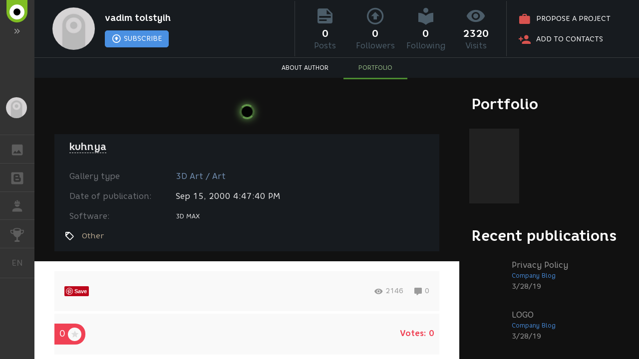

--- FILE ---
content_type: text/html; charset=UTF-8
request_url: https://renderu.com/en/gallery/artwork/490
body_size: 2907
content:
<!DOCTYPE html>
<html ng-app="render" ng-controller="RenderCtrl as render" lang="en">
<head>
    <meta name="viewport" content="width=device-width, initial-scale=1.0, maximum-scale=1.0, user-scalable=no">
    <meta http-equiv="content-type" content="text/html; charset=utf-8"/>
    <title ng-bind="($title ? $title : i18n.global.Title)">kuhnya</title>
    <meta name="description" content="">
    <meta name="yandex-verification" content="7c3667e5abc5654b" />
    <meta name="google-site-verification" content="sCV0QT9gOAZQpC8R58m6RujxlUC5BnGH7tFzHq5x3m0" />
    <meta name="p:domain_verify" content="9239d126ed1087c43c91cb3de19bfb5e" />

    <!-- Google Tag Manager -->
    <script>
        (function(w,d,s,l,i){w[l]=w[l]||[];w[l].push({'gtm.start':
            new Date().getTime(),event:'gtm.js'});var f=d.getElementsByTagName(s)[0],
            j=d.createElement(s),dl=l!='dataLayer'?'&l='+l:'';j.async=true;j.src=
            'https://www.googletagmanager.com/gtm.js?id='+i+dl;f.parentNode.insertBefore(j,f);
        })(window,document,'script','dataLayer','GTM-PNHDHK6');
    </script>
    <!-- End Google Tag Manager -->

    <!-- Global site tag (gtag.js) - Google Analytics -->
    <script async src="https://www.googletagmanager.com/gtag/js?id=G-PQ3MS0LL1P"></script>
    <script>
        window.dataLayer = window.dataLayer || [];
        function gtag(){dataLayer.push(arguments);}
        gtag('js', new Date());
        gtag('config', 'G-PQ3MS0LL1P', {'cookie_domain': '.renderu.com'});
    </script>
    <!-- End Global site tag (gtag.js) - Google Analytics -->

    <!-- Facebook Pixel Code -->
    <script>
        !function(f,b,e,v,n,t,s){if(f.fbq)return;n=f.fbq=function(){n.callMethod?n.callMethod.apply(n,arguments):n.queue.push(arguments)};
            if(!f._fbq)f._fbq=n;n.push=n;n.loaded=!0;n.version='2.0';n.queue=[];
            t=b.createElement(e);t.async=!0; t.src=v;s=b.getElementsByTagName(e)[0];s.parentNode.insertBefore(t,s)
        }(window, document,'script','https://connect.facebook.net/en_US/fbevents.js');
        fbq('init', '263897241158329');
        fbq('track', 'PageView');
    </script>
    <!-- End Facebook Pixel Code -->



    <link rel="canonical" href="https://renderu.com/en/gallery/artwork/490">
    <meta name="twitter:card" content="summary" />
    <meta name="twitter:site" content="@Render_U" />
    <meta property="og:locale" content="en_US" />
    <meta property="og:site_name" content="RenderU.com" />
    <meta property="og:url" content="https://renderu.com/en/gallery/artwork/490" />
    <meta property="og:type" content="article" />
    <meta property="og:title" content="kuhnya" />
    <meta property="og:description" content="" />
    <meta property="og:image" content="https://st.renderu.com/artwork/56544" />

    <script type="text/javascript">
        var AppParams = {
            render: {
                lang_domain: {
                    '*': 'renderu.com',
                    'ru': 'render.ru'
                },
                breadcrumbs: [],
                share: {
                    facebook: {
                        api_id: '433669716992508',
                        page_id: '371978780052877',
                        version: 'v11.0'
                    }
                },
                oauth : {
                    facebook: '433669716992508',
                    google: '555599592288-cki9ukr56epf604ib4hpjgh15vpida7t.apps.googleusercontent.com',
                    vk: '5082788'
                },
                recaptcha: '6Ld4xWsUAAAAAHhrrWq6zVl5wd1S6HaneASDImvz'
            },
            core  : {
                frontend  : '2.39.13',
                api_url   : '/en/',
                lang      : 'en',
                storage   : 'https://st.renderu.com'
            }
        };

    </script>

    <link rel="icon" type="image/vnd.microsoft.icon" href="/favicon.ico" />
    <link rel="stylesheet" href="/f/css/mdi/css/materialdesignicons.min.css?v=4.4.95.1">
    <script src="/f/render/libs.js?v=2.39.13"></script>
    <script src="/f/js/packery.pkgd.min.js?v=2.1.2"></script>


    <link rel="stylesheet" href="/f/js/redactor/redactor.css" type="text/css" media="all"/>
    <script src="/f/js/redactor/redactor.js?v=10.2.6.6"></script>
    <script src="/f/js/redactor/lang/en.js"></script>
    <script src="/f/js/redactor/plugins/video/video.js?v=0.3" async defer></script>
    <script src="/f/js/redactor/plugins/fontcolor/fontcolor.js" async defer></script>
    <script src="/f/js/redactor/plugins/fullscreen/fullscreen.js" async defer></script>
    <script src="/f/js/rendermanager.js?v=0.2" async defer></script>

    <script src="/f/render/index.js?v=2.39.13"></script>
    <script src="/f/render/default/en.render.templates.js?v=2.39.13"></script>
    <link rel="stylesheet" href="/f/render/index.css?v=2.39.13">

    <script type="text/javascript">!function(d){var t=d.createElement("script");t.type="text/javascript",t.async=!0,t.src="https://vk.com/js/api/openapi.js?160",t.onload=function(){VK.init({apiId: 4360114, onlyWidgets: true}),VK.Retargeting.Init("VK-RTRG-323430-8lNrA"),VK.Retargeting.Hit()},d.head.appendChild(t)}(document);</script>
    <script type="text/javascript">(function(d, s, id){var js, fjs = d.getElementsByTagName(s)[0];if (d.getElementById(id)) {return;}js = d.createElement(s); js.id = id; js.src = "https://connect.facebook.net/en_US/sdk.js"; fjs.parentNode.insertBefore(js, fjs)}(document, 'script', 'facebook-jssdk'));</script>
    <script type="text/javascript">window.twttr = (function(d, s, id) {var js, fjs = d.getElementsByTagName(s)[0], t = window.twttr || {}; if (d.getElementById(id)) {return t;}js = d.createElement(s); js.id = id; js.src = "https://platform.twitter.com/widgets.js"; fjs.parentNode.insertBefore(js, fjs); t._e = []; t.ready = function(f) { t._e.push(f); }; return t;}(document, 'script', 'twitter-wjs'));</script>
    <script src="https://apis.google.com/js/platform.js" async defer>
        {lang: 'en', parsetags: 'explicit'}
    </script>
    <script type="text/javascript" src="//assets.pinterest.com/js/pinit.js" async defer></script>

    <base href="/en/">
</head>

<body class="b-page b-page__body" scrollchanger ui-view="body" autoscroll>
<nav style="visibility:hidden">
    <a href="section">Blogs</a>
    <a href="gallery">Gallery</a>
    <a href="gallery/28">Gallery 2D Art</a>
    <a href="gallery/1">Gallery 3D Art</a>
    <a href="gallery/2">Gallery 3D Architecture</a>
    <a href="gallery/59">Gallery Video</a>
</nav>
<div itemscope itemtype="http://schema.org/Article" style="visibility:hidden">
    <link itemprop="mainEntityOfPage" itemscope href="https://renderu.com/en/gallery/artwork/490" />
    <div itemprop="publisher" itemscope itemtype="https://schema.org/Organization">
        <div itemprop="logo" itemscope itemtype="https://schema.org/ImageObject">
            <img itemprop="image url" src="https://renderu.com/f/render/images/logoU_600x60.png" alt="RenderU.com"/>
            <meta itemprop="width" content="600">
            <meta itemprop="height" content="60">
        </div>
        <meta itemprop="telephone" content="-">
        <meta itemprop="address" content="-">
        <meta itemprop="name" content="RenderU.com">
    </div>
    <meta itemprop="datePublished" content="2000-09-15">
    <meta itemprop="dateModified" content="2000-09-15">
    <div itemprop="author" itemscope itemtype="http://schema.org/Person">
        <span itemprop="name">vadim tolstyih</span>
        <img itemprop="image"  src="https://renderu.com/f/render/images/no-avatar.png" alt="vadim tolstyih"/>
    </div>

    <div>
        <h1 itemprop="headline">kuhnya</h1>
        <span itemprop="image" itemscope itemtype="https://schema.org/ImageObject">
            <img itemprop="image url" src="https://st.renderu.com/artwork/56544" alt="preview kuhnya"/>
        </span>
                <span itemprop="image" itemscope itemtype="https://schema.org/ImageObject">
            <a href="https://st.renderu.com/artwork/56544" target="_blank"><img itemprop="image url" src="https://st.renderu.com/art/56544" alt="Other" title="vadim tolstyih kuhnya"/></a>
        </span>
                <div itemprop="articleBody"></div>
    </div>
    <div itemprop="commentCount">0</div>
    </div>
<div itemscope itemtype="http://schema.org/Organization" style="visibility:hidden" >
    <div itemprop="name">RenderU.com</div>
    <a itemprop="url" href="https://renderu.com/">https://renderu.com/</a>
    <ul>
        <li><a itemprop="sameAS" href="https://www.facebook.com/RenderUen/" target="_blank">facebook</a></li>
        <li><a itemprop="sameAS" href="https://twitter.com/Render_U" target="_blank">twitter</a></li>
    </ul>
</div>
</body>
</html>


--- FILE ---
content_type: application/javascript
request_url: https://renderu.com/f/render/default/en.render.templates.js?v=2.39.13
body_size: 237926
content:
"use strict";angular.module("ngLocale",[],["$provide",function(e){function r(e){var r=(e+="").indexOf(".");return-1==r?0:e.length-r-1}function a(e,a){var n=a;void 0===n&&(n=Math.min(r(e),3));var u=Math.pow(10,n);return{v:n,f:(e*u|0)%u}}var n={ZERO:"zero",ONE:"one",TWO:"two",FEW:"few",MANY:"many",OTHER:"other"};e.value("$locale",{DATETIME_FORMATS:{AMPMS:["AM","PM"],DAY:["Sunday","Monday","Tuesday","Wednesday","Thursday","Friday","Saturday"],ERANAMES:["Before Christ","Anno Domini"],ERAS:["BC","AD"],FIRSTDAYOFWEEK:6,MONTH:["January","February","March","April","May","June","July","August","September","October","November","December"],SHORTDAY:["Sun","Mon","Tue","Wed","Thu","Fri","Sat"],SHORTMONTH:["Jan","Feb","Mar","Apr","May","Jun","Jul","Aug","Sep","Oct","Nov","Dec"],STANDALONEMONTH:["January","February","March","April","May","June","July","August","September","October","November","December"],WEEKENDRANGE:[5,6],fullDate:"EEEE, MMMM d, y",longDate:"MMMM d, y",medium:"MMM d, y h:mm:ss a",mediumDate:"MMM d, y",mediumTime:"h:mm:ss a",short:"M/d/yy h:mm a",shortDate:"M/d/yy",shortTime:"h:mm a"},NUMBER_FORMATS:{CURRENCY_SYM:"$",DECIMAL_SEP:".",GROUP_SEP:",",PATTERNS:[{gSize:3,lgSize:3,maxFrac:3,minFrac:0,minInt:1,negPre:"-",negSuf:"",posPre:"",posSuf:""},{gSize:3,lgSize:3,maxFrac:2,minFrac:2,minInt:1,negPre:"-¤",negSuf:"",posPre:"¤",posSuf:""}]},id:"en",localeID:"en",pluralCat:function(e,r){var u=0|e,M=a(e,r);return 1==u&&0==M.v?n.ONE:n.OTHER}})}]);
angular.module('render').run(['$templateCache', function($templateCache) {$templateCache.put('template/404.html','<div style="text-align: center; padding:20px 0;"><div style="margin:110px auto 40px"><img style="max-width:100%" src="[data-uri]" alt=""></div><div style="color:#090909; font-size:30px;"><a ui-sref="app.gallery.artwork(::{id:139022})" style="vertical-align:middle; margin:20px 40px; display:inline-block"><img src="[data-uri]"></a> <span style="white-space: nowrap">Page not found</span></div></div>');
$templateCache.put('template/error.html','<div class="error">Error</div>');
$templateCache.put('template/footer.html','<a ng-href="{{layout_ctrl.getLangUrl(\'app.main\', {}, {inherit:false})}}" ng-class="{\'g-site-footer-logo-ru\': AppParams.core.lang == \'ru\'}" ng-mouseenter="layout_ctrl.animateLogo($event)" ng-mouseleave="layout_ctrl.anim=0" class="g-site-footer-logo"><div class="logo-bottom-part"><div class="logo-part__p0"></div><div class="logo-part__p1"></div><div class="logo-part__p2"></div><div class="logo-part__p3"></div><div class="logo-part__p4"></div><div class="logo-part__p5"></div></div></a><ul class="g-site-footer-social"><li><a href="https://www.facebook.com/RenderUen/" target="_blank" class="mdi mdi-facebook"></a></li><li><a href="https://twitter.com/Render_U" target="_blank" class="mdi mdi-twitter"></a></li></ul><div class="g-site-footer-block"><ul class="g-site-footer-menu"><li><a ng-href="{{layout_ctrl.getLangUrl(\'app.blog.post\', {name: \'main\', id: 15425}, {inherit:false})}}">Rules</a></li><li><a ng-href="{{layout_ctrl.getLangUrl(\'app.blog.post\', {name: \'main\', id: 15427}, {inherit:false})}}">Advertising</a></li><li><a ng-href="{{layout_ctrl.getLangUrl(\'app.blog.post\', {name: \'main\', id: 15424}, {inherit:false})}}">Contacts</a></li></ul><div class="g-site-footer-notice">Articles, translations, images and trademarks belong to their respective authors and owners.<br>Copyright (c) renderu.com, 1999-2020.</div></div>');
$templateCache.put('template/layout.html','<progress-modal></progress-modal><div ng-class="[{\'b-layout_full-width\':bFullWidth, \'b-layout_expand\':render.showMenu}, $state.current.data.layout_class]" ng-swipe-left="render.onSwipeLeft()" ng-swipe-right="render.onSwipeRight()" ng-swipe-disable-mouse class="b-layout"><div class="b-layout__top-bar b-top-bar"><div ng-click="render.onToggle()" class="b-top-bar__toggle-button"></div><div ng-class="{\'b-top-bar__brand-ru\': AppParams.core.lang == \'ru\'}" class="b-top-bar__brand">Renderu.com</div></div><div ng-click="event.stopPropogation()" class="b-layout__nav-bg"></div><aside ui-view="nav" ng-mouseenter="render.onShowMenu()" ng-mouseleave="render.onHideMenu()" class="b-layout__nav"></aside><div class="b-layout__canvas"><header ui-view="header" class="b-layout__header"></header><div class="b-layout__body"><aside ui-view="appendix" class="b-layout__appendix"><div class="b-layout__panels"><div ui-view="notice3_1_appendix" class="b-layout__panel"></div><div ui-view="notice3_2_appendix" class="b-layout__panel"></div><div ui-view="notice3_3_appendix" class="b-layout__panel"></div><div ui-view="notice4_appendix" class="b-layout__panel"></div></div></aside><main ui-view="content" class="b-layout__content"></main></div><footer ui-view="footer" class="b-layout__footer"></footer></div></div>');
$templateCache.put('template/modal.html','<div ui-view="modal" autoscroll="false"></div>');
$templateCache.put('template/navigation.html','<div class="main-menu"><div ng-click="render.onToggle()" ng-class="{\'g-site-main-logo-ru\': AppParams.core.lang == \'ru\'}"><div class="g-site-main-logo"><i class="mdi mdi-chevron-double-right"></i></div><div ng-mouseenter="layout_ctrl.animateLogo($event)" ng-mouseleave="layout_ctrl.anim=0" class="g-site-main-logo_expand"><a ng-href="{{layout_ctrl.getLangUrl(\'app.main\', {}, {inherit:false})}}"><div class="g-site-main-logo-img"><div class="logo-top-part"><div class="logo-part__p0"></div><div class="logo-part__p1"></div><div class="logo-part__p2"><div class="logo-part__p2-1"></div></div><div class="logo-part__p3"></div><div class="logo-part__p4"></div><div class="logo-part__p5"></div></div></div><div class="g-site-main-logo-text">Worldwide CG resource</div></a><i class="mdi mdi-chevron-double-left"></i></div></div><div class="navmenu navmenu-inverse menu__user"><ul class="nav navmenu-nav"><li ng-if="currentUser.id" ng-class="{\'active\': $state.includes(\'app.user\') || $state.is(\'app.about.artist\', {id: currentUser.id}) || $state.includes(\'app.gallery.portfolio\', {type:\'artist\', id: currentUser.id})}" class="dropdown"><span data-toggle="dropdown" role="button" aria-expanded="false" class="dropdown-toggle"><div class="menu__username"><div class="menu__user-avatar"><img ng-src="{{currentUser.icon.file_id | visualUrl : \'logo\'}}"><div ng-if="unread" ng-bind="unread" class="menu__user-avatar__unread"></div></div><span ng-if="currentUser.first_name || currentUser.last_name">{{currentUser.first_name}} {{currentUser.last_name}}</span><span ng-if="!currentUser.first_name &amp;&amp; !currentUser.last_name">{{currentUser.nick_name}}</span><span class="caret"></span></div></span><ul class="dropdown-menu navmenu-nav"><li><a ng-href="{{layout_ctrl.getLangUrl(\'app.about.artist\', {id: currentUser.id}, {inherit:false})}}">About me</a></li><li><a ng-href="{{layout_ctrl.getLangUrl(\'app.gallery.portfolio\', {type: \'artist\', id: currentUser.id}, {inherit:false})}}">My portfolio</a></li><li><a ng-href="{{layout_ctrl.getLangUrl(\'app.user.blogs\', {}, {inherit:false})}}">My blogs</a></li><li><a ng-href="{{layout_ctrl.getLangUrl(\'app.user.companies\', {}, {inherit:false})}}">My companies</a></li><li><a ng-href="{{layout_ctrl.getLangUrl(\'app.user.subscriptions\', {}, {inherit:false})}}">Subscriptions</a></li><li><a ng-href="{{layout_ctrl.getLangUrl(\'app.blog.favorites\', {id: currentUser.id}, {inherit:false})}}">Favorite blogs</a></li><li><a ng-href="{{layout_ctrl.getLangUrl(\'app.gallery.favorites\', {id: currentUser.id}, {inherit:false})}}">Favorite artworks</a></li><li role="separator" class="divider"></li><li><a ng-href="{{layout_ctrl.getLangUrl(\'app.user.chats\', {}, {inherit:false})}}">My messages <span ng-if="unread" ng-bind="unread" class="menu__user__unread"></span></a></li><li role="separator" class="divider"></li><li><a ng-href="{{layout_ctrl.getLangUrl(\'app.user.privacy\', {}, {inherit:false})}}">Password and privacy</a></li><li><a ng-href="{{layout_ctrl.getLangUrl(\'app.user.social\', {}, {inherit:false})}}">Social networks</a></li><!--lia(ng-href="{{layout_ctrl.getLangUrl(\'app.user.censure\', {}, {inherit:false})}}") Censure--><li role="separator" class="divider"></li><li><span ng-click="::render.createArtwork()"><i class="mdi mdi-plus"></i>Add artwork</span></li><li><a ng-if="!currentUser.blogs.length" ng-href="{{layout_ctrl.getLangUrl(\'app.user.blogs\', {}, {inherit:false})}}"><i class="mdi mdi-plus"></i>Create blog</a><span ng-if="currentUser.blogs.length" ng-click="::render.createPost()"><i class="mdi mdi-plus"></i>Create post</span></li><li><a ng-if="!currentUser.companies.length" ng-href="{{layout_ctrl.getLangUrl(\'app.user.company\', {}, {inherit:false})}}"><i class="mdi mdi-plus"></i>Create company</a><a ng-if="currentUser.companies.length == 1 &amp;&amp; currentUser.hr.length == 0" ng-href="{{layout_ctrl.getLangUrl(\'app.vacancy.add\', {id: currentUser.companies[0]}, {inherit:false})}}"><i class="mdi mdi-plus"></i>Add vacancy</a><a ng-if="currentUser.companies.length == 0 &amp;&amp; currentUser.hr.length == 1" ng-href="{{layout_ctrl.getLangUrl(\'app.vacancy.add\', {id: currentUser.hr[0]}, {inherit:false})}}"><i class="mdi mdi-plus"></i>Add vacancy</a><a ng-if="currentUser.companies.length &gt; 1 || currentUser.hr.length &gt; 1" ng-href="{{layout_ctrl.getLangUrl(\'app.user.companies\', {}, {inherit:false})}}"><i class="mdi mdi-plus"></i>Add vacancy</a></li><li><a ng-href="{{layout_ctrl.getLangUrl(\'app.freelance.add\', {}, {inherit:false})}}"><i class="mdi mdi-plus"></i>Add task</a></li><li role="separator" class="divider"></li><li class="menu__user-logout"><a href="#" ng-click="render.logout()"><i class="mdi mdi-logout"></i> Log out</a></li></ul></li><li ng-if="!currentUser.id"><span ng-click="render.login()"><div class="menu__username"><div class="menu__user-avatar"><img ng-src="{{0 | visualUrl : \'logo\'}}"></div><span>Guest</span><i class="mdi mdi-login"></i></div></span></li></ul></div><div ng-if="currentUser.id &amp;&amp; render.hasRight(null, null, \'all\')" class="navmenu navmenu-inverse menu__admin"><ul class="nav navmenu-nav"><li ng-class="{\'active\': $state.includes(\'app.admin\') || $state.includes(\'app.artist.list\') || $state.includes(\'app.company.list\')}" class="dropdown"><span data-toggle="dropdown" role="button" aria-expanded="false" class="dropdown-toggle"><i class="mdi"><svg viewBox="0 0 24 24"><path d="M3,17V19H9V17H3M3,5V7H13V5H3M13,21V19H21V17H13V15H11V21H13M7,9V11H3V13H7V15H9V9H7M21,13V11H11V13H21M15,9H17V7H21V5H17V3H15V9Z"></path></svg></i>Admin<span class="caret"></span></span><ul class="dropdown-menu navmenu-nav"><li ng-if="render.hasRight(null, null, \'all\')"><a ng-href="{{layout_ctrl.getLangUrl(\'app.admin.visual\')}}">Carousel</a></li><li ng-if="render.hasRight(null, null, \'all\')"><a ng-href="{{layout_ctrl.getLangUrl(\'app.admin.banners\')}}">Banners</a></li><li><a ng-href="{{layout_ctrl.getLangUrl(\'app.artist.list\')}}">Users</a></li><li ng-if="render.hasRight(null, null, \'all\')"><a ng-href="{{layout_ctrl.getLangUrl(\'app.company.list\', {}, {inherit:false})}}">Companies</a></li><li ng-if="render.hasRight(null, null, \'all\')"><a ng-href="{{layout_ctrl.getLangUrl(\'app.gallery.list\', {\'marker\': 1}, {inherit:false})}}">Magazine artworks</a></li><li ng-if="render.hasRight(null, null, \'all\')"><a ng-href="/xen/admin.php">Forum</a></li><li ng-if="render.hasRight(null, null, \'all\')"><a ng-href="{{layout_ctrl.getLangUrl(\'app.artist.unsubscribe\', {}, {inherit:false})}}">Subscriptions</a></li><li><a ng-href="http://vip.render.ru/?action=check">Check VIP</a></li></ul></li></ul></div><div class="navmenu navmenu-inverse menu__site"><ul class="nav navmenu-nav"><li ng-class="{\'active\': $state.includes(\'app.gallery.list\')}" class="dropdown menu__site__gallery"><span data-toggle="dropdown" role="button" aria-expanded="false" class="dropdown-toggle"><i class="mdi"><svg viewBox="0 0 24 24"><path d="M8.5,13.5L11,16.5L14.5,12L19,18H5M21,19V5C21,3.89 20.1,3 19,3H5A2,2 0 0,0 3,5V19A2,2 0 0,0 5,21H19A2,2 0 0,0 21,19Z"></path></svg></i>GALLERY<span class="caret"></span></span><ul class="dropdown-menu navmenu-nav"><li><a ng-href="{{layout_ctrl.getLangUrl(\'app.gallery.list\', {gallery:0}, {inherit:false})}}">All artworks</a></li><li role="separator" class="divider"></li><li><a ng-href="{{layout_ctrl.getLangUrl(\'app.gallery.list\', {gallery:28, new:1, min:0}, {inherit:false})}}" class="pull-right"><i class="mdi mdi-star-half"></i>Voting<sup ng-bind="voting[28] || \'\'"></sup></a><a ng-href="{{layout_ctrl.getLangUrl(\'app.gallery.list\', {gallery:28}, {inherit:false})}}">2D Art</a></li><li><a ng-href="{{layout_ctrl.getLangUrl(\'app.gallery.list\', {gallery:1, new:1, min:0}, {inherit:false})}}" class="pull-right"><i class="mdi mdi-star-half"></i>Voting<sup ng-bind="voting[1] || \'\'"></sup></a><a ng-href="{{layout_ctrl.getLangUrl(\'app.gallery.list\', {gallery:1}, {inherit:false})}}">3D Art</a></li><li><a ng-href="{{layout_ctrl.getLangUrl(\'app.gallery.list\', {gallery:2, new:1, min:0}, {inherit:false})}}" class="pull-right"><i class="mdi mdi-star-half"></i>Voting<sup ng-bind="voting[2] || \'\'"></sup></a><a ng-href="{{layout_ctrl.getLangUrl(\'app.gallery.list\', {gallery:2}, {inherit:false})}}">3D Architecture</a></li><li role="separator" class="divider"></li><li><a ng-href="{{layout_ctrl.getLangUrl(\'app.gallery.list\', {gallery:59, new:1, min:0}, {inherit:false})}}" class="pull-right"><i class="mdi mdi-star-half"></i>Voting<sup ng-bind="voting[59] || \'\'"></sup></a><a ng-href="{{layout_ctrl.getLangUrl(\'app.gallery.list\', {gallery:59}, {inherit:false})}}">Video</a></li><li role="separator" class="divider"></li><li><span ng-if="currentUser.id" ng-click="::render.createArtwork()"><i class="mdi mdi-plus"></i>Add artwork</span><span ng-if="!currentUser.id" ng-click="::render.login(false, true)"><i class="mdi mdi-plus"></i>Add artwork</span></li></ul></li><li ng-class="{\'active\': $state.includes(\'app.blog.section\') &amp;&amp; !$state.includes(\'app.blog.section\', {type:\'8\'})}"><a ng-href="{{layout_ctrl.getLangUrl(\'app.blog.section\', {}, {inherit:false})}}"><i class="mdi"><svg viewBox="0 0 24 24"><path d="M14,13H9.95A1,1 0 0,0 8.95,14A1,1 0 0,0 9.95,15H14A1,1 0 0,0 15,14A1,1 0 0,0 14,13M9.95,10H12.55A1,1 0 0,0 13.55,9A1,1 0 0,0 12.55,8H9.95A1,1 0 0,0 8.95,9A1,1 0 0,0 9.95,10M16,9V10A1,1 0 0,0 17,11A1,1 0 0,1 18,12V15A3,3 0 0,1 15,18H9A3,3 0 0,1 6,15V8A3,3 0 0,1 9,5H13A3,3 0 0,1 16,8M20,2H4C2.89,2 2,2.89 2,4V20A2,2 0 0,0 4,22H20A2,2 0 0,0 22,20V4C22,2.89 21.1,2 20,2Z"></path></svg></i>BLOGS</a></li><li ng-class="{\'active\': $state.includes(\'app.freelance.list\') || $state.includes(\'app.vacancy.list\')}" class="dropdown menu__site__job"><span data-toggle="dropdown" role="button" aria-expanded="false" class="dropdown-toggle"><i class="mdi"><svg viewBox="0 0 24 24"><path d="M12,15C7.58,15 4,16.79 4,19V21H20V19C20,16.79 16.42,15 12,15M8,9A4,4 0 0,0 12,13A4,4 0 0,0 16,9M11.5,2C11.2,2 11,2.21 11,2.5V5.5H10V3C10,3 7.75,3.86 7.75,6.75C7.75,6.75 7,6.89 7,8H17C16.95,6.89 16.25,6.75 16.25,6.75C16.25,3.86 14,3 14,3V5.5H13V2.5C13,2.21 12.81,2 12.5,2H11.5Z"></path></svg></i>JOB<span class="caret"></span></span><ul class="dropdown-menu navmenu-nav"><li><a ng-href="{{layout_ctrl.getLangUrl(\'app.company.outsource\', {}, {inherit:false})}}">Outsourcing companies</a></li><li><span ng-if="!currentUser.id" ng-click="::render.login(false, true)"><i class="mdi mdi-plus"></i>Create company</span><a ng-if="currentUser.id &amp;&amp; !currentUser.companies.length" ng-href="{{layout_ctrl.getLangUrl(\'app.user.company\', {}, {inherit:false})}}"><i class="mdi mdi-plus"></i>Create company</a></li></ul></li><li ng-class="{\'active\': $state.includes(\'app.contests.list\')}"><a ng-href="{{layout_ctrl.getLangUrl(\'app.contests.list\', {}, {inherit:false})}}"><i class="mdi"><svg><g transform="translate(-11, -10) scale(0.25)"><path d="M132.42776,86.711945 L132.42776,66.4202578 C145.791472,66.4202578 148.499234,65.7136132 148.499234,73.1838557 C148.499234,80.6549916 139.884602,86.711945 132.42776,86.711945 L132.42776,86.711945 Z M101.246064,67.4556573 C88.9338322,67.4556573 78.9532594,64.034104 78.9532594,59.8138905 C78.9532594,55.5927836 88.9338322,52.1712303 101.246064,52.1712303 C113.557402,52.1712303 123.538868,55.5927836 123.538868,59.8138905 C123.538868,64.034104 113.557402,67.4556573 101.246064,67.4556573 L101.246064,67.4556573 Z M70.0643677,86.711945 C62.6084189,86.711945 53.9920007,80.6549916 53.9920007,73.1838557 C53.9920007,65.7136132 56.7006559,66.4202578 70.0643677,66.4202578 L70.0643677,86.711945 Z M134.998839,59.6575532 L132.42776,59.6575532 C132.42776,49.4482813 116.320552,45.1539193 101.246064,45.1539193 C86.1715755,45.1539193 70.0643677,49.4482813 70.0643677,59.6575532 L67.4923959,59.6575532 C44.3732371,59.6575532 47.2418031,59.6539798 47.2418031,73.1838557 C47.2418031,84.3901128 56.3084727,93.4755429 67.4923959,93.4755429 C68.2982029,93.4755429 69.0700625,93.3468997 69.8472822,93.2388036 C74.1068034,105.706479 83.7898886,117.011899 95.5723603,119.845624 L95.5723603,142.139322 C86.5128375,143.146134 79.8564423,146.498899 79.8564423,150.483267 C79.8564423,155.261828 89.4323248,159.135419 101.246064,159.135419 C113.05891,159.135419 122.634792,155.261828 122.634792,150.483267 C122.634792,146.498899 115.978397,143.146134 106.919768,142.139322 L106.919768,119.845624 C118.702239,117.011899 128.387111,105.706479 132.645739,93.2388036 C133.421172,93.3468997 134.193032,93.4755429 134.998839,93.4755429 C146.182762,93.4755429 155.250325,84.3901128 155.250325,73.1838557 C155.250325,59.6539798 158.118891,59.6575532 134.998839,59.6575532 L134.998839,59.6575532 Z"></path></g></svg></i>CHALLENGES</a></li></ul></div><div class="navmenu navmenu-inverse menu__links"><ul class="nav navmenu-nav"><li><a ng-href="{{layout_ctrl.getLangUrl(\'app.blog.post\', {name: \'main\', id: 15426}, {inherit:false})}}">Mission</a></li><li><a ng-href="{{layout_ctrl.getLangUrl(\'app.blog.post\', {name: \'main\', id: 15425}, {inherit:false})}}">Rules</a></li><li><a ng-href="{{layout_ctrl.getLangUrl(\'app.blog.post\', {name: \'main\', id: 15428}, {inherit:false})}}">Logo</a></li><li><a ng-href="{{layout_ctrl.getLangUrl(\'app.blog.post\', {name: \'main\', id: 15427}, {inherit:false})}}">Advertising</a></li><li><a ng-href="{{layout_ctrl.getLangUrl(\'app.blog.post\', {name: \'main\', id: 15424}, {inherit:false})}}">Contacts</a></li></ul></div><div class="navmenu navmenu-inverse menu__lang"><ul class="nav navmenu-nav"><li class="dropdown"><span data-toggle="dropdown" role="button" aria-expanded="false" class="dropdown-toggle"><span class="mdi">en</span>English<span class="caret"></span></span><ul class="dropdown-menu navmenu-nav"><li ng-repeat="lang in render.languages"><a ng-href="{{layout_ctrl.getUrl(lang.value, \'app.main\', {}, {inherit:false})}}">{{lang.text}} ({{lang.value | uppercase}})</a></li></ul></li></ul></div></div>');
$templateCache.put('template/unsubscribed.html','<div style="text-align: center; padding:20px 0; background-color:white;"><div style="color:#090909; font-size:30px; white-space: nowrap">Unsubscribed</div></div>');
$templateCache.put('template/appendix/layout.html','<div class="b-layout__panels"><div ui-view="projects_appendix" class="b-layout__panel"></div><div ui-view="publication_appendix" class="b-layout__panel"></div><div ui-view="notice3_1_appendix" class="b-layout__panel"></div><div ui-view="vacancy_appendix" class="b-layout__panel"></div><div ui-view="notice3_2_appendix" class="b-layout__panel"></div><div ui-view="blog_appendix" class="b-layout__panel"></div><div ui-view="notice3_3_appendix" class="b-layout__panel"></div><div ui-view="task_appendix" class="b-layout__panel"></div><div ui-view="notice4_appendix" class="b-layout__panel"></div></div>');
$templateCache.put('template/appendix/layout_portfolio.html','<div class="b-layout__panels"><div ui-view="portfolio_appendix" class="b-layout__panel"></div><div ui-view="projects_appendix" class="b-layout__panel"></div><div ui-view="publication_appendix" class="b-layout__panel"></div><div ui-view="notice3_1_appendix" class="b-layout__panel"></div><div ui-view="vacancy_appendix" class="b-layout__panel"></div><div ui-view="notice3_2_appendix" class="b-layout__panel"></div><div ui-view="blog_appendix" class="b-layout__panel"></div><div ui-view="notice3_3_appendix" class="b-layout__panel"></div><div ui-view="task_appendix" class="b-layout__panel"></div><div ui-view="notice4_appendix" class="b-layout__panel"></div></div>');
$templateCache.put('template/appendix/layout_vacancies.html','<div class="b-layout__panels"><div ui-view="projects_appendix" class="b-layout__panel"></div><div ui-view="notice3_1_appendix" class="b-layout__panel"></div><div ui-view="publication_appendix" class="b-layout__panel"></div><div ui-view="notice3_2_appendix" class="b-layout__panel"></div><div ui-view="blog_appendix" class="b-layout__panel"></div><div ui-view="notice3_3_appendix" class="b-layout__panel"></div><div ui-view="task_appendix" class="b-layout__panel"></div><div ui-view="notice4_appendix" class="b-layout__panel"></div></div>');
$templateCache.put('template/appendix/layout_vacancy.html','<div class="b-layout__panels"><div ui-view="company_appendix" class="b-layout__panel"></div><div ui-view="projects_appendix" class="b-layout__panel"></div><div ui-view="notice3_1_appendix" class="b-layout__panel"></div><div ui-view="publication_appendix" class="b-layout__panel"></div><div ui-view="notice3_2_appendix" class="b-layout__panel"></div><div ui-view="blog_appendix" class="b-layout__panel"></div><div ui-view="notice3_3_appendix" class="b-layout__panel"></div><div ui-view="task_appendix" class="b-layout__panel"></div><div ui-view="notice4_appendix" class="b-layout__panel"></div></div>');
$templateCache.put('template/pagination/pagination-reverse.html','<ul class="pagination"><li ng-if="::boundaryLinks" ng-class="{disabled: noNext()||ngDisabled}" class="pagination-last"><a href="" ng-click="selectPage(totalPages, $event)" ng-disabled="noNext()||ngDisabled" uib-tabindex-toggle="">{{::getText(\'last\')}}</a></li><li ng-if="::directionLinks" ng-class="{disabled: noNext()||ngDisabled}" class="pagination-next"><a href="" ng-click="selectPage(page + 1, $event)" ng-disabled="noNext()||ngDisabled" uib-tabindex-toggle="">{{::getText(\'next\')}}</a></li><li ng-repeat="page in pages | orderBy: \'-number\' track by $index" ng-class="{active: page.active, disabled: ngDisabled&amp;&amp;!page.active}" class="pagination-page"><a href="" ng-click="selectPage(page.number, $event)" ng-disabled="ngDisabled&amp;&amp;!page.active" uib-tabindex-toggle="">{{page.text}}</a></li><li ng-if="::directionLinks" ng-class="{disabled: noPrevious()||ngDisabled}" class="pagination-prev"><a href="" ng-click="selectPage(page - 1, $event)" ng-disabled="noPrevious()||ngDisabled" uib-tabindex-toggle="">{{::getText(\'previous\')}}</a></li><li ng-if="::boundaryLinks" ng-class="{disabled: noPrevious()||ngDisabled}" class="pagination-first"><a href="" ng-click="selectPage(1, $event)" ng-disabled="noPrevious()||ngDisabled" uib-tabindex-toggle="">{{::getText(\'first\')}}</a></li></ul>');
$templateCache.put('template/rzslider/rzslider.html','<div class="rzslider"><span class="rz-bar-wrapper rz-left-out-selection"><span class="rz-bar"></span></span><span class="rz-bar-wrapper rz-right-out-selection"><span class="rz-bar"></span></span><span class="rz-bar-wrapper"><span class="rz-bar"></span></span><span class="rz-bar-wrapper"><span ng-style="barStyle" class="rz-bar rz-selection"></span></span><span class="rz-bar-wrapper"><span ng-style="restrictionStyle" class="rz-bar rz-restricted"></span></span><span ng-style="minPointerStyle" class="rz-pointer rz-pointer-min"></span><span ng-style="maxPointerStyle" class="rz-pointer rz-pointer-max"></span><span class="rz-bubble rz-limit rz-floor"></span><span class="rz-bubble rz-limit rz-ceil"></span><span class="rz-bubble rz-model-value"></span><span class="rz-bubble rz-model-high"></span><span class="rz-bubble"></span><ul ng-show="showTicks" class="rz-ticks"><li ng-repeat="t in ticks track by $index" ng-class="{\'rz-selected\': t.selected}" ng-style="t.style" ng-attr-uib-tooltip="{{ t.tooltip }}" ng-attr-tooltip-placement="{{t.tooltipPlacement}}" ng-attr-tooltip-append-to-body="{{ t.tooltip ? true : undefined}}" class="rz-tick"><span ng-if="t.value != null" ng-bind="t.value" ng-attr-uib-tooltip="{{ t.valueTooltip }}" ng-attr-tooltip-placement="{{t.valueTooltipPlacement}}" class="rz-tick-value"></span><span ng-if="t.legend != null" ng-bind="t.legend" class="rz-tick-legend"></span></li></ul></div>');
$templateCache.put('modules/_template/template/template.html','');
$templateCache.put('modules/about/template/artist.html','<div class="about"><div class="about__panel-artist"><div class="about__panel-artist__visual"><img ng-src="{{about_artist_ctrl.about.icon.file_id | visualUrl : \'logo\'}}" alt="{{about_artist_ctrl.about.name}}" class="about__panel-artist__user-avatar"><div ng-if="$state.current.data.edit" ng-click="about_artist_ctrl.selectIcon()" class="about__panel-artist__user-avatar-edit"><span>200x200</span><div ng-click="$event.stopPropagation()" uib-tooltip="Delete" really-click ng-really-message="Delete avatar?" ng-really-click="about_artist_ctrl.saveIcon({id: 0})" style="background-image:url({{0 | visualUrl : \'logo\'}})" class="btn btn-danger"></div></div><div ng-class="{\'about__panel-artist__user-mark-online\': about_artist_ctrl.about.online==1, \'about__panel-artist__user-mark-away\': about_artist_ctrl.about.online==2}" class="about__panel-artist__user-mark"></div><div ng-if="!$state.current.data.edit || !about_artist_ctrl.rights.all" class="about__panel-artist__user-status"><span ng-bind="about_artist_ctrl.about.title"></span></div><div ng-if="$state.current.data.edit &amp;&amp; about_artist_ctrl.rights.all" class="about__panel-artist__user-status popover-wrapper"><span ng-bind="about_artist_ctrl.about.title || \'Status\'" editable-text="about_artist_ctrl.about.title" e-label="Status" onaftersave="about_artist_ctrl.saveField(\'title\')"></span></div><div class="about__panel-artist__user-chevrons"><span ng-if="about_artist_ctrl.about.vip.vip" class="user-chevron__vip"></span><span ng-repeat="(chevron, marked) in about_artist_ctrl.about.chevrons" ng-class="[\'user-chevron__\'+chevron]" ng-if="marked"></span></div></div><div class="about___panel-rate"><div class="about___panel-rate__title">rating</div><div class="about___panel-rate__box"><i class="mdi mdi-star"></i><span ng-bind="::about_artist_ctrl.about.rate"></span></div></div><div class="about__panel-artist__info"><div ng-if="!$state.current.data.edit" class="about__panel-artist__username"><span ng-bind="about_artist_ctrl.about.name"></span></div><div ng-if="$state.current.data.edit" class="about__panel-artist__username"><div class="about__panel-artist__name-block popover-wrapper"><span ng-bind="about_artist_ctrl.about.first_name || \'Name\'" editable-text="about_artist_ctrl.about.first_name" e-label="Name" onbeforesave="about_artist_ctrl.checkName($data)" onaftersave="about_artist_ctrl.saveField(\'first_name\')"></span></div> <div class="about__panel-artist__name-block popover-wrapper"><span ng-bind="about_artist_ctrl.about.last_name || \'Last name\'" editable-text="about_artist_ctrl.about.last_name" e-label="Last name" onbeforesave="about_artist_ctrl.checkName($data)" onaftersave="about_artist_ctrl.saveField(\'last_name\')"></span></div> <div class="about__panel-artist__name-block popover-wrapper"><span editable-text="about_artist_ctrl.about.nick_name" e-label="Nickname" onaftersave="about_artist_ctrl.saveField(\'nick_name\')">({{about_artist_ctrl.about.nick_name || \'Nickname\'}})</span></div></div><div ng-if="$state.current.data.edit &amp;&amp; AppParams.core.lang != \'en\'" class="about__panel-artist__username">En: <div class="about__panel-artist__name-block popover-wrapper"><span ng-bind="about_artist_ctrl.about.en.first_name || \'Name (EN)\'" editable-text="about_artist_ctrl.about.en.first_name" e-required e-label="Name (EN)" onbeforesave="about_artist_ctrl.checkName($data, \'en\')" onaftersave="about_artist_ctrl.saveField(\'en\', \'first_name\')"></span></div> <div class="about__panel-artist__name-block popover-wrapper"><span ng-bind="about_artist_ctrl.about.en.last_name || \'Last name (EN)\'" editable-text="about_artist_ctrl.about.en.last_name" e-required e-label="Last name (EN)" onbeforesave="about_artist_ctrl.checkName($data, \'en\')" onaftersave="about_artist_ctrl.saveField(\'en\', \'last_name\')"></span></div></div><div ng-if="!$state.current.data.edit &amp;&amp; about_artist_ctrl.about.company_post" class="about__panel-artist__company-post"><span ng-bind="i18n.company_post[about_artist_ctrl.about.company_post]"></span></div><div ng-if="$state.current.data.edit &amp;&amp; about_artist_ctrl.about.company" class="about__panel-artist__company-post"><div class="popover-wrapper"><span editable-select="about_artist_ctrl.about.company_post" e-required e-label="Position" e-ng-options="s.value as s.text for s in about_artist_ctrl.company_posts" ng-bind="i18n.company_post[about_artist_ctrl.about.company_post] || \'Position\'" onaftersave="about_artist_ctrl.saveField(\'company_post\')"></span></div></div><div ng-if="!$state.current.data.edit &amp;&amp; about_artist_ctrl.about.address.country.id" class="about__panel-artist__place"><i class="mdi mdi-map-marker"></i><span ng-bind="about_artist_ctrl.about.address.country.name" class="about__panel-artist__place-country"></span>, <span ng-bind="about_artist_ctrl.about.address.city.name" class="about__panel-artist__place-city"></span></div><div ng-if="$state.current.data.edit" class="about__panel-artist__place"><i class="mdi mdi-map-marker"></i><div class="popover-wrapper"><span ng-bind="about_artist_ctrl.about.address.country.name || \'Country\'" editable-text="about_artist_ctrl.about.address.country.name" e-label="Country" onbeforesave="about_artist_ctrl.checkCountry($data)" onaftersave="about_artist_ctrl.saveField(\'address\', \'country\')" class="about__panel-artist__place-country"></span></div>, <div ng-show="about_artist_ctrl.about.address.country.osm_id" class="popover-wrapper"><span ng-bind="about_artist_ctrl.about.address.city.name || \'City\'" editable-text="about_artist_ctrl.about.address.city.name" e-label="City" onbeforesave="about_artist_ctrl.checkCity($data)" onaftersave="about_artist_ctrl.saveField(\'address\', \'city\')" class="about__panel-artist__place-city"></span></div></div><div ng-if="about_artist_ctrl.current_user.id" class="about__panel-artist__actions"><div ng-if="about_artist_ctrl.extra.user.id != about_artist_ctrl.current_user.id &amp;&amp; about_artist_ctrl.extra.offer" ng-hide="about_artist_ctrl.extra.done" ng-click="about_artist_ctrl.offer()" class="btn btn-success"><i class="mdi mdi-briefcase"></i>Propose a project</div><a ng-if="about_artist_ctrl.extra.friend == 1 &amp;&amp; about_artist_ctrl.about.id != about_artist_ctrl.current_user.id" ui-sref="app.user.chat({id: about_artist_ctrl.about.id})" class="btn btn-primary"><i class="mdi mdi-message-reply"></i>Send message</a><div ng-if="about_artist_ctrl.extra.friend != 1 &amp;&amp; about_artist_ctrl.about.id != about_artist_ctrl.current_user.id" ng-click="about_artist_ctrl.toFriend()" ng-class="{\'btn-danger\': about_artist_ctrl.extra.friend == -1, \'btn-success\': about_artist_ctrl.extra.friend == 0}" class="btn"><i class="mdi mdi-account-plus"></i>Add to contacts</div></div></div></div><div class="about__artist-filled"><div ng-style="{width: about_artist_ctrl.about.filled + \'%\'}" class="about__artist-filled__percent"></div>Profile completed at {{about_artist_ctrl.about.filled}}%</div><div class="about__panel-details"><div ng-if="$state.current.data.rights.edit" class="about__panel-details__edit"><div ng-if="!$state.current.data.edit" ng-click="about_artist_ctrl.toggleEdit(true)" class="btn btn-warning btn-edit pull-right"><i class="mdi mdi-pencil"></i><span>Edit</span></div><div ng-if="$state.current.data.edit" ng-click="about_artist_ctrl.toggleEdit(false)" class="btn btn-default btn-edit pull-right"><i class="mdi mdi-pencil-off"></i><span>View</span></div></div><div class="about__panel-details__left"><div class="about__panel-details__detail"><div class="about__panel-details__title"><i class="mdi mdi-fingerprint"></i>id</div><div ng-bind="about_artist_ctrl.about.id" class="about__panel-details__value"></div></div><div class="about__panel-details__detail"><div class="about__panel-details__title"><i class="mdi mdi-timelapse"></i>Registred</div><div ng-if="about_artist_ctrl.registredYears() + about_artist_ctrl.registredWeeks() == 0" class="about__panel-details__value">Less than a week</div><div ng-if="about_artist_ctrl.registredYears() + about_artist_ctrl.registredWeeks()" class="about__panel-details__value"><ng-pluralize count="::about_artist_ctrl.registredYears()" when="{\'0\': \'\', \'one\': \'{} year \', \'other\': \'{} years \'}"></ng-pluralize><ng-pluralize count="::about_artist_ctrl.registredWeeks()" when="{\'0\': \'\', \'one\': \'{} week\', \'other\': \'{} weeks\'}"></ng-pluralize></div></div><div class="about__panel-details__detail"><div class="about__panel-details__title"><i class="mdi mdi-gender-male-female"></i>Sex</div><div ng-if="!$state.current.data.edit" class="about__panel-details__value"><span ng-show="about_artist_ctrl.about.gender == 1">Male</span><span ng-show="about_artist_ctrl.about.gender == 2">Female</span></div><div ng-if="$state.current.data.edit" class="about__panel-details__value"><span class="popover-wrapper"><span editable-select="about_artist_ctrl.about.gender" e-ng-options="s.value as s.text for s in about_artist_ctrl.genders" onaftersave="about_artist_ctrl.saveField(\'gender\')"><span ng-show="about_artist_ctrl.about.gender == null" class="ng-hide">undefined</span><span ng-show="about_artist_ctrl.about.gender == 1" class="ng-hide">Male</span><span ng-show="about_artist_ctrl.about.gender == 2" class="ng-hide">Female</span></span></span></div></div><div class="about__panel-details__detail"><div class="about__panel-details__title"><i class="mdi mdi-cake-variant"></i>Age</div><div class="about__panel-details__value"><span ng-bind="about_artist_ctrl.about.age === null ? \'--\' : about_artist_ctrl.about.age"></span><span ng-if="about_artist_ctrl.rights.edit"> (<span ng-if="!$state.current.data.edit" ng-bind="about_artist_ctrl.about.birthday === null ? \'undefined\' : about_artist_ctrl.about.birthday_date | date: \'mediumDate\'"></span><span ng-if="$state.current.data.edit" class="popover-wrapper"><span editable-date="about_artist_ctrl.about.birthday_date" e-required e-label="Date of birth" e-max="{{about_artist_ctrl.getMaxBirthday()}}" ng-bind="about_artist_ctrl.about.birthday === null ? \'undefined\' : about_artist_ctrl.about.birthday_date | date: \'mediumDate\'" onaftersave="about_artist_ctrl.saveField(\'birthday\')"></span></span>)</span></div></div></div><div class="about__panel-details__right"><div class="about__panel-details__detail"><div class="about__panel-details__title"><i class="mdi mdi-yin-yang"></i>Karma</div><div ng-bind="about_artist_ctrl.about.karma" class="about__panel-details__value"></div></div><div ng-if="about_artist_ctrl.rights.edit" class="about__panel-details__detail"><div class="about__panel-details__title"><i class="mdi mdi-email"></i>Email</div><div class="about__panel-details__value"><span ng-if="!$state.current.data.edit" ng-bind="about_artist_ctrl.about.email"></span><span ng-if="$state.current.data.edit" class="popover-wrapper"><span editable-email="about_artist_ctrl.about.email" e-required ng-bind="about_artist_ctrl.about.email" onbeforesave="about_artist_ctrl.checkEmail($data)" onaftersave="about_artist_ctrl.saveField(\'email\')"></span></span></div></div><div ng-if="about_artist_ctrl.rights.edit &amp;&amp; about_artist_ctrl.about.new_email" class="about__panel-details__detail about__panel-details__detail-emphasize"><div class="about__panel-details__title"><i class="mdi mdi-rotate-3d"></i>Checking<i uib-tooltip="You have been sent a letter with the activation code, if you did not receive it, check the spam folder" tooltip-placement="right" class="mdi mdi-help-circle about__panel-details__tooltip"></i></div><div class="about__panel-details__value about__panel-details__activcode"><span ng-if="!$state.current.data.edit" ng-bind="about_artist_ctrl.about.new_email"></span><span ng-if="$state.current.data.edit" class="popover-wrapper"><span editable-text="about_artist_ctrl.about.activcode" e-required e-label="Activation code" e-maxlength="32" ng-bind="about_artist_ctrl.about.new_email" onbeforesave="about_artist_ctrl.activateEmail($data)"></span></span></div></div><div class="about__panel-details__detail"><div class="about__panel-details__title"><i class="mdi mdi-web"></i>Website</div><div class="about__panel-details__value"><a ng-if="!$state.current.data.edit" ng-href="{{about_artist_ctrl.about.homepage}}" ng-bind="about_artist_ctrl.about.homepage" target="_blank" rel="nofollow"></a><span ng-if="$state.current.data.edit" class="popover-wrapper"><span editable-url="about_artist_ctrl.about.homepage" ng-bind="about_artist_ctrl.about.homepage || \'undefined\'" onaftersave="about_artist_ctrl.saveField(\'homepage\')"></span></span></div></div><div class="about__panel-details__detail"><div class="about__panel-details__title"><i class="mdi mdi-earth"></i>Languages</div><div ng-if="!$state.current.data.edit" class="about__panel-details__value"><span ng-repeat="language in about_artist_ctrl.about.languages"><span ng-bind="language.name"></span><span ng-if="!$last">, </span></span></div><div ng-if="$state.current.data.edit" class="about__panel-details__value about__panel-details__languages popover-wrapper"><span editable-ui-select="about_artist_ctrl.about.languages" e-multiple e-limit="3" e-required e-sortable="true" e-close-on-select="true" e-skip-focusser="true" onshow="about_artist_ctrl.refreshLanguages()" onbeforesafe="about_artist_ctrl.checkLanguages()" onaftersave="about_artist_ctrl.saveField(\'languages\')"><span ng-repeat="language in about_artist_ctrl.about.languages"><span ng-bind="language.name"></span><span ng-if="!$last">, </span></span><span ng-hide="about_artist_ctrl.about.languages.length">undefined</span><editable-ui-select-match>{{$item.name}}</editable-ui-select-match><editable-ui-select-choices repeat="language in about_artist_ctrl.languages | filter: {name: $select.search}" position="up" minimum-input-length="0"><div ng-bind-html="language.name | highlight: $select.search | unsafe "></div></editable-ui-select-choices></span></div></div></div></div><div ng-if="!$state.current.data.edit &amp;&amp; about_artist_ctrl.about.social_status" class="about__panel-artist-social"><i class="mdi mdi-clipboard-account"></i><span ng-bind="i18n.social_status[about_artist_ctrl.about.social_status]" class="about__panel-artist-social__title"></span><div ng-if="about_artist_ctrl.about.social_status == 2 &amp;&amp; about_artist_ctrl.about.company &amp;&amp; (about_artist_ctrl.about.company.verified || about_artist_ctrl.rights.all)" class="about__panel-artist-company__value"><i background-image="about_artist_ctrl.about.company.icon.file_id | visualUrl : \'logo\'" class="about__panel-artist-company__logo"></i><a ui-sref="app.about.company({id: about_artist_ctrl.about.company.id})">{{about_artist_ctrl.about.company.brand || about_artist_ctrl.about.company.name}}</a></div><div ng-if="about_artist_ctrl.about.social_status == 2 &amp;&amp; about_artist_ctrl.about.company &amp;&amp; about_artist_ctrl.about.company.verified" class="about__panel-artist-company__status">The company has an official status</div><div ng-if="about_artist_ctrl.about.social_status == 2 &amp;&amp; about_artist_ctrl.about.company &amp;&amp; !about_artist_ctrl.about.company.verified" class="about__panel-artist-company__status">The company has no official status</div></div><div ng-if="$state.current.data.edit" class="about__panel-artist-social"><i class="mdi mdi-clipboard-account"></i><span class="popover-wrapper"><span editable-select="about_artist_ctrl.about.social_status" e-ng-options="s.value as s.text for s in about_artist_ctrl.social_statuses" ng-bind="i18n.social_status[about_artist_ctrl.about.social_status] || \'undefined\'" onaftersave="about_artist_ctrl.saveField(\'social_status\')"></span></span><div ng-show="about_artist_ctrl.about.social_status == 2" class="about__panel-artist-company__value"><i background-image="about_artist_ctrl.about.company.icon.file_id | visualUrl : \'logo\'" class="about__panel-artist-company__logo"></i><span class="popover-wrapper"><span editable-ui-select="about_artist_ctrl.about.company" onaftersave="about_artist_ctrl.saveField(\'company\', \'id\')" e-skip-focusser="true">{{about_artist_ctrl.about.company.brand || about_artist_ctrl.about.company.name || \'undefined\'}}<editable-ui-select-match placeholder="Company" allow-clear="false">{{$select.selected.brand || $select.selected.name}}</editable-ui-select-match><editable-ui-select-choices repeat="company in about_artist_ctrl.companies | orderBy : \'brand\'" refresh="about_artist_ctrl.refreshCompanies($select.search)" refresh-delay="300" minimum-input-length="2"><i background-image="company.icon.file_id | visualUrl : \'logo\'" class="about__panel-artist-company__logo"></i><span ng-bind-html="(company.brand || company.name) | highlight: $select.search | unsafe "></span></editable-ui-select-choices></span></span></div><a ui-sref="app.user.company" class="about__panel-artist-company__add btn btn-success">Create company</a></div><div ng-if="about_artist_ctrl.about.bonus.length" class="about__panel about__panel-trophy"><div class="about__panel__title"><i class="mdi mdi-trophy-outline"></i>Honors</div><div ng-repeat="trophy in about_artist_ctrl.about.bonus | orderBy : \'-id\'" class="about__panel-trophy__block"><span ng-bind="trophy.rate" class="about__panel-trophy__value"></span><span ng-bind="::trophy.comment || trophy.en.comment || \'-\'"></span></div></div><div class="about__panel about__panel-stat"><div class="about__panel__title"><i class="mdi mdi-chart-pie"></i>Statistic</div><div ng-if="!about_artist_ctrl.rights.all &amp;&amp; AppParams.core.lang == \'ru\'" class="about__panel-stat__block"><div ng-bind="::about_artist_ctrl.about.statistic.xf_messages" class="about__panel-stat__value"></div><div class="about__panel-stat__title"><ng-pluralize count="::about_artist_ctrl.about.statistic.xf_messages" when="{\'one\': \'Message\', \'other\': \'Messages\'}"></ng-pluralize></div></div><a ng-if="about_artist_ctrl.rights.all &amp;&amp; AppParams.core.lang == \'ru\'" ng-href="/xen/search/member?user_id={{about_artist_ctrl.about.id}}" uib-tooltip="Forum messages" tooltip-placement="top" class="about__panel-stat__block"><div ng-bind="::about_artist_ctrl.about.statistic.xf_messages" class="about__panel-stat__value"></div><div class="about__panel-stat__title"><ng-pluralize count="::about_artist_ctrl.about.statistic.xf_messages" when="{\'one\': \'Message\', \'other\': \'Messages\'}"></ng-pluralize></div></a><div ng-if="!about_artist_ctrl.rights.all" class="about__panel-stat__block"><div ng-bind="::about_artist_ctrl.about.statistic.comments" class="about__panel-stat__value"></div><div class="about__panel-stat__title"><ng-pluralize count="::about_artist_ctrl.about.statistic.comments" when="{\'one\': \'Comment\', \'other\': \'Comments\'}"></ng-pluralize></div></div><a ng-if="about_artist_ctrl.rights.all" ui-sref="app.artist.comments({id:about_artist_ctrl.about.id})" uib-tooltip="Website messages" tooltip-placement="top" class="about__panel-stat__block"><div ng-bind="::about_artist_ctrl.about.statistic.comments" class="about__panel-stat__value"></div><div class="about__panel-stat__title"><ng-pluralize count="::about_artist_ctrl.about.statistic.comments" when="{\'one\': \'Comment\', \'other\': \'Comments\'}"></ng-pluralize></div></a><div class="about__panel-stat__block"><div ng-bind="::about_artist_ctrl.about.statistic.awards" class="about__panel-stat__value"></div><div class="about__panel-stat__title"><ng-pluralize count="::about_artist_ctrl.about.statistic.awards" when="{\'one\': \'Award\', \'other\': \'Awards\'}"></ng-pluralize></div></div><div class="about__panel-stat__block"><div ng-bind="::about_artist_ctrl.about.statistic.works" class="about__panel-stat__value"></div><div class="about__panel-stat__title"><ng-pluralize count="::about_artist_ctrl.about.statistic.works" when="{\'one\': \'Work\', \'other\': \'Works\'}"></ng-pluralize></div></div><div ng-if="about_artist_ctrl.rights.all" class="about__panel-stat__block"><a ui-sref="app.artist.comments({id:about_artist_ctrl.about.id})">Website messages</a><a ng-href="/xen/search/member?user_id={{about_artist_ctrl.about.id}}">Forum messages</a></div></div><div ng-if="about_artist_ctrl.about.vip.vip" class="about__panel"><div class="about__panel__title"><img src="/f/render/images/chevron/vip.png">VIP-account</div><div class="about__panel__link"><a ui-sref="app.blog.list({\'name\': \'vip\'})">Vip-account features</a></div><div class="about__panel__link"><a href="mailto:support@render.ru">Ask tech support</a></div><div ng-if="about_artist_ctrl.rights.edit" class="about__panel-vip__until">Valid until <span ng-bind="about_artist_ctrl.about.vip.until*1000 | date : \'shortDate\'"></span></div></div><div ng-if="about_artist_ctrl.about.projects.length" class="about__panel about__panel-projects"><div class="about__panel__title"><i class="mdi mdi-image-multiple"></i>Projects</div><div ng-repeat="project in about_artist_ctrl.about.projects" class="about__panel-projects__project"><div class="about__panel-projects__visual"><img ng-src="{{::project.icon.file_id | visualUrl : \'logo\'}}" class="about__panel-projects__icon"></div><div class="about__panel-projects__info"><a ui-sref="app.about.project({id: project.id})" ng-bind="project.name" class="about__panel-projects__name"></a></div></div></div><div id="resume_panel" ng-if="about_artist_ctrl.rights.edit || about_artist_ctrl.about.resume.public" class="about__panel about__panel-resume"><div class="about__panel__title"><i class="mdi mdi-account-circle"></i>Resume<div ng-if="about_artist_ctrl.about.id != about_artist_ctrl.current_user.id &amp;&amp; about_artist_ctrl.about.resume.public &amp;&amp; !$state.current.data.edit" ng-click="about_artist_ctrl.work()" class="btn btn-success pull-right"><i class="mdi mdi-briefcase"></i><span>To offer a job</span></div><div ng-if="about_artist_ctrl.rights.edit &amp;&amp; !$state.current.data.edit" ng-click="about_artist_ctrl.toggleEdit(true)" class="btn btn-warning pull-right"><i class="mdi mdi-pencil"></i><span>Edit</span></div><div ng-if="about_artist_ctrl.rights.edit &amp;&amp; $state.current.data.edit" ng-click="about_artist_ctrl.toggleEdit(false)" class="btn btn-default pull-right"><i class="mdi mdi-pencil-off"></i><span>View</span></div></div><div ng-show="$state.current.data.edit || about_artist_ctrl.about.resume.specialities.length" class="about__panel-resume__detail"><i class="mdi mdi-worker"></i><div class="about__panel-resume__title">Specialty</div><div ng-if="!$state.current.data.edit" ng-repeat="speciality in about_artist_ctrl.about.resume.specialities" ng-bind="i18n.vacancy_lists.speciality[speciality]" class="about__panel-resume__value"></div><div ng-if="$state.current.data.edit" class="about__panel-resume__value about__panel-resume__value-multiple popover-wrapper"><span editable-ui-select="about_artist_ctrl.about.resume.specialities" e-multiple e-limit="3" e-required e-sortable="true" e-close-on-select="false" e-skip-focusser="true" onaftersave="about_artist_ctrl.saveField(\'resume\', \'specialities\')"><span ng-bind="i18n.vacancy_lists.speciality[speciality]" ng-repeat-start="speciality in about_artist_ctrl.about.resume.specialities"></span><br ng-repeat-end><span ng-hide="about_artist_ctrl.about.resume.specialities.length">undefined</span><editable-ui-select-match>{{$item.text}}</editable-ui-select-match><editable-ui-select-choices repeat="speciality.value as speciality in about_artist_ctrl.specialities | filter: {text: $select.search} | orderBy: \'text\'" position="up" minimum-input-length="0"><div ng-bind-html="speciality.text | highlight: $select.search | unsafe "></div></editable-ui-select-choices></span></div></div><div ng-show="$state.current.data.edit || about_artist_ctrl.about.resume.relocation !== null" class="about__panel-resume__detail"><i class="mdi mdi-transfer"></i><div class="about__panel-resume__title">Is relocation possible?</div><div ng-if="!$state.current.data.edit" ng-bind="i18n.vacancy_lists.relocation[about_artist_ctrl.about.resume.relocation]" class="about__panel-resume__value"></div><div ng-if="$state.current.data.edit" class="about__panel-resume__value popover-wrapper"><span editable-select="about_artist_ctrl.about.resume.relocation" e-ng-options="s.value as s.text for s in about_artist_ctrl.relocation" onaftersave="about_artist_ctrl.saveField(\'resume\', \'relocation\')"><span ng-show="about_artist_ctrl.about.resume.relocation === null" class="ng-hide">undefined</span><span ng-show="about_artist_ctrl.about.resume.relocation !== null" ng-bind="i18n.vacancy_lists.relocation[about_artist_ctrl.about.resume.relocation]" class="ng-hide"></span></span></div></div><div ng-show="$state.current.data.edit || about_artist_ctrl.about.resume.specialities.length || about_artist_ctrl.about.resume.relocation !== null" class="about__panel-resume__divider"></div><div ng-show="$state.current.data.edit || about_artist_ctrl.about.resume.education !== null" class="about__panel-resume__detail"><i class="mdi mdi-school"></i><div class="about__panel-resume__title">Education</div><div ng-if="!$state.current.data.edit" ng-bind="i18n.vacancy_lists.education[about_artist_ctrl.about.resume.education]" class="about__panel-resume__value"></div><div ng-if="$state.current.data.edit" class="about__panel-resume__value popover-wrapper"><span editable-select="about_artist_ctrl.about.resume.education" e-ng-options="s.value as s.text for s in about_artist_ctrl.education" onaftersave="about_artist_ctrl.saveField(\'resume\', \'education\')"><span ng-show="about_artist_ctrl.about.resume.education === null" class="ng-hide">undefined</span><span ng-show="about_artist_ctrl.about.resume.education !== null" ng-bind="i18n.vacancy_lists.education[about_artist_ctrl.about.resume.education]" class="ng-hide"></span></span></div></div><div ng-show="$state.current.data.edit || about_artist_ctrl.about.resume.art_education !== null" class="about__panel-resume__detail"><i class="mdi mdi-brush"></i><div class="about__panel-resume__title">Art education</div><div ng-if="!$state.current.data.edit" ng-bind="i18n.vacancy_lists.art_school[about_artist_ctrl.about.resume.art_education]" class="about__panel-resume__value"></div><div ng-if="$state.current.data.edit" class="about__panel-resume__value popover-wrapper"><span editable-select="about_artist_ctrl.about.resume.art_education" e-ng-options="s.value as s.text for s in about_artist_ctrl.art_education" onaftersave="about_artist_ctrl.saveField(\'resume\', \'art_education\')"><span ng-show="about_artist_ctrl.about.resume.art_education === null" class="ng-hide">undefined</span><span ng-show="about_artist_ctrl.about.resume.art_education !== null" ng-bind="i18n.vacancy_lists.art_school[about_artist_ctrl.about.resume.art_education]" class="ng-hide"></span></span></div></div><div ng-show="$state.current.data.edit || about_artist_ctrl.about.resume.english !== null" class="about__panel-resume__detail"><i class="mdi mdi-earth"></i><div class="about__panel-resume__title">English</div><div ng-if="!$state.current.data.edit" ng-bind="i18n.vacancy_lists.english[about_artist_ctrl.about.resume.english]" class="about__panel-resume__value"></div><div ng-if="$state.current.data.edit" class="about__panel-resume__value popover-wrapper"><span editable-select="about_artist_ctrl.about.resume.english" e-ng-options="s.value as s.text for s in about_artist_ctrl.english" onaftersave="about_artist_ctrl.saveField(\'resume\', \'english\')"><span ng-show="about_artist_ctrl.about.resume.english === null" class="ng-hide">undefined</span><span ng-show="about_artist_ctrl.about.resume.english !== null" ng-bind="i18n.vacancy_lists.english[about_artist_ctrl.about.resume.english]" class="ng-hide"></span></span></div></div><div ng-show="$state.current.data.edit || about_artist_ctrl.about.resume.education !== null || about_artist_ctrl.about.resume.art_education !== null || about_artist_ctrl.about.resume.english !== null" class="about__panel-resume__divider"></div><div ng-show="$state.current.data.edit || about_artist_ctrl.about.resume.experience !== null" class="about__panel-resume__detail"><i class="mdi mdi-human-greeting"></i><div class="about__panel-resume__title">Experience</div><div ng-if="!$state.current.data.edit" ng-bind="about_artist_ctrl.vacancy_lists.experience[about_artist_ctrl.about.resume.experience]" class="about__panel-resume__value"></div><div ng-if="$state.current.data.edit" class="about__panel-resume__value popover-wrapper"><span editable-select="about_artist_ctrl.about.resume.experience" e-ng-options="s.value as s.text for s in about_artist_ctrl.experience" onaftersave="about_artist_ctrl.saveField(\'resume\', \'experience\')"><span ng-show="about_artist_ctrl.about.resume.experience === null" class="ng-hide">undefined</span><span ng-show="about_artist_ctrl.about.resume.experience !== null" ng-bind="about_artist_ctrl.vacancy_lists.experience[about_artist_ctrl.about.resume.experience]" class="ng-hide"></span></span></div></div><div ng-show="$state.current.data.edit || about_artist_ctrl.about.resume.work_mode !== null" class="about__panel-resume__detail"><i class="mdi mdi-clock"></i><div class="about__panel-resume__title">Work mode</div><div ng-if="!$state.current.data.edit" ng-bind="i18n.vacancy_lists.work_mode[about_artist_ctrl.about.resume.work_mode]" class="about__panel-resume__value"></div><div ng-if="$state.current.data.edit" class="about__panel-resume__value popover-wrapper"><span editable-select="about_artist_ctrl.about.resume.work_mode" e-ng-options="s.value as s.text for s in about_artist_ctrl.work_mode" onaftersave="about_artist_ctrl.saveField(\'resume\', \'work_mode\')"><span ng-show="about_artist_ctrl.about.resume.work_mode === null" class="ng-hide">undefined</span><span ng-show="about_artist_ctrl.about.resume.work_mode !== null" ng-bind="i18n.vacancy_lists.work_mode[about_artist_ctrl.about.resume.work_mode]" class="ng-hide"></span></span></div></div><div ng-show="$state.current.data.edit || (about_artist_ctrl.about.resume.salary !== null &amp;&amp; about_artist_ctrl.about.resume.currency != null)" class="about__panel-resume__detail"><i class="mdi mdi-cash-multiple"></i><div class="about__panel-resume__title">Expected salary</div><div ng-if="!$state.current.data.edit" class="about__panel-resume__value"><span ng-if="about_artist_ctrl.about.resume.salary !== null" ng-bind="about_artist_ctrl.about.resume.salary | currency : \'\' : 0"></span> <span ng-bind="i18n.currency[about_artist_ctrl.about.resume.currency]"></span>/month</div><div ng-if="$state.current.data.edit" class="about__panel-resume__value"><span class="popover-wrapper"><span ng-bind="(about_artist_ctrl.about.resume.salary || 0) | currency : \'\' : 0" editable-number="about_artist_ctrl.about.resume.salary" e-required onaftersave="about_artist_ctrl.saveField(\'resume\', \'salary\')"></span></span> <span class="popover-wrapper"><span ng-bind="i18n.currency[about_artist_ctrl.about.resume.currency || \'USD\']" editable-select="about_artist_ctrl.about.resume.currency" e-ng-options="c.value as c.text for c in about_artist_ctrl.paymentCurrencies" e-required onaftersave="about_artist_ctrl.saveField(\'resume\', \'currency\')"></span></span>/month</div></div><div ng-show="$state.current.data.edit || about_artist_ctrl.about.resume.phone !== null" class="about__panel-resume__detail"><i class="mdi mdi-phone"></i><div class="about__panel-resume__title">Phone</div><div ng-if="!$state.current.data.edit" ng-bind="about_artist_ctrl.about.resume.phone" class="about__panel-resume__value"></div><div ng-if="$state.current.data.edit" class="about__panel-resume__value popover-wrapper"><span ng-bind="about_artist_ctrl.about.resume.phone || \'undefined\'" editable-tel="about_artist_ctrl.about.resume.phone" e-required e-placeholder="+xxxxxxxxxxx" onaftersave="about_artist_ctrl.saveField(\'resume\', \'phone\')"></span></div></div><div ng-if="$state.current.data.edit || about_artist_ctrl.about.resume.about" class="about__panel-resume_about"><div class="about__panel-resume__divider"></div><div class="about__panel-resume__detail"><i class="mdi mdi-clipboard-text-outline"></i><div class="about__panel-resume__title">About me</div></div><div ng-if="!$state.current.data.edit" ng-bind="about_artist_ctrl.about.resume.about" class="about__panel-resume__pre"></div><div ng-if="$state.current.data.edit" class="editable-wide"><div ng-bind="about_artist_ctrl.about.resume.about || \'undefined\'" editable-textarea="about_artist_ctrl.about.resume.about" blur="submit" onaftersave="about_artist_ctrl.saveField(\'resume\', \'about\')" class="about__panel-resume__pre"></div></div></div><div ng-if="$state.current.data.edit &amp;&amp; AppParams.core.lang != \'en\'" class="about__panel-resume_en"><div class="about__panel-resume__en-info">We made sure that looking for a job abroad was easy as well. If you wish your resume to be available to foreign companies, fill in additional fields:</div><div class="about__panel-resume__detail"><i class="mdi mdi-clipboard-text-outline"></i><div class="about__panel-resume__title">En: About me</div></div><div class="editable-wide"><div ng-bind="about_artist_ctrl.about.resume.en.about || \'undefined\'" editable-textarea="about_artist_ctrl.about.resume.en.about" blur="submit" onaftersave="about_artist_ctrl.saveField(\'resume\', \'en\')" class="about__panel-resume__pre"></div></div></div><div ng-if="about_artist_ctrl.rights.edit" class="about__panel-resume_state"><div class="about__panel-resume__divider"></div><div class="about__panel-resume_notice"><em>Important!</em> Resume is displayed only for HR employees of registered companies, therefore, the information that you are looking for work will not be visible to other visitors.</div><div ng-show="about_artist_ctrl.about.resume.public || $state.current.data.edit" class="about__panel-resume__detail ng-hide"><i class="mdi mdi-domain"></i><div class="about__panel-resume__title">Looking for a job in the office <i ng-show="$state.current.data.edit" uib-tooltip="Enable resume display" tooltip-placement="top" class="mdi mdi-help-circle ng-hide"></i></div><div ng-if="$state.current.data.edit" class="about__panel-resume__value"><input type="checkbox" ng-change="about_artist_ctrl.saveResumePublic()" ng-model="about_artist_ctrl.about.resume.public"></div></div><div ng-show="about_artist_ctrl.about.resume.stealth || $state.current.data.edit" class="about__panel-resume__detail ng-hide"><i class="mdi mdi-eye"></i><div class="about__panel-resume__title">My current company does not see resume</div><div ng-if="$state.current.data.edit" class="about__panel-resume__value"><input type="checkbox" ng-change="about_artist_ctrl.saveField(\'resume\', \'stealth\')" ng-model="about_artist_ctrl.about.resume.stealth"></div></div></div></div><div ng-if="about_artist_ctrl.rights.edit || about_artist_ctrl.about.freelance" class="about__panel about__panel-resume"><div class="about__panel__title"><i class="mdi mdi-palette"></i>Freelance<div ng-if="about_artist_ctrl.rights.edit &amp;&amp; !$state.current.data.edit" ng-click="about_artist_ctrl.toggleEdit(true)" class="btn btn-warning pull-right"><i class="mdi mdi-pencil"></i><span>Edit</span></div><div ng-if="about_artist_ctrl.rights.edit &amp;&amp; $state.current.data.edit" ng-click="about_artist_ctrl.toggleEdit(false)" class="btn btn-default pull-right"><i class="mdi mdi-pencil-off"></i><span>View</span></div></div><div ng-show="$state.current.data.edit || about_artist_ctrl.about.freelance" class="about__panel-resume__detail"><i class="mdi mdi-home"></i><div class="about__panel-resume__title">Looking for a freelance job</div><div ng-if="$state.current.data.edit" class="about__panel-resume__value"><input type="checkbox" ng-change="about_artist_ctrl.saveField(\'freelance\')" ng-model="about_artist_ctrl.about.freelance"></div></div><div ng-if="about_artist_ctrl.rights.edit &amp;&amp; !about_artist_ctrl.about.freelance || $state.current.data.edit" class="about__panel-resume_notice">Check this box and the employer will be able to write you a personal message.</div></div><div id="demoreel_panel" ng-if="$state.current.data.rights.edit || about_artist_ctrl.about.demo.url" class="about__panel about__panel-demoreel"><div class="about__panel__title"><i class="mdi mdi-video"></i>Demo Reel<div ng-if="$state.current.data.rights.edit &amp;&amp; !$state.current.data.edit" ng-click="about_artist_ctrl.toggleEdit(true)" class="btn btn-warning pull-right"><i class="mdi mdi-pencil"></i><span>Edit</span></div><div ng-if="$state.current.data.rights.edit &amp;&amp; $state.current.data.edit" ng-click="about_artist_ctrl.toggleEdit(false)" class="btn btn-default pull-right"><i class="mdi mdi-pencil-off"></i><span>View</span></div></div><div ng-if="!$state.current.data.edit &amp;&amp; about_artist_ctrl.about.demo.url" gallery-video="about_artist_ctrl.about.demo.url" class="about__panel-demoreel__video"></div><div ng-if="$state.current.data.edit" background-image="about_artist_ctrl.about.demo.img" class="about__panel-demoreel__preview"><div>Demo Reel</div><div class="popover-wrapper"><span ng-bind="about_artist_ctrl.about.demo.url || \'undefined\'" editable-url="about_artist_ctrl.about.demo.url" onaftersave="about_artist_ctrl.saveField(\'demo\', \'url\')" e-placeholder="https://youtu.be/videoID, https://vimeo.com/9876543210"></span></div></div></div></div>');
$templateCache.put('modules/about/template/company.html','<div class="about"><h1 ng-if="!about_company_ctrl.about.id" class="about__title">New company</h1><div class="about__panel-company"><div class="about__panel-company__visual"><img ng-src="{{about_company_ctrl.about.icon.file_id | visualUrl : \'logo\'}}" class="about__panel-company__logo"><div ng-if="$state.current.data.edit" ng-click="about_company_ctrl.selectIcon()" class="about__panel-company__logo-edit"><span>200x200 (jpg, gif)</span><div ng-click="$event.stopPropagation()" uib-tooltip="Delete" really-click ng-really-message="Delete logo?" ng-really-click="about_company_ctrl.saveIcon({id: 0})" style="background-image:url({{0 | visualUrl : \'logo\'}})" class="btn btn-danger"></div></div><div class="about__panel-company__chevrons"><span ng-if="about_company_ctrl.about.vip.vip" class="company-chevron__vip"></span></div></div><div class="about___panel-rate"><div class="about___panel-rate__title">rating</div><div class="about___panel-rate__box"><i class="mdi mdi-star"></i><span ng-bind="::about_company_ctrl.about.rate"></span></div></div><div class="about__panel-company__info"><div ng-if="!$state.current.data.edit" ng-bind="about_company_ctrl.about.brand || about_company_ctrl.about.name" class="about__panel-company__brand"></div><div ng-if="$state.current.data.edit" class="about__panel-company__brand"><div class="popover-wrapper"><span ng-bind="about_company_ctrl.about.name || \'Name\'" editable-text="about_company_ctrl.about.name" e-required e-label="Name" onaftersave="about_company_ctrl.saveField(\'name\')"></span></div></div><div ng-if="$state.current.data.edit" class="about__panel-company__brand"><div class="popover-wrapper"><span ng-bind="about_company_ctrl.about.brand || \'Brand\'" editable-text="about_company_ctrl.about.brand" e-label="Brand" onaftersave="about_company_ctrl.saveField(\'brand\')"></span></div></div><div ng-if="!$state.current.data.edit &amp;&amp; about_company_ctrl.about.address.country.name &amp;&amp; !about_company_ctrl.about.address.hidden" class="about__panel-company__place"><i class="mdi mdi-map-marker"></i><span ng-bind="about_company_ctrl.about.address.country.name" class="about__panel-company__place-country"></span>, <span ng-bind="about_company_ctrl.about.address.city.name" class="about__panel-company__place-city"></span><div ng-bind="about_company_ctrl.about.address.details" class="about__panel-company__place-details"></div></div><div ng-if="$state.current.data.edit" class="about__panel-company__place"><i ng-class="{\'mdi-map-marker\': !about_company_ctrl.about.address.hidden, \'mdi-map-marker-off\': about_company_ctrl.about.address.hidden}" class="mdi"></i><div class="popover-wrapper"><span ng-bind="about_company_ctrl.about.address.hidden ? \'Address hidden\' : \'Address displayed\'" editable-select="about_company_ctrl.about.address.hidden" e-ng-options="v.value as v.text for v in about_company_ctrl.address_visibility" e-required onaftersave="about_company_ctrl.saveField(\'address\', \'hidden\')" class="about__panel-company__place-hidden"></span></div><br><div class="popover-wrapper"><span ng-bind="about_company_ctrl.about.address.country.name || \'Country\'" editable-text="about_company_ctrl.country" e-required e-label="Country" onbeforesave="about_company_ctrl.checkCountry($data)" onaftersave="about_company_ctrl.saveField(\'address\', \'country\')" class="about__panel-company__place-country"></span></div>, <div ng-show="about_company_ctrl.about.address.country.osm_id" class="popover-wrapper"><span ng-bind="about_company_ctrl.about.address.city.name || \'City\'" editable-text="about_company_ctrl.city" e-required e-label="City" onbeforesave="about_company_ctrl.checkCity($data)" onaftersave="about_company_ctrl.saveField(\'address\', \'city\')" class="about__panel-company__place-city"></span></div><br><div class="popover-wrapper"><span ng-bind="about_company_ctrl.about.address.details || \'Address\'" editable-text="about_company_ctrl.about.address.details" e-label="Address" onaftersave="about_company_ctrl.saveField(\'address\', \'details\')" class="about__panel-company__place-details"></span></div></div><div ng-if="!$state.current.data.edit" class="about__panel-company__activities"><span ng-bind="activity.name" ng-repeat-start="activity in about_company_ctrl.about.activities" class="about__panel-company__activity"></span><wbr ng-repeat-end></div><div ng-if="$state.current.data.edit" class="about__panel-company__activities"><span class="popover-wrapper"><span editable-ui-select="about_company_ctrl.about.activities" e-id="company_activities" e-multiple e-required e-autofocus="true" e-sortable="true" e-close-on-select="false" e-skip-focusser="true" onshow="about_company_ctrl.refreshCompanyTypes()" onaftersave="about_company_ctrl.saveField(\'activities\')"><span ng-bind="activity.name" ng-repeat-start="activity in about_company_ctrl.about.activities"></span>, <wbr ng-repeat-end><span ng-hide="about_company_ctrl.about.activities.length">Activities</span><editable-ui-select-match placeholder="Activities">{{$item.name}}</editable-ui-select-match><editable-ui-select-choices repeat="type in about_company_ctrl.company_types | filter: {name: $select.search} track by type.id" position="up" minimum-input-length="0"><div ng-bind-html="type.name | highlight: $select.search | unsafe "></div></editable-ui-select-choices></span></span></div></div></div><div class="about__panel-details"><div ng-if="$state.current.data.rights.edit &amp;&amp; about_company_ctrl.about.id" class="about__panel-details__edit"><div ng-if="!$state.current.data.edit" ng-click="about_company_ctrl.toggleEdit(true)" class="btn btn-warning btn-edit pull-right"><i class="mdi mdi-pencil"></i><span>Edit</span></div><div ng-if="$state.current.data.edit" ng-click="about_company_ctrl.toggleEdit(false)" class="btn btn-default btn-edit pull-right"><i class="mdi mdi-pencil-off"></i><span>View</span></div></div><div class="about__panel-details__left"><div class="about__panel-details__detail"><div class="about__panel-details__title"><i class="mdi mdi-fingerprint"></i>id</div><div ng-bind="about_company_ctrl.about.id || \'--\'" class="about__panel-details__value"></div></div><div ng-if="$state.current.data.rights.edit" class="about__panel-details__detail"><div class="about__panel-details__title"><i class="mdi mdi-paperclip"></i>D-U-N-S <i ng-if="$state.current.data.edit" uib-tooltip="If the company does not have DUNS, leave this field blank" tooltip-placement="right" class="mdi mdi-help-circle about__panel-details__tooltip"></i></div><div ng-if="!$state.current.data.edit" ng-bind="about_company_ctrl.about.uid" class="about__panel-details__value"></div><div ng-if="$state.current.data.edit" class="about__panel-details__value"><span class="popover-wrapper"><span ng-bind="about_company_ctrl.about.uid || \'undefined\'" editable-text="about_company_ctrl.about.uid" onaftersave="about_company_ctrl.saveField(\'uid\')"></span></span></div></div><div ng-if="$state.current.data.rights.edit &amp;&amp; about_company_ctrl.about.address.country.code == \'ru\'" class="about__panel-details__detail"><div class="about__panel-details__title"><i class="mdi mdi-paperclip"></i>INN</div><div ng-if="!$state.current.data.edit" ng-bind="about_company_ctrl.about.inn" class="about__panel-details__value"></div><div ng-if="$state.current.data.edit" class="about__panel-details__value"><span class="popover-wrapper"><span ng-bind="about_company_ctrl.about.inn || \'undefined\'" editable-text="about_company_ctrl.about.inn" e-required onbeforesave="about_company_ctrl.checkInn($data)" onaftersave="about_company_ctrl.saveField(\'inn\')"></span></span></div></div><div class="about__panel-details__detail"><div class="about__panel-details__title"><i class="mdi mdi-phone"></i>Phone</div><div ng-if="!$state.current.data.edit" ng-bind="about_company_ctrl.about.phone" class="about__panel-details__value"></div><div ng-if="$state.current.data.edit" class="about__panel-details__value"><span class="popover-wrapper"><span ng-bind="about_company_ctrl.about.phone || \'undefined\'" editable-tel="about_company_ctrl.about.phone" e-required e-placeholder="+xxxxxxxxxxx" onaftersave="about_company_ctrl.saveField(\'phone\')"></span></span></div></div><!--.about__panel-details__detail.about__panel-details__title\n    i.mdi.mdi-fax\n    | Fax\n.about__panel-details__value(ng-if="!$state.current.data.edit" ng-bind="about_company_ctrl.about.fax")\n.about__panel-details__value(ng-if="$state.current.data.edit")\n    span.popover-wrapper\n        span(ng-bind="about_company_ctrl.about.fax || \'undefined\'" editable-tel="about_company_ctrl.about.fax" e-placeholder="+xxxxxxxxxxx" onaftersave="about_company_ctrl.saveField(\'fax\')")\n--></div><div class="about__panel-details__right"><div class="about__panel-details__detail"><div class="about__panel-details__title"><i class="mdi mdi-timelapse"></i>Registred</div><div ng-if="!about_company_ctrl.about.id" class="about__panel-details__value"><div class="editable-empty">unregistered</div></div><div ng-if="about_company_ctrl.about.id &amp;&amp; (about_company_ctrl.registredYears() + about_company_ctrl.registredWeeks() == 0)" class="about__panel-details__value">Less than a week</div><div ng-if="about_company_ctrl.registredYears() + about_company_ctrl.registredWeeks()" class="about__panel-details__value"><ng-pluralize count="::about_company_ctrl.registredYears()" when="{\'0\': \'\', \'one\': \'{} year \', \'other\': \'{} years \'}"></ng-pluralize><ng-pluralize count="::about_company_ctrl.registredWeeks()" when="{\'0\': \'\', \'one\': \'{} week\', \'other\': \'{} weeks\'}"></ng-pluralize></div></div><div class="about__panel-details__detail"><div class="about__panel-details__title"><i class="mdi mdi-web"></i>Website</div><div class="about__panel-details__value"><a ng-if="!$state.current.data.edit" ng-href="{{about_company_ctrl.about.homepage}}" ng-bind="about_company_ctrl.about.homepage" target="_blank" rel="nofollow"></a><span ng-if="$state.current.data.edit" class="popover-wrapper"><span ng-bind="about_company_ctrl.about.homepage || \'undefined\'" editable-url="about_company_ctrl.about.homepage" e-placeholder="http://example.com" onaftersave="about_company_ctrl.saveField(\'homepage\')"></span></span></div></div><div class="about__panel-details__detail"><div class="about__panel-details__title"><i class="mdi mdi-email-outline"></i>Email</div><div class="about__panel-details__value"><a ng-if="!$state.current.data.edit" ng-href="mailto:{{about_company_ctrl.about.email}}" ng-bind="about_company_ctrl.about.email" target="_blank" rel="nofollow"></a><span ng-if="$state.current.data.edit" class="popover-wrapper"><span ng-bind="about_company_ctrl.about.email || \'undefined\'" editable-email="about_company_ctrl.about.email" e-required onaftersave="about_company_ctrl.saveField(\'email\')"></span></span></div></div></div></div><div ng-show="$state.current.data.rights.edit || about_company_ctrl.about.description" class="about__panel"><div class="about__panel__title"><i class="mdi mdi-clipboard-outline"></i>About company<div ng-if="$state.current.data.rights.edit &amp;&amp; !$state.current.data.edit" ng-click="about_company_ctrl.toggleEdit(true)" class="btn btn-warning pull-right"><i class="mdi mdi-pencil"></i><span>Edit</span></div><div ng-if="$state.current.data.rights.edit &amp;&amp; $state.current.data.edit &amp;&amp; about_company_ctrl.about.id" ng-click="about_company_ctrl.toggleEdit(false)" class="btn btn-default pull-right"><i class="mdi mdi-pencil-off"></i><span>View</span></div></div><div ng-if="!$state.current.data.edit" ng-bind="about_company_ctrl.about.description" class="about__panel__pre"></div><div ng-if="$state.current.data.edit" class="editable-wide"><div ng-bind="about_company_ctrl.about.description || \'undefined\'" editable-textarea="about_company_ctrl.about.description" blur="submit" onaftersave="about_company_ctrl.saveField(\'description\')" class="about__panel__pre"></div></div></div><div ng-if="$state.current.data.rights.edit &amp;&amp; (about_company_ctrl.about.package.counters.outsourcing || about_company_ctrl.about.outsource)" class="about__panel about__panel-outsourcing"><div class="about__panel__title"><i class="mdi mdi-clipboard-outline"></i>CG Outsourcing Network<div ng-if="$state.current.data.rights.edit &amp;&amp; !$state.current.data.edit" ng-click="about_company_ctrl.toggleEdit(true)" class="btn btn-warning pull-right"><i class="mdi mdi-pencil"></i><span>Edit</span></div><div ng-if="$state.current.data.rights.edit &amp;&amp; $state.current.data.edit" ng-click="about_company_ctrl.toggleEdit(false)" class="btn btn-default pull-right"><i class="mdi mdi-pencil-off"></i><span>View</span></div></div><div ng-if="!$state.current.data.edit" ng-bind="about_company_ctrl.about.promo" class="about__panel__pre"></div><div ng-if="$state.current.data.edit" class="editable-wide"><div ng-bind="about_company_ctrl.about.promo || \'undefined\'" editable-textarea="about_company_ctrl.about.promo" e-maxlength="650" blur="submit" onaftersave="about_company_ctrl.saveField(\'promo\')" class="about__panel__pre"></div></div><div ng-if="$state.current.data.rights.edit &amp;&amp; about_company_ctrl.about.package.counters.outsourcing" ng-show="$state.current.data.edit || about_company_ctrl.about.outsource" class="about__panel-outsourcing__detail"><i class="mdi mdi-earth"></i><div class="about__panel-outsourcing__title">Display in Outsourcing section</div><div ng-if="$state.current.data.edit" class="about__panel-outsourcing__value"><input type="checkbox" ng-change="about_company_ctrl.saveField(\'outsource\')" ng-model="about_company_ctrl.about.outsource"></div></div></div><div id="demoreel_panel" ng-if="$state.current.data.rights.edit || about_company_ctrl.about.demo.url" class="about__panel about__panel-demoreel"><div class="about__panel__title"><i class="mdi mdi-video"></i>Demo Reel<div ng-if="$state.current.data.rights.edit &amp;&amp; !$state.current.data.edit" ng-click="about_company_ctrl.toggleEdit(true)" class="btn btn-warning pull-right"><i class="mdi mdi-pencil"></i><span>Edit</span></div><div ng-if="$state.current.data.rights.edit &amp;&amp; $state.current.data.edit &amp;&amp; about_company_ctrl.about.id" ng-click="about_company_ctrl.toggleEdit(false)" class="btn btn-default pull-right"><i class="mdi mdi-pencil-off"></i><span>View</span></div></div><div ng-if="!$state.current.data.edit &amp;&amp; about_company_ctrl.about.demo.url" gallery-video="about_company_ctrl.about.demo.url" class="about__panel-demoreel__video"></div><div ng-if="$state.current.data.edit" background-image="about_company_ctrl.about.demo.img" class="about__panel-demoreel__preview"><div>Demo Reel</div><div class="popover-wrapper"><span ng-bind="about_company_ctrl.about.demo.url || \'undefined\'" editable-url="about_company_ctrl.about.demo.url" onaftersave="about_company_ctrl.saveField(\'demo\', \'url\')" e-placeholder="https://youtu.be/videoID, https://vimeo.com/9876543210"></span></div></div></div><div id="package_panel" ng-if="about_company_ctrl.rights.hr &amp;&amp; about_company_ctrl.about.id" class="about__panel"><div class="about__panel__title"><i class="mdi mdi-package"></i>Package</div><div ng-if="!about_company_ctrl.about.package &amp;&amp; !about_company_ctrl.about.package_type_id" class="about__panel-package"><div class="about__panel-package__message">You have a choice of 4 corporative packages for your company. They include services for your job posting promotion: publishing vacancies, news, email newsletters and social network support.</div><div class="about__panel-package__message">For a full list of our services and corporative packages please download our <a href="https://renderu.com/download/media-kit-render.ru.pdf">Media Kit</a></div><div class="about__panel-package__select"><span editable-select="about_company_ctrl.about.package_type_id" onshow="about_company_ctrl.refreshCompanyPackageTypes()" oncancel="about_company_ctrl.previewPackage()" e-ng-options="package_type.value as package_type.text for package_type in about_company_ctrl.package_types" e-ng-change="about_company_ctrl.previewPackage($parent.$data)" onaftersave="about_company_ctrl.savePackage()">Select package</span></div><div ng-show="about_company_ctrl.company_package_type.id" ng-bind="i18n.company_packages[about_company_ctrl.company_package_type.id]" class="about__panel-package__name"></div><div ng-show="about_company_ctrl.company_package_type.id" class="about__panel-package__more"><div ng-if="about_company_ctrl.company_package_type.package.vac_count" class="about__panel-package__item row"><div class="col-sm-6 about__panel-package__counter">Job posting in Jobs section</div><div ng-bind="about_company_ctrl.company_package_type.package.vac_count" class="col-sm-6 about__panel-package__value"></div></div><div ng-if="::about_company_ctrl.company_package_type.package.banner_count" class="about__panel-package__item row"><div class="col-sm-6 about__panel-package__counter">Banner</div><div ng-bind="about_company_ctrl.company_package_type.package.banner_count" class="col-sm-6 about__panel-package__value"></div></div><div ng-if="about_company_ctrl.company_package_type.package.top_count" class="about__panel-package__item row"><div class="col-sm-6 about__panel-package__counter">TOP job postig on the Jobs page</div><div ng-bind="about_company_ctrl.company_package_type.package.top_count" class="col-sm-6 about__panel-package__value"></div></div><div ng-if="about_company_ctrl.company_package_type.package.main_top_count" class="about__panel-package__item row"><div class="col-sm-6 about__panel-package__counter">Job posting on all pages in the right column</div><div ng-bind="about_company_ctrl.company_package_type.package.main_top_count" class="col-sm-6 about__panel-package__value"></div></div><div ng-if="about_company_ctrl.company_package_type.package.courses_count" class="about__panel-package__item row"><div class="col-sm-6 about__panel-package__counter">Posting in Learning section</div><div ng-bind="about_company_ctrl.company_package_type.package.courses_count" class="col-sm-6 about__panel-package__value"></div></div><div ng-if="about_company_ctrl.company_package_type.package.contest_count" class="about__panel-package__item row"><div class="col-sm-6 about__panel-package__counter">Posting in Challenges section</div><div ng-bind="about_company_ctrl.company_package_type.package.contest_count" class="col-sm-6 about__panel-package__value"></div></div><div ng-if="about_company_ctrl.company_package_type.package.press_count" class="about__panel-package__item row"><div class="col-sm-6 about__panel-package__counter">Advertising blog posting in company blog</div><div ng-bind="about_company_ctrl.company_package_type.package.press_count" class="col-sm-6 about__panel-package__value"></div></div><div ng-if="about_company_ctrl.company_package_type.package.up_count" class="about__panel-package__item row"><div class="col-sm-6 about__panel-package__counter">Move you job posting on the TOP of the list</div><div ng-bind="about_company_ctrl.company_package_type.package.up_count" class="col-sm-6 about__panel-package__value"></div></div><div ng-if="about_company_ctrl.company_package_type.package.news_count" class="about__panel-package__item row"><div class="col-sm-6 about__panel-package__counter">News on the main page</div><div ng-bind="about_company_ctrl.company_package_type.package.news_count" class="col-sm-6 about__panel-package__value"></div></div><div ng-if="about_company_ctrl.company_package_type.package.top_news_count" class="about__panel-package__item row"><div class="col-sm-6 about__panel-package__counter">News on the main page on TOP for 24 hours</div><div ng-bind="about_company_ctrl.company_package_type.package.top_news_count" class="col-sm-6 about__panel-package__value"></div></div><div ng-if="about_company_ctrl.company_package_type.package.subs_news_count" class="about__panel-package__item row"><div class="col-sm-6 about__panel-package__counter">Email the news to 77 000 subscribers</div><div ng-bind="about_company_ctrl.company_package_type.package.subs_news_count" class="col-sm-6 about__panel-package__value"></div></div><div ng-if="about_company_ctrl.company_package_type.package.subs_in_soc_web" class="about__panel-package__item row"><div class="col-sm-6 about__panel-package__counter">Job posting on Facebook, Twitter</div><div ng-bind="about_company_ctrl.company_package_type.package.subs_in_soc_web" class="col-sm-6 about__panel-package__value"></div></div><div ng-if="about_company_ctrl.company_package_type.package.inf_art_count" class="about__panel-package__item row"><div class="col-sm-6 about__panel-package__counter">Article or interview posting about a company</div><div ng-bind="about_company_ctrl.company_package_type.package.inf_art_count" class="col-sm-6 about__panel-package__value"></div></div><div ng-if="about_company_ctrl.company_package_type.package.outsourcing" class="about__panel-package__item row"><div class="col-sm-6 about__panel-package__counter">Posting in Outsourcing section</div><div class="col-sm-6 about__panel-package__value"><i class="mdi mdi-check"></i></div></div><div ng-if="about_company_ctrl.company_package_type.package.vac_magazine" class="about__panel-package__item row"><div class="col-sm-6 about__panel-package__counter">Job posting in the monthly Render Magazine</div><div class="col-sm-6 about__panel-package__value"><i class="mdi mdi-check"></i></div></div><div ng-if="about_company_ctrl.company_package_type.package.resume" class="about__panel-package__item row"><div class="col-sm-6 about__panel-package__counter">Access to section CV</div><div class="col-sm-6 about__panel-package__value"><i class="mdi mdi-check"></i></div></div><div ng-if="about_company_ctrl.company_package_type.package.company_blog" class="about__panel-package__item row"><div class="col-sm-6 about__panel-package__counter">Operate you company blog (during your package validity period)</div><div class="col-sm-6 about__panel-package__value"><i class="mdi mdi-check"></i></div></div><div ng-if="about_company_ctrl.company_package_type.package.months" class="about__panel-package__item row"><div class="col-sm-6 about__panel-package__counter">Valid for</div><div class="col-sm-6 about__panel-package__value"><ng-pluralize count="about_company_ctrl.company_package_type.package.months" when="{\'0\': \'\', \'one\': \'{} month\', \'other\': \'{} months\'}"></ng-pluralize></div></div><div ng-if="about_company_ctrl.company_package_type.package.price" class="about__panel-package__item row"><div class="col-sm-6 about__panel-package__counter">Price</div><div class="col-sm-6 about__panel-package__value"><a href="https://renderu.com/download/media-kit-render.ru.pdf">Prices can be found in the Media Kit (page 12)</a><!--span(ng-bind="about_company_ctrl.company_package_type.package.price | currency : \'\' : 0")--><!--=" "--><!--span(ng-bind="i18n.currency[about_company_ctrl.company_package_type.package.currency]")--></div></div></div></div><div ng-if="!about_company_ctrl.about.package &amp;&amp; about_company_ctrl.about.package_type_id" class="about__panel-package">You select package <span ng-bind="i18n.company_packages[about_company_ctrl.about.package_type_id]" class="about__panel-package__name"></span><div class="about__panel-package__message">Your request has been sent to our website administration team. You will recieve a letter with payment options on your registered email within 1 working day. You package will be activated after you make a payment.</div></div><div ng-if="about_company_ctrl.about.package" class="about__panel-package"><span>Current package:</span> <span ng-bind="i18n.company_packages[about_company_ctrl.about.package.type_id]" class="about__panel-package__name"></span> <span class="about__panel-package__time">from <span ng-bind="::about_company_ctrl.about.package.start_time*1000 | date: \'longDate\'"></span></span> <span class="about__panel-package__time">to <span ng-bind="::about_company_ctrl.about.package.end_time*1000 | date: \'longDate\'"></span></span><div class="about__panel-package__more about__panel-package__more-actions"><div ng-if="::about_company_ctrl.about.package.counters.package.vac_count || about_company_ctrl.about.package.counters.vac_count" class="about__panel-package__item row"><div class="col-sm-6 about__panel-package__counter">Job posting in Jobs section</div><div ng-bind="::about_company_ctrl.about.package.counters.vac_count" class="col-sm-1 about__panel-package__value"></div><div class="col-sm-5 about__panel-package__action"><a ng-show="about_company_ctrl.about.package.counters.vac_count" ui-sref="app.vacancy.add({id: about_company_ctrl.about.id})" ui-sref-opts="{inherit:false}" class="btn btn-success"><i class="mdi mdi-plus"></i>Add vacancy</a></div></div><div ng-if="::about_company_ctrl.about.package.counters.package.banner_count" class="about__panel-package__item row"><div class="col-sm-6 about__panel-package__counter">Banner</div><div ng-bind="::about_company_ctrl.about.package.counters.banner_count" class="col-sm-6 about__panel-package__value"></div></div><div ng-if="::about_company_ctrl.about.package.counters.package.top_count" class="about__panel-package__item row"><div class="col-sm-6 about__panel-package__counter">TOP job postig on the Jobs page</div><div ng-bind="::about_company_ctrl.about.package.counters.top_count" class="col-sm-6 about__panel-package__value"></div></div><div ng-if="::about_company_ctrl.about.package.counters.package.main_top_count || about_company_ctrl.about.package.counters.main_top_count" class="about__panel-package__item row"><div class="col-sm-6 about__panel-package__counter">Job posting on all pages in the right column</div><div ng-bind="::about_company_ctrl.about.package.counters.main_top_count" class="col-sm-6 about__panel-package__value"></div></div><div ng-if="::about_company_ctrl.about.package.counters.package.courses_count || about_company_ctrl.about.package.counters.courses_count" class="about__panel-package__item row"><div class="col-sm-6 about__panel-package__counter">Posting in Learning section</div><div ng-bind="::about_company_ctrl.about.package.counters.courses_count" class="col-sm-1 about__panel-package__value"></div><div class="col-sm-5 about__panel-package__action"><a ng-show="about_company_ctrl.about.package.counters.courses_count" ng-click="" class="btn btn-success"><i class="mdi mdi-plus"></i>Add post</a></div></div><div ng-if="::about_company_ctrl.about.package.counters.package.contest_count || about_company_ctrl.about.package.counters.contest_count" class="about__panel-package__item row"><div class="col-sm-6 about__panel-package__counter">Posting in Challenges section</div><div ng-bind="::about_company_ctrl.about.package.counters.contest_count" class="col-sm-1 about__panel-package__value"></div><div class="col-sm-5 about__panel-package__action"><a ng-show="about_company_ctrl.about.package.counters.contest_count" ng-click="" class="btn btn-success"><i class="mdi mdi-plus"></i>Add post</a></div></div><div ng-if="::about_company_ctrl.about.package.counters.package.press_count || about_company_ctrl.about.package.counters.press_count" class="about__panel-package__item row"><div class="col-sm-6 about__panel-package__counter">Advertising blog posting in company blog</div><div ng-bind="::about_company_ctrl.about.package.counters.press_count" class="col-sm-1 about__panel-package__value"></div><div class="col-sm-5 about__panel-package__action"><button ng-click="show_request = !show_request" ng-hide="show_request || !about_company_ctrl.about.package.counters.press_count" class="btn btn-success"><i class="mdi mdi-send"></i>Send request</button></div><div ng-show="show_request" class="col-sm-12 about__panel-package__request ng-hide"><div class="col-sm-7"><textarea rows="3" ng-model="request" ng-init="request=\'Request for using the service: Advertising blog posting in company blog\'"></textarea></div><div class="col-sm-5"><button ng-click="about_company_ctrl.serviceRequest(\'press_count\', request); show_request = false;" class="btn btn-primary">Send</button><button ng-click="show_request = false" class="btn btn-default">Cancel</button></div></div></div><div ng-if="::about_company_ctrl.about.package.counters.package.up_count" class="about__panel-package__item row"><div class="col-sm-6 about__panel-package__counter">Move you job posting on the TOP of the list</div><div ng-bind="::about_company_ctrl.about.package.counters.up_count" class="col-sm-6 about__panel-package__value"></div></div><div ng-if="::about_company_ctrl.about.package.counters.package.news_count || about_company_ctrl.about.package.counters.news_count" class="about__panel-package__item row"><div class="col-sm-6 about__panel-package__counter">News on the main page</div><div ng-bind="::about_company_ctrl.about.package.counters.news_count" class="col-sm-1 about__panel-package__value"></div><div class="col-sm-5 about__panel-package__action"><button ng-click="show_request = !show_request" ng-hide="show_request || !about_company_ctrl.about.package.counters.news_count" class="btn btn-success"><i class="mdi mdi-send"></i>Send request</button></div><div ng-show="show_request" class="col-sm-12 about__panel-package__request ng-hide"><div class="col-sm-7"><textarea rows="3" ng-model="request" ng-init="request=\'Request for using the service: News on the main page\'"></textarea></div><div class="col-sm-5"><button ng-click="about_company_ctrl.serviceRequest(\'news_count\', request); show_request = false;" class="btn btn-primary">Send</button><button ng-click="show_request = false" class="btn btn-default">Cancel</button></div></div></div><div ng-if="::about_company_ctrl.about.package.counters.package.top_news_count || about_company_ctrl.about.package.counters.top_news_count" class="about__panel-package__item row"><div class="col-sm-6 about__panel-package__counter">News on the main page on TOP for 24 hours</div><div ng-bind="::about_company_ctrl.about.package.counters.top_news_count" class="col-sm-1 about__panel-package__value"></div><div class="col-sm-5 about__panel-package__action"><button ng-click="show_request = !show_request" ng-hide="show_request || !about_company_ctrl.about.package.counters.top_news_count" class="btn btn-success"><i class="mdi mdi-send"></i>Send request</button></div><div ng-show="show_request" class="col-sm-12 about__panel-package__request ng-hide"><div class="col-sm-7"><textarea rows="3" ng-model="request" ng-init="request=\'Request for using the service: News on the main page on TOP for 24 hours\'"></textarea></div><div class="col-sm-5"><button ng-click="about_company_ctrl.serviceRequest(\'top_news_count\', request); show_request = false;" class="btn btn-primary">Send</button><button ng-click="show_request = false" class="btn btn-default">Cancel</button></div></div></div><div ng-if="::about_company_ctrl.about.package.counters.package.subs_news_count || about_company_ctrl.about.package.counters.subs_news_count" class="about__panel-package__item row"><div class="col-sm-6 about__panel-package__counter">Email the news to 77 000 subscribers</div><div ng-bind="::about_company_ctrl.about.package.counters.subs_news_count" class="col-sm-1 about__panel-package__value"></div><div class="col-sm-5 about__panel-package__action"><button ng-click="show_request = !show_request" ng-hide="show_request || !about_company_ctrl.about.package.counters.subs_news_count" class="btn btn-success"><i class="mdi mdi-send"></i>Send request</button></div><div ng-show="show_request" class="col-sm-12 about__panel-package__request ng-hide"><div class="col-sm-7"><textarea rows="3" ng-model="request" ng-init="request=\'Request for using the service: Email the news to 77 000 subscribers\'"></textarea></div><div class="col-sm-5"><button ng-click="about_company_ctrl.serviceRequest(\'subs_news_count\', request); show_request = false;" class="btn btn-primary">Send</button><button ng-click="show_request = false" class="btn btn-default">Cancel</button></div></div></div><div ng-if="::about_company_ctrl.about.package.counters.package.subs_in_soc_web || about_company_ctrl.about.package.counters.subs_in_soc_web" class="about__panel-package__item row"><div class="col-sm-6 about__panel-package__counter">Job posting on Facebook, Twitter</div><div ng-bind="::about_company_ctrl.about.package.counters.subs_in_soc_web" class="col-sm-1 about__panel-package__value"></div><div class="col-sm-5 about__panel-package__action"><button ng-click="show_request = !show_request" ng-hide="show_request || !about_company_ctrl.about.package.counters.subs_in_soc_web" class="btn btn-success"><i class="mdi mdi-send"></i>Send request</button></div><div ng-show="show_request" class="col-sm-12 about__panel-package__request ng-hide"><div class="col-sm-7"><textarea rows="3" ng-model="request" ng-init="request=\'Request for using the service: Job posting on Facebook, Twitter\'"></textarea></div><div class="col-sm-5"><button ng-click="about_company_ctrl.serviceRequest(\'subs_in_soc_web\', request); show_request = false;" class="btn btn-primary">Send</button><button ng-click="show_request = false" class="btn btn-default">Cancel</button></div></div></div><div ng-if="::about_company_ctrl.about.package.counters.package.inf_art_count || about_company_ctrl.about.package.counters.inf_art_count" class="about__panel-package__item row"><div class="col-sm-6 about__panel-package__counter">Article or interview posting about a company</div><div ng-bind="::about_company_ctrl.about.package.counters.inf_art_count" class="col-sm-1 about__panel-package__value"></div><div class="col-sm-5 about__panel-package__action"><button ng-click="show_request = !show_request" ng-hide="show_request || !about_company_ctrl.about.package.counters.inf_art_count" class="btn btn-success"><i class="mdi mdi-send"></i>Send request</button></div><div ng-show="show_request" class="col-sm-12 about__panel-package__request ng-hide"><div class="col-sm-7"><textarea rows="3" ng-model="request" ng-init="request=\'Request for using the service: Article or interview posting about a company\'"></textarea></div><div class="col-sm-5"><button ng-click="about_company_ctrl.serviceRequest(\'inf_art_count\', request); show_request = false;" class="btn btn-primary">Send</button><button ng-click="show_request = false" class="btn btn-default">Cancel</button></div></div></div><div ng-if="::about_company_ctrl.about.package.counters.outsourcing || about_company_ctrl.about.package.counters.package.outsourcing" class="about__panel-package__item row"><div class="col-sm-6 about__panel-package__counter">Posting in Outsourcing section</div><div class="col-sm-6 about__panel-package__value"><i class="mdi mdi-check"></i></div></div><div ng-if="::about_company_ctrl.about.package.counters.vac_magazine || about_company_ctrl.about.package.counters.package.vac_magazine" class="about__panel-package__item row"><div class="col-sm-6 about__panel-package__counter">Job posting in the monthly Render Magazine</div><div class="col-sm-6 about__panel-package__value"><i class="mdi mdi-check"></i></div></div><div ng-if="::about_company_ctrl.about.package.counters.resume || about_company_ctrl.about.package.counters.package.resume" class="about__panel-package__item row"><div class="col-sm-6 about__panel-package__counter">Access to section CV</div><div class="col-sm-6 about__panel-package__value"><i class="mdi mdi-check"></i></div></div><div ng-if="::about_company_ctrl.about.package.counters.company_blog || about_company_ctrl.about.package.counters.package.company_blog" class="about__panel-package__item row"><div class="col-sm-6 about__panel-package__counter">Operate you company blog (during your package validity period)</div><div class="col-sm-6 about__panel-package__value"><i class="mdi mdi-check"></i></div></div></div></div><div class="about__panel-package__questions">If you have any questions regarding our corporative packages please email <a href="mailto:advert@renderu.com">advert@renderu.com</a></div></div><div ng-if="about_company_ctrl.about.projects.length" class="about__panel about__panel-projects"><div class="about__panel__title"><i class="mdi mdi-image-multiple"></i>Projects</div><div ng-repeat="project in about_company_ctrl.about.projects" class="about__panel-projects__project"><div class="about__panel-projects__visual"><img ng-src="{{::project.icon.file_id | visualUrl : \'logo\'}}" class="about__panel-projects__icon"></div><div class="about__panel-projects__info"><a ui-sref="app.about.project({id: project.id})" ng-bind="project.name" class="about__panel-projects__name"></a></div></div></div><div ng-if="about_company_ctrl.about.employees.length" class="about__panel"><div class="about__panel__title"><i class="mdi mdi-clipboard-account"></i>Employees</div><div ng-repeat="user in about_company_ctrl.about.employees track by user.id" class="about__panel-employee"><a ui-sref="app.about.artist({id: user.id})"><img ng-src="{{::user.icon.file_id | visualUrl : \'logo\'}}" class="about__panel-employee__avatar"></a><a ui-sref="app.about.artist({id: user.id})" ng-bind="::user.name" class="about__panel-employee__username"></a></div></div><div ng-if="!about_company_ctrl.about.id" class="about__panel"><div ng-click="about_company_ctrl.save()" ng-disabled="about_company_ctrl.empty_fields" class="btn btn-primary">Save</div> <span ng-show="about_company_ctrl.empty_fields" class="text-danger">You need fill all fields!</span></div></div>');
$templateCache.put('modules/about/template/head.html','<div class="about-head"><div ui-view="toolbar" ng-show="$state.current.data.editToolbar" class="about-head__toolbar-placeholder"></div><div ng-if="!$state.current.data.editVisual &amp;&amp; about_head_ctrl.extra.head_id" background-image="about_head_ctrl.extra.head_id | visualUrl : \'head\'" class="about-head__visual"></div><div ng-if="$state.current.data.editVisual" background-image="about_head_ctrl.extra.visual_id | visualUrl : \'head\'" ng-click="about_head_ctrl.action(\'selectVisual\')" class="about-head__visual about-head__visual-edit"><span ng-if="$state.includes(\'app.about\') || $state.is(\'app.blog.list\')">Upload blog header (1920\u2006\xD7\u2006400)</span><div ng-if="$state.includes(\'app.about\') || $state.is(\'app.blog.list\')" ng-show="about_head_ctrl.extra.visual_id" ng-click="$event.stopPropagation()" uib-tooltip="Delete" tooltip-placement="left" really-click ng-really-message="Delete blog header" ng-really-click="about_head_ctrl.action(\'saveVisual\', {id: 0})" class="btn btn-danger"><i class="mdi mdi-close"></i></div><span ng-if="$state.is(\'app.blog.post\') || $state.is(\'app.courses.post\') || $state.is(\'app.contests.post\')">Upload post header (1920\u2006\xD7\u2006400)</span><div ng-if="$state.is(\'app.blog.post\') || $state.is(\'app.courses.post\') || $state.is(\'app.contests.post\')" ng-show="about_head_ctrl.extra.visual_id" ng-click="$event.stopPropagation()" uib-tooltip="Delete" tooltip-placement="left" really-click ng-really-message="Delete post header" ng-really-click="about_head_ctrl.action(\'saveVisual\', {id: 0})" class="btn btn-danger"><i class="mdi mdi-close"></i></div></div><div class="about-head__panel-placeholder"><div sticky-top-panel="$state.current.data.editToolbar?70:0" ng-class="{\'sticky-top-panel__after-toolbar\': $state.current.data.editToolbar}" class="about-head__panel"><div ng-if="about_head_ctrl.extra.blog_type == 1" class="about-head__user-block"><div class="about-head__user"><a ui-sref="app.about.artist({id: about_head_ctrl.extra.user.id})" class="about-head__user-avatar"><img ng-src="{{about_head_ctrl.extra.user.icon.file_id | visualUrl : \'logo\'}}"></a><a ui-sref="app.about.artist({id: about_head_ctrl.extra.user.id})" ng-bind="about_head_ctrl.extra.user.name" class="about-head__user-name"></a><div ng-click="render.login(false, true)" ng-if="!about_head_ctrl.current_user.id" class="btn btn-primary"><i class="mdi mdi-arrow-up-bold-circle-outline"></i><span>SUBSCRIBE</span></div><div ng-click="about_head_ctrl.subscribe()" ng-if="!about_head_ctrl.extra.subscription &amp;&amp; about_head_ctrl.current_user.id &amp;&amp; about_head_ctrl.current_user.id != about_head_ctrl.extra.user.id" class="btn btn-primary"><i class="mdi mdi-arrow-up-bold-circle-outline"></i><span>SUBSCRIBE</span></div><div ng-click="about_head_ctrl.unsubscribe()" ng-if="about_head_ctrl.extra.subscription" ng-show="!about_head_ctrl.unsub" class="btn btn-success"><i class="mdi mdi-arrow-up-bold-circle-outline"></i><span>{{::about_head_ctrl.current_user.gender, select, other {SUBSCRIBED} }}</span></div><div ng-click="about_head_ctrl.unsubscribe()" ng-if="about_head_ctrl.extra.subscription" ng-show="about_head_ctrl.unsub" class="btn btn-danger"><i class="mdi mdi-arrow-down-bold-circle-outline"></i><span>UNSUBSCRIBE</span></div> <div ng-if="$state.is(\'app.about.artist\') &amp;&amp; $state.current.data.rights &amp;&amp; $state.current.data.rights.edit" class="about-head__user-edit"><div ng-if="!$state.current.data.edit" ng-click="about_head_ctrl.toggleEdit(true, \'edit\')" class="btn btn-warning btn-pulse"><i class="mdi mdi-pencil"></i><span>Edit</span></div><div ng-if="$state.current.data.edit" ng-click="about_head_ctrl.toggleEdit(false, \'edit\')" class="btn btn-default"><i class="mdi mdi-pencil-off"></i><span>View</span></div></div><div ng-if="$state.is(\'app.blog.list\') &amp;&amp; $state.current.data.rights &amp;&amp; $state.current.data.rights.edit" class="about-head__blog-edit"><div ng-if="!$state.current.data.editVisual" ng-click="about_head_ctrl.toggleEdit(true, \'editVisual\')" class="btn btn-warning btn-pulse"><i class="mdi mdi-pencil"></i><span>Edit</span></div><div ng-if="$state.current.data.editVisual" ng-click="about_head_ctrl.toggleEdit(false, \'editVisual\')" class="btn btn-default"><i class="mdi mdi-pencil-off"></i><span>View</span></div></div><div ng-if="$state.is(\'app.blog.post\') &amp;&amp; $state.current.data.rights &amp;&amp; $state.current.data.rights.edit" class="about-head__post-edit"><div ng-if="!$state.current.data.edit" ng-click="about_head_ctrl.toggleEdit(true, \'edit\', \'editToolbar\', \'editVisual\')" class="btn btn-warning btn-pulse"><i class="mdi mdi-pencil"></i><span>Edit</span></div><div ng-if="$state.current.data.edit" ng-click="about_head_ctrl.toggleEdit(false, \'edit\', \'editToolbar\', \'editVisual\')" class="btn btn-default"><i class="mdi mdi-pencil-off"></i><span>View</span></div></div><div ng-if="$state.is(\'app.gallery.artwork\') &amp;&amp; $state.current.data.rights &amp;&amp; $state.current.data.rights.edit" class="about-head__work-edit"><div ng-if="!$state.current.data.edit" ng-click="about_head_ctrl.toggleEdit(true, \'edit\', \'editToolbar\')" class="btn btn-warning btn-pulse"><i class="mdi mdi-pencil"></i><span>Edit</span></div><div ng-if="$state.current.data.edit" ng-click="about_head_ctrl.toggleEdit(false, \'edit\', \'editToolbar\')" class="btn btn-default"><i class="mdi mdi-pencil-off"></i><span>View</span></div></div><div ng-if="$state.is(\'app.freelance.task\') &amp;&amp; $state.current.data.rights &amp;&amp; $state.current.data.rights.edit" class="about-head__freelance-edit"><div ng-if="!$state.current.data.edit" ng-click="about_head_ctrl.toggleEdit(true, \'edit\', \'editToolbar\')" class="btn btn-warning btn-pulse"><i class="mdi mdi-pencil"></i><span>Edit</span></div><div ng-if="$state.current.data.edit" ng-click="about_head_ctrl.toggleEdit(false, \'edit\', \'editToolbar\')" class="btn btn-default"><i class="mdi mdi-pencil-off"></i><span>View</span></div></div></div><ul class="about-head__user-action"><li ng-if="about_head_ctrl.current_user.id &amp;&amp; about_head_ctrl.extra.user.id != about_head_ctrl.current_user.id &amp;&amp; about_head_ctrl.extra.offer" ng-hide="about_head_ctrl.extra.done" ng-click="about_head_ctrl.offer()" class="about-head__user-offer"><i class="mdi mdi-briefcase"></i>PROPOSE A PROJECT</li><li ng-if="!about_head_ctrl.current_user.id" ng-click="render.login(false, true)" class="about-head__user-mute"><i class="mdi mdi-briefcase"></i>PROPOSE A PROJECT</li><li ng-if="about_head_ctrl.current_user.id &amp;&amp; about_head_ctrl.extra.user.id != about_head_ctrl.current_user.id &amp;&amp; !about_head_ctrl.extra.offer" ng-click="about_head_ctrl.denyOffer()" class="about-head__user-mute"><i class="mdi mdi-briefcase"></i>PROPOSE A PROJECT</li><li ng-if="about_head_ctrl.extra.friend == 1"><a ng-if="about_head_ctrl.extra.user.id == about_head_ctrl.current_user.id" ui-sref="app.user.chats()"><i class="mdi mdi-message-reply"></i>CHAT</a><a ng-if="about_head_ctrl.extra.user.id != about_head_ctrl.current_user.id" ui-sref="app.user.chat({id: about_head_ctrl.extra.user.id})"><i class="mdi mdi-message-reply"></i>CHAT</a></li><li ng-if="!about_head_ctrl.current_user.id" ng-click="render.login(false, true)" class="about-head__user-mute"><i class="mdi mdi-account-plus"></i>ADD TO CONTACTS</li><li ng-if="about_head_ctrl.current_user.id &amp;&amp; about_head_ctrl.extra.friend != 1" ng-click="about_head_ctrl.toFriend()" ng-class="{\'about-head__user-mute\': about_head_ctrl.extra.friend == -1}" class="about-head__user-friend"><i class="mdi mdi-account-plus"></i>ADD TO CONTACTS</li></ul><div class="about-head__user-stat"><div class="about-head__user-stat-item"><i class="mdi mdi-note-text"></i><span ng-bind="about_head_ctrl.extra.posts_count | shortNumber" class="about-head__user-stat-count"></span><span class="about-head__user-stat-text">Posts</span></div><div class="about-head__user-stat-item"><i class="mdi mdi-arrow-up-bold-circle-outline"></i><span ng-bind="about_head_ctrl.extra.followers | shortNumber" class="about-head__user-stat-count"></span><span class="about-head__user-stat-text">Followers</span></div><div class="about-head__user-stat-item"><i class="mdi mdi-library"></i><span ng-bind="::about_head_ctrl.extra.following | shortNumber" class="about-head__user-stat-count"></span><span class="about-head__user-stat-text">Following</span></div><div class="about-head__user-stat-item"><i class="mdi mdi-eye"></i><span ng-bind="::about_head_ctrl.extra.visits | shortNumber" class="about-head__user-stat-count"></span><span class="about-head__user-stat-text">Visits</span></div></div></div><div ng-if="about_head_ctrl.extra.blog_type == 1 &amp;&amp; !$state.current.data.editRedactor" slide-panel class="about-head__user-nav"><ul><li ng-class="{\'active\': $state.includes(\'app.about\')}"><a ui-sref="app.about.artist({id: about_head_ctrl.extra.user.id})">ABOUT AUTHOR</a></li><li ng-if="about_head_ctrl.extra.friend == 1 || $state.is(\'app.user.chat\')" ng-class="{\'active\': $state.is(\'app.user.chat\') || $state.is(\'app.user.chats\')}"><a ng-if="about_head_ctrl.extra.user.id == about_head_ctrl.current_user.id" ui-sref="app.user.chats()">CHAT</a><a ng-if="about_head_ctrl.extra.user.id != about_head_ctrl.current_user.id" ui-sref="app.user.chat({id: about_head_ctrl.extra.user.id})">CHAT</a></li><li ng-if="about_head_ctrl.extra.hrurl" ng-class="{\'active\': $state.is(\'app.blog.list\') || $state.is(\'app.blog.post\')}"><a ui-sref="app.blog.list({name: about_head_ctrl.extra.hrurl})">PERSONAL BLOG</a></li><li ng-class="{\'active\': $state.is(\'app.gallery.portfolio\') || $state.is(\'app.gallery.artwork\')}"><a ui-sref="app.gallery.portfolio({type: \'artist\', id: about_head_ctrl.extra.user.id})">PORTFOLIO</a></li><li ng-if="about_head_ctrl.extra.tasks_count" ng-class="{\'active\': $state.is(\'app.freelance.task\') || $state.is(\'app.freelance.object\')}"><a ui-sref="app.freelance.object({type: \'artist\', id: about_head_ctrl.extra.user.id})">REMOTE JOBS</a></li><li ng-if="$state.current.data.rights.admin || $state.current.data.rights.all" ng-class="{\'active\': $state.is(\'app.admin.artist\') || $state.is(\'app.admin.subscriptions\')}"><a ui-sref="app.admin.artist({id: about_head_ctrl.extra.user.id})">FOR ADMIN</a></li><!--lia(href="#")\n    | \u0418\u0429\u0423 \u041F\u041E\u0421\u0422\u041E\u042F\u041D\u041D\u0423\u042E \u0420\u0410\u0411\u041E\u0422\u0423 \u0412 \u041E\u0424\u0418\u0421\u0415--><!--lia(href="#")\n    | \u041F\u0420\u0418\u041D\u0418\u041C\u0410\u042E \u0423\u0414\u0410\u041B\u0401\u041D\u041D\u042B\u0415 \u0417\u0410\u041A\u0410\u0417\u042B\n--></ul></div><div ng-if="about_head_ctrl.extra.blog_type == 2" class="about-head__project-block"><div class="about-head__user"><a ui-sref="app.about.artist({id: about_head_ctrl.extra.user.id})" class="about-head__user-avatar"><img ng-src="{{::about_head_ctrl.extra.user.icon.file_id | visualUrl : \'logo\'}}"></a><a ui-sref="app.about.artist({id: about_head_ctrl.extra.user.id})" ng-bind="about_head_ctrl.extra.user.name" class="about-head__user-name"></a></div><div class="about-head__project"><a ui-sref="app.about.project({id: about_head_ctrl.extra.project.id})" class="about-head__project-logo"><img ng-src="{{about_head_ctrl.extra.project.icon.file_id | visualUrl : \'logo\'}}"></a><a ui-sref="app.about.project({id: about_head_ctrl.extra.project.id})" ng-bind="about_head_ctrl.extra.project.name" class="about-head__project-name"></a><div ng-click="about_head_ctrl.subscribe()" ng-if="!about_head_ctrl.extra.subscription &amp;&amp; about_head_ctrl.current_user.id &amp;&amp; about_head_ctrl.current_user.id != about_head_ctrl.extra.user.id" class="btn btn-primary"><i class="mdi mdi-arrow-up-bold-circle-outline"></i><span>SUBSCRIBE</span></div><div ng-click="about_head_ctrl.unsubscribe()" ng-if="about_head_ctrl.extra.subscription" ng-show="!about_head_ctrl.unsub" class="btn btn-success"><i class="mdi mdi-arrow-up-bold-circle-outline"></i><span>{{::about_head_ctrl.current_user.gender, select, other {SUBSCRIBED} }}</span></div><div ng-click="about_head_ctrl.unsubscribe()" ng-if="about_head_ctrl.extra.subscription" ng-show="about_head_ctrl.unsub" class="btn btn-danger"><i class="mdi mdi-arrow-down-bold-circle-outline"></i><span>UNSUBSCRIBE</span></div> <div ng-if="$state.is(\'app.about.project\') &amp;&amp; $state.current.data.rights &amp;&amp; $state.current.data.rights.edit" class="about-head__project-edit"><div ng-if="!$state.current.data.edit" ng-click="about_head_ctrl.toggleEdit(true, \'edit\', \'editVisual\')" class="btn btn-warning btn-pulse"><i class="mdi mdi-pencil"></i><span>Edit</span></div><div ng-if="$state.current.data.edit" ng-click="about_head_ctrl.toggleEdit(false, \'edit\', \'editVisual\')" class="btn btn-default"><i class="mdi mdi-pencil-off"></i><span>View</span></div></div><div ng-if="$state.is(\'app.blog.list\') &amp;&amp; $state.current.data.rights &amp;&amp; $state.current.data.rights.edit" class="about-head__blog-edit"><div ng-if="!$state.current.data.editVisual" ng-click="about_head_ctrl.toggleEdit(true, \'editVisual\')" class="btn btn-warning btn-pulse"><i class="mdi mdi-pencil"></i><span>Edit</span></div><div ng-if="$state.current.data.editVisual" ng-click="about_head_ctrl.toggleEdit(false, \'editVisual\')" class="btn btn-default"><i class="mdi mdi-pencil-off"></i><span>View</span></div></div><div ng-if="$state.is(\'app.blog.post\') &amp;&amp; $state.current.data.rights &amp;&amp; $state.current.data.rights.edit" class="about-head__post-edit"><div ng-if="!$state.current.data.edit" ng-click="about_head_ctrl.toggleEdit(true, \'edit\', \'editToolbar\', \'editVisual\')" class="btn btn-warning btn-pulse"><i class="mdi mdi-pencil"></i><span>Edit</span></div><div ng-if="$state.current.data.edit" ng-click="about_head_ctrl.toggleEdit(false, \'edit\', \'editToolbar\', \'editVisual\')" class="btn btn-default"><i class="mdi mdi-pencil-off"></i><span>View</span></div></div><div ng-if="$state.is(\'app.freelance.task\') &amp;&amp; $state.current.data.rights &amp;&amp; $state.current.data.rights.edit" class="about-head__freelance-edit"><div ng-if="!$state.current.data.edit" ng-click="about_head_ctrl.toggleEdit(true, \'edit\', \'editToolbar\')" class="btn btn-warning btn-pulse"><i class="mdi mdi-pencil"></i><span>Edit</span></div><div ng-if="$state.current.data.edit" ng-click="about_head_ctrl.toggleEdit(false, \'edit\', \'editToolbar\')" class="btn btn-default"><i class="mdi mdi-pencil-off"></i><span>View</span></div></div></div><div class="about-head__project-stat"><div class="about-head__project-stat-item"><i class="mdi mdi-note-text"></i><span ng-bind="about_head_ctrl.extra.posts_count | shortNumber" class="about-head__project-stat-count"></span><span class="about-head__project-stat-text">Posts</span></div><div class="about-head__project-stat-item"><i class="mdi mdi-arrow-up-bold-circle-outline"></i><span ng-bind="about_head_ctrl.extra.followers | shortNumber" class="about-head__project-stat-count"></span><span class="about-head__project-stat-text">Followers</span></div><div class="about-head__project-stat-item"><i class="mdi mdi-eye"></i><span ng-bind="::about_head_ctrl.extra.visits | shortNumber" class="about-head__project-stat-count"></span><span class="about-head__project-stat-text">Visits</span></div></div></div><div ng-if="about_head_ctrl.extra.blog_type == 2 &amp;&amp; !$state.current.data.editRedactor" slide-panel class="about-head__project-nav"><ul><li ng-class="{\'active\': $state.includes(\'app.about\')}"><a ui-sref="app.about.project({id: about_head_ctrl.extra.project.id})">ABOUT PROJECT</a></li><li ng-if="about_head_ctrl.extra.hrurl" ng-class="{\'active\': $state.is(\'app.blog.list\') || $state.is(\'app.blog.post\')}"><a ui-sref="app.blog.list({name:about_head_ctrl.extra.hrurl})">PROJECT BLOG</a></li><li ng-if="about_head_ctrl.extra.tasks_count" ng-class="{\'active\': $state.is(\'app.freelance.task\') || $state.is(\'app.freelance.object\')}"><a ui-sref="app.freelance.object({type: \'project\', id: about_head_ctrl.extra.project.id})">REMOTE JOBS</a></li><li ng-if="$state.current.data.rights.admin" ng-class="{\'active\': $state.is(\'app.admin.project\')}"><a ui-sref="app.admin.project({id: about_head_ctrl.extra.project.id})">FOR ADMIN</a></li></ul></div><div ng-if="about_head_ctrl.extra.blog_type == 3 || about_head_ctrl.extra.blog_type == -4 || about_head_ctrl.extra.blog_type == -8" class="about-head__company-block"><div class="about-head__company"><a ui-sref="app.about.company({id: about_head_ctrl.extra.company.id})" class="about-head__company-logo"><img ng-src="{{about_head_ctrl.extra.company.icon.file_id | visualUrl : \'logo\'}}"></a><a ui-sref="app.about.company({id: about_head_ctrl.extra.company.id})" ng-bind="::about_head_ctrl.extra.company.brand || about_head_ctrl.extra.company.name" class="about-head__company-brand"></a><div ng-click="about_head_ctrl.subscribe()" ng-if="!about_head_ctrl.extra.subscription &amp;&amp; about_head_ctrl.current_user.id" class="btn btn-primary"><i class="mdi mdi-arrow-up-bold-circle-outline"></i><span>SUBSCRIBE</span></div><div ng-click="about_head_ctrl.unsubscribe()" ng-if="about_head_ctrl.extra.subscription" ng-show="!about_head_ctrl.unsub" class="btn btn-success"><i class="mdi mdi-arrow-up-bold-circle-outline"></i><span>{{::about_head_ctrl.current_user.gender, select, other {SUBSCRIBED} }}</span></div><div ng-click="about_head_ctrl.unsubscribe()" ng-if="about_head_ctrl.extra.subscription" ng-show="about_head_ctrl.unsub" class="btn btn-danger"><i class="mdi mdi-arrow-down-bold-circle-outline"></i><span>UNSUBSCRIBE</span></div> <div ng-if="$state.is(\'app.about.company\') &amp;&amp; $state.current.data.rights &amp;&amp; $state.current.data.rights.edit" class="about-head__company-edit"><div ng-if="!$state.current.data.edit" ng-click="about_head_ctrl.toggleEdit(true, \'edit\')" class="btn btn-warning btn-pulse"><i class="mdi mdi-pencil"></i><span>Edit</span></div><div ng-if="$state.current.data.edit" ng-click="about_head_ctrl.toggleEdit(false, \'edit\')" class="btn btn-default"><i class="mdi mdi-pencil-off"></i><span>View</span></div></div><div ng-if="$state.is(\'app.blog.list\') &amp;&amp; $state.current.data.rights &amp;&amp; $state.current.data.rights.edit" class="about-head__blog-edit"><div ng-if="!$state.current.data.editVisual" ng-click="about_head_ctrl.toggleEdit(true, \'editVisual\')" class="btn btn-warning btn-pulse"><i class="mdi mdi-pencil"></i><span>Edit</span></div><div ng-if="$state.current.data.editVisual" ng-click="about_head_ctrl.toggleEdit(false, \'editVisual\')" class="btn btn-default"><i class="mdi mdi-pencil-off"></i><span>View</span></div></div><div ng-if="($state.is(\'app.blog.post\') || $state.is(\'app.courses.post\')) &amp;&amp; $state.current.data.rights &amp;&amp; $state.current.data.rights.edit" class="about-head__post-edit"><div ng-if="!$state.current.data.edit" ng-click="about_head_ctrl.toggleEdit(true, \'edit\', \'editToolbar\', \'editVisual\')" class="btn btn-warning btn-pulse"><i class="mdi mdi-pencil"></i><span>Edit</span></div><div ng-if="$state.current.data.edit" ng-click="about_head_ctrl.toggleEdit(false, \'edit\', \'editToolbar\', \'editVisual\')" class="btn btn-default"><i class="mdi mdi-pencil-off"></i><span>View</span></div></div><div ng-if="$state.is(\'app.gallery.artwork\') &amp;&amp; $state.current.data.rights &amp;&amp; $state.current.data.rights.edit" class="about-head__work-edit"><div ng-if="!$state.current.data.edit" ng-click="about_head_ctrl.toggleEdit(true, \'edit\', \'editToolbar\')" class="btn btn-warning btn-pulse"><i class="mdi mdi-pencil"></i><span>Edit</span></div><div ng-if="$state.current.data.edit" ng-click="about_head_ctrl.toggleEdit(false, \'edit\', \'editToolbar\')" class="btn btn-default"><i class="mdi mdi-pencil-off"></i><span>View</span></div></div><div ng-if="$state.is(\'app.vacancy.details\') &amp;&amp; $state.current.data.rights &amp;&amp; $state.current.data.rights.edit" class="about-head__vacancy-edit"><div ng-if="!$state.current.data.edit" ng-click="about_head_ctrl.toggleEdit(true, \'edit\', \'editToolbar\')" class="btn btn-warning btn-pulse"><i class="mdi mdi-pencil"></i><span>Edit</span></div><div ng-if="$state.current.data.edit" ng-click="about_head_ctrl.toggleEdit(false, \'edit\', \'editToolbar\')" class="btn btn-default"><i class="mdi mdi-pencil-off"></i><span>View</span></div></div><div ng-if="$state.is(\'app.freelance.task\') &amp;&amp; $state.current.data.rights &amp;&amp; $state.current.data.rights.edit" class="about-head__freelance-edit"><div ng-if="!$state.current.data.edit" ng-click="about_head_ctrl.toggleEdit(true, \'edit\', \'editToolbar\')" class="btn btn-warning btn-pulse"><i class="mdi mdi-pencil"></i><span>Edit</span></div><div ng-if="$state.current.data.edit" ng-click="about_head_ctrl.toggleEdit(false, \'edit\', \'editToolbar\')" class="btn btn-default"><i class="mdi mdi-pencil-off"></i><span>View</span></div></div><div ng-if="$state.is(\'app.contests.post\') &amp;&amp; $state.current.data.rights &amp;&amp; $state.current.data.rights.edit" class="about-head__post-edit"><div ng-if="!$state.current.data.edit" ng-click="about_head_ctrl.toggleEdit(true, \'edit\', \'editToolbar\', \'editVisual\')" class="btn btn-warning btn-pulse"><i class="mdi mdi-pencil"></i><span>Edit</span></div><div ng-if="$state.current.data.edit" ng-click="about_head_ctrl.toggleEdit(false, \'edit\', \'editToolbar\', \'editVisual\')" class="btn btn-default"><i class="mdi mdi-pencil-off"></i><span>View</span></div></div></div><div class="about-head__company-stat"><div class="about-head__company-stat-item"><i class="mdi mdi-note-text"></i><span ng-bind="about_head_ctrl.extra.posts_count | shortNumber" class="about-head__company-stat-count"></span><span class="about-head__company-stat-text">Posts</span></div><div class="about-head__company-stat-item"><i class="mdi mdi-arrow-up-bold-circle-outline"></i><span ng-bind="about_head_ctrl.extra.followers | shortNumber" class="about-head__company-stat-count"></span><span class="about-head__company-stat-text">Followers</span></div><div class="about-head__company-stat-item"><i class="mdi mdi-eye"></i><span ng-bind="::about_head_ctrl.extra.visits | shortNumber" class="about-head__company-stat-count"></span><span class="about-head__company-stat-text">Visits</span></div></div></div><div ng-if="(about_head_ctrl.extra.blog_type == 3 || about_head_ctrl.extra.blog_type == -4 || about_head_ctrl.extra.blog_type == -8) &amp;&amp; !$state.current.data.editRedactor" slide-panel class="about-head__company-nav"><ul><li ng-class="{\'active\': $state.includes(\'app.about\')}"><a ui-sref="app.about.company({id: about_head_ctrl.extra.company.id})">ABOUT COMPANY</a></li><li ng-if="about_head_ctrl.extra.hrurl" ng-class="{\'active\': $state.is(\'app.blog.list\') || $state.is(\'app.blog.post\')}"><a ui-sref="app.blog.list({name:about_head_ctrl.extra.hrurl})">COMPANY BLOG</a></li><li ng-class="{\'active\': $state.is(\'app.gallery.portfolio\') || $state.is(\'app.gallery.artwork\')}"><a ui-sref="app.gallery.portfolio({type: \'company\', id: about_head_ctrl.extra.company.id})">PORTFOLIO</a></li><li ng-if="about_head_ctrl.extra.vacancy_count" ng-class="{\'active\': $state.includes(\'app.vacancy\')}"><a ui-sref="app.vacancy.company({id: about_head_ctrl.extra.company.id})">VACANCY</a></li><li ng-if="about_head_ctrl.extra.tasks_count" ng-class="{\'active\': $state.is(\'app.freelance.task\') || $state.is(\'app.freelance.company\')}"><a ui-sref="app.freelance.company({id: about_head_ctrl.extra.company.id})">REMOTE JOBS</a></li><li ng-if="about_head_ctrl.extra.courses" ng-class="{\'active\': $state.is(\'app.courses.company\') || $state.is(\'app.courses.post\')}"><a ui-sref="app.courses.company({name: \'company\', id: about_head_ctrl.extra.company.id})">COURSES</a></li><li ng-if="about_head_ctrl.extra.contests" ng-class="{\'active\': $state.is(\'app.contests.company\') || $state.is(\'app.contests.post\') || $state.is(\'app.contests.gallery\') || $state.is(\'app.contests.admin\')}"><a ui-sref="app.contests.company({id: about_head_ctrl.extra.company.id})">CHALLENGES</a></li><li ng-if="$state.current.data.rights.admin || $state.current.data.rights.all" ng-class="{\'active\': $state.is(\'app.admin.company\')}"><a ui-sref="app.admin.company({id: about_head_ctrl.extra.company.id})">FOR ADMIN</a></li></ul></div><div ng-if="about_head_ctrl.extra.blog_type == 4 || about_head_ctrl.extra.blog_type == -5" class="about-head__project-block"><div class="about-head__company"><a ui-sref="app.about.company({id: about_head_ctrl.extra.company.id})" class="about-head__company-logo"><img ng-src="{{::about_head_ctrl.extra.company.icon.file_id | visualUrl : \'logo\'}}"></a><a ui-sref="app.about.company({id: about_head_ctrl.extra.company.id})" ng-bind="::about_head_ctrl.extra.company.brand || about_head_ctrl.extra.company.name" class="about-head__company-brand"></a></div><div class="about-head__project"><a ui-sref="app.about.project({id: about_head_ctrl.extra.project.id})" class="about-head__project-logo"><img ng-src="{{about_head_ctrl.extra.project.icon.file_id | visualUrl : \'logo\'}}"></a><a ui-sref="app.about.project({id: about_head_ctrl.extra.project.id})" ng-bind="about_head_ctrl.extra.project.name" class="about-head__project-name"></a><div ng-click="about_head_ctrl.subscribe()" ng-if="!about_head_ctrl.extra.subscription &amp;&amp; about_head_ctrl.current_user.id" class="btn btn-primary"><i class="mdi mdi-arrow-up-bold-circle-outline"></i><span>SUBSCRIBE</span></div><div ng-click="about_head_ctrl.unsubscribe()" ng-if="about_head_ctrl.extra.subscription" ng-show="!about_head_ctrl.unsub" class="btn btn-success"><i class="mdi mdi-arrow-up-bold-circle-outline"></i><span>{{::about_head_ctrl.current_user.gender, select, other {SUBSCRIBED} }}</span></div><div ng-click="about_head_ctrl.unsubscribe()" ng-if="about_head_ctrl.extra.subscription" ng-show="about_head_ctrl.unsub" class="btn btn-danger"><i class="mdi mdi-arrow-down-bold-circle-outline"></i><span>UNSUBSCRIBE</span></div> <div ng-if="$state.is(\'app.about.project\') &amp;&amp; $state.current.data.rights &amp;&amp; $state.current.data.rights.edit" class="about-head__project-edit"><div ng-if="!$state.current.data.edit" ng-click="about_head_ctrl.toggleEdit(true, \'edit\', \'editVisual\')" class="btn btn-warning btn-pulse"><i class="mdi mdi-pencil"></i><span>Edit</span></div><div ng-if="$state.current.data.edit" ng-click="about_head_ctrl.toggleEdit(false, \'edit\', \'editVisual\')" class="btn btn-default"><i class="mdi mdi-pencil-off"></i><span>View</span></div></div><div ng-if="$state.is(\'app.blog.list\') &amp;&amp; $state.current.data.rights &amp;&amp; $state.current.data.rights.edit" class="about-head__blog-edit"><div ng-if="!$state.current.data.editVisual" ng-click="about_head_ctrl.toggleEdit(true, \'editVisual\')" class="btn btn-warning btn-pulse"><i class="mdi mdi-pencil"></i><span>Edit</span></div><div ng-if="$state.current.data.editVisual" ng-click="about_head_ctrl.toggleEdit(false, \'editVisual\')" class="btn btn-default"><i class="mdi mdi-pencil-off"></i><span>View</span></div></div><div ng-if="($state.is(\'app.blog.post\') || $state.is(\'app.courses.post\')) &amp;&amp; $state.current.data.rights &amp;&amp; $state.current.data.rights.edit" class="about-head__post-edit"><div ng-if="!$state.current.data.edit" ng-click="about_head_ctrl.toggleEdit(true, \'edit\', \'editToolbar\', \'editVisual\')" class="btn btn-warning btn-pulse"><i class="mdi mdi-pencil"></i><span>Edit</span></div><div ng-if="$state.current.data.edit" ng-click="about_head_ctrl.toggleEdit(false, \'edit\', \'editToolbar\', \'editVisual\')" class="btn btn-default"><i class="mdi mdi-pencil-off"></i><span>View</span></div></div><div ng-if="$state.is(\'app.freelance.task\') &amp;&amp; $state.current.data.rights &amp;&amp; $state.current.data.rights.edit" class="about-head__freelance-edit"><div ng-if="!$state.current.data.edit" ng-click="about_head_ctrl.toggleEdit(true, \'edit\', \'editToolbar\')" class="btn btn-warning btn-pulse"><i class="mdi mdi-pencil"></i><span>Edit</span></div><div ng-if="$state.current.data.edit" ng-click="about_head_ctrl.toggleEdit(false, \'edit\', \'editToolbar\')" class="btn btn-default"><i class="mdi mdi-pencil-off"></i><span>View</span></div></div></div><div class="about-head__project-stat"><div class="about-head__project-stat-item"><i class="mdi mdi-note-text"></i><span ng-bind="about_head_ctrl.extra.posts_count | shortNumber" class="about-head__project-stat-count"></span><span class="about-head__project-stat-text">Posts</span></div><div class="about-head__project-stat-item"><i class="mdi mdi-arrow-up-bold-circle-outline"></i><span ng-bind="about_head_ctrl.extra.followers | shortNumber" class="about-head__project-stat-count"></span><span class="about-head__project-stat-text">Followers</span></div><div class="about-head__project-stat-item"><i class="mdi mdi-eye"></i><span ng-bind="::about_head_ctrl.extra.visits | shortNumber" class="about-head__project-stat-count"></span><span class="about-head__project-stat-text">Visits</span></div></div></div><div ng-if="(about_head_ctrl.extra.blog_type == 4 || about_head_ctrl.extra.blog_type == -5) &amp;&amp; !$state.current.data.editRedactor" slide-panel class="about-head__project-nav"><ul><li ng-class="{\'active\': $state.includes(\'app.about\')}"><a ui-sref="app.about.project({id: about_head_ctrl.extra.project.id})">ABOUT PROJECT</a></li><li ng-if="about_head_ctrl.extra.hrurl" ng-class="{\'active\': $state.is(\'app.blog.list\') || $state.is(\'app.blog.post\')}"><a ui-sref="app.blog.list({name:about_head_ctrl.extra.hrurl})">PROJECT BLOG</a></li><li ng-if="about_head_ctrl.extra.tasks_count" ng-class="{\'active\': $state.is(\'app.freelance.task\') || $state.is(\'app.freelance.object\')}"><a ui-sref="app.freelance.object({type: \'project\', id: about_head_ctrl.extra.project.id})">REMOTE JOBS</a></li><li ng-if="about_head_ctrl.extra.courses" ng-class="{\'active\': $state.is(\'app.courses.company\') || $state.is(\'app.courses.post\')}"><a ui-sref="app.courses.company({name:\'project\', id: about_head_ctrl.extra.project.id})">COURSES</a></li><li ng-if="$state.current.data.rights.admin" ng-class="{\'active\': $state.is(\'app.admin.project\')}"><a ui-sref="app.admin.project({id: about_head_ctrl.extra.project.id})">FOR ADMIN</a></li></ul></div><div ng-if="$state.current.data.editRedactor" class="about-head__panel-toolbar"></div></div></div></div>');
$templateCache.put('modules/about/template/offer.html','<div class="modal-header">Offer description</div><div class="modal-body"><textarea ng-model="info" placeholder="" rows="5" class="form-control"></textarea></div><div class="modal-footer"><button ng-click="ok()" class="btn btn-primary">Send</button><button ng-click="cancel()" class="btn btn-warning">Cancel</button></div>');
$templateCache.put('modules/about/template/offer_sended.html','<div class="modal-body"><div class="alert-message">Your offer has been sent.</div></div>');
$templateCache.put('modules/about/template/package_request.html','<div class="modal-body"><div class="alert-message">Your request has been sent to our website administration team. You will recieve a letter with payment options on your registered email within 1 working day. You package will be activated after you make a payment.</div></div>');
$templateCache.put('modules/about/template/project.html','<div class="about"><div class="about__panel-project"><div class="about__panel-project__visual"><img ng-src="{{about_project_ctrl.about.icon.file_id | visualUrl : \'logo\'}}" class="about__panel-project__logo"><div ng-if="$state.current.data.edit" ng-click="about_project_ctrl.selectIcon()" class="about__panel-project__logo-edit"><span>200x200</span><div ng-click="$event.stopPropagation()" uib-tooltip="Delete" really-click ng-really-message="Delete logo?" ng-really-click="about_project_ctrl.saveIcon({id: 0})" style="background-image:url({{0 | visualUrl : \'logo\'}}" class="btn btn-danger"></div></div></div><div ng-if="!$state.current.data.edit" class="about__panel-project__info"><div ng-bind="::about_project_ctrl.about.name" class="about__panel-project__name"></div></div><div ng-if="$state.current.data.edit" class="about__panel-project__info"><div class="about__panel-project__name popover-wrapper"><span ng-bind="about_project_ctrl.about.name || \'Title\'" editable-text="about_project_ctrl.about.name" e-required e-label="Title" onaftersave="about_project_ctrl.saveField(\'name\')"></span></div></div></div><div class="about__panel-project-owner"><i class="mdi mdi-briefcase"></i><span class="about__panel-project-owner__title">Project owner</span><div ng-if="about_project_ctrl.about.parent_id == 2" class="about__panel-project-owner__value"><img ng-src="{{about_project_ctrl.about.user.icon.file_id | visualUrl : \'logo\'}}" class="about__panel-project-owner__icon"><a ui-sref="app.about.artist({id: about_project_ctrl.about.user.id})">{{about_project_ctrl.about.user.name}}</a></div><div ng-if="about_project_ctrl.about.parent_id == 4" class="about__panel-project-owner__value"><img ng-src="{{about_project_ctrl.about.company.icon.file_id | visualUrl : \'logo\'}}" class="about__panel-project-owner__icon"><a ui-sref="app.about.company({id: about_project_ctrl.about.company.id})">{{about_project_ctrl.about.company.brand || about_project_ctrl.about.company.name}}</a></div><div ng-if="about_project_ctrl.about.parent_id == 4 &amp;&amp; about_artist_ctrl.about.company &amp;&amp; about_artist_ctrl.about.company.verified" class="about__panel-project-owner__company-status">The company has an official status</div><div ng-if="about_project_ctrl.about.parent_id == 4 &amp;&amp; about_artist_ctrl.about.company &amp;&amp; !about_artist_ctrl.about.company.verified" class="about__panel-project-owner__company-status">The company has no official status</div></div><div class="about__panel-details"><div class="about__panel-details__left"><div class="about__panel-details__detail"><div class="about__panel-details__title"><i class="mdi mdi-fingerprint"></i>id</div><div ng-bind="about_project_ctrl.about.id" class="about__panel-details__value"></div></div></div><div class="about__panel-details__right"><div class="about__panel-details__detail"><div class="about__panel-details__title"><i class="mdi mdi-timelapse"></i>Created</div><div ng-if="about_project_ctrl.registredYears() + about_project_ctrl.registredWeeks() == 0" class="about__panel-details__value">Less than a week</div><div ng-if="about_project_ctrl.registredYears() + about_project_ctrl.registredWeeks()" class="about__panel-details__value"><ng-pluralize count="::about_project_ctrl.registredYears()" when="{\'0\': \'\', \'one\': \'{} year \', \'other\': \'{} years \'}"></ng-pluralize><ng-pluralize count="::about_project_ctrl.registredWeeks()" when="{\'0\': \'\', \'one\': \'{} week\', \'other\': \'{} weeks\'}"></ng-pluralize></div></div></div></div><div ng-if="$state.current.data.rights.edit || about_project_ctrl.about.description " class="about__panel"><div class="about__panel__title"><i class="mdi mdi-clipboard-outline"></i>About project<div ng-if="$state.current.data.rights.edit &amp;&amp; !$state.current.data.edit" ng-click="about_project_ctrl.toggleEdit(true)" class="btn btn-warning pull-right"><i class="mdi mdi-pencil"></i><span>Edit</span></div><div ng-if="$state.current.data.rights.edit &amp;&amp; $state.current.data.edit" ng-click="about_project_ctrl.toggleEdit(false)" class="btn btn-default pull-right"><i class="mdi mdi-pencil-off"></i><span>View</span></div></div><div ng-if="!$state.current.data.edit" ng-bind="about_project_ctrl.about.description" class="about__panel__pre"></div><div ng-if="$state.current.data.edit" class="editable-wide"><div ng-bind="about_project_ctrl.about.description || \'undefined\'" editable-textarea="about_project_ctrl.about.description" blur="submit" onaftersave="about_project_ctrl.saveField(\'description\')" class="about__panel__pre"></div></div></div><div id="demoreel_panel" ng-if="$state.current.data.rights.edit || about_project_ctrl.about.demo.url" class="about__panel about__panel-demoreel"><div class="about__panel__title"><i class="mdi mdi-video"></i>Demo Reel<div ng-if="$state.current.data.rights.edit &amp;&amp; !$state.current.data.edit" ng-click="about_project_ctrl.toggleEdit(true)" class="btn btn-warning pull-right"><i class="mdi mdi-pencil"></i><span>Edit</span></div><div ng-if="$state.current.data.rights.edit &amp;&amp; $state.current.data.edit" ng-click="about_project_ctrl.toggleEdit(false)" class="btn btn-default pull-right"><i class="mdi mdi-pencil-off"></i><span>View</span></div></div><div ng-if="!$state.current.data.edit &amp;&amp; about_project_ctrl.about.demo.url" gallery-video="about_project_ctrl.about.demo.url" class="about__panel-demoreel__video"></div><div ng-if="$state.current.data.edit" background-image="about_project_ctrl.about.demo.img" class="about__panel-demoreel__preview"><div>Demo Reel</div><div class="popover-wrapper"><span ng-bind="about_project_ctrl.about.demo.url || \'undefined\'" editable-url="about_project_ctrl.about.demo.url" onaftersave="about_project_ctrl.saveField(\'demo\', \'url\')" e-placeholder="https://youtu.be/videoID, https://vimeo.com/9876543210"></span></div></div></div></div>');
$templateCache.put('modules/about/template/work.html','<div class="modal-header">Offer description</div><div class="modal-body"><textarea ng-model="info" placeholder="" rows="5" class="form-control"></textarea></div><div class="modal-footer"><button ng-click="ok()" class="btn btn-primary">Send</button><button ng-click="cancel()" class="btn btn-warning">Cancel</button></div>');
$templateCache.put('modules/about/template/work_sended.html','<div class="modal-body"><div class="alert-message">Your offer has been sent.</div></div>');
$templateCache.put('modules/blog/template/appendix_blog.html','<div ng-if="appendix_blog_ctrl.publications.length" ng-show="!appendix_blog_ctrl.busy" class="appendix-publications ng-hide"><a ng-href="{{layout_ctrl.getLangUrl(\'app.blog.section\', null, {inherit:false})}}" class="appendix-publications__title">Blogs</a><div ng-repeat="post in appendix_blog_ctrl.publications track by post.id" class="appendix-publication"><a ng-href="{{layout_ctrl.getLangUrl(\'app.blog.post\', {name: post.blog_hrurl, id: post.id}, {inherit:false})}}"><div ng-if="::post.thumb_id" style="background-image: url(\'{{::post.thumb_id | visualUrl : \'logo\'}}\')" class="appendix-publication__visual"></div><div ng-bind="::post.title" class="appendix-publication__title"></div><div ng-repeat="section in post.sections" ng-bind="::section.name + \' \'" class="appendix-publication__group"></div><div ng-bind="::post.timestamp*1000 | date: \'shortDate\'" class="appendix-publication__date"></div></a></div></div>');
$templateCache.put('modules/blog/template/appendix_notice3.html','<div ng-show="!appendix_notice_ctrl.busy" class="appendix-notices ng-hide"><div ng-if="appendix_notice_ctrl.notices.length" class="appendix-notices__panel"><div ng-repeat="notice in appendix_notice_ctrl.notices" class="appendix-notice"><div ng-if="notice.type == 1" ng-bind-html="notice.html | pipe : notice.destination" class="appendix-notice-html"></div><div ng-if="notice.type == 2" ng-class="::{\'blog-list__post_has_visual\': notice.post.thumb_id}" class="appendix-notice-post"><a ng-href="{{layout_ctrl.getLangUrl(\'app.pipe\', {id: notice.destination}, {inherit:false})}}"><div ng-if="::notice.post.thumb_id" style="background-image: url(\'{{::notice.post.thumb_id | visualUrl : 1}}\')" class="blog-list__post__visual"></div></a><div class="blog-list__post__body"><div class="blog-list__post__content"><a ng-if="::notice.post.blog_type == 1" ng-href="{{layout_ctrl.getLangUrl(\'app.about.artist\', {id: notice.post.user.id}, {inherit:false})}}" class="username"><img ng-src="{{::notice.post.user.icon.file_id | visualUrl : \'logo\'}}" class="username__avatar"><span ng-bind="::notice.post.user.name"></span></a><a ng-if="::notice.post.blog_type == 2" ng-href="{{layout_ctrl.getLangUrl(\'app.about.project\', {id: notice.post.project.id}, {inherit:false})}}" class="username"><img ng-src="{{::notice.post.project.icon.file_id | visualUrl : \'logo\'}}" class="username__avatar"><span ng-bind="::notice.post.project.name"></span> - <span ng-bind="::notice.post.user.name"></span></a><a ng-if="::notice.post.blog_type == 3" ng-href="{{layout_ctrl.getLangUrl(\'app.about.company\', {id: notice.post.company.id}, {inherit:false})}}" class="username"><img ng-src="{{::notice.post.company.icon.file_id | visualUrl : \'logo\'}}" class="username__avatar"><span ng-bind="::notice.post.company.brand || notice.post.company.name"></span></a><a ng-if="::notice.post.blog_type == 4" ng-href="{{layout_ctrl.getLangUrl(\'app.about.project\', {id: notice.post.project.id}, {inherit:false})}}" class="username"><img ng-src="{{::notice.post.project.icon.file_id | visualUrl : \'logo\'}}" class="username__avatar"><span ng-bind="::notice.post.project.name"></span> - <span ng-bind="::notice.post.company.brand || notice.post.company.name"></span></a><h3 class="blog-list__post__title"><a ng-href="{{layout_ctrl.getLangUrl(\'app.pipe\', {id: notice.destination}, {inherit:false})}}" ng-bind="::notice.post.title"></a></h3><div class="blog-list__post__groups"><a ng-repeat="section in notice.post.sections" ng-href="{{layout_ctrl.getLangUrl(\'app.blog.section\', {type: section.shrurl||section.hrurl, subtype: (section.shrurl?section.hrurl:null)}, {inherit:false})}}" class="blog-list__post__group">{{::section.name}}</a></div><a ng-href="{{layout_ctrl.getLangUrl(\'app.pipe\', {id: notice.destination}, {inherit:false})}}" ng-bind="::notice.post.description" class="blog-list__post__description"></a></div></div><a ng-href="{{layout_ctrl.getLangUrl(\'app.pipe\', {id: notice.destination}, {inherit:false})}}" class="blog-list__post__footer"><div ng-bind="::notice.post.timestamp*1000 | date: \'shortDate\'" class="blog-list__post__footer-date"></div><div class="blog-list__post__footer-views"><i uib-tooltip="{{ ::notice.post.view.count }}" tooltip-placement="right" class="mdi mdi-eye"></i>{{ ::notice.post.view.count | shortNumber}}</div><div class="blog-list__post__footer-comment"><i class="mdi mdi-comment"></i>{{ ::notice.post.comment.count }}</div><div class="blog-list__post__footer-vote"><i uib-tooltip="{{ ::notice.post.vote.score }}" tooltip-placement="right" class="mdi mdi-star"></i>{{ ::notice.post.vote.count }}</div></a></div></div></div></div>');
$templateCache.put('modules/blog/template/appendix_notice4.html','<div ng-show="!appendix_notice_ctrl.busy" class="appendix-notices ng-hide"><div ng-if="appendix_notice_ctrl.notices.length" sticky-appendix="appendix_notice_ctrl.stickyOffset()" class="appendix-notices__panel"><div ng-repeat="notice in appendix_notice_ctrl.notices" class="appendix-notice"><div ng-if="notice.type == 1" ng-bind-html="notice.html | pipe : notice.destination" class="appendix-notice-html"></div><div ng-if="notice.type == 2" ng-class="::{\'blog-list__post_has_visual\': notice.post.thumb_id}" class="appendix-notice-post"><a ng-href="{{layout_ctrl.getLangUrl(\'app.pipe\', {id: notice.destination}, {inherit:false})}}"><div ng-if="::notice.post.thumb_id" style="background-image: url(\'{{::notice.post.thumb_id | visualUrl : 1}}\')" class="blog-list__post__visual"></div></a><div class="blog-list__post__body"><div class="blog-list__post__content"><a ng-if="::notice.post.blog_type == 1" ng-href="{{layout_ctrl.getLangUrl(\'app.about.artist\', {id: notice.post.user.id}, {inherit:false})}}" class="username"><img ng-src="{{::notice.post.user.icon.file_id | visualUrl : \'logo\'}}" class="username__avatar"><span ng-bind="::notice.post.user.name"></span></a><a ng-if="::notice.post.blog_type == 2" ng-href="{{layout_ctrl.getLangUrl(\'app.about.project\', {id: notice.post.project.id}, {inherit:false})}}" class="username"><img ng-src="{{::notice.post.project.icon.file_id | visualUrl : \'logo\'}}" class="username__avatar"><span ng-bind="::notice.post.project.name"></span> - <span ng-bind="::notice.post.user.name"></span></a><a ng-if="::notice.post.blog_type == 3" ng-href="{{layout_ctrl.getLangUrl(\'app.about.company\', {id: notice.post.company.id}, {inherit:false})}}" class="username"><img ng-src="{{::notice.post.company.icon.file_id | visualUrl : \'logo\'}}" class="username__avatar"><span ng-bind="::notice.post.company.brand || notice.post.company.name"></span></a><a ng-if="::notice.post.blog_type == 4" ng-href="{{layout_ctrl.getLangUrl(\'app.about.project\', {id: notice.post.project.id}, {inherit:false})}}" class="username"><img ng-src="{{::notice.post.project.icon.file_id | visualUrl : \'logo\'}}" class="username__avatar"><span ng-bind="::notice.post.project.name"></span> - <span ng-bind="::notice.post.company.brand || notice.post.company.name"></span></a><h3 class="blog-list__post__title"><a ng-href="{{layout_ctrl.getLangUrl(\'app.pipe\', {id: notice.destination}, {inherit:false})}}" ng-bind="::notice.post.title"></a></h3><div class="blog-list__post__groups"><a ng-repeat="section in notice.post.sections" ng-href="{{layout_ctrl.getLangUrl(\'app.blog.section\', {type: section.shrurl||section.hrurl, subtype: (section.shrurl?section.hrurl:null)}, {inherit:false})}}" class="blog-list__post__group">{{::section.name}}</a></div><a ng-href="{{layout_ctrl.getLangUrl(\'app.pipe\', {id: notice.destination}, {inherit:false})}}" ng-bind="::notice.post.description" class="blog-list__post__description"></a></div></div><a ng-href="{{layout_ctrl.getLangUrl(\'app.pipe\', {id: notice.destination}, {inherit:false})}}" class="blog-list__post__footer"><div ng-bind="::notice.post.timestamp*1000 | date: \'shortDate\'" class="blog-list__post__footer-date"></div><div class="blog-list__post__footer-views"><i uib-tooltip="{{ ::notice.post.view.count }}" tooltip-placement="right" class="mdi mdi-eye"></i>{{ ::notice.post.view.count | shortNumber}}</div><div class="blog-list__post__footer-comment"><i class="mdi mdi-comment"></i>{{ ::notice.post.comment.count }}</div><div class="blog-list__post__footer-vote"><i uib-tooltip="{{ ::notice.post.vote.score }}" tooltip-placement="right" class="mdi mdi-star"></i>{{ ::notice.post.vote.count }}</div></a></div></div></div></div>');
$templateCache.put('modules/blog/template/appendix_publications.html','<div ng-if="appendix_publication_ctrl.publications.length" ng-show="!appendix_publication_ctrl.busy" class="appendix-publications ng-hide"><a ng-href="{{layout_ctrl.getLangUrl(\'app.blog.list\', {name:\'articles\'}, {inherit:false})}}" class="appendix-publications__title">Recent publications</a><div ng-repeat="post in appendix_publication_ctrl.publications track by post.id" class="appendix-publication"><a ng-href="{{layout_ctrl.getLangUrl(\'app.blog.post\', {name: post.blog_hrurl, id: post.id}, {inherit:false})}}"><div ng-if="::post.thumb_id" style="background-image: url(\'{{::post.thumb_id | visualUrl : \'logo\'}}\')" class="appendix-publication__visual"></div><div ng-bind="::post.title" class="appendix-publication__title"></div><div ng-repeat="section in post.sections" ng-bind="::section.name + \' \'" class="appendix-publication__group"></div><div ng-bind="::post.timestamp*1000 | date: \'shortDate\'" class="appendix-publication__date"></div></a></div></div>');
$templateCache.put('modules/blog/template/blogs-filter.html','<div class="blog-list__filter"><div ng-click="blog_filter_ctrl.toggleFilter(true)" ng-hide="blog_filter_ctrl.filters" class="blog-list__filter__button"><i class="mdi mdi-filter"></i>Filters and search</div><div ng-click="blog_filter_ctrl.toggleFilter(false)" ng-show="blog_filter_ctrl.filters" class="blog-list__filter__button ng-hide"><i class="mdi mdi-close"></i>Close filters</div><div ng-if="blog_filter_ctrl.filters === !!blog_filter_ctrl.filters" ng-show="blog_filter_ctrl.filters" class="blog-list__filter__panel ng-hide"><div class="blog-list__filter__label">SEARCH BY NAME</div><div class="input-group blog-list__filter__name"><div class="input-group-addon"><i class="mdi mdi-magnify"></i></div><input ng-model="blog_filter_ctrl.search_title" ng-change="blog_filter_ctrl.changeTitle()" ng-model-options="{ debounce: 1000 }"></div><div class="blog-list__filter__label">SEARCH BY TAG</div><div class="input-group blog-list__filter__tags"><div class="input-group-addon"><i class="mdi mdi-tag-outline"></i></div><ui-select ng-model="blog_filter_ctrl.search_tags" multiple limit="3" close-on-select="true" skip-focusser="true" on-select="blog_filter_ctrl.changeTags()" on-remove="blog_filter_ctrl.changeTags()"><ui-select-match>{{$item.name}}</ui-select-match><ui-select-choices repeat="tag.name as tag in blog_filter_ctrl.tags | filter: {name: $select.search}" position="down" refresh="blog_filter_ctrl.refreshTags($select.search)" refresh-delay="300" minimum-input-length="2"><div ng-bind-html="tag.name | highlight: $select.search | unsafe "></div></ui-select-choices></ui-select></div><div class="row"><div class="col-sm-6"><div class="blog-list__filter__label">CATEGORY</div><div class="blog-list__filter__category"><ui-select ng-model="blog_filter_ctrl.search_section" close-on-select="true" skip-focusser="true" tagging on-select="blog_filter_ctrl.changeSection()"><ui-select-match>{{$select.selected.name}}</ui-select-match><ui-select-choices repeat="section.hrurl as section in blog_filter_ctrl.sections | filter: {name: $select.search} | orderBy: [\'order\', \'name\'] track by section.hrurl" position="down" refresh="blog_filter_ctrl.refreshSections()" refresh-delay="0" minimum-input-length="0"><div ng-bind-html="section.name | highlight: $select.search | unsafe "></div></ui-select-choices></ui-select></div><div ng-show="blog_filter_ctrl.subsections.length" class="blog-list__filter__category ng-hide"><ui-select ng-model="blog_filter_ctrl.search_subsection" close-on-select="true" skip-focusser="true" tagging on-select="blog_filter_ctrl.changeSubsection()"><ui-select-match placeholder="Subcategory">{{$select.selected.name}}</ui-select-match><ui-select-choices repeat="subsection.hrurl as subsection in blog_filter_ctrl.subsections | filter: {name: $select.search} | orderBy: [\'order\', \'name\'] track by subsection.hrurl" position="down" minimum-input-length="0"><div ng-bind-html="subsection.name | highlight: $select.search | unsafe "></div></ui-select-choices></ui-select></div><div ng-show="blog_filter_ctrl.sectors.length" class="blog-list__filter__category ng-hide"><ui-select ng-model="blog_filter_ctrl.search_sector" close-on-select="true" skip-focusser="true" tagging on-select="blog_filter_ctrl.changeSector()"><ui-select-match placeholder="Subcategory">{{$select.selected.name}}</ui-select-match><ui-select-choices repeat="sector.hrurl as sector in blog_filter_ctrl.sectors | filter: {name: $select.search} | orderBy: [\'order\', \'name\'] track by sector.hrurl" position="down" minimum-input-length="0"><div ng-bind-html="sector.name | highlight: $select.search | unsafe "></div></ui-select-choices></ui-select></div><div class="blog-list__filter__label">YEAR</div><div class="blog-list__filter__year"><ui-select ng-model="blog_filter_ctrl.search_year" close-on-select="true" skip-focusser="true" search-enabled="false" tagging on-select="blog_filter_ctrl.changeYear()"><ui-select-match>{{$select.selected.name}}</ui-select-match><ui-select-choices repeat="year.id as year in blog_filter_ctrl.years track by year.id" position="down" minimum-input-length="0"><div ng-bind="year.name"></div></ui-select-choices></ui-select></div><div class="blog-list__filter__label">BLOGS</div><div class="blog-list__filter__blogs"><ui-select ng-model="blog_filter_ctrl.search_blog" close-on-select="true" skip-focusser="true" search-enabled="false" tagging on-select="blog_filter_ctrl.changeBlog()"><ui-select-match>{{$select.selected.name}}</ui-select-match><ui-select-choices repeat="blog.id as blog in blog_filter_ctrl.blogs track by blog.id" position="down" minimum-input-length="0"><div ng-bind="blog.name"></div></ui-select-choices></ui-select></div></div><div class="col-sm-6"><div class="blog-list__filter__label">SORT BY</div><div class="blog-list__filter__sort"><ui-select ng-model="blog_filter_ctrl.search_sort" close-on-select="true" skip-focusser="true" search-enabled="false" tagging on-select="blog_filter_ctrl.changeSort()"><ui-select-match>{{$select.selected.name}}</ui-select-match><ui-select-choices repeat="sort.id as sort in blog_filter_ctrl.sort_modes track by sort.id" position="down" minimum-input-length="0"><div ng-bind="sort.name"></div></ui-select-choices></ui-select></div><div class="blog-list__filter__rating"><div class="blog-list__filter__rating_label">RATING</div><rzslider rz-slider-model="blog_filter_ctrl.search_min_rating" rz-slider-high="blog_filter_ctrl.search_max_rating" rz-slider-options="blog_filter_ctrl.sliderOptions" rz-slider-tpl-url="template/rzslider/rzslider.html"></rzslider></div><div class="blog-list__filter__video"><label><input type="checkbox" ng-model="blog_filter_ctrl.search_video" ng-change="blog_filter_ctrl.changeVideo()"><i ng-class="{\'mdi-check\': blog_filter_ctrl.search_video, \'mdi-blank\': !blog_filter_ctrl.search_video}" class="mdi"></i>Only with video</label></div><div ng-if="blog_filter_ctrl.options.state.show" class="blog-list__filter__label">SHOW</div><div ng-if="blog_filter_ctrl.options.state.show" class="blog-list__filter__state"><ui-select ng-model="blog_filter_ctrl.search_state" close-on-select="true" skip-focusser="true" search-enabled="false" tagging on-select="blog_filter_ctrl.changeState()"><ui-select-match>{{$select.selected.name}}</ui-select-match><ui-select-choices repeat="state.id as state in blog_filter_ctrl.states track by state.id" position="down" minimum-input-length="0"><div ng-bind="state.name"></div></ui-select-choices></ui-select></div></div></div></div></div>');
$templateCache.put('modules/blog/template/blogs.html','<div ng-class="{\'news-list\': blogs_ctrl.is_news}" infinite-scroll="blogs_ctrl.waitMore()" infinite-scroll-disabled="!blogs_ctrl.canLoadMore() || blogs_ctrl.busyMore" infinite-scroll-page="blogs_ctrl.currentPage" class="blog-list"><h1 ng-if="$state.is(\'app.blog.favorites\')" class="blog-list__title">Favorite blogs</h1><h1 ng-if="$state.is(\'app.blog.section\')" class="blog-list__title">BLOGS<div ng-if="!blogs_ctrl.current_user.id" ng-click="::render.login(false, true)" uib-tooltip="Add post" tooltip-placement="left" class="blog-list__add btn btn-success"><i class="mdi mdi-plus"></i></div><div ng-if="blogs_ctrl.current_user.id &amp;&amp; !blogs_ctrl.current_user.blogs.length" ng-href="{{layout_ctrl.getLangUrl(\'app.user.blogs\', {}, {inherit:false})}}" uib-tooltip="Create blog" tooltip-placement="left" class="blog-list__add btn btn-success"><i class="mdi mdi-plus"></i></div><div ng-if="blogs_ctrl.current_user.id &amp;&amp; blogs_ctrl.current_user.blogs.length" ng-click="::render.createPost()" uib-tooltip="Add post" tooltip-placement="left" class="blog-list__add btn btn-success"><i class="mdi mdi-plus"></i></div></h1><h1 ng-if="$state.is(\'app.blog.list\') &amp;&amp; $state.current.data.rights.add" class="blog-list__title"><div ng-click="::render.createPost(blogs_ctrl.content_group.id)" uib-tooltip="Add post" tooltip-placement="left" class="blog-list__add btn btn-success"><i class="mdi mdi-plus"></i></div></h1><div ng-if="blogs_ctrl.content_group.extra.blog_type == 1 &amp;&amp; blogs_ctrl.content_group.siblings.length" class="blog-list__other-blogs"><div ng-repeat="blog in blogs_ctrl.content_group.siblings track by blog.id" class="blog-list__other-blog"><i class="mdi mdi-earth"></i>Author has a blog in another language<span ng-repeat="lang in blog.languages"> <span>({{::i18n.language[lang]}})</span> <br><a ng-href="{{layout_ctrl.getUrl(lang, \'app.blog.list\', {name: blog.hrurl})}}" class="btn btn-primary">Switch language</a></span></div></div><div blogs-filter filter-model="blogs_ctrl.filter" filter-change="blogs_ctrl.filterChange(field)" filter-open="blogs_ctrl.filters" filter-options="blogs_ctrl.filterOptions" class="blog-list__filters"></div><div load-images="false" packery="{ transitionDuration: \'0s\', columnWidth: \'.blog-list__sizer\', percentPosition: true}" id="packery"><div class="blog-list__sizer"></div><div ng-repeat="post in blogs_ctrl.posts | orderBy : blogs_ctrl.posts_order track by post.id" ng-class="::{\'not_blog-list__post_double\': post.vote.score &gt;= 9 &amp;&amp; post.thumb_id &amp;&amp; !$state.current.data.uniform, \'blog-list__post_has_visual\': post.thumb_id, \'blog-list__post_draft\': post.draft, \'blog-list__post_translate\': post.translate, \'blog-list__post_hidden\': post.hidden}" id="post_{{::post.id}}" page="{{::post.page}}" class="blog-list__post packery-brick"><a ui-sref="app.blog.post(::{name: post.blog_hrurl, id: post.id})"><div ng-if="::post.thumb_id" style="background-image: url(\'{{::post.thumb_id | visualUrl : 1}}\')" class="blog-list__post__visual"></div></a><div class="blog-list__post__body"><div class="blog-list__post__content"><a ng-if="::post.blog_type == 1" ui-sref="app.about.artist({id: post.user.id})" class="username"><img ng-src="{{::post.user.icon.file_id | visualUrl : \'logo\'}}" class="username__avatar"><span ng-bind="::post.user.name"></span></a><a ng-if="::post.blog_type == 2" ui-sref="app.about.project({id: post.project.id})" class="username"><img ng-src="{{::post.project.icon.file_id | visualUrl : \'logo\'}}" class="username__avatar"><span ng-bind="::post.project.name"></span> - <span ng-bind="::post.user.name"></span></a><a ng-if="::post.blog_type == 3" ui-sref="app.about.company({id: post.company.id})" class="username"><img ng-src="{{::post.company.icon.file_id | visualUrl : \'logo\'}}" class="username__avatar"><span ng-bind="::post.company.brand || post.company.name"></span></a><a ng-if="::post.blog_type == 4" ui-sref="app.about.project({id: post.project.id})" class="username"><img ng-src="{{::post.project.icon.file_id | visualUrl : \'logo\'}}" class="username__avatar"><span ng-bind="::post.project.name"></span> - <span ng-bind="::post.company.brand || post.company.name"></span></a><h3 class="blog-list__post__title"><a ui-sref="app.blog.post(::{name: post.blog_hrurl, id: post.id})" ng-bind="::post.title"></a></h3><div class="blog-list__post__groups"><a ng-repeat="section in post.sections" ui-sref="app.blog.section(::{type: section.sshrurl||section.shrurl||section.hrurl, subtype: (section.sshrurl?section.shrurl:(section.shrurl?section.hrurl:null)), class:(section.sshrurl?section.hrurl:null)})" class="blog-list__post__group">{{::section.name}}</a></div><a ui-sref="app.blog.post(::{name: post.blog_hrurl, id: post.id})" ng-bind="::post.description" class="blog-list__post__description"></a></div></div><a ui-sref="app.blog.post(::{name: post.blog_hrurl, id: post.id})" class="blog-list__post__footer"><div ng-bind="::post.timestamp*1000 | date: \'shortDate\'" class="blog-list__post__footer-date"></div><div class="blog-list__post__footer-views"><i uib-tooltip="{{ ::post.view.count }}" tooltip-placement="right" class="mdi mdi-eye"></i>{{ ::post.view.count | shortNumber}}</div><div class="blog-list__post__footer-comment"><i class="mdi mdi-comment"></i>{{ ::post.comment.count }}</div><div class="blog-list__post__footer-vote"><i uib-tooltip="{{ ::post.vote.score }}" tooltip-placement="right" class="mdi mdi-star"></i>{{ ::post.vote.count }}</div></a></div></div><div ui-view="notice2" class="notice2"></div><div ng-show="!blogs_ctrl.busyYet &amp;&amp; !blogs_ctrl.busyMore &amp;&amp; blogs_ctrl.content_group.count &gt;= blogs_ctrl.content_group.limit * 2" class="blog-list__more text-center ng-hide"><ul uib-pagination ng-model="blogs_ctrl.currentPage" total-items="blogs_ctrl.content_group.count" items-per-page="blogs_ctrl.content_group.limit" ng-change="blogs_ctrl.loadCurrentPage()" direction-links="false" boundary-link-numbers="true" rotate="true" max-size="5" template-url="template/pagination/pagination-reverse.html"></ul><br><div ng-click="blogs_ctrl.loadMore()" ng-show="blogs_ctrl.canLoadMore()" class="btn btn-default"><i class="mdi mdi-refresh"></i>Show more</div></div><div ng-show="blogs_ctrl.busyMore" class="blog-list__progress-more circle-progress ng-hide"></div></div>');
$templateCache.put('modules/blog/template/complaint.html','<div class="modal-header">Complaint</div><div class="modal-body"><textarea ng-model="text" placeholder="" rows="5" class="form-control"></textarea></div><div class="modal-footer"><button ng-click="ok()" class="btn btn-primary">Send</button><button ng-click="cancel()" class="btn btn-warning">Cancel</button></div>');
$templateCache.put('modules/blog/template/empty_fields.html','<div class="modal-body"><div class="alert-message">For publish, please fill in the following fields:</div><div class="empty-fields"><div ng-if="ef.empty_fields.thumb_id" class="empty-field">Post preview</div><div ng-if="ef.empty_fields.title" class="empty-field">Title</div><div ng-if="ef.empty_fields.sections" class="empty-field">Sections</div><div ng-if="ef.empty_fields.description" class="empty-field">Description</div><div ng-if="ef.empty_fields.text" class="empty-field">Text</div><div ng-if="ef.empty_fields.tags" class="empty-field">Tags</div></div></div>');
$templateCache.put('modules/blog/template/moderation.html','<div class="modal-body"><div class="alert-message">Your post has been sent to moderation</div></div>');
$templateCache.put('modules/blog/template/post.html','<div itemscope itemtype="http://schema.org/BlogPosting" class="blog-post"><div ng-if="$state.current.data.edit" class="blog-post__preview"><div class="blog-list__post blog-list__post_has_visual"><div ng-if="blog_post_ctrl.post.thumb_id" background-image="blog_post_ctrl.post.thumb_id | visualUrl : 1" class="blog-list__post__visual"></div><div ng-if="!blog_post_ctrl.post.thumb_id" class="blog-list__post__visual"></div><div ng-click="blog_post_ctrl.selectThumb()" ng-class="{\'blog-post__preview__has-visual\': blog_post_ctrl.post.thumb_id}" class="blog-list__post__visual blog-post__preview__visual-edit"><span>Upload post preview</span><div ng-show="blog_post_ctrl.post.thumb_id" ng-click="$event.stopPropagation()" uib-tooltip="Delete" tooltip-placement="left" really-click ng-really-message="Delete preview?" ng-really-click="blog_post_ctrl.saveThumb({id: 0})" class="btn btn-danger"><i class="mdi mdi-close"></i></div></div><div class="blog-list__post__body"><div class="blog-list__post__content"><div ng-if="blog_post_ctrl.post.blog_type == 1" class="username"><img ng-src="{{blog_post_ctrl.post.user.icon.file_id | visualUrl : \'logo\'}}" class="username__avatar"><span ng-bind="::blog_post_ctrl.post.user.name"></span></div><div ng-if="blog_post_ctrl.post.blog_type == 2" class="username"><img ng-src="{{blog_post_ctrl.post.project.icon.file_id | visualUrl : \'logo\'}}" class="username__avatar"><span ng-bind="::blog_post_ctrl.post.project.name"></span> - <span ng-bind="::blog_post_ctrl.post.user.name"></span></div><div ng-if="blog_post_ctrl.post.blog_type == 3" class="username"><img ng-src="{{blog_post_ctrl.post.company.icon.file_id | visualUrl : \'logo\'}}" class="username__avatar"><span ng-bind="::blog_post_ctrl.post.company.brand || blog_post_ctrl.post.company.name"></span></div><div ng-if="blog_post_ctrl.post.blog_type == 4" class="username"><img ng-src="{{blog_post_ctrl.post.project.icon.file_id | visualUrl : \'logo\'}}" class="username__avatar"><span ng-bind="blog_post_ctrl.post.project.name"></span> - <span ng-bind="::blog_post_ctrl.post.company.brand || blog_post_ctrl.post.company.name"></span></div><h3 editable-text="blog_post_ctrl.post.title" e-formclass="blog-list__post__title" e-required ng-bind="blog_post_ctrl.post.title || \'Title\'" buttons="no" onaftersave="blog_post_ctrl.saveField(\'title\')" class="blog-list__post__title"></h3><div class="popover-wrapper"><div editable-ui-select="blog_post_ctrl.post.sections" name="preview_sections" e-name="preview_sections" e-multiple e-limit="3" e-required e-sortable="true" e-close-on-select="false" e-skip-focusser="true" onshow="blog_post_ctrl.refreshSections()" onaftersave="blog_post_ctrl.saveField(\'sections\')" class="blog-list__post__groups"><div ng-repeat="section in blog_post_ctrl.post.sections" class="blog-list__post__group">{{section.name}}</div><span ng-hide="blog_post_ctrl.post.sections.length">Sections</span><editable-ui-select-match placeholder="Sections">{{$item.name}}</editable-ui-select-match><editable-ui-select-choices group-by="blog_post_ctrl.groupSection" repeat="section in blog_post_ctrl.sections | filter: {hidden: 0, name: $select.search} | orderBy: [\'parent_id\', \'name\'] track by section.id " position="up" minimum-input-length="0"><div ng-bind-html="section.name | highlight: $select.search | unsafe "></div></editable-ui-select-choices></div></div><div editable-textarea="blog_post_ctrl.post.description" ng-bind="blog_post_ctrl.post.description || \'Description\'" e-maxlength="200" blur="submit" onbeforesave="blog_post_ctrl.checkField(\'description\', $data)" onaftersave="blog_post_ctrl.saveField(\'description\')" ng-class="{\'editable-empty\': blog_post_ctrl.post.description.length &lt; 30}"></div></div></div><div class="blog-list__post__footer"><div ng-bind="blog_post_ctrl.post.timestamp*1000 | date: \'shortDate\'" class="blog-list__post__footer-date"></div><div class="blog-list__post__footer-views"><i uib-tooltip="{{ blog_post_ctrl.post.view.count }}" tooltip-placement="right" class="mdi mdi-eye"></i>{{ blog_post_ctrl.post.view.count | shortNumber}}</div><div class="blog-list__post__footer-comment"><i class="mdi mdi-comment"></i>{{ blog_post_ctrl.post.comment.count }}</div><div class="blog-list__post__footer-vote"><i uib-tooltip="{{ blog_post_ctrl.vote.score }}" tooltip-placement="right" class="mdi mdi-star"></i>{{ blog_post_ctrl.post.vote.count }}</div></div></div></div><div class="blog-post__content"><div ng-show="$state.current.data.edit &amp;&amp; (blog_post_ctrl.post.extra.blog_type == 3 || blog_post_ctrl.post.extra.blog_type == 4)" itemprop="author" itemscope itemtype="http://schema.org/Person" class="blog-post__user ng-hide"><a ui-sref="app.about.artist({id: blog_post_ctrl.post.user.id})"><img ng-src="{{blog_post_ctrl.post.user.icon.file_id | visualUrl : \'logo\'}}" itemprop="image" class="username__avatar"><span ng-bind="blog_post_ctrl.post.user.name" itemprop="name"></span></a></div><div class="blog-post__date"><i ng-hide="$state.current.data.edit &amp;&amp; (blog_post_ctrl.post.extra.blog_type == 3 || blog_post_ctrl.post.extra.blog_type == 4)" class="mdi mdi-clock"></i><span ng-if="!$state.current.data.edit || !$state.current.data.rights.admin || !blog_post_ctrl.post.date_add" ng-bind="(blog_post_ctrl.post.time_add*1000 || blog_post_ctrl.post.timestamp*1000) | date: \'shortDate\'" itemprop="datePublished"></span><span ng-if="$state.current.data.edit &amp;&amp; $state.current.data.rights.admin &amp;&amp; blog_post_ctrl.post.date_add" class="popover-wrapper"><span editable-datetime-local="blog_post_ctrl.post.date_add" e-required e-label="Date of publication" ng-bind="blog_post_ctrl.post.date_add === null ? \'undefined\' : blog_post_ctrl.post.date_add | date: \'short\'" onaftersave="blog_post_ctrl.saveField(\'time_add\')"></span></span></div><h1 ng-if="!$state.current.data.edit" ng-bind="blog_post_ctrl.post.title" itemprop="headline" class="blog-post__title"></h1><h1 ng-if="$state.current.data.edit" editable-text="blog_post_ctrl.post.title" e-formclass="blog-post__title" e-required e-placeholder="Title" buttons="no" onhide="blog_post_ctrl.saveFieldOnHide($data, \'title\')" blur="submit" onaftersave="blog_post_ctrl.saveField(\'title\')" ng-bind="blog_post_ctrl.post.title || \'Title\'" class="blog-post__title"></h1><div ng-if="!$state.current.data.edit" class="blog-post__groups"><a ng-repeat="section in blog_post_ctrl.post.sections" ui-sref="app.blog.section({type: section.sshrurl||section.shrurl||section.hrurl, subtype: (section.sshrurl?section.shrurl:(section.shrurl?section.hrurl:null)), class:(section.sshrurl?section.hrurl:null)})" class="blog-post__group">{{section.name}}</a></div><div ng-if="$state.current.data.edit" class="blog-post__groups popover-wrapper"><div editable-ui-select="blog_post_ctrl.post.sections" name="post_sections" e-name="post_sections" e-multiple e-limit="3" e-required e-sortable="true" e-close-on-select="false" e-skip-focusser="true" onshow="blog_post_ctrl.refreshSections()" onaftersave="blog_post_ctrl.saveField(\'sections\')"><span ng-repeat="section in blog_post_ctrl.post.sections" class="blog-post__group">{{section.name}}</span><span ng-hide="blog_post_ctrl.post.sections.length">Sections</span><editable-ui-select-match placeholder="Sections">{{$item.name}}</editable-ui-select-match><editable-ui-select-choices group-by="blog_post_ctrl.groupSection" repeat="section in blog_post_ctrl.sections | filter: {hidden: 0, name: $select.search} | orderBy: [\'parent_id\', \'name\'] track by section.id" position="up" minimum-input-length="0"><div ng-bind-html="section.name | highlight: $select.search | unsafe "></div></editable-ui-select-choices></div></div><div ng-if="!$state.current.data.edit" ng-bind-html="blog_post_ctrl.page.text | postWrapper " itemprop="articleBody" class="blog-post__text"></div><div ng-if="$state.current.data.edit" class="blog-post__redactor"><textarea id="post_redactor" redactor="::blog_post_ctrl.redactorOptions" ng-model="blog_post_ctrl.text" rows="20"></textarea><div class="editable-buttons"><button type="button" ng-click="::blog_post_ctrl.send()" ng-show="blog_post_ctrl.text || blog_post_ctrl.textChanged" ng-disabled="!blog_post_ctrl.textChanged" class="btn btn-primary ng-hide"><i class="mdi mdi-check"></i><span ng-show="!blog_post_ctrl.text_saving &amp;&amp; !blog_post_ctrl.textChanged">Text saved</span><span ng-show="blog_post_ctrl.text_saving || blog_post_ctrl.textChanged" class="ng-hide">Save text</span></button></div></div><div ng-if="!$state.current.data.edit &amp;&amp; blog_post_ctrl.post.pages &amp;&amp; blog_post_ctrl.post.pages.length &gt; 1" class="blog-post__pagination"><ul uib-pagination ng-model="blog_post_ctrl.current_page" total-items="blog_post_ctrl.post.pages.length" items-per-page="1" ng-change="blog_post_ctrl.changePage()" direction-links="false" boundary-link-numbers="true" rotate="true" max-size="5"></ul></div></div><div ng-if="blog_post_ctrl.post.files.length || ($state.current.data.edit &amp;&amp; $state.current.data.rights.admin)" class="blog-post__attachments"><div class="blog-post__attachments__title"><i class="mdi mdi-attachment"></i>Download</div><ul class="blog-post__attachments__list"><li ng-repeat="file in blog_post_ctrl.post.files" class="blog-post__attachment"><i ng-if="!$state.current.data.edit || !$state.current.data.rights.admin" class="mdi mdi-file-outline"></i><i ng-if="$state.current.data.edit &amp;&amp; $state.current.data.rights.admin" ng-click="blog_post_ctrl.removeFile(file.id)" class="mdi mdi-minus-circle text-danger"></i><a ng-href="{{file.id | fileUrl}}">{{file.name}}</a> <span>({{file.size | filesize}})</span> <span class="popover-wrapper">Downloaded: <span ng-if="!$state.current.data.edit || !$state.current.data.rights.admin" ng-bind="file.taken"></span><span ng-if="$state.current.data.edit &amp;&amp; $state.current.data.rights.admin" editable-number="file.taken" e-required ng-bind="file.taken" onaftersave="blog_post_ctrl.updateFile(file)"></span></span></li></ul><div ng-if="$state.current.data.edit &amp;&amp; $state.current.data.rights.admin" ng-click="blog_post_ctrl.addFile()" class="btn btn-primary">Attach file</div><ul ng-if="$state.current.data.rights.admin" class="blog-post__attachments__list"><li ng-repeat="file in blog_post_ctrl.post.links" class="blog-post__attachment"><i ng-if="!$state.current.data.edit" class="mdi mdi-file-hidden"></i><i ng-if="$state.current.data.edit" ng-click="blog_post_ctrl.removeFile(file.id, true)" class="mdi mdi-minus-circle text-danger"></i><a ng-href="{{file.id | fileUrl}}">{{file.name}}</a> <span>({{file.size | filesize}})</span> <span class="popover-wrapper">Downloaded: <span ng-if="!$state.current.data.edit" ng-bind="file.taken"></span><span ng-if="$state.current.data.edit" editable-number="file.taken" e-required ng-bind="file.taken" onaftersave="blog_post_ctrl.updateFile(file)"></span></span></li></ul><div ng-if="$state.current.data.edit &amp;&amp; $state.current.data.rights.admin" ng-click="blog_post_ctrl.addFile(true)" class="btn btn-primary">Attach hidden file</div><div ng-if="$state.includes(\'app.blog.post\', {name:\'magazine\'})" class="blog-post__attachments__app-store"><a href="https://itunes.apple.com/ru/app/render-magazine/id1047009967"><img src="/f/render/images/app-store.png"></a></div></div><div ng-if="blog_post_ctrl.post.author || blog_post_ctrl.post.src || blog_post_ctrl.post.tags.length || $state.current.data.edit" class="blog-post__info"><div ng-if="blog_post_ctrl.post.author || $state.current.data.edit" class="blog-post__info__author">Author: <span ng-if="!$state.current.data.edit" ng-bind="blog_post_ctrl.post.author"></span><span ng-if="$state.current.data.edit" editable-text="blog_post_ctrl.post.author" buttons="no" onhide="blog_post_ctrl.saveFieldOnHide($data, \'author\')" onaftersave="blog_post_ctrl.saveField(\'author\')" ng-bind="blog_post_ctrl.post.author || \'undefined\'"></span></div><a ng-if="blog_post_ctrl.post.src &amp;&amp; !$state.current.data.edit" ng-href="{{blog_post_ctrl.post.src}}" uib-tooltip="{{blog_post_ctrl.post.src}}" tooltip-placement="top-right" target="_blank" rel="nofollow" class="blog-post__info__source"><i class="mdi mdi-web"></i>Source</a><div ng-if="$state.current.data.edit" class="blog-post__info__source"><i class="mdi mdi-web"></i><span editable-url="blog_post_ctrl.post.src" uib-tooltip="{{blog_post_ctrl.post.src}}" tooltip-placement="top-right" e-label="Source" e-placeholder="http://example.com" buttons="no" onhide="blog_post_ctrl.saveFieldOnHide($data, \'src\')" onaftersave="blog_post_ctrl.saveField(\'src\')">Source</span></div><div ng-if="blog_post_ctrl.post.tags.length &amp;&amp; !$state.current.data.edit" class="blog-post__info__tags"><i class="mdi mdi-tag-outline"></i><span ng-if="(blog_post_ctrl.post.blog_type == 2 || blog_post_ctrl.post.blog_type == 4) &amp;&amp; !blog_post_ctrl.post.project.in_section" ng-repeat="name in blog_post_ctrl.post.tags" class="blog-post__info__tag"> <a ui-sref="app.blog.list({\'name\': blog_post_ctrl.post.project.hrurl, \'tags[]\': name})" ng-bind="name"></a></span><span ng-if="(blog_post_ctrl.post.blog_type != 2 &amp;&amp; blog_post_ctrl.post.blog_type != 4) || blog_post_ctrl.post.project.in_section" ng-repeat="name in blog_post_ctrl.post.tags" class="blog-post__info__tag"> <a ui-sref="app.blog.section({\'tags[]\': name})" ng-bind="name"></a></span></div><div ng-if="$state.current.data.edit" class="blog-post__info__tags popover-wrapper"><i class="mdi mdi-tag-outline"></i><span editable-ui-select="blog_post_ctrl.post.tags" e-multiple e-tagging="blog_post_ctrl.newTag" e-tagging-tokens=",|#|ENTER" e-limit="10" e-sortable="true" e-close-on-select="false" e-skip-focusser="true" onshow="blog_post_ctrl.initTags()" onaftersave="blog_post_ctrl.saveField(\'tags\')"><span ng-bind="name" ng-repeat-start="name in blog_post_ctrl.post.tags" class="blog-post__info__tag"></span><span ng-repeat-end> </span><span ng-if="!blog_post_ctrl.post.tags.length">Tags</span><editable-ui-select-match placeholder="Tags"><span ng-class="{\'ui-select-new-tag\': $item.isTag}" ng-bind="$item.name"></span></editable-ui-select-match><editable-ui-select-choices repeat="tag.name as tag in blog_post_ctrl.tags | filter: {name: $select.search}" position="up" refresh="blog_post_ctrl.refreshTags($select.search)" refresh-delay="300" minimum-input-length="2"><div ng-class="{\'ui-select-new-tag\': tag.isTag}" ng-bind-html="tag.name | highlight: $select.search | unsafe"></div></editable-ui-select-choices></span></div></div><div ng-if="!blog_post_ctrl.post.draft &amp;&amp; !blog_post_ctrl.post.hidden &amp;&amp; !$state.current.data.edit" class="blog-post__social-block"><div ng-if="AppParams.core.lang == \'ru\'" class="blog-post__social-button"><div id="vk_like"></div></div><div ng-click="render.pinAny()" class="blog-post__social-button pinterest">Save</div><div class="blog-post__block-stat"><span ng-click="blog_post_ctrl.showViews()" class="blog-post__block-stat__views"><i class="mdi mdi-eye"></i>{{ ::blog_post_ctrl.post.view.count }}</span><span class="blog-post__block-stat__comment"><i class="mdi mdi-comment"></i>{{ ::blog_post_ctrl.post.comment.count }}</span></div></div><div ng-if="!blog_post_ctrl.post.draft &amp;&amp; !blog_post_ctrl.post.hidden &amp;&amp; !$state.current.data.edit" vote-block="blog_post_ctrl.post.vote" class="blog-post__vote-block white__vote-block"></div><div ng-if="!blog_post_ctrl.post.draft &amp;&amp; !blog_post_ctrl.post.hidden &amp;&amp; !$state.current.data.edit &amp;&amp; blog_post_ctrl.current_user.id" class="blog-post__toolbar"><div ng-if="!blog_post_ctrl.complained" ng-click="blog_post_ctrl.complain()" class="blog-post__toolbar__complain">Report post<i class="mdi mdi-alert-circle"></i></div><div ng-if="!blog_post_ctrl.post.favorite" ng-click="blog_post_ctrl.addFav()" class="blog-post__toolbar__favorite"><i class="mdi mdi-bookmark-outline"></i>Add to favorites</div><div ng-if="blog_post_ctrl.post.favorite" ng-click="blog_post_ctrl.removeFav()" class="blog-post__toolbar__favorite blog-post__toolbar__in-favorites"><i class="mdi mdi-bookmark"></i>Remove from favorites</div></div><div ui-view="notice2" class="notice2"></div><div ng-if="!blog_post_ctrl.post.draft &amp;&amp; !blog_post_ctrl.post.hidden &amp;&amp; !$state.current.data.edit" comment-group="{{::blog_post_ctrl.post.comment.comment_group_id}}" class="blog-post__comments white__comments"></div></div>');
$templateCache.put('modules/blog/template/post_appendix.html','<div class="blog-post-appendix"><div class="blog-post-appendix__panel"><div class="blog-post-appendix__panel-heading">\u041D\u043E\u0432\u044B\u0435 \u043F\u043E\u0441\u0442\u0443\u043F\u043B\u0435\u043D\u0438\u044F</div></div></div>');
$templateCache.put('modules/blog/template/post_toolbar.html','<div ng-class="{\'head__toolbar__draft\': !post_toolbar_ctrl.isPublished(), \'head__toolbar__translate\': post_toolbar_ctrl.isTranslate() , \'head__toolbar__hidden\': post_toolbar_ctrl.post.hidden}" class="about-head__toolbar"><div ng-click="about_head_ctrl.action(\'savePost\')" class="btn btn-info btn-save"><i class="mdi mdi-content-save"></i><span>Save</span></div><div uib-dropdown on-toggle="post_toolbar_ctrl.togglePub(open)" is-open="post_toolbar_ctrl.publish_open" class="btn-group btn-publish"><div ng-click="post_toolbar_ctrl.clickPub($event)" class="btn btn-success btn-right-separator"><span ng-show="!post_toolbar_ctrl.isPublished() &amp;&amp; !post_toolbar_ctrl.isBlocked()" class="ng-hide"><i class="mdi mdi-publish"></i><span>Publish</span></span><span ng-show="post_toolbar_ctrl.isPublished() &amp;&amp; !post_toolbar_ctrl.isBlocked()" class="ng-hide"><i class="mdi mdi-eye"></i><span>Published</span></span><span ng-show="post_toolbar_ctrl.isBlocked()" class="ng-hide"><i class="mdi mdi-eye-off"></i><span>Blocked</span></span></div><div uib-dropdown-toggle class="btn btn-success dropdown-toggle"><span class="caret"></span></div><ul uib-dropdown-menu class="dropdown-menu dropdown-menu-right"><li ng-click="post_toolbar_ctrl.setGroup()"><span><i class="mdi mdi-target"></i>Move...</span></li><li ng-if="$state.current.data.rights.admin" ng-click="post_toolbar_ctrl.setUser()"><span><i class="mdi mdi-target-account"></i>Assign...</span></li><li class="divider"></li><li ng-if="post_toolbar_ctrl.isPublished()" ng-click="about_head_ctrl.action(\'publish\', false)"><span><i class="mdi mdi-undo"></i>Cancel publication</span></li><li ng-if="$state.current.data.rights.admin &amp;&amp; post_toolbar_ctrl.isPublished() &amp;&amp; !post_toolbar_ctrl.isMain()" ng-click="about_head_ctrl.action(\'onMain\', true)"><span><i class="mdi mdi-heart"></i>Add to main page</span></li><li ng-if="$state.current.data.rights.admin &amp;&amp; post_toolbar_ctrl.isPublished() &amp;&amp; post_toolbar_ctrl.isMain()" ng-click="about_head_ctrl.action(\'onMain\', false)"><span><!--i.mdi.mdi-heart-off--><i class="mdi mdi-heart-broken"></i>Remove from main page</span></li><li ng-if="post_toolbar_ctrl.isTranslatable()" ng-click="post_toolbar_ctrl.translate()"><span><i class="mdi mdi-translate"></i>Translations...</span></li><li ng-if="$state.current.data.rights.admin &amp;&amp; post_toolbar_ctrl.isPublished()" ng-click="post_toolbar_ctrl.share()"><span><i class="mdi mdi-share-variant"></i>To social network...</span></li><li ng-if="$state.current.data.rights.admin &amp;&amp; post_toolbar_ctrl.isPublished() &amp;&amp; !post_toolbar_ctrl.isBlocked()" ng-click="about_head_ctrl.action(\'block\', true)"><span><i class="mdi mdi-eye-off"></i>Block</span></li><li ng-if="$state.current.data.rights.admin &amp;&amp; post_toolbar_ctrl.isBlocked()" ng-click="about_head_ctrl.action(\'block\', false)"><span><i class="mdi mdi-eye"></i>Unblock</span></li><li really-click ng-really-message="Delete post?" ng-really-click="about_head_ctrl.action(\'delete\')"><span><i class="mdi mdi-delete"></i>Delete</span></li></ul></div></div>');
$templateCache.put('modules/blog/template/selectBlog.html','<div class="modal-header">Blogs</div><div class="modal-body"><div ng-repeat="blog in bl.blogs" ng-click="bl.setContentGroupId(blog.id)" class="modal-checkitem"><i ng-if="bl.isCurrent(blog.id)" class="mdi mdi-check"></i><div ng-if="blog.extra.blog_type == 1">Personal blog</div><div ng-if="blog.extra.blog_type == 2" ng-bind="blog.extra.project.name"></div><div ng-if="blog.extra.blog_type == 3" ng-bind="blog.extra.company.brand || blog.extra.company.name"></div><div ng-if="blog.extra.blog_type == 4" ng-bind="blog.extra.project.name"></div></div><div ng-if="$state.current.data.rights.admin" class="modal-checkitem"><i ng-click="bl.setContentGroupId(bl.new_id)" class="mdi mdi-target"></i><div><input type="number" ng-model="bl.new_id" placeholder="" class="form-control"></div></div></div><div class="modal-footer"><a ui-sref="app.user.blogs()" class="btn btn-success"><i class="mdi mdi-plus"></i> Create blog</a></div>');
$templateCache.put('modules/blog/template/selectUser.html','<div class="modal-header">ID of the new author</div><div class="modal-body"><input type="text" ng-model="id" placeholder="" class="form-control"></div><div class="modal-footer"><button ng-click="ok()" class="btn btn-primary">Send</button><button ng-click="cancel()" class="btn btn-warning">Cancel</button></div>');
$templateCache.put('modules/blog/template/socials.html','<div class="modal-header">Social networks</div><div class="modal-body"><div ng-repeat="social in sh.socials" class="modal-social"><span ng-bind="social.lang | uppercase"></span>: <i ng-if="social.social == \'vk\'" class="mdi mdi-vk-box"></i><i ng-if="social.social == \'facebook\'" class="mdi mdi-facebook-box"></i><i ng-if="social.social == \'instagram\'" class="mdi mdi-instagram"></i> <a ng-if="social.social_id &amp;&amp; social.social == \'vk\'" ng-href="https://vk.com/{{social.social_id}}" target="_blank" ng-bind="\'https://vk.com/\' + social.social_id"></a><a ng-if="social.social_id &amp;&amp; social.social == \'facebook\'" ng-href="https://www.facebook.com/{{social.social_id}}" target="_blank" ng-bind="\'https://www.facebook.com/\' + social.social_id"></a><a ng-if="social.social_id &amp;&amp; social.social == \'instagram\'" ng-href="https://www.facebook.com/{{social.social_id}}" target="_blank" ng-bind="\'https://www.facebook.com/\' + social.social_id"></a> <i ng-if="social.social_id" ng-click="sh.unlink(social.id)" class="mdi mdi-link-variant-off text-danger modal-action"></i><button ng-if="!social.social_id" ng-click="sh.publish(social.social)" class="btn btn-success"><i class="mdi mdi-link-variant"></i> Publish</button><button ng-if="!social.social_id &amp;&amp; social.social == \'vk\'" ng-click="sh.publish(social.social, true)" class="btn btn-success"><i class="mdi mdi-image-off"></i> Publish</button></div></div>');
$templateCache.put('modules/blog/template/translations.html','<div class="modal-header">Translations</div><div class="modal-body"><table class="modal-translations"><tr><th>Language</th><th>To translate</th><th>Translated</th></tr><tr ng-repeat="(lang, value) in tr.langs"><td ng-bind="lang | uppercase" class="modal-language"></td><td><input type="checkbox" ng-model="value.translate" ng-change="tr.translate(lang)"></td><td><input type="checkbox" ng-model="value.translated" ng-change="tr.translated(lang)"></td></tr></table></div>');
$templateCache.put('modules/blog/template/views.html','<div class="modal-header">Post</div><div class="modal-body"><div ng-repeat="detail in view.details" class="modal-social"><i ng-if="detail.key == \'site\'" class="mdi mdi-eye"></i><i ng-if="detail.key[0] == \'v\' &amp;&amp; detail.key[1] == \'k\'" class="mdi mdi-vk-box"></i><i ng-if="detail.key[0] == \'f\' &amp;&amp; detail.key[1] == \'b\'" class="mdi mdi-facebook-box"></i><span ng-bind="detail.key"></span> <span ng-bind="detail.count" class="pull-right"></span></div><div class="modal-social"><i class="mdi mdi-sigma"></i>=<span ng-bind="view.count" class="pull-right"></span></div></div><div class="modal-footer"><button ng-click="cancel()" class="btn btn-warning">Cancel</button></div>');
$templateCache.put('modules/artist/template/artists-filter.html','<div class="artists-list__filter"><div ng-click="artist_filter_ctrl.toggleFilter(true)" ng-hide="artist_filter_ctrl.filters" class="artists-list__filter__button"><i class="mdi mdi-filter"></i>Filters and search</div><div ng-click="artist_filter_ctrl.toggleFilter(false)" ng-show="artist_filter_ctrl.filters" class="artists-list__filter__button ng-hide"><i class="mdi mdi-close"></i>Close filters</div><div ng-if="artist_filter_ctrl.filters === !!artist_filter_ctrl.filters" ng-show="artist_filter_ctrl.filters" class="artists-list__filter__panel ng-hide"><div ng-show="by_id" class="artists-list__filter__label ng-hide">SEARCH BY ID</div><div ng-show="by_id" class="input-group artists-list__filter__name ng-hide"><div ng-click="by_id=false" class="input-group-addon"><i class="mdi mdi-fingerprint"></i></div><input ng-model="artist_filter_ctrl.search_id" ng-change="artist_filter_ctrl.changeId()" ng-model-options="{ debounce: 1000 }"></div><div ng-hide="by_id" class="artists-list__filter__label">SEARCH BY NAME</div><div ng-hide="by_id" class="input-group artists-list__filter__name"><div ng-click="by_id=true" class="input-group-addon"><i class="mdi mdi-magnify"></i></div><input ng-model="artist_filter_ctrl.search_name" ng-change="artist_filter_ctrl.changeName()" ng-model-options="{ debounce: 1000 }"></div><div class="row"><div class="col-sm-6"><div class="artists-list__filter__label">SEARCH BY EMAIL</div><div class="input-group artists-list__filter__email"><div class="input-group-addon"><i class="mdi mdi-at"></i></div><input ng-model="artist_filter_ctrl.search_email" ng-change="artist_filter_ctrl.changeEmail()" ng-model-options="{ debounce: 1000 }"></div></div><div class="col-sm-6"><div class="artists-list__filter__label">SEARCH BY IP</div><div class="input-group artists-list__filter__ip"><div class="input-group-addon"><i class="mdi mdi-ip"></i></div><input ng-model="artist_filter_ctrl.search_ip" ng-change="artist_filter_ctrl.changeIp()" ng-model-options="{ debounce: 1000 }"></div></div></div><div class="row"><div class="col-sm-6"><div class="artists-list__filter__label">GROUP</div><div class="artists-list__filter__activity"><ui-select ng-model="artist_filter_ctrl.search_group" close-on-select="true" skip-focusser="true" search-enabled="false" onshow="artist_filter_ctrl.refreshGroups()" on-select="artist_filter_ctrl.changeGroup()"><ui-select-match>{{$select.selected.description}}</ui-select-match><ui-select-choices repeat="group.id as group in artist_filter_ctrl.groups track by group.id" position="down" refresh-delay="0" minimum-input-length="0"><div ng-bind="group.description"></div></ui-select-choices></ui-select></div><div class="artists-list__filter__label">SHOW</div><div class="artists-list__filter__state"><ui-select ng-model="artist_filter_ctrl.search_state" close-on-select="true" skip-focusser="true" search-enabled="false" on-select="artist_filter_ctrl.changeState()"><ui-select-match>{{$select.selected.name}}</ui-select-match><ui-select-choices repeat="state.id as state in artist_filter_ctrl.states track by state.id" position="down" minimum-input-length="0"><div ng-bind="state.name"></div></ui-select-choices></ui-select></div></div><div class="col-sm-6"><div class="artists-list__filter__label">VIP</div><div class="artists-list__filter__vip"><ui-select ng-model="artist_filter_ctrl.search_vip" close-on-select="true" skip-focusser="true" search-enabled="false" on-select="artist_filter_ctrl.changeVip()"><ui-select-match>{{$select.selected.name}}</ui-select-match><ui-select-choices repeat="vip.id as vip in artist_filter_ctrl.vips track by vip.id" position="down" minimum-input-length="0"><div ng-bind="vip.name"></div></ui-select-choices></ui-select></div><div class="artists-list__filter__label">SORT BY</div><div class="artists-list__filter__sort"><ui-select ng-model="artist_filter_ctrl.search_sort" close-on-select="true" skip-focusser="true" search-enabled="false" on-select="artist_filter_ctrl.changeSort()"><ui-select-match>{{$select.selected.name}}</ui-select-match><ui-select-choices repeat="sort.id as sort in artist_filter_ctrl.sort_modes track by sort.id" position="down" minimum-input-length="0"><div ng-bind="sort.name"></div></ui-select-choices></ui-select></div></div></div></div></div>');
$templateCache.put('modules/artist/template/artists.html','<div infinite-scroll="artists_ctrl.waitMore()" infinite-scroll-disabled="!artists_ctrl.canLoadMore() || artists_ctrl.busyMore" infinite-scroll-page="artists_ctrl.currentPage" class="artist-list"><h1 class="artist-list__title"><span>Users</span></h1><div artists-filter filter-model="artists_ctrl.filter" filter-change="artists_ctrl.filterChange(field)" filter-open="artists_ctrl.filters" filter-options="artists_ctrl.filterOptions" class="artist-list__filters"></div><div load-images="false" packery="{ transitionDuration: \'0s\', columnWidth: \'.artist-list__sizer\', percentPosition: true}"><div class="artist-list__sizer"></div><div ng-repeat="artist in artists_ctrl.artists | orderBy : artists_ctrl.artists_order track by artist.id" id="artist{{::artist.id}}" page="{{::artist.page}}" class="artist-list__item packery-brick"><a ui-sref="app.about.artist({id: artist.id})" class="artist-list__item__content"><div class="row"><div class="col-sm-2 artist-list__item__date"><span ng-bind="::artist.regdate*1000 | date:\'shortDate\'"></span><i ng-if="::artist.activated" class="mdi mdi-account-check text-primary"></i></div><div ng-bind="::artist.name " class="col-sm-3 artist-list__item__title"></div><div ng-bind="::artist.email " class="col-sm-3 artist-list__item__email"></div><div ng-bind="::artist.ip " class="col-sm-2 artist-list__item__ip"></div><div class="col-sm-2 artist-list__item__vip"><span ng-if="::artist.vip.vip" ng-class="{\'text-success\':artist.vip.paid, \'text-warning\':!artist.vip.paid}"><i ng-if="::!artist.vip.paid" class="mdi mdi-gift"></i><i ng-if="::artist.vip.paid" class="mdi mdi-cash"></i>vip</span><span class="artist-list__item__rate pull-right"><i class="mdi mdi-star"></i><span ng-bind="::artist.rate"></span></span></div></div></a></div></div><div ng-show="!artists_ctrl.busyYet &amp;&amp; !artists_ctrl.busyMore &amp;&amp; artists_ctrl.artists_info.count &gt;= artists_ctrl.artists_info.limit * 2" class="artist-list__more text-center"><ul uib-pagination ng-model="artists_ctrl.currentPage" total-items="artists_ctrl.artists_info.count" items-per-page="artists_ctrl.artists_info.limit" ng-change="artists_ctrl.loadCurrentPage()" direction-links="false" boundary-link-numbers="true" rotate="true" max-size="5" template-url="template/pagination/pagination-reverse.html"></ul><br><div ng-click="artists_ctrl.loadMore()" ng-show="artists_ctrl.canLoadMore()" class="btn btn-default"><i class="mdi mdi-refresh"></i>Show more</div></div><div ng-show="artists_ctrl.busyMore" class="circle-progress"></div></div>');
$templateCache.put('modules/artist/template/unsubscribe.html','<div class="unsubscribe"><div class="unsubscribe__panel"><div class="unsubscribe__panel__title">\u041E\u0442\u043A\u043B\u044E\u0447\u0438\u0442\u044C \u0443\u0432\u0435\u0434\u043E\u043C\u043B\u0435\u043D\u0438\u044F \u043D\u0430 \u043F\u043E\u0447\u0442\u0443</div><textarea ng_model="unsubscribe_ctrl.list" class="form-control"></textarea><div class="unsubscribe__panel__action"><button ng-click="unsubscribe_ctrl.unsubscribe()" ng-disabled="!unsubscribe_ctrl.list || unsubscribe_ctrl.busy" class="btn btn-primary">Save</button></div></div></div>');
$templateCache.put('modules/admin/template/artist.html','<div class="admin"><div class="admin__panel-details"><div class="admin__panel-details__detail"><div class="admin__panel-details__title"><i class="mdi mdi-mouse"></i>Last activity</div><div ng-bind="admin_artist_ctrl.about.active_time*1000 | date : \'medium\'" class="admin__panel-details__value"></div></div><div class="admin__panel-details__detail"><div class="admin__panel-details__title"><i class="mdi mdi-login-variant"></i>The last entry</div><div ng-bind="admin_artist_ctrl.about.login_time*1000 | date : \'medium\'" class="admin__panel-details__value"></div></div><div class="admin__panel-details__detail"><div class="admin__panel-details__title"><i class="mdi mdi-ip"></i>The last IP</div><div class="admin__panel-details__value"><a ng-href="http://www.nic.ru/whois/?ip={{admin_artist_ctrl.about.ip}}" ng-bind="admin_artist_ctrl.about.ip" target="_blank" rel="nofollow"></a></div></div><div class="admin__panel-details__detail"><div class="admin__panel-details__title"><i class="mdi mdi-folder"></i>User files</div><div class="admin__panel-details__value"><a ui-sref="app.filemanager.list({folder_id: admin_artist_ctrl.about.folder_id})" ng-bind="admin_artist_ctrl.about.folder_id"></a></div></div><div class="admin__panel-details__detail"><div class="admin__panel-details__title"><i class="mdi mdi-blogger"></i>Blogs</div><div class="admin__panel-details__value"><a ui-sref="app.admin.blogs({user_id: admin_artist_ctrl.about.id})">Edit</a></div></div><div class="admin__panel-details__detail"><div class="admin__panel-details__title"><i class="mdi mdi-email-check"></i>Subscriptions</div><div class="admin__panel-details__value"><a ui-sref="app.admin.subscriptions({user_id: admin_artist_ctrl.about.id})">Edit</a></div></div><div class="admin__panel-details__detail"><div class="admin__panel-details__title"><i class="mdi mdi-account-card-details"></i>Show full name</div><div class="admin__panel-details__value"><input type="checkbox" ng-change="admin_artist_ctrl.saveField(\'name_full\')" ng-model="admin_artist_ctrl.about.name_full" ng-disabled="admin_artist_ctrl.busy"></div></div><div class="admin__panel-details__detail"><div class="admin__panel-details__title"><i class="mdi mdi-account-star"></i>Blogger</div><div class="admin__panel-details__value"><input type="checkbox" ng-change="admin_artist_ctrl.saveField(\'writer\')" ng-model="admin_artist_ctrl.about.writer" ng-disabled="admin_artist_ctrl.busy"></div></div><div class="admin__panel-details__detail"><div class="admin__panel-details__title"><i class="mdi mdi-lock-reset"></i>Password</div><div class="admin__panel-details__value"><button type="button" ng-click="admin_artist_ctrl.resetPassword()" ng-disabled="admin_artist_ctrl.busy" class="btn btn-primary">Set Rr12345</button></div></div></div><div class="admin__panel admin__panel-vip"><div class="about__panel__title"><img src="/f/render/images/chevron/vip.png">VIP-account</div><div ng-show="!admin_artist_ctrl.about.vip.vip" class="admin__panel__save"><input type="button" value="Set VIP" ng-click="admin_artist_ctrl.saveVip(true)" ng-disabled="admin_artist_ctrl.busy" class="btn btn-primary"></div><div ng-show="admin_artist_ctrl.about.vip.vip" class="form-group">Valid until <span ng-bind="admin_artist_ctrl.about.vip.until*1000 | date : \'shortDate\'"></span></div><div ng-show="admin_artist_ctrl.about.vip.vip" class="form-group">Type: <span ng-show="admin_artist_ctrl.about.vip.paid">paid</span><span ng-show="!admin_artist_ctrl.about.vip.paid">gift</span></div><div ng-show="admin_artist_ctrl.about.vip.vip" class="admin__panel__save"><input type="button" value="Delete VIP" ng-click="admin_artist_ctrl.saveVip(false)" ng-disabled="admin_artist_ctrl.busy" class="btn btn-primary"></div></div><div class="admin__panel admin__panel-trophy"><div class="admin__panel__title"><i class="mdi mdi-trophy-award"></i>Medals and badges</div><div class="checkbox"><label><input type="checkbox" ng-model="admin_artist_ctrl.about.chevrons.member_2dliga"><i ng-class="{\'mdi-checkbox-blank-outline\': !admin_artist_ctrl.about.chevrons.member_2dliga, \'mdi-checkbox-marked\': admin_artist_ctrl.about.chevrons.member_2dliga}" class="mdi"></i>Participant of CG-league 2D</label></div><div class="checkbox"><label><input type="checkbox" ng-model="admin_artist_ctrl.about.chevrons.member_3dliga"><i ng-class="{\'mdi-checkbox-blank-outline\': !admin_artist_ctrl.about.chevrons.member_3dliga, \'mdi-checkbox-marked\': admin_artist_ctrl.about.chevrons.member_3dliga}" class="mdi"></i>Participant of CG-league 3D</label></div><div class="checkbox"><label><input type="checkbox" ng-model="admin_artist_ctrl.about.chevrons.jury_3dliga"><i ng-class="{\'mdi-checkbox-blank-outline\': !admin_artist_ctrl.about.chevrons.jury_3dliga, \'mdi-checkbox-marked\': admin_artist_ctrl.about.chevrons.jury_3dliga}" class="mdi"></i>Jury of CG-league</label></div><div class="checkbox"><label><input type="checkbox" ng-model="admin_artist_ctrl.about.chevrons.member_anim"><i ng-class="{\'mdi-checkbox-blank-outline\': !admin_artist_ctrl.about.chevrons.member_anim, \'mdi-checkbox-marked\': admin_artist_ctrl.about.chevrons.member_anim}" class="mdi"></i>Winner of animation challenge</label></div><div class="checkbox"><label><input type="checkbox" ng-model="admin_artist_ctrl.about.chevrons.member_sculpt"><i ng-class="{\'mdi-checkbox-blank-outline\': !admin_artist_ctrl.about.chevrons.member_sculpt, \'mdi-checkbox-marked\': admin_artist_ctrl.about.chevrons.member_sculpt}" class="mdi"></i>Winner of sculpting</label></div><div class="admin__panel__save"><input type="button" value="Set" ng-click="admin_artist_ctrl.saveField(\'chevrons\')" ng-disabled="admin_artist_ctrl.busy" class="btn btn-primary"></div></div><div class="admin__panel about__panel-trophy"><div class="admin__panel__title"><i class="mdi mdi-trophy-outline"></i>Honors</div><div class="form-horizontal"><div class="form-group"><label class="col-sm-2 control-label">Rating</label><div class="col-sm-10"><input type="number" placeholder="Rating" ng-model="admin_artist_ctrl.bonus.rate" class="form-control"></div></div><div class="form-group"><label class="col-sm-2 control-label">Comment</label><div class="col-sm-10"><input type="text" placeholder="Comment" ng-model="admin_artist_ctrl.bonus.comment" class="form-control"></div></div><div ng-if="AppParams.core.lang != \'en\'" class="form-group"><label class="col-sm-2 control-label">En: Comment</label><div class="col-sm-10"><input type="text" placeholder="En: Comment" ng-model="admin_artist_ctrl.bonus.en.comment" class="form-control"></div></div><div class="form-group"><div class="col-sm-offset-2 col-sm-10"><button ng-click="admin_artist_ctrl.addBonus()" ng-disabled="admin_artist_ctrl.busy || !admin_artist_ctrl.bonus.rate || !admin_artist_ctrl.bonus.comment" class="btn btn-primary">Add rating</button></div></div></div><div ng-repeat="trophy in admin_artist_ctrl.about.bonus | orderBy : \'-id\'" class="admin__panel-trophy__block"><span ng-bind="::trophy.rate" class="admin__panel-trophy__value"></span><span ng-bind="::trophy.comment || trophy.en.comment || \'-\'"></span><i really-click ng-really-message="Delete rating?" ng-really-click="::admin_artist_ctrl.deleteBonus(trophy.id)" class="mdi mdi-close"></i></div></div><div class="admin__panel admin__panel-group"><div class="admin__panel__title"><i class="mdi mdi-account-check"></i>Groups</div><div ng-repeat="group in admin_artist_ctrl.groups | filter : admin_artist_ctrl.isUserGroup | orderBy : \'id\'" class="admin__panel-group__block"><span ng-bind="::group.name" class="admin__panel-group__name"></span> <span ng-bind="::group.description" class="admin__panel-group__description"></span><i really-click ng-really-message="Delete group?" ng-really-click="::admin_artist_ctrl.deleteGroup(group.id)" class="mdi mdi-close"></i></div><div class="admin__panel__save form-horizontal"><div class="form-group"><label class="col-sm-2 control-label">Add to group</label><div class="col-sm-10"><select ng-model="admin_artist_ctrl.group_id" ng-options="group.id as group.description for group in admin_artist_ctrl.groups" class="form-control"></select></div></div><div class="form-group"><div class="col-sm-offset-2 col-sm-10"><button ng-click="admin_artist_ctrl.addGroup()" ng-disabled="admin_artist_ctrl.busy || !admin_artist_ctrl.group_id" class="btn btn-primary">Add</button></div></div></div></div><div class="admin__panel admin__panel-ban"><div class="admin__panel__title"><i class="mdi mdi-lock"></i>Ban</div><div class="form-horizontal"><div class="form-group"><label class="col-sm-2 control-label">Until</label><div class="col-sm-10"><div class="input-group"><input type="text" ng-model="admin_artist_ctrl.ban.till" uib-datepicker-popup is-open="ban_date_opened" current-text="Today" clear-text="Clear" close-text="Close" popup-placement="auto bottom-right" datepicker-options="admin_artist_ctrl.banDateOptions" ng-required="true" class="form-control"><div class="input-group-btn"><button ng-click="ban_date_opened = true" class="btn btn-default admin__panel-ban__opener"><i class="mdi mdi-calendar"></i></button></div></div></div></div><div class="form-group"><label class="col-sm-2 control-label">Comment</label><div class="col-sm-10"><textarea ng-model="admin_artist_ctrl.ban.comment" rows="3" class="form-control"></textarea></div></div><div class="form-group"><div class="col-sm-offset-2 col-sm-10"><button ng-click="admin_artist_ctrl.addBan()" ng-disabled="admin_artist_ctrl.busy" class="btn btn-primary">Assign ban</button></div></div></div><div ng-repeat="ban in admin_artist_ctrl.about.bans | orderBy : \'-till\'" class="admin__panel-ban__block">Ban to<a ui-sref="{id:ban.by.id}" ng-bind="ban.by.name" class="admin__panel-ban__by"></a>until<span ng-bind="::ban.till*1000 | date: \'longDate\'" class="admin__panel-ban__till"></span><i really-click ng-really-message="Delete ban?" ng-really-click="::admin_artist_ctrl.deleteBan(ban.id)" class="mdi mdi-close"></i><div ng-bind="::ban.comment" class="admin__panel-ban__comment"></div></div></div><div ng-if="$state.current.data.rights.admin" class="admin__panel admin__panel-ban"><div class="admin__panel__title"><i class="mdi mdi-delete"></i>Delete</div><div class="admin__panel__save"><button really-click ng-really-message="Delete user?" ng-really-click="::admin_artist_ctrl.deleteArtist()" class="btn btn-primary">Delete</button></div></div></div>');
$templateCache.put('modules/admin/template/banners.html','<div class="banner-list"><h1 class="banner-list__title">Banners</h1><div class="banner-list__toolbar"><div ng-show="!admin_banners_ctrl.creating" ng-click="admin_banners_ctrl.creating = true" class="btn btn-success btn-create"><i class="mdi mdi-plus"></i>Create banner</div><div ng-click="admin_banners_ctrl.openFilemanager()" class="btn btn-success btn-files pull-right"><i class="mdi mdi-folder"></i>Files</div></div><div ng-show="admin_banners_ctrl.creating" class="banner-list__panel-create ng-hide"><div class="banner-list__panel-create__title">Create banner</div><div class="form-horizontal"><div ng-class="{\'has-error\': admin_banners_ctrl.errors.label}" class="form-group"><label class="col-sm-2 control-label">Label</label><div class="col-sm-10"><input type="text" ng-model="admin_banners_ctrl.new.label" class="form-control"><span ng-bind="admin_banners_ctrl.errors.label" class="help-block"></span></div></div><div ng-class="{\'has-error\': admin_banners_ctrl.errors.place}" class="form-group"><label class="col-sm-2 control-label">Position</label><div class="col-sm-10"><select ng-model="admin_banners_ctrl.new.place" ng-options="position.value as position.text for position in admin_banners_ctrl.positions" ng-change="admin_banners_ctrl.fixType(admin_banners_ctrl.new)" class="form-control"></select><span ng-bind="admin_banners_ctrl.errors.place" class="help-block"></span></div></div><div ng-class="{\'has-error\': admin_banners_ctrl.errors.priority}" class="form-group"><label class="col-sm-2 control-label">Priority</label><div class="col-sm-10"><input type="number" min="0" ng-model="admin_banners_ctrl.new.priority" class="form-control"><span ng-bind="admin_banners_ctrl.errors.priority" class="help-block"></span></div></div><div ng-class="{\'has-error\': admin_banners_ctrl.errors.mode}" class="form-group"><label class="col-sm-2 control-label">Display mode</label><div class="col-sm-10"><select ng-model="admin_banners_ctrl.new.mode" ng-options="mode.value as mode.text for mode in admin_banners_ctrl.modes" class="form-control"></select><span ng-bind="admin_banners_ctrl.errors.mode" class="help-block"></span></div></div><div class="form-group"><div ng-class="{\'has-error\': admin_banners_ctrl.errors.start_time}" class="col-sm-2"><label class="control-label">Start date</label></div><div ng-class="{\'has-error\': admin_banners_ctrl.errors.start_time}" class="col-sm-4"><input type="date" max="{{admin_banners_ctrl.new.end | date:\'yyyy-MM-dd\'}}" ng-model="admin_banners_ctrl.new.start" class="form-control"><span ng-bind="admin_banners_ctrl.errors.start_time" class="help-block"></span></div><div ng-class="{\'has-error\': admin_banners_ctrl.errors.end_time}" class="col-sm-2"><label class="control-label">End date</label></div><div ng-class="{\'has-error\': admin_banners_ctrl.errors.end_time}" class="col-sm-4"><input type="date" min="{{admin_banners_ctrl.new.start | date:\'yyyy-MM-dd\'}}" ng-model="admin_banners_ctrl.new.end" class="form-control"><span ng-bind="admin_banners_ctrl.errors.end_time" class="help-block"></span></div></div><div ng-show="admin_banners_ctrl.new.mode == 2" ng-class="{\'has-error\': admin_banners_ctrl.errors.base}" class="form-group"><label class="col-sm-2 control-label">Number of impressions</label><div class="col-sm-10"><input type="number" min="1" ng-model="admin_banners_ctrl.new.base" class="form-control"><span ng-bind="admin_banners_ctrl.errors.base" class="help-block"></span></div></div><div ng-class="{\'has-error\': admin_banners_ctrl.errors.type}" class="form-group"><label class="col-sm-2 control-label">Type</label><div class="col-sm-10"><select ng-model="admin_banners_ctrl.new.type" ng-options="type.value as type.text for type in admin_banners_ctrl.types[admin_banners_ctrl.new.place]" class="form-control"></select><span ng-bind="admin_banners_ctrl.errors.type" class="help-block"></span></div></div><div ng-show="admin_banners_ctrl.new.type == 1 || admin_banners_ctrl.new.type == 3" class="form-group"><label class="col-sm-2 control-label">Image</label><div class="col-sm-10"><div ng-click="admin_banners_ctrl.selectFile(admin_banners_ctrl.new)" class="btn btn-success btn-select-file">Select image</div> <span ng-if="admin_banners_ctrl.new.file_id" ng-bind="admin_banners_ctrl.new.file_id | visualUrl : \'notice\'"></span><span ng-bind="admin_banners_ctrl.errors.file_id" class="help-block"></span></div></div><div ng-class="{\'has-error\': admin_banners_ctrl.errors.url}" class="form-group"><label class="col-sm-2 control-label">Link</label><div class="col-sm-10"><input type="url" ng-model="admin_banners_ctrl.new.url" ng-change="admin_banners_ctrl.changeUrl(admin_banners_ctrl.new)" class="form-control"><span ng-bind="admin_banners_ctrl.errors.url" class="help-block"></span></div></div><div ng-show="admin_banners_ctrl.new.type == 1" ng-class="{\'has-error\': admin_banners_ctrl.errors.html}" class="form-group"><label class="col-sm-2 control-label">HTML</label><div class="col-sm-10"><textarea rows="3" ng-model="admin_banners_ctrl.new.html" class="form-control"></textarea><span ng-bind="admin_banners_ctrl.errors.html" class="help-block"></span></div></div><div ng-show="admin_banners_ctrl.new.type == 1" class="form-group"><div class="col-sm-12 notices"><div class="notice"><div ng-bind-html="admin_banners_ctrl.new.html | unsafe" class="notice-html"></div></div></div></div><div ng-show="admin_banners_ctrl.new.type == 2" ng-class="{\'has-error\': admin_banners_ctrl.errors.post_id}" class="form-group"><label class="col-sm-2 control-label">Post ID</label><div class="col-sm-10"><input type="number" min="1" ng-model="admin_banners_ctrl.new.post_id" class="form-control"><span ng-bind="admin_banners_ctrl.errors.post_id" class="help-block"></span></div></div><div class="form-group"><div class="col-sm-offset-2 col-sm-10"><button ng-click="admin_banners_ctrl.createBanner()" class="btn btn-primary">Create</button> <button ng-click="admin_banners_ctrl.creating = false" class="btn btn-default">Cancel</button></div></div></div></div><div ng-repeat="banner in admin_banners_ctrl.banners track by banner.id" ng-class="{\'banner-list__banner__future\': banner.future , \'banner-list__banner__past\': banner.past}" class="banner-list__banner"><div class="banner-list__banner__status row"><div class="banner-list__banner__title col-sm-2 col-xs-6">Status</div><div ng-if="banner.is_enabled" class="banner-list__banner__value col-sm-5 text-success"><i class="mdi mdi-play"></i>Active</div><div ng-if="!banner.is_enabled" class="banner-list__banner__value col-sm-5 text-warning"><i class="mdi mdi-stop"></i>Inactive</div><div class="banner-list__banner__actions col-sm-5"><div ng-show="banner.editing" ng-click="admin_banners_ctrl.cancelBanner(banner)" class="btn btn-default btn-actions ng-hide"><i class="mdi mdi-pencil-off"></i>View</div><div ng-hide="banner.editing" uib-dropdown class="btn-group btn-actions"><div ng-if="!banner.is_enabled" ng-click="admin_banners_ctrl.enableBanner(banner)" class="btn btn-warning btn-right-separator"><span><i class="mdi mdi-play"></i>Activate</span></div><div ng-if="banner.is_enabled" ng-click="admin_banners_ctrl.disableBanner(banner)" class="btn btn-success btn-right-separator"><span><i class="mdi mdi-stop"></i>Deactivate</span></div><div ng-class="{\'btn-success\': banner.is_enabled, \'btn-warning\': !banner.is_enabled}" uib-dropdown-toggle class="btn btn-success dropdown-toggle"><span class="caret"></span></div><ul uib-dropdown-menu class="dropdown-menu dropdown-menu-right"><li ng-hide="banner.editing" ng-click="admin_banners_ctrl.editBanner(banner)"><span><i class="mdi mdi-pencil"></i>Edit</span></li><li really-click ng-really-message="Delete banner?" ng-really-click="admin_banners_ctrl.deleteBanner(banner)"><span><i class="mdi mdi-delete-forever"></i>Delete</span></li></ul></div></div></div><div class="banner-list__banner__id row"><div class="banner-list__banner__title col-sm-2 col-xs-6">Id</div><div ng-bind="banner.id" class="banner-list__banner__value col-sm-10"></div></div><div class="banner-list__banner__label row"><div class="banner-list__banner__title col-sm-2 col-xs-6">Label</div><div ng-hide="banner.editing" ng-bind="banner.label" class="banner-list__banner__value col-sm-10"></div><div ng-if="banner.editing" class="banner-list__banner__value col-sm-10"><span class="popover-wrapper"><span editable-text="banner.label" onaftersave="admin_banners_ctrl.saveField(banner, \'label\')" ng-bind="banner.label || \'undefined\'"></span></span></div></div><div class="banner-list__banner__position row"><div class="banner-list__banner__title col-sm-2 col-xs-6">Position</div><div ng-hide="banner.editing" ng-bind="i18n.banner_positions[banner.place]" class="banner-list__banner__value col-sm-10"></div><div ng-if="banner.editing" class="banner-list__banner__value col-sm-10"><span class="popover-wrapper"><span editable-select="banner.place" e-ng-options="position.value as position.text for position in admin_banners_ctrl.positions" ng-bind="i18n.banner_positions[banner.place]" onaftersave="admin_banners_ctrl.saveField(banner, \'place\')"></span></span></div></div><div class="banner-list__banner__priority row"><div class="banner-list__banner__title col-sm-2 col-xs-6">Priority</div><div ng-hide="banner.editing" ng-bind="banner.priority" class="banner-list__banner__value col-sm-10"></div><div ng-if="banner.editing" class="banner-list__banner__value col-sm-10"><span class="popover-wrapper"><span editable-number="banner.priority" onaftersave="admin_banners_ctrl.saveField(banner, \'priority\')" ng-bind="banner.priority || \'0\'"></span></span></div></div><div class="banner-list__banner__mode row"><div class="banner-list__banner__title col-sm-2 col-xs-6">Display mode</div><div ng-hide="banner.editing" ng-if="banner.mode == 1" class="banner-list__banner__value col-sm-4">Time</div><div ng-hide="banner.editing" ng-if="banner.mode == 2" class="banner-list__banner__value col-sm-4">Time and count</div><div ng-if="banner.editing" class="banner-list__banner__value col-sm-4"><span class="popover-wrapper"><span editable-select="banner.mode" e-ng-options="mode.value as mode.text for mode in admin_banners_ctrl.modes" ng-bind="banner.mode == 1 ? \'Time\' : (banner.mode == 2 ? \'Time and count\' : \'undefined\')" onaftersave="admin_banners_ctrl.saveField(banner, \'mode\')"></span></span></div><div class="banner-list__banner__title col-sm-2 col-xs-6">Interval</div><div ng-hide="banner.editing" class="banner-list__banner__value col-sm-4">{{banner.start | date: \'shortDate\'}} - {{banner.end | date: \'shortDate\'}}</div><div ng-if="banner.editing" class="banner-list__banner__value col-sm-4"><span class="popover-wrapper"><span editable-date="banner.start" e-required e-max="{{banner.end | date:\'yyyy-MM-dd\'}}" ng-bind="banner.start | date: \'shortDate\'" onaftersave="admin_banners_ctrl.saveField(banner, \'start_time\')"></span></span> - <span class="popover-wrapper"><span editable-date="banner.end" e-required e-min="{{banner.start | date:\'yyyy-MM-dd\'}}" ng-bind="banner.end | date: \'shortDate\'" onaftersave="admin_banners_ctrl.saveField(banner, \'end_time\')"></span></span></div></div><div ng-if="banner.mode == 2" class="banner-list__banner__mode row"><div class="banner-list__banner__title col-sm-2 col-xs-6">Number of impressions</div><div ng-hide="banner.editing" ng-bind="banner.base || \'0\'" class="banner-list__banner__value col-sm-4"></div><div ng-if="banner.editing" class="banner-list__banner__value col-sm-4"><span class="popover-wrapper"><span editable-number="banner.base" onaftersave="admin_banners_ctrl.saveField(banner, \'base\')" ng-bind="banner.base || \'0\'"></span></span></div><div class="banner-list__banner__title col-sm-2 col-xs-6">Remains</div><div ng-hide="banner.editing" ng-bind="banner.remains" class="banner-list__banner__value col-sm-4"></div><div ng-if="banner.editing" class="banner-list__banner__value col-sm-4"><span class="popover-wrapper"><span editable-number="banner.remains" onaftersave="admin_banners_ctrl.saveField(banner, \'remains\')" ng-bind="banner.remains || \'0\'"></span></span></div></div><div class="banner-list__banner__visits row"><div class="banner-list__banner__title col-sm-2 col-xs-6">Number of clicks</div><div ng-bind="banner.visits" class="banner-list__banner__value col-sm-10"></div></div><div ng-if="banner.editing" class="banner-list__banner__type row"><div class="banner-list__banner__title col-sm-2 col-xs-6">Type</div><div ng-hide="banner.editing" ng-if="banner.type == 1" class="banner-list__banner__value col-sm-10">HTML</div><div ng-hide="banner.editing" ng-if="banner.type == 2" class="banner-list__banner__value col-sm-10">Post</div><div ng-hide="banner.editing" ng-if="banner.type == 3" class="banner-list__banner__value col-sm-10">Image</div><div ng-if="banner.editing" class="banner-list__banner__value col-sm-10"><span class="popover-wrapper"><span editable-select="banner.type" e-ng-options="type.value as type.text for type in admin_banners_ctrl.types[banner.place]" ng-bind="banner.type == 1 ? \'HTML\' : (banner.type == 2 ? \'Post\' : (banner.type == 3 ? \'Image\' : \'undefined\'))" onaftersave="admin_banners_ctrl.saveField(banner, \'type\')"></span></span></div></div><div ng-if="banner.editing" ng-show="banner.type == 1 || banner.type == 3" class="banner-list__banner__image row ng-hide"><div class="banner-list__banner__title col-sm-2 col-xs-6">Image</div><div class="banner-list__banner__value col-sm-10"><span ng-class="{\'editable-empty\': !banner.file_id}" ng-click="admin_banners_ctrl.selectFile(banner)" ng-bind="banner.file_id ? (banner.file_id | visualUrl : \'notice\') : \'Select image\'" class="editable-click"></span></div></div><div ng-if="banner.editing" class="banner-list__banner__url row"><div class="banner-list__banner__title col-sm-2 col-xs-6">Link</div><div class="banner-list__banner__value col-sm-10"><span class="popover-wrapper"><span editable-url="banner.url" onaftersave="admin_banners_ctrl.changeUrl(banner)" ng-bind="banner.url || \'url\'"></span></span></div></div><div ng-if="banner.editing" ng-show="banner.type == 1" class="banner-list__banner__html row ng-hide"><div class="banner-list__banner__title col-sm-2 col-xs-6">HTML</div><div class="banner-list__banner__value col-sm-10"><span editable-textarea="banner.html" onaftersave="admin_banners_ctrl.saveField(banner, \'html\')" ng-bind="banner.html || \'html\'"></span></div></div><div ng-if="banner.editing &amp;&amp; banner.type == 1" class="banner-list__banner__preview row"><div class="col-sm-12 notices"><div class="banner-list__banner__preview-html notice"><div ng-bind-html="banner.html | unsafe" class="notice-html"></div></div></div></div><div ng-if="banner.editing" ng-show="banner.type == 2" class="banner-list__banner__postid row ng-hide"><div class="banner-list__banner__title col-sm-2 col-xs-6">Post ID</div><div class="banner-list__banner__value col-sm-10"><span class="popover-wrapper"><span editable-number="banner.post_id" onaftersave="admin_banners_ctrl.saveField(banner, \'post_id\')" ng-bind="banner.post_id || \'0\'"></span></span></div></div><div ng-if="banner.editing &amp;&amp; banner.type == 2 &amp;&amp; banner.post" class="banner-list__banner__preview row"><div class="col-sm-12"><div class="banner-list__banner__preview-post"><div ng-class="{\'blog-list__post_has_visual\': banner.post.thumb_id}" class="appendix-notice-post"><a ui-sref="app.blog.post({name: banner.post.blog_hrurl, id: banner.post.id})"><div ng-if="banner.post.thumb_id" style="background-image: url(\'{{banner.post.thumb_id | visualUrl : 1}}\')" class="blog-list__post__visual"></div></a><div class="blog-list__post__body"><div class="blog-list__post__content"><a ng-if="banner.post.blog_type == 1" ui-sref="app.about.artist({id: banner.post.user.id})" class="username"><img ng-src="{{banner.post.user.icon.file_id | visualUrl : \'logo\'}}" class="username__avatar"><span ng-bind="banner.post.user.name"></span></a><a ng-if="banner.post.blog_type == 2" ui-sref="app.about.project({id: banner.post.project.id})" class="username"><img ng-src="{{banner.post.project.icon.file_id | visualUrl : \'logo\'}}" class="username__avatar"><span ng-bind="banner.post.project.name"></span> - <span ng-bind="banner.post.user.name"></span></a><a ng-if="banner.post.blog_type == 3" ui-sref="app.about.company({id: banner.post.company.id})" class="username"><img ng-src="{{banner.post.company.icon.file_id | visualUrl : \'logo\'}}" class="username__avatar"><span ng-bind="banner.post.company.brand || banner.post.company.name"></span></a><a ng-if="banner.post.blog_type == 4" ui-sref="app.about.project({id: banner.post.project.id})" class="username"><img ng-src="{{banner.post.project.icon.file_id | visualUrl : \'logo\'}}" class="username__avatar"><span ng-bind="banner.post.project.name"></span> - <span ng-bind="banner.post.company.brand || banner.post.company.name"></span></a><h3 class="blog-list__post__title"><a ui-sref="app.blog.post({name: banner.post.blog_hrurl, id: banner.post.id})"></a></h3><div class="blog-list__post__groups"><a ng-repeat="section in banner.post.sections" ui-sref="app.blog.section(::{type: section.sshrurl||section.shrurl||section.hrurl, subtype: (section.sshrurl?section.shrurl:(section.shrurl?section.hrurl:null)), class:(section.sshrurl?section.hrurl:null)})" class="blog-list__post__group">{{section.name}}</a></div><a ui-sref="app.blog.post({name: banner.post.blog_hrurl, id: banner.post.id})" ng-bind="banner.post.description" class="blog-list__post__description"></a></div></div><a ui-sref="app.blog.post({name: banner.post.blog_hrurl, id: banner.post.id})" class="blog-list__post__footer"><div ng-bind="banner.post.timestamp*1000 | date: \'shortDate\'" class="blog-list__post__footer-date"></div><div class="blog-list__post__footer-views"><i uib-tooltip="{{ banner.post.view.count }}" tooltip-placement="right" class="mdi mdi-eye"></i>{{ banner.post.view.count | shortNumber}}</div><div class="blog-list__post__footer-comment"><i class="mdi mdi-comment"></i>{{ banner.post.comment.count }}</div><div class="blog-list__post__footer-vote"><i uib-tooltip="{{ banner.post.vote.score }}" tooltip-placement="right" class="mdi mdi-star"></i>{{ banner.post.vote.count }}</div></a></div></div></div></div><div ng-if="banner.editing &amp;&amp; banner.type == 3" class="banner-list__banner__preview row visual-list"><div class="col-sm-12"><div ng-if="banner.file_id" class="visual-list__carusel"><div class="visual-list__slide"><a ng-href="{{banner.url}}" background-image="banner.file_id | visualUrl : \'notice\'" class="visual-list__slide-link"></a></div></div></div></div></div></div>');
$templateCache.put('modules/admin/template/company.html','<div class="admin"><div class="admin__panel-details"><div class="admin__panel-details__detail"><div class="admin__panel-details__title"><i class="mdi mdi-eye-off"></i>Hidden</div><div class="admin__panel-details__value"><input type="checkbox" ng-model="admin_company_ctrl.about.hidden" ng-change="admin_company_ctrl.saveField(\'hidden\')"></div></div><div class="admin__panel-details__detail"><div class="admin__panel-details__title"><i class="mdi mdi-certificate"></i>Official status</div><div class="admin__panel-details__value"><input type="checkbox" ng-model="admin_company_ctrl.about.verified" ng-change="admin_company_ctrl.saveField(\'verified\')"></div></div><div class="admin__panel-details__detail"><div class="admin__panel-details__title"><i class="mdi mdi-cash"></i>Salary by agreement</div><div class="admin__panel-details__value"><input type="checkbox" ng-model="admin_company_ctrl.about.salary" ng-change="admin_company_ctrl.saveField(\'salary\')"></div></div></div><div class="admin__panel admin__panel-vip"><div class="about__panel__title"><img src="/f/render/images/chevron/vip.png">VIP-account</div><div ng-show="!admin_company_ctrl.about.vip.vip" class="admin__panel__save"><input type="button" value="Set VIP" ng-click="admin_company_ctrl.saveVip(true)" ng-disabled="admin_company_ctrl.busy" class="btn btn-primary"></div><div ng-show="admin_company_ctrl.about.vip.vip" class="form-group">Valid until <span ng-bind="admin_company_ctrl.about.vip.until*1000 | date : \'shortDate\'"></span></div><div ng-show="admin_company_ctrl.about.vip.vip" class="admin__panel__save"><input type="button" value="Delete VIP" ng-click="admin_company_ctrl.saveVip(false)" ng-disabled="admin_company_ctrl.busy" class="btn btn-primary"></div></div><div class="admin__panel admin__panel-admin"><div class="admin__panel__title"><i class="mdi mdi-account-circle"></i>Administrator</div><div ng-if="admin_company_ctrl.about.user" class="about__panel-admin__user"><a ui-sref="app.about.artist({id: admin_company_ctrl.about.user.id})"><img ng-src="{{admin_company_ctrl.about.user.icon.file_id | visualUrl : \'logo\'}}" class="about__panel-admin__avatar"><span ng-bind="admin_company_ctrl.about.user.name" class="about__panel-admin__username"></span></a></div><div class="form-horizontal"><div class="form-group"><label class="col-sm-3 control-label">ID of the new admin</label><div class="col-sm-9"><input type="text" placeholder="ID of the new admin" ng-model="admin_company_ctrl.new_id" class="form-control"></div></div><div class="form-group"><div class="col-sm-offset-3 col-sm-9"><button ng-click="admin_company_ctrl.assignAdmin(admin_company_ctrl.new_id)" ng-disabled="admin_company_ctrl.busy || admin_company_ctrl.new_id === \'\'" class="btn btn-primary">Assign</button></div></div></div></div><div class="admin__panel admin__panel-admin"><div class="admin__panel__title"><i class="mdi mdi-account-search"></i>HR Managers</div><div ng-repeat="user in admin_company_ctrl.about.hr" class="about__panel-admin__user"><a ui-sref="app.about.artist({id: user.id})"><img ng-src="{{user.icon.file_id | visualUrl : \'logo\'}}" class="about__panel-admin__avatar"><span ng-bind="user.name" class="about__panel-admin__username"></span></a><i really-click ng-really-message="Delete HR Manager?" ng-really-click="::admin_company_ctrl.removeHR(user.id)" class="mdi mdi-close"></i></div><div class="form-horizontal"><div class="form-group"><label class="col-sm-3 control-label">ID of the HR Manager</label><div class="col-sm-9"><input type="text" placeholder="ID of the HR Manager" ng-model="admin_company_ctrl.new_hr_id" class="form-control"></div></div><div class="form-group"><div class="col-sm-offset-3 col-sm-9"><button ng-click="admin_company_ctrl.addHR(admin_company_ctrl.new_hr_id)" ng-disabled="admin_company_ctrl.busy || admin_company_ctrl.new_hr_id === \'\'" class="btn btn-primary">Assign</button></div></div></div></div><div ng-if="::admin_company_ctrl.about.blog_id" class="admin__panel admin__panel-admin"><div class="admin__panel__title"><i class="mdi mdi-account-edit"></i>Editors</div><div ng-repeat="user in admin_company_ctrl.about.editors" class="about__panel-admin__user"><a ui-sref="app.about.artist({id: user.id})"><img ng-src="{{user.icon.file_id | visualUrl : \'logo\'}}" class="about__panel-admin__avatar"><span ng-bind="user.name" class="about__panel-admin__username"></span></a><i really-click ng-really-message="Delete editor?" ng-really-click="::admin_company_ctrl.removeEditor(user.id)" class="mdi mdi-close"></i></div><div class="form-horizontal"><div class="form-group"><label class="col-sm-3 control-label">ID of the editor</label><div class="col-sm-9"><input type="text" placeholder="ID of the editor" ng-model="admin_company_ctrl.new_editor_id" class="form-control"></div></div><div class="form-group"><div class="col-sm-offset-3 col-sm-9"><button ng-click="admin_company_ctrl.addEditor(admin_company_ctrl.new_editor_id)" ng-disabled="admin_company_ctrl.busy || admin_company_ctrl.new_editor_id === \'\'" class="btn btn-primary">Assign</button></div></div></div></div><div ng-if="::admin_company_ctrl.about.courses_id" class="admin__panel admin__panel-admin"><div class="admin__panel__title"><i class="mdi mdi-account-cash"></i>Editors of courses</div><div ng-repeat="user in admin_company_ctrl.about.managers" class="about__panel-admin__user"><a ui-sref="app.about.artist({id: user.id})"><img ng-src="{{user.icon.file_id | visualUrl : \'logo\'}}" class="about__panel-admin__avatar"><span ng-bind="user.name" class="about__panel-admin__username"></span></a><i really-click ng-really-message="Delete editor?" ng-really-click="::admin_company_ctrl.removeManager(user.id)" class="mdi mdi-close"></i></div><div class="form-horizontal"><div class="form-group"><label class="col-sm-3 control-label">ID of the editor</label><div class="col-sm-9"><input type="text" placeholder="ID of the editor" ng-model="admin_company_ctrl.new_manager_id" class="form-control"></div></div><div class="form-group"><div class="col-sm-offset-3 col-sm-9"><button ng-click="admin_company_ctrl.addManager(admin_company_ctrl.new_manager_id)" ng-disabled="admin_company_ctrl.busy || admin_company_ctrl.new_manager_id === \'\'" class="btn btn-primary">Assign</button></div></div></div></div><div ng-if="::admin_company_ctrl.about.contests_id" class="admin__panel admin__panel-admin"><div class="admin__panel__title"><i class="mdi mdi-account-clock"></i>Editors of contests</div><div ng-repeat="user in admin_company_ctrl.about.organizers" class="about__panel-admin__user"><a ui-sref="app.about.artist({id: user.id})"><img ng-src="{{user.icon.file_id | visualUrl : \'logo\'}}" class="about__panel-admin__avatar"><span ng-bind="user.name" class="about__panel-admin__username"></span></a><i really-click ng-really-message="Delete editor?" ng-really-click="::admin_company_ctrl.removeOrganizer(user.id)" class="mdi mdi-close"></i></div><div class="form-horizontal"><div class="form-group"><label class="col-sm-3 control-label">ID of the editor</label><div class="col-sm-9"><input type="text" placeholder="ID of the editor" ng-model="admin_company_ctrl.new_organizer_id" class="form-control"></div></div><div class="form-group"><div class="col-sm-offset-3 col-sm-9"><button ng-click="admin_company_ctrl.addOrganizer(admin_company_ctrl.new_organizer_id)" ng-disabled="admin_company_ctrl.busy || admin_company_ctrl.new_organizer_id === \'\'" class="btn btn-primary">Assign</button></div></div></div></div><div class="admin__panel admin__panel-package admin__panel-datepicker"><div class="admin__panel__title"><i class="mdi mdi-package"></i>Package</div><div class="form-horizontal"><div ng-if="admin_company_ctrl.about.package_type_id" class="admin__panel__package-type form-group"><div class="col-sm-offset-2 col-sm-10">Selected package: <span ng-bind="i18n.company_packages[admin_company_ctrl.about.package_type_id]" class="admin__panel-package__name"></span><span class="admin__panel-package__actions"><i really-click ng-really-message="Reset selection?" ng-really-click="admin_company_ctrl.resetPackageType()" class="mdi mdi-close"></i></span></div></div><div class="form-group"><label class="col-sm-2 control-label">Package</label><div class="col-sm-10"><select ng-model="admin_company_ctrl.package.type_id" ng-change="admin_company_ctrl.onChangeType()" ng-options="package_type.value as package_type.text for package_type in admin_company_ctrl.package_types" class="form-control"></select></div></div><div class="form-group"><label class="col-sm-3 control-label">Package validity period</label></div><div class="form-group"><label class="col-sm-2 control-label">from</label><div class="col-sm-10"><div class="input-group"><input type="text" ng-model="admin_company_ctrl.package.start" ng-change="admin_company_ctrl.onChangeFrom()" uib-datepicker-popup is-open="package_from_opened" current-text="Today" clear-text="Clear" close-text="Close" popup-placement="auto bottom-right" datepicker-options="admin_company_ctrl.packageDateFromOptions" ng-required="true" class="form-control"><div class="input-group-btn"><button ng-click="package_from_opened = true" class="btn btn-default admin__panel-datepicker__opener"><i class="mdi mdi-calendar"></i></button></div></div></div></div><div class="form-group"><label class="col-sm-2 control-label">to</label><div class="col-sm-10"><div class="input-group"><input type="text" ng-model="admin_company_ctrl.package.end" ng-change="admin_company_ctrl.onChangeTo()" uib-datepicker-popup is-open="package_to_opened" current-text="Today" clear-text="Clear" close-text="Close" popup-placement="auto bottom-right" datepicker-options="admin_company_ctrl.packageDateToOptions" ng-required="true" class="form-control"><div class="input-group-btn"><button ng-click="package_to_opened = true" class="btn btn-default admin__panel-datepicker__opener"><i class="mdi mdi-calendar"></i></button></div></div></div></div><div class="form-group"><div class="col-sm-offset-2 col-sm-10"><button ng-click="admin_company_ctrl.assignPackage()" ng-disabled="admin_company_ctrl.busy" class="btn btn-primary">Assign</button></div></div></div><div ng-repeat="package in admin_company_ctrl.packages | orderBy : \'-id\'" class="admin__panel-package__block"><i ng-click="more=!more" ng-class="{\'mdi-arrow-up-drop-circle-outline\': more, \'mdi-arrow-down-drop-circle-outline\':! more, \'text-success\': package.is_enabled, \'text-danger\': !package.is_enabled}" uib-tooltip="{{::package.id}}" class="mdi"></i><span ng-class="{\'text-success\': package.is_enabled, \'text-danger\': !package.is_enabled}" ng-bind="i18n.company_packages[package.type_id]" class="admin__panel-package__name"></span> from <span ng-bind="package.start_time*1000 | date: \'longDate\'" class="admin__panel-package__time"></span> to <span ng-bind="package.end_time*1000 | date: \'longDate\'" class="admin__panel-package__time"></span><span class="admin__panel-package__actions"><i ng-show="package.is_enabled" really-click ng-really-message="Disable package?" ng-really-click="::admin_company_ctrl.disablePackage(package.id)" class="mdi mdi-block-helper"></i><i really-click ng-really-message="Delete package?" ng-really-click="::admin_company_ctrl.deletePackage(package.id)" class="mdi mdi-close"></i></span><div ng-if="more !== undefined" ng-show="more" class="admin__panel-package__more ng-hide"><div ng-if="package.counters.package.vac_count || package.counters.vac_count || package.is_enabled" class="admin__panel-package__counter row"><div class="col-sm-6 admin__panel-package__counter">Job posting in Jobs section</div><div class="col-sm-6 admin__panel-package__value"><i ng-if="package.is_enabled" ng-click="::admin_company_ctrl.changeCounter(package, \'vac_count\', -1)" class="mdi mdi-minus-circle-outline"></i> <span ng-bind="package.counters.vac_count || 0"></span> <i ng-if="package.is_enabled" ng-click="::admin_company_ctrl.changeCounter(package, \'vac_count\', 1)" class="mdi mdi-plus-circle-outline"></i></div></div><div ng-if="package.counters.package.banner_count" class="admin__panel-package__counter row"><div class="col-sm-6 admin__panel-package__counter">Banner</div><div class="col-sm-6 admin__panel-package__value"><i ng-if="package.is_enabled" ng-click="::admin_company_ctrl.changeCounter(package, \'banner_count\', -1)" class="mdi mdi-minus-circle-outline"></i> <span ng-bind="package.counters.banner_count"></span> <i ng-if="package.is_enabled" ng-click="::admin_company_ctrl.changeCounter(package, \'banner_count\', 1)" class="mdi mdi-plus-circle-outline"></i></div></div><div ng-if="package.counters.package.top_count" class="admin__panel-package__counter row"><div class="col-sm-6 admin__panel-package__counter">TOP job postig on the Jobs page</div><div class="col-sm-6 admin__panel-package__value"><i ng-if="package.is_enabled" ng-click="::admin_company_ctrl.changeCounter(package, \'top_count\', -1)" class="mdi mdi-minus-circle-outline"></i> <span ng-bind="package.counters.top_count"></span> <i ng-if="package.is_enabled" ng-click="::admin_company_ctrl.changeCounter(package, \'top_count\', 1)" class="mdi mdi-plus-circle-outline"></i></div></div><div ng-if="package.counters.package.main_top_count || package.counters.main_top_count || package.is_enabled" class="admin__panel-package__counter row"><div class="col-sm-6 admin__panel-package__counter">Job posting on all pages in the right column</div><div class="col-sm-6 admin__panel-package__value"><i ng-if="package.is_enabled" ng-click="::admin_company_ctrl.changeCounter(package, \'main_top_count\', -1)" class="mdi mdi-minus-circle-outline"></i> <span ng-bind="package.counters.main_top_count || 0"></span> <i ng-if="package.is_enabled" ng-click="::admin_company_ctrl.changeCounter(package, \'main_top_count\', 1)" class="mdi mdi-plus-circle-outline"></i></div></div><div ng-if="package.counters.package.courses_count || package.counters.courses_count || package.is_enabled" class="admin__panel-package__counter row"><div class="col-sm-6 admin__panel-package__counter">Posting in Learning section</div><div class="col-sm-6 admin__panel-package__value"><i ng-if="package.is_enabled" ng-click="::admin_company_ctrl.changeCounter(package, \'courses_count\', -1)" class="mdi mdi-minus-circle-outline"></i> <span ng-bind="package.counters.courses_count || 0"></span> <i ng-if="package.is_enabled" ng-click="::admin_company_ctrl.changeCounter(package, \'courses_count\', 1)" class="mdi mdi-plus-circle-outline"></i></div></div><div ng-if="package.counters.package.contest_count || package.counters.contest_count || package.is_enabled" class="admin__panel-package__counter row"><div class="col-sm-6 admin__panel-package__counter">Posting in Challenges section</div><div class="col-sm-6 admin__panel-package__value"><i ng-if="package.is_enabled" ng-click="::admin_company_ctrl.changeCounter(package, \'contest_count\', -1)" class="mdi mdi-minus-circle-outline"></i> <span ng-bind="package.counters.contest_count || 0"></span> <i ng-if="package.is_enabled" ng-click="::admin_company_ctrl.changeCounter(package, \'contest_count\', 1)" class="mdi mdi-plus-circle-outline"></i></div></div><div ng-if="package.counters.package.press_count" class="admin__panel-package__counter row"><div class="col-sm-6 admin__panel-package__counter">Advertising blog posting in company blog</div><div class="col-sm-6 admin__panel-package__value"><i ng-if="package.is_enabled" ng-click="::admin_company_ctrl.changeCounter(package, \'press_count\', -1)" class="mdi mdi-minus-circle-outline"></i> <span ng-bind="package.counters.press_count || 0"></span> <i ng-if="package.is_enabled" ng-click="::admin_company_ctrl.changeCounter(package, \'press_count\', 1)" class="mdi mdi-plus-circle-outline"></i></div></div><div ng-if="package.counters.package.up_count" class="admin__panel-package__counter row"><div class="col-sm-6 admin__panel-package__counter">Move you job posting on the TOP of the list</div><div class="col-sm-6 admin__panel-package__value"><i ng-if="package.is_enabled" ng-click="::admin_company_ctrl.changeCounter(package, \'up_count\', -1)" class="mdi mdi-minus-circle-outline"></i> <span ng-bind="package.counters.up_count"></span> <i ng-if="package.is_enabled" ng-click="::admin_company_ctrl.changeCounter(package, \'up_count\', 1)" class="mdi mdi-plus-circle-outline"></i></div></div><div ng-if="package.counters.package.news_count" class="admin__panel-package__counter row"><div class="col-sm-6 admin__panel-package__counter">News on the main page</div><div class="col-sm-6 admin__panel-package__value"><i ng-if="package.is_enabled" ng-click="::admin_company_ctrl.changeCounter(package, \'news_count\', -1)" class="mdi mdi-minus-circle-outline"></i> <span ng-bind="package.counters.news_count || 0"></span> <i ng-if="package.is_enabled" ng-click="::admin_company_ctrl.changeCounter(package, \'news_count\', 1)" class="mdi mdi-plus-circle-outline"></i></div></div><div ng-if="package.counters.package.top_news_count" class="admin__panel-package__counter row"><div class="col-sm-6 admin__panel-package__counter">News on the main page on TOP for 24 hours</div><div class="col-sm-6 admin__panel-package__value"><i ng-if="package.is_enabled" ng-click="::admin_company_ctrl.changeCounter(package, \'top_news_count\', -1)" class="mdi mdi-minus-circle-outline"></i> <span ng-bind="package.counters.top_news_count || 0"></span> <i ng-if="package.is_enabled" ng-click="::admin_company_ctrl.changeCounter(package, \'top_news_count\', 1)" class="mdi mdi-plus-circle-outline"></i></div></div><div ng-if="package.counters.package.subs_news_count || package.counters.subs_news_count || package.is_enabled" class="admin__panel-package__counter row"><div class="col-sm-6 admin__panel-package__counter">Email the news to 77 000 subscribers</div><div class="col-sm-6 admin__panel-package__value"><i ng-if="package.is_enabled" ng-click="::admin_company_ctrl.changeCounter(package, \'subs_news_count\', -1)" class="mdi mdi-minus-circle-outline"></i> <span ng-bind="package.counters.subs_news_count || 0"></span> <i ng-if="package.is_enabled" ng-click="::admin_company_ctrl.changeCounter(package, \'subs_news_count\', 1)" class="mdi mdi-plus-circle-outline"></i></div></div><div ng-if="package.counters.package.subs_in_soc_web || package.counters.subs_in_soc_web || package.is_enabled" class="admin__panel-package__counter row"><div class="col-sm-6 admin__panel-package__counter">Job posting on Facebook, Twitter</div><div class="col-sm-6 admin__panel-package__value"><i ng-if="package.is_enabled" ng-click="::admin_company_ctrl.changeCounter(package, \'subs_in_soc_web\', -1)" class="mdi mdi-minus-circle-outline"></i> <span ng-bind="package.counters.subs_in_soc_web || 0"></span> <i ng-if="package.is_enabled" ng-click="::admin_company_ctrl.changeCounter(package, \'subs_in_soc_web\', 1)" class="mdi mdi-plus-circle-outline"></i></div></div><div ng-if="package.counters.package.inf_art_count || package.counters.inf_art_count || package.is_enabled" class="admin__panel-package__counter row"><div class="col-sm-6 admin__panel-package__counter">Article or interview posting about a company</div><div class="col-sm-6 admin__panel-package__value"><i ng-if="package.is_enabled" ng-click="::admin_company_ctrl.changeCounter(package, \'inf_art_count\', -1)" class="mdi mdi-minus-circle-outline"></i> <span ng-bind="package.counters.inf_art_count || 0"></span> <i ng-if="package.is_enabled" ng-click="::admin_company_ctrl.changeCounter(package, \'inf_art_count\', 1)" class="mdi mdi-plus-circle-outline"></i></div></div><div ng-if="package.counters.package.outsourcing || package.counters.outsourcing || package.is_enabled" class="admin__panel-package__counter row"><div class="col-sm-6 admin__panel-package__counter">Posting in Outsourcing section</div><div class="col-sm-6 admin__panel-package__value"><i ng-if="package.counters.outsourcing" ng-click="::admin_company_ctrl.changeCounter(package, \'outsourcing\', false)" class="mdi mdi-checkbox-marked-outline"></i><i ng-if="package.is_enabled &amp;&amp; !package.counters.outsourcing" ng-click="::admin_company_ctrl.changeCounter(package, \'outsourcing\', true)" class="mdi mdi-checkbox-blank-outline"></i></div></div><div ng-if="package.counters.package.vac_magazine || package.counters.vac_magazine || package.is_enabled" class="admin__panel-package__counter row"><div class="col-sm-6 admin__panel-package__counter">Job posting in the monthly Render Magazine</div><div class="col-sm-6 admin__panel-package__value"><i ng-if="package.counters.vac_magazine" ng-click="::admin_company_ctrl.changeCounter(package, \'vac_magazine\', false)" class="mdi mdi-checkbox-marked-outline"></i><i ng-if="package.is_enabled &amp;&amp; !package.counters.vac_magazine" ng-click="::admin_company_ctrl.changeCounter(package, \'vac_magazine\', true)" class="mdi mdi-checkbox-blank-outline"></i></div></div><div ng-if="package.counters.package.resume || package.counters.resume || package.is_enabled" class="admin__panel-package__counter row"><div class="col-sm-6 admin__panel-package__counter">Access to section CV</div><div class="col-sm-6 admin__panel-package__value"><i ng-if="package.counters.resume" ng-click="::admin_company_ctrl.changeCounter(package, \'resume\', false)" class="mdi mdi-checkbox-marked-outline"></i><i ng-if="package.is_enabled &amp;&amp; !package.counters.resume" ng-click="::admin_company_ctrl.changeCounter(package, \'resume\', true)" class="mdi mdi-checkbox-blank-outline"></i></div></div><div ng-if="package.counters.package.company_blog || package.counters.company_blog || package.is_enabled" class="admin__panel-package__counter row"><div class="col-sm-6 admin__panel-package__counter">Operate you company blog (during your package validity period)</div><div class="col-sm-6 admin__panel-package__value"><i ng-if="package.counters.company_blog" ng-click="::admin_company_ctrl.changeCounter(package, \'company_blog\', false)" class="mdi mdi-checkbox-marked-outline"></i><i ng-if="package.is_enabled &amp;&amp; !package.counters.company_blog" ng-click="::admin_company_ctrl.changeCounter(package, \'company_blog\', true)" class="mdi mdi-checkbox-blank-outline"></i></div></div></div></div></div></div>');
$templateCache.put('modules/admin/template/project.html','<div class="admin"><div class="admin__panel-details"><div class="admin__panel-details__detail"><div class="admin__panel-details__title"><i class="mdi mdi-blogger"></i>Put posts in categories</div><div class="admin__panel-details__value"><input type="checkbox" ng-model="admin_project_ctrl.about.in_section"></div></div><div class="admin__panel__save"><input type="button" value="Save" ng-click="admin_project_ctrl.save()" ng-disabled="admin_project_ctrl.busy" class="btn btn-primary"></div></div><div class="admin__panel admin__panel-admin"><div class="admin__panel__title"><i class="mdi mdi-account-edit"></i>Editors</div><div ng-repeat="user in admin_project_ctrl.about.editors" class="about__panel-admin__user"><a ui-sref="app.about.artist({id: user.id})"><img ng-src="{{user.icon.file_id | visualUrl : \'logo\'}}" class="about__panel-admin__avatar"><span ng-bind="user.name" class="about__panel-admin__username"></span></a><i really-click ng-really-message="Delete editor?" ng-really-click="::admin_project_ctrl.removeEditor(user.id)" class="mdi mdi-close"></i></div><div class="form-horizontal"><div class="form-group"><label class="col-sm-3 control-label">ID of the editor</label><div class="col-sm-9"><input type="text" placeholder="ID of the editor" ng-model="admin_project_ctrl.new_editor_id" class="form-control"></div></div><div class="form-group"><div class="col-sm-offset-3 col-sm-9"><button ng-click="admin_project_ctrl.addEditor(admin_project_ctrl.new_editor_id)" ng-disabled="admin_project_ctrl.busy || admin_project_ctrl.new_editor_id === \'\'" class="btn btn-primary">Assign</button></div></div></div></div></div>');
$templateCache.put('modules/admin/template/visual.html','<div class="visual-list"><div ng-if="admin_visual_ctrl.visuals.length" uib-carousel active="admin_visual_ctrl.carusel.active" interval="admin_visual_ctrl.carusel.interval" class="visual-list__carusel"><div uib-slide ng-repeat="visual in admin_visual_ctrl.visuals track by visual.id" index="$index" class="visual-list__slide"><a ng-href="{{visual.url}}" background-image="visual.file_id | visualUrl : \'notice\'" class="visual-list__slide-link"></a></div></div><div class="visual-list__editor"><div class="visual-list__slide"><div class="visual-list__slide-date">New slide</div>Link: <div ng-bind="admin_visual_ctrl.new.url || \'undefined\'" editable-url="admin_visual_ctrl.new.url" e-placeholder="https://example.com/" class="visual-list__slide-url"></div><br><img ng-if="admin_visual_ctrl.new.file_id" ng-src="{{admin_visual_ctrl.new.file_id | visualUrl : \'notice\'}}" ng-click="admin_visual_ctrl.selectImage(admin_visual_ctrl.new)" uib-tooltip="600x400" tooltip-placement="right" class="visual-list__slide-img"><div ng-if="!admin_visual_ctrl.new.file_id" ng-click="admin_visual_ctrl.selectImage(admin_visual_ctrl.new)" uib-tooltip="600x400" tooltip-placement="right" class="visual-list__slide-img"></div><div ng-disabled="!admin_visual_ctrl.new.file_id" ng-click="admin_visual_ctrl.createVisual()" class="btn btn-success"><i class="mdi mdi-plus"></i>Add</div></div><div ng-repeat="visual in admin_visual_ctrl.visuals track by visual.id" class="visual-list__slide"><div class="visual-list__slide-date"><span ng-bind="::visual.start_time*1000 | date: \'short\'"></span> - <span ng-bind="::visual.end_time*1000 | date: \'short\'"></span></div>Number of clicks: <span ng-bind="::visual.visits"></span><br>Link: <div ng-bind="visual.url || \'undefined\'" editable-url="visual.url" onaftersave="admin_visual_ctrl.saveUrl(visual)" class="visual-list__slide-url"></div><br><img ng-src="{{visual.file_id | visualUrl : \'notice\'}}" ng-click="admin_visual_ctrl.selectImage(visual)" uib-tooltip="600x400" tooltip-placement="right" class="visual-list__slide-img"><div really-click ng-really-message="Delete slide?" ng-really-click="admin_visual_ctrl.deleteVisual(visual)" class="btn btn-danger"><i class="mdi mdi-delete-forever"></i>Delete</div></div></div></div>');
$templateCache.put('modules/comment/template/artist.html','<div ng-show="artist_comment_ctrl.comments" class="artist-comments white__comments"><div class="h2 comments_title">Comments:<span itemprop="commentCount" class="comments__count">{{ artist_comment_ctrl.info.count }}</span></div><div class="comments__toolbar clearfix"><span ng-click="artist_comment_ctrl.toggleOrder()" class="comments__sort">post date<i ng-class="{\'mdi-sort-ascending\': artist_comment_ctrl.comment_reverse, \'mdi-sort-descending\': !artist_comment_ctrl.comment_reverse}" class="mdi"></i></span></div><div ng-repeat="comment in artist_comment_ctrl.comments track by comment.id" ng-mouseenter="::artist_comment_ctrl.enter(this, $event)" ng-mouseleave="::artist_comment_ctrl.leave(this, $event)" itemprop="comment" itemscope itemtype="http://schema.org/Comment" class="comment"><a ui-sref="app.about.artist({id: comment.user.id})" class="comment__avatar"><span ng-if="::comment.user.vip.vip" class="comment__avatar__vip"></span><img ng-src="{{::comment.user.icon.file_id | visualUrl : \'logo\'}}"><div ng-class="{\'comment__avatar__mark-online\': comment.user.online==1, \'comment__avatar__mark-away\': comment.user.online==2}" class="comment__avatar__mark"></div><div ng-bind="::comment.user.rate" class="comment__userrate"></div></a><div id="comment_{{::comment.id}}" ng-class="{comment__banned:comment.is_banned}" class="comment__content"><div class="comment__rate"><span>{{comment.rate}}</span></div><div class="comment__info"><a ui-sref="app.about.artist({id: comment.user.id})" ng-bind="::comment.user.name" itemprop="creator" class="comment__user-name"></a><div ng-bind="::comment.timestamp*1000 | date: \'short\'" itemprop="dateCreated" content="{{::comment.timestamp*1000 | date: \'yyyy-MM-ddTHH:mm:ss\' : \'+0000\'}}" class="comment__date"></div><div ng-show="toolbar" class="comment__id">&#35;{{::comment.id}}</div><div ng-if="::comment.user.title" ng-bind="::comment.user.title" class="comment__user-title"></div></div><div ng-bind-html="comment.html | unsafe" itemprop="text" class="comment__text"></div><div ng-if="::artist_comment_ctrl.current_user.id" ng-class="{invisible: comment.edit || comment.complain || comment.ban}" ng-show="toolbar" class="comment__toolbar"><a href="#" ng-click="::artist_comment_ctrl.banComment(comment.id, $event)" ng-hide="comment.is_banned"><i uib-tooltip="Ban comment" class="mdi mdi-eye-off"></i><span class="hidden-xs hidden-sm"> Ban comment</span></a><a href="#" ng-click="::artist_comment_ctrl.allow(comment.id, $event)" ng-show="comment.is_banned"><i uib-tooltip="Allow" class="mdi mdi-eye"></i><span class="hidden-xs hidden-sm">Allow</span></a> <a href="#" ng-click="::artist_comment_ctrl.edit(comment.id, $event)"><i uib-tooltip="Edit" class="mdi mdi-pencil"></i><span class="hidden-xs hidden-sm hidden-md">Edit&nbsp;</span><span ng-show="timer &gt; 0" ng-bind="timer | date:\'mm:ss\'"></span></a> <a href="#" uib-tooltip="Delete" tooltip-placement="top-right" ng-click="$event.preventDefault()" really-click ng-really-message="Delete comment?" ng-really-click="::artist_comment_ctrl.delete(comment.id)"><i class="mdi mdi-delete-forever"></i></a></div><div ng-show="comment.edit || comment.complain || comment.ban" class="comment__redactor"><textarea></textarea><input type="button" value="Send" ng-click="::artist_comment_ctrl.sendCorrection(comment.id)" ng-show="comment.edit" class="btn btn-primary"><input type="button" value="Cancel" ng-click="::artist_comment_ctrl.closeCorrection(comment.id)" ng-show="comment.edit" class="btn btn-default"><input type="button" value="Ban comment" ng-click="::artist_comment_ctrl.sendBan(comment.id)" ng-show="comment.ban" class="btn btn-primary"><input type="button" value="Cancel" ng-click="::artist_comment_ctrl.closeBan(comment.id)" ng-show="comment.ban" class="btn btn-default"></div></div></div><div ng-show="!artist_comment_ctrl.busyYet &amp;&amp; !artist_comment_ctrl.busyMore &amp;&amp; artist_comment_ctrl.info.count &gt; artist_comment_ctrl.info.limit" class="comments__more text-center ng-hide"><ul uib-pagination ng-model="artist_comment_ctrl.currentPage" total-items="artist_comment_ctrl.info.count" items-per-page="artist_comment_ctrl.info.limit" ng-change="artist_comment_ctrl.loadCurrentPage()" direction-links="false" boundary-link-numbers="true" rotate="true" max-size="5" template-url="template/pagination/pagination-reverse.html"></ul></div><div ng-show="gallery_ctrl.busyMore" class="comments__progress-more circle-progress ng-hide"></div></div>');
$templateCache.put('modules/comment/template/comments.html','<div ng-hide="comment_ctrl.comments" class="circle-progress"></div><div id="comments" ng-show="comment_ctrl.comments" class="comments"><div class="h2 comments_title">Comments:<span itemprop="commentCount" class="comments__count">{{ comment_ctrl.commentsFull.length }}</span><i ng-if="comment_ctrl.rights.all" ng-click="comment_ctrl.admin_toolbar = !comment_ctrl.admin_toolbar" class="mdi mdi-settings"></i><div ng-if="comment_ctrl.rights.all" ng-show="comment_ctrl.admin_toolbar" class="comments__toolbar-admin clearfix ng-hide"><button ng-click="::comment_ctrl.close($event)" ng-hide="comment_ctrl.group.is_closed" class="btn btn-warning"><i class="mdi mdi-comment-alert-outline"></i><span> Close comments</span></button><button ng-click="::comment_ctrl.open($event)" ng-show="comment_ctrl.group.is_closed" class="btn btn-warning"><i class="mdi mdi-comment-processing-outline"></i><span> Open comments</span></button><button really-click ng-really-message="Delete all comments?" ng-really-click="::comment_ctrl.deleteAll()" class="btn btn-danger"><i class="mdi mdi-comment-remove-outline"></i><span> Delete all comments</span></button></div></div><div class="comments__toolbar clearfix"><span ng-click="comment_ctrl.toggleOrder()" class="comments__sort">post date<i ng-class="{\'mdi-sort-ascending\': !comment_ctrl.comment_reverse, \'mdi-sort-descending\': comment_ctrl.comment_reverse}" class="mdi"></i></span><span ng-show="comment_ctrl.show_filter" class="comments__filter"><span ng-click="comment_ctrl.toggleFilter()" ng-class="{\'comments__filter__active\': !comment_ctrl.comment_filter.lang}">All languages</span><span ng-click="comment_ctrl.toggleFilter()" ng-class="{\'comments__filter__active\': comment_ctrl.comment_filter.lang}">Only English</span></span></div><div ng-repeat="comment in comment_ctrl.comments track by comment.id" ng-mouseenter="::comment_ctrl.enter(this, $event)" ng-mouseleave="::comment_ctrl.leave(this, $event)" itemprop="comment" itemscope itemtype="http://schema.org/Comment" class="comment"><a ui-sref="app.about.artist({id: comment.user.id})" class="comment__avatar"><span ng-if="::comment.user.vip.vip" class="comment__avatar__vip"></span><img ng-src="{{::comment.user.icon.file_id | visualUrl : \'logo\'}}"><div ng-class="{\'comment__avatar__mark-online\': comment.user.online==1, \'comment__avatar__mark-away\': comment.user.online==2}" class="comment__avatar__mark"></div><div ng-bind="::comment.user.rate" class="comment__userrate"></div></a><div id="comment_{{::comment.id}}" ng-class="{comment__banned:comment.is_banned}" class="comment__content"><div ng-class="{\'comment__rate_hide\':!comment.can_rate}" class="comment__rate"><a href="#" ng-click="::comment_ctrl.like(comment.id, $event)" class="comment__rate__like"><i class="mdi mdi-thumb-up"></i></a><span>{{comment.rate}}</span><a href="#" ng-click="::comment_ctrl.dislike(comment.id, $event)" class="comment__rate__dislike"><i class="mdi mdi-thumb-down"></i></a></div><div class="comment__info"><a ui-sref="app.about.artist({id: comment.user.id})" ng-bind="::comment.user.name" itemprop="creator" class="comment__user-name"></a><div ng-bind="::comment.timestamp*1000 | date: \'short\'" itemprop="dateCreated" content="{{::comment.timestamp*1000 | date: \'yyyy-MM-ddTHH:mm:ss\' : \'+0000\'}}" class="comment__date"></div><i ng-if="comment.social.type ==\'vk\'" class="mdi mdi-vk-box"></i><i ng-if="comment.social.type ==\'facebook\'" class="mdi mdi-facebook-box"></i><div ng-if="::comment_ctrl.rights.all" ng-show="toolbar" class="comment__id">&#35;{{::comment.id}}</div><div ng-if="::comment.user.title" ng-bind="::comment.user.title" class="comment__user-title"></div></div><div ng-bind-html="comment.html | unsafe" itemprop="text" class="comment__text"></div><div ng-if="comment_ctrl.current_user.id" ng-class="{invisible: comment.edit || comment.complain || comment.ban}" ng-show="toolbar" class="comment__toolbar"><a href="#" ng-click="::comment_ctrl.complain(comment.id, $event)"><i uib-tooltip="Report to moderator" tooltip-placement="top-left" class="mdi mdi-account-alert"></i><span class="hidden-xs">Report to moderator</span></a> <a href="#" ng-click="::comment_ctrl.quote(comment.id, $event)" ng-if="!comment_ctrl.group.is_closed"><i uib-tooltip="Reply" class="mdi mdi-reply-all"></i><span class="hidden-xs">Reply</span></a> <a href="#" ng-click="::comment_ctrl.banComment(comment.id, $event)" ng-hide="comment.is_banned" ng-if="comment_ctrl.rights.all || comment_ctrl.rights.ban"><i uib-tooltip="Ban comment" class="mdi mdi-eye-off"></i><span class="hidden-xs hidden-sm"> Ban comment</span></a><a href="#" ng-click="::comment_ctrl.allow(comment.id, $event)" ng-show="comment.is_banned" ng-if="comment_ctrl.rights.all || comment_ctrl.rights.ban"><i uib-tooltip="Allow" class="mdi mdi-eye"></i><span class="hidden-xs hidden-sm">Allow</span></a> <a href="#" ng-click="::comment_ctrl.edit(comment.id, $event)" ng-if="comment_ctrl.rights.all || timer&gt;0"><i uib-tooltip="Edit" class="mdi mdi-pencil"></i><span class="hidden-xs hidden-sm hidden-md">Edit&nbsp;</span><span ng-show="timer &gt; 0" ng-bind="timer | date:\'mm:ss\'"></span></a> <a href="#" ng-click="$event.preventDefault()" really-click ng-really-message="Delete comment?" ng-really-click="::comment_ctrl.sendBan(comment.id)" ng-if="timer&gt;0"><i class="mdi mdi-delete-forever"></i><span class="hidden-xs hidden-sm hidden-md">Delete&nbsp;</span><span ng-show="timer &gt; 0" ng-bind="timer | date:\'mm:ss\'"></span></a><a href="#" uib-tooltip="Delete" tooltip-placement="top-right" ng-click="$event.preventDefault()" really-click ng-really-message="Delete comment?" ng-really-click="::comment_ctrl.delete(comment.id)" ng-if="comment_ctrl.rights.all"><i class="mdi mdi-delete-forever"></i></a></div><div ng-show="comment.edit || comment.complain || comment.ban" class="comment__redactor"><textarea></textarea><input type="button" value="Send" ng-click="::comment_ctrl.sendCorrection(comment.id)" ng-show="comment.edit" class="btn btn-primary"><input type="button" value="Cancel" ng-click="::comment_ctrl.closeCorrection(comment.id)" ng-show="comment.edit" class="btn btn-default"><input type="button" value="Report to moderator" ng-click="::comment_ctrl.sendComplaint(comment.id)" ng-show="comment.complain" class="btn btn-primary"><input type="button" value="Cancel" ng-click="::comment_ctrl.closeComplaint(comment.id)" ng-show="comment.complain" class="btn btn-default"><input type="button" value="Ban comment" ng-click="::comment_ctrl.sendBan(comment.id)" ng-show="comment.ban" class="btn btn-primary"><input type="button" value="Cancel" ng-click="::comment_ctrl.closeBan(comment.id)" ng-show="comment.ban" class="btn btn-default"></div></div></div><div ng-if="!comment_ctrl.current_user.id" class="comment__guest"><button ng-click="comment_ctrl.login(false, true)" class="btn btn-primary">ADD COMMENT</button></div><div ng-if="comment_ctrl.current_user.id &amp;&amp; !comment_ctrl.group.is_closed &amp;&amp; comment_ctrl.needActions()" class="comment__guest"><button ng-click="comment_ctrl.addComment()" class="btn btn-primary">ADD COMMENT</button></div><div ng-if="comment_ctrl.current_user.id &amp;&amp; !comment_ctrl.group.is_closed &amp;&amp; !comment_ctrl.needActions()" class="comment"><div class="comment__header">ADD COMMENT</div><div class="comment__avatar hidden-xs"><img ng-src="{{::comment_ctrl.current_user.icon.file_id | visualUrl : \'logo\'}}"></div><div class="comment__content"><form role="form" ng-submit="comment_ctrl.addComment()"><textarea id="comment_redactor" redactor="::comment_ctrl.newCommentOptions" ng-model="comment_ctrl.comment_text" rows="20"></textarea><button type="submit" ng-disabled="!comment_ctrl.comment_text" class="btn btn-primary">Send</button></form></div></div></div>');
$templateCache.put('modules/company/template/appendix_about.html','<div class="appendix-about-company"><div class="appendix-about-company__panel"><div class="appendix-about-company__panel-company__visual"><img ng-src="{{::appendix_about_company_ctrl.company.icon.file_id | visualUrl : \'logo\'}}" class="appendix-about-company__panel-company__logo"></div><div class="appendix-about-company___panel-rate"><i class="mdi mdi-star"></i><span ng-bind="::appendix_about_company_ctrl.company.rate"></span></div><div class="appendix-about-company__panel-company__info"><div ng-bind="::appendix_about_company_ctrl.company.brand || appendix_about_company_ctrl.company.name" class="appendix-about-company__panel-company__brand"></div><div class="appendix-about-company__panel-company__activities"><span ng-bind="activity.name" ng-repeat-start="activity in appendix_about_company_ctrl.company.activities" class="about__panel-company__activity"></span><wbr ng-repeat-end></div></div></div><div class="appendix-about-company__panel"><div class="appendix-about-company__panel-details__detail"><i class="mdi mdi-web"></i><div class="appendix-about-company__panel-details__title">Website</div><div class="appendix-about-company__panel-details__value"><a ng-href="{{appendix_about_company_ctrl.company.homepage}}" ng-bind="::appendix_about_company_ctrl.company.homepage" target="_blank" rel="nofollow"></a></div></div><div class="appendix-about-company__panel-details__detail"><i class="mdi mdi-email-outline"></i><div class="appendix-about-company__panel-details__title">Email</div><div class="appendix-about-company__panel-details__value"><a ng-href="mailto:{{appendix_about_company_ctrl.company.email}}" ng-bind="::appendix_about_company_ctrl.company.email" target="_blank" rel="nofollow"></a></div></div><div class="appendix-about-company__panel-details__detail"><i class="mdi mdi-phone"></i><div class="appendix-about-company__panel-details__title">Phone</div><div ng-bind="::appendix_about_company_ctrl.company.phone" class="appendix-about-company__panel-details__value"></div></div><div ng-if="::appendix_about_company_ctrl.company.fax" class="appendix-about-company__panel-details__detail"><i class="mdi mdi-fax"></i><div class="appendix-about-company__panel-details__title">Fax</div><div ng-bind="::appendix_about_company_ctrl.company.fax" class="appendix-about-company__panel-details__value"></div></div><div class="appendix-about-company__panel-details__detail"><i class="mdi mdi-timelapse"></i><div class="appendix-about-company__panel-details__title">Registred</div><div ng-if="appendix_about_company_ctrl.registredYears() + appendix_about_company_ctrl.registredWeeks() == 0" class="appendix-about-company__panel-details__value">Less than a week</div><div ng-if="appendix_about_company_ctrl.registredYears() + appendix_about_company_ctrl.registredWeeks()" class="appendix-about-company__panel-details__value"><ng-pluralize count="::appendix_about_company_ctrl.registredYears()" when="{\'0\': \'\', \'one\': \'{} year \', \'other\': \'{} years \'}"></ng-pluralize><ng-pluralize count="::appendix_about_company_ctrl.registredWeeks()" when="{\'0\': \'\', \'one\': \'{} week\', \'other\': \'{} weeks\'}"></ng-pluralize></div></div></div><div ng-if="appendix_about_company_ctrl.company.description" class="appendix-about-company__panel"><div class="appendix-about-company__panel__title">About company</div><div ng-bind="::appendix_about_company_ctrl.company.description" class="appendix-about-company__panel__block"></div></div></div>');
$templateCache.put('modules/company/template/appendix_projects.html','<div ng-if="appendix_project_ctrl.projects.length" class="appendix-projects"><div class="appendix-projects__title">Projects</div><a ng-repeat="project in appendix_project_ctrl.projects track by project.id" ng-href="{{appendix_project_ctrl.projectUrl(project)}}" class="appendix-project"><img ng-src="{{::project.icon.file_id | visualUrl : \'logo\'}}" class="appendix-project__icon"><div ng-bind="::project.name" class="appendix-project__name"></div></a></div>');
$templateCache.put('modules/company/template/companies-filter.html','<div class="company-list__filter"><div ng-click="company_filter_ctrl.toggleFilter(true)" ng-hide="company_filter_ctrl.filters" class="company-list__filter__button"><i class="mdi mdi-filter"></i>Filters and search</div><div ng-click="company_filter_ctrl.toggleFilter(false)" ng-show="company_filter_ctrl.filters" class="company-list__filter__button ng-hide"><i class="mdi mdi-close"></i>Close filters</div><div ng-if="company_filter_ctrl.filters === !!company_filter_ctrl.filters" ng-show="company_filter_ctrl.filters" class="company-list__filter__panel ng-hide"><div class="company-list__filter__label">SEARCH BY NAME</div><div class="input-group company-list__filter__name"><div class="input-group-addon"><i class="mdi mdi-magnify"></i></div><input ng-model="company_filter_ctrl.search_name" ng-change="company_filter_ctrl.changeName()" ng-model-options="{ debounce: 1000 }"></div><div class="row"><div class="col-sm-6"><div class="company-list__filter__label">ACTIVITY</div><div class="company-list__filter__activity"><ui-select ng-model="company_filter_ctrl.search_activity" close-on-select="true" skip-focusser="true" search-enabled="false" onshow="company_filter_ctrl.refreshCompanyTypes()" on-select="company_filter_ctrl.changeActivity()"><ui-select-match>{{$select.selected.name}}</ui-select-match><ui-select-choices repeat="type.id as type in company_filter_ctrl.company_types track by type.id" position="down" refresh-delay="0" minimum-input-length="0"><div ng-bind="type.name"></div></ui-select-choices></ui-select></div></div><div class="col-sm-6"><div class="company-list__filter__label">SORT BY</div><div class="company-list__filter__sort"><ui-select ng-model="company_filter_ctrl.search_sort" close-on-select="true" skip-focusser="true" search-enabled="false" on-select="company_filter_ctrl.changeSort()"><ui-select-match>{{$select.selected.name}}</ui-select-match><ui-select-choices repeat="sort.id as sort in company_filter_ctrl.sort_modes track by sort.id" position="down" minimum-input-length="0"><div ng-bind="sort.name"></div></ui-select-choices></ui-select></div><div ng-if="company_filter_ctrl.options.state.show" class="company-list__filter__label">SHOW</div><div ng-if="company_filter_ctrl.options.state.show" class="company-list__filter__state"><ui-select ng-model="company_filter_ctrl.search_state" close-on-select="true" skip-focusser="true" search-enabled="false" on-select="company_filter_ctrl.changeState()"><ui-select-match>{{$select.selected.name}}</ui-select-match><ui-select-choices repeat="state.id as state in company_filter_ctrl.states track by state.id" position="down" minimum-input-length="0"><div ng-bind="state.name"></div></ui-select-choices></ui-select></div></div></div></div></div>');
$templateCache.put('modules/company/template/companies.html','<div infinite-scroll="companies_ctrl.waitMore()" infinite-scroll-disabled="!companies_ctrl.canLoadMore() || companies_ctrl.busyMore" infinite-scroll-page="companies_ctrl.currentPage" class="company-list"><h1 class="company-list__title"><a ng-if="!companies_ctrl.current_user.id" ng-click="::render.login(false, true)" uib-tooltip="Create company" tooltip-placement="left" class="company-list__add btn btn-success"><i class="mdi mdi-plus"></i></a><a ng-if="$state.is(\'app.company.list\') &amp;&amp; companies_ctrl.current_user.id &amp;&amp; !companies_ctrl.current_user.companies.length" ui-sref="app.user.company" ui-sref-opts="{inherit:false}" uib-tooltip="Create company" tooltip-placement="left" class="company-list__add btn btn-success"><i class="mdi mdi-plus"></i></a><span ng-if="$state.is(\'app.company.list\')">Companies</span></h1><div ng-if="$state.is(\'app.company.list\')" companies-filter filter-model="companies_ctrl.filter" filter-change="companies_ctrl.filterChange(field)" filter-open="companies_ctrl.filters" filter-options="companies_ctrl.filterOptions" class="company-list__filters"></div><div load-images="false" packery="{ transitionDuration: \'0s\', columnWidth: \'.company-list__sizer\', percentPosition: true}"><div class="company-list__sizer"></div><div ng-repeat="company in companies_ctrl.companies | orderBy : companies_ctrl.companies_order track by company.id" ng-class="{\'company-list__item_draft\': company.state == -1 || company.state == -11, \'company-list__item_hidden\': company.state == -2}" id="company_{{::company.id}}" page="{{::company.page}}" class="company-list__item packery-brick"><div class="company-list__item__content"><div class="company-list__item__header"><a ui-sref="app.about.company({id: company.id})" class="company-list__item__logo"><img ng-src="{{::company.icon.file_id | visualUrl : \'logo\'}}" class="company-list__item__company-logo"></a><div class="company-list__item__rate"><div class="company-list__item__rate-title">rating</div><div class="company-list__item__rate-box"><i class="mdi mdi-star"></i><span ng-bind="::company.rate"></span></div></div><a ui-sref="app.about.company({id: company.id})"><h3 class="company-list__item__title">{{::company.brand || company.name }}</h3></a></div><div class="company-list__item__body"><a ui-sref="app.about.company({id: company.id})"><span ng-bind="activity.name" ng-repeat-start="activity in company.activities" class="company-list__item__activity"></span><wbr ng-repeat-end></a></div><div class="company-list__item__footer"><a ng-if="company.address.country.name &amp;&amp; !company.address.hidden" ui-sref="app.about.company({id: company.id})" class="company-list__item__place"><i class="mdi mdi-map-marker"></i><span ng-bind="company.address.country.name" class="company-list__item__place-country"></span>, <span ng-bind="company.address.city.name" class="company-list__item__place-city"></span></a><a ui-sref="app.about.company({id: company.id})" class="company-list__item__vacancies">Vacancies: <span ng-if="!company.extra.vacancies_count">none</span><span ng-if="company.extra.vacancies_count" ng-bind="company.extra.vacancies_count"></span></a><a ng-href="{{company.homepage}}" ng-bind="company.homepage" target="_blank" rel="nofollow" class="company-list__item__homepage"></a></div></div></div></div><div ui-view="notice2" class="notice2"></div><div ng-show="!companies_ctrl.busyYet &amp;&amp; !companies_ctrl.busyMore &amp;&amp; companies_ctrl.companies_info.count &gt;= companies_ctrl.companies_info.limit * 2" class="company-list__more text-center"><ul uib-pagination ng-model="companies_ctrl.currentPage" total-items="companies_ctrl.companies_info.count" items-per-page="companies_ctrl.companies_info.limit" ng-change="companies_ctrl.loadCurrentPage()" direction-links="false" boundary-link-numbers="true" rotate="true" max-size="5" template-url="template/pagination/pagination-reverse.html"></ul><br><div ng-click="companies_ctrl.loadMore()" ng-show="companies_ctrl.canLoadMore()" class="btn btn-default"><i class="mdi mdi-refresh"></i>Show more</div></div><div ng-show="companies_ctrl.busyMore" class="circle-progress"></div></div>');
$templateCache.put('modules/company/template/outsource.html','<div infinite-scroll="outsource_ctrl.waitMore()" infinite-scroll-disabled="!outsource_ctrl.canLoadMore() || outsource_ctrl.busyMore" infinite-scroll-page="outsource_ctrl.currentPage" class="company-list"><h1 class="company-list__title"><a ng-if="!outsource_ctrl.current_user.id" ng-click="::render.login(false, true)" uib-tooltip="Create company" tooltip-placement="left" class="company-list__add btn btn-success"><i class="mdi mdi-plus"></i></a><a ng-if="$state.is(\'app.company.outsource\') &amp;&amp; outsource_ctrl.current_user.id &amp;&amp; !outsource_ctrl.current_user.companies.length" ui-sref="app.user.company" ui-sref-opts="{inherit:false}" uib-tooltip="Create company" tooltip-placement="left" class="company-list__add btn btn-success"><i class="mdi mdi-plus"></i></a><span ng-if="$state.is(\'app.company.outsource\')">Outsourcing companies</span></h1><div ng-if="$state.is(\'app.company.outsource\')" class="company-list__panel-info">The RENDERU.COM Outsourcing Network presents the best outsourcing companies that perform various types of work related to computer graphics. This can be both companies specializing in the execution of projects under the order, and companies having their own project, but, in order to avoid downtime, using full-time employees to perform third-party orders. The list is constantly updated and maintained. Send a request to add a company to advert@renderu.com.</div><div ng-if="$state.is(\'app.company.outsource\')" companies-filter filter-model="outsource_ctrl.filter" filter-change="outsource_ctrl.filterChange(field)" filter-open="outsource_ctrl.filters" filter-options="outsource_ctrl.filterOptions" class="company-list__filters"></div><div load-images="false" packery="{ transitionDuration: \'0s\', columnWidth: \'.company-list__sizer\', percentPosition: true}"><div class="company-list__sizer"></div><div ng-repeat="company in outsource_ctrl.companies | orderBy : outsource_ctrl.companies_order track by company.id" ng-class="{\'company-list__item_draft\': company.state == -1 || company.state == -11, \'company-list__item_hidden\': company.state == -2}" id="company_{{::company.id}}" page="{{::company.page}}" class="company-list__item company-list__item__outsource packery-brick"><div class="company-list__item__content"><div class="company-list__item__header"><a ui-sref="app.about.company({id: company.id})" class="company-list__item__logo"><img ng-src="{{::company.icon.file_id | visualUrl : \'logo\'}}" class="company-list__item__company-logo"></a><div class="company-list__item__rate"><div class="company-list__item__rate-title">rating</div><div class="company-list__item__rate-box"><i class="mdi mdi-star"></i><span ng-bind="::company.rate"></span></div></div><a ui-sref="app.about.company({id: company.id})"><h3 class="company-list__item__title">{{::company.brand || company.name }}</h3></a></div><div class="company-list__item__body"><div ng-if="company.address.country.name &amp;&amp; !company.address.hidden" class="company-list__item__place"><i class="mdi mdi-map-marker"></i><span ng-bind="company.address.country.name" class="company-list__item__place-country"></span>, <span ng-bind="company.address.city.name" class="company-list__item__place-city"></span><div ng-bind="company.address.details" class="company-list__item__place-details"></div></div><a ui-sref="app.about.company({id: company.id})"><span ng-bind="activity.name" ng-repeat-start="activity in company.activities" class="company-list__item__activity"></span><wbr ng-repeat-end></a></div><div class="company-list__item__footer"><a ui-sref="app.about.company({id: company.id})" ng-bind="company.promo" class="company-list__item__promo"></a></div></div></div></div><div ui-view="notice2" class="notice2"></div><div ng-show="!outsource_ctrl.busyYet &amp;&amp; !outsource_ctrl.busyMore &amp;&amp; outsource_ctrl.companies_info.count &gt;= outsource_ctrl.companies_info.limit * 2" class="company-list__more text-center"><ul uib-pagination ng-model="outsource_ctrl.currentPage" total-items="outsource_ctrl.companies_info.count" items-per-page="outsource_ctrl.companies_info.limit" ng-change="outsource_ctrl.loadCurrentPage()" direction-links="false" boundary-link-numbers="true" rotate="true" max-size="5" template-url="template/pagination/pagination-reverse.html"></ul><br><div ng-click="outsource_ctrl.loadMore()" ng-show="outsource_ctrl.canLoadMore()" class="btn btn-default"><i class="mdi mdi-refresh"></i>Show more</div></div><div ng-show="outsource_ctrl.busyMore" class="circle-progress"></div></div>');
$templateCache.put('modules/contests/template/admin.html','<div class="admin"><h1 ng-bind="admin_contest_ctrl.contest.title || \'Title\'"></h1><div class="blog-post__actions"><a ui-sref="app.contests.post(::{id: admin_contest_ctrl.contest.id})" class="btn btn-primary"><i class="mdi mdi-clipboard-text-outline"></i>About challenge</a> <a ui-sref="app.contests.gallery(::{id: admin_contest_ctrl.contest.id})" class="btn btn-primary"><i class="mdi mdi-image"></i>Gallery</a></div><div class="admin__panel-details admin__panel admin__panel-datepicker"><div class="admin__panel-details__detail"><div class="admin__panel-details__title"><i class="mdi mdi-eye-off"></i>Covered</div><div class="admin__panel-details__value"><input type="checkbox" ng-model="admin_contest_ctrl.contest.hidden" ng-change="admin_contest_ctrl.saveField(\'hidden\')"></div></div><div ng-if="!admin_contest_ctrl.contest.finished" class="admin__panel-details__detail"><div class="admin__panel-details__title"><i class="mdi mdi-image-plus"></i>Add artworks</div><div class="admin__panel-details__value"><input type="checkbox" ng-model="admin_contest_ctrl.contest.open" ng-change="admin_contest_ctrl.saveField(\'open\')"></div></div><div class="admin__panel-details__detail"><div class="admin__panel-details__title"><i class="mdi mdi-image-search"></i>Gallery type</div><div class="admin__panel-details__value admin__panel-details__value-multiple popover-wrapper"><span editable-ui-select="admin_contest_ctrl.contest.galleries" e-multiple e-required e-sortable="true" e-close-on-select="false" e-skip-focusser="true" onshow="admin_contest_ctrl.refreshRubrics()" onaftersave="admin_contest_ctrl.saveField(\'galleries\')"><span ng-bind="((gallery.parent ? gallery.parent.name + \' / \' : \'\') + gallery.name)" ng-repeat-start="gallery in admin_contest_ctrl.contest.galleries"></span><br ng-repeat-end><span ng-hide="admin_contest_ctrl.contest.galleries.length">undefined</span><editable-ui-select-match>{{(($item.parent ? $item.parent.name + \' / \' : \'\') + $item.name)}}</editable-ui-select-match><editable-ui-select-choices group-by="admin_contest_ctrl.groupRubric" repeat="rubric in admin_contest_ctrl.rubrics | filter: {hidden: 0, name: $select.search} | orderBy: [\'order\', \'name\'] track by rubric.id" position="up" minimum-input-length="0"><div ng-bind-html="rubric.name | highlight: $select.search | unsafe "></div></editable-ui-select-choices></span></div></div><div ng-if="!admin_contest_ctrl.contest.finished" class="admin__panel-details__detail"><div class="admin__panel-details__title"><i class="mdi mdi-star-face"></i>Voting</div><div class="admin__panel-details__value"><input type="checkbox" ng-model="admin_contest_ctrl.contest.can_vote" ng-change="admin_contest_ctrl.saveField(\'can_vote\')"></div></div><div ng-show="admin_contest_ctrl.contest.can_vote" class="form-horizontal"><div class="form-group"><label class="col-sm-2 control-label">from</label><div class="col-sm-10"><div class="input-group"><input type="text" ng-model="admin_contest_ctrl.contest.vote_start" ng-change="admin_contest_ctrl.onChangeVoteFrom()" uib-datepicker-popup is-open="vote_from_opened" current-text="Today" clear-text="Clear" close-text="Close" popup-placement="bottom-right" datepicker-options="admin_contest_ctrl.dateVoteFromOptions" ng-required="true" class="form-control"><div class="input-group-btn"><button ng-click="vote_from_opened = true" class="btn btn-default admin__panel-datepicker__opener"><i class="mdi mdi-calendar"></i></button></div></div></div></div><div class="form-group"><label class="col-sm-2 control-label">to</label><div class="col-sm-10"><div class="input-group"><input type="text" ng-model="admin_contest_ctrl.contest.vote_end" ng-change="admin_contest_ctrl.onChangeVoteTo()" uib-datepicker-popup is-open="vote_to_opened" current-text="Today" clear-text="Clear" close-text="Close" popup-placement="bottom-right" datepicker-options="admin_contest_ctrl.dateVoteToOptions" ng-required="true" class="form-control"><div class="input-group-btn"><button ng-click="vote_to_opened = true" class="btn btn-default admin__panel-datepicker__opener"><i class="mdi mdi-calendar"></i></button></div></div></div></div></div><div class="admin__panel-details__detail"><div class="admin__panel-details__title"><i class="mdi mdi-lock"></i>\u0417\u0430\u0432\u0435\u0440\u0448\u0435\u043D\u0438\u0435 \u043A\u043E\u043D\u043A\u0443\u0440\u0441\u0430</div><div ng-if="!admin_contest_ctrl.contest.finished" class="admin__panel-details__value"><button really-click ng-really-message="\u0417\u0430\u0432\u0435\u0440\u0448\u0438\u0442\u044C \u043A\u043E\u043D\u043A\u0443\u0440\u0441?" ng-really-click="admin_contest_ctrl.finalize()" ng-disabled="admin_contest_ctrl.contest.finished" class="btn btn-danger">\u0417\u0430\u0432\u0435\u0440\u0448\u0438\u0442\u044C</button></div><div ng-if="admin_contest_ctrl.contest.finished" class="admin__panel-details__value text-success">\u041A\u043E\u043D\u043A\u0443\u0440\u0441 \u0437\u0430\u0432\u0435\u0440\u0448\u0451\u043D</div></div></div><div class="admin__panel-details admin__panel admin__panel-languages"><div class="admin__panel__title"><i class="mdi mdi-earth"></i>Languages</div><div ng-repeat="lang in render.languages" class="admin__panel-details__detail"><a ng-href="{{layout_ctrl.getUrl(lang.value, \'app.contests.post\', {id: admin_contest_ctrl.contest.id})}}" class="admin__panel-details__title">{{lang.text}} ({{lang.value | uppercase}})</a><div class="admin__panel-details__value"><input type="checkbox" ng-model="admin_contest_ctrl.languages[lang.value]" ng-change="admin_contest_ctrl.saveLanguages()"></div></div></div><div class="admin__panel admin__panel-admin"><div class="admin__panel__title"><i class="mdi mdi-account-edit"></i>Editors</div><div ng-repeat="user in admin_contest_ctrl.contest.editors" class="about__panel-admin__user"><a ui-sref="app.about.artist({id: user.id})"><img ng-src="{{user.icon.file_id | visualUrl : \'logo\'}}" class="about__panel-admin__avatar"><span ng-bind="user.name" class="about__panel-admin__username"></span></a><i really-click ng-really-message="Delete editor?" ng-really-click="::admin_contest_ctrl.removeEditor(user.id)" class="mdi mdi-close"></i></div><div class="form-horizontal"><div class="form-group"><label class="col-sm-3 control-label">ID of the editor</label><div class="col-sm-9"><input type="text" placeholder="ID of the editor" ng-model="admin_contest_ctrl.new_editor_id" class="form-control"></div></div><div class="form-group"><div class="col-sm-offset-3 col-sm-9"><button ng-click="admin_contest_ctrl.addEditor(admin_contest_ctrl.new_editor_id)" ng-disabled="admin_contest_ctrl.busy || admin_contest_ctrl.new_editor_id === \'\'" class="btn btn-primary">Assign</button></div></div></div></div></div>');
$templateCache.put('modules/contests/template/contest-filter.html','<div class="gallery__filter"><div ng-click="gallery_filter_ctrl.toggleFilter(true)" ng-hide="gallery_filter_ctrl.filters" class="gallery__filter__button"><i class="mdi mdi-filter"></i>Filters and search</div><div ng-click="gallery_filter_ctrl.toggleFilter(false)" ng-show="gallery_filter_ctrl.filters" class="gallery__filter__button ng-hide"><i class="mdi mdi-close"></i>Close filters</div><div ng-if="gallery_filter_ctrl.options.state.show" ng-show="filterModel.state != 1" ng-click="gallery_filter_ctrl.preset(\'review\')" class="gallery__filter__button-icon gallery__filter__button-review"><i class="mdi mdi-eye-check"></i><span>Review works</span> <sup ng-show="gallery_filter_ctrl.options.state.new" ng-bind="gallery_filter_ctrl.options.state.new"></sup></div><div ng-if="gallery_filter_ctrl.options.state.show" ng-hide="filterModel.state == 0 &amp;&amp; filterModel.section == 0" ng-click="gallery_filter_ctrl.preset(\'base\')" class="gallery__filter__button-icon ng-hide"><i class="mdi mdi-image"></i><span>Base gallery</span></div><div ng-repeat="gallery in gallery_filter_ctrl.options.section.choices" ng-hide="filterModel.section == gallery.id" ng-click="gallery_filter_ctrl.preset(\'gallery\', gallery.id)" class="gallery__filter__button-icon gallery__filter__button-section ng-hide"><i class="mdi mdi-image-search"></i><span ng-bind="((gallery.parent ? gallery.parent.name + \' / \' : \'\') + gallery.name)"></span></div><div ng-if="gallery_filter_ctrl.filters === !!gallery_filter_ctrl.filters" ng-show="gallery_filter_ctrl.filters" class="gallery__filter__panel ng-hide"><div class="gallery__filter__label">SEARCH BY NAME</div><div class="input-group gallery__filter__name"><div class="input-group-addon"><i class="mdi mdi-magnify"></i></div><input ng-model="gallery_filter_ctrl.search_title" ng-change="gallery_filter_ctrl.changeTitle()" ng-model-options="{ debounce: 1000 }"></div><div class="gallery__filter__label">SEARCH BY TAG</div><div class="input-group gallery__filter__tags"><div class="input-group-addon"><i class="mdi mdi-tag-outline"></i></div><ui-select ng-model="gallery_filter_ctrl.search_tags" multiple limit="3" close-on-select="true" skip-focusser="true" on-select="gallery_filter_ctrl.changeTags()" on-remove="gallery_filter_ctrl.changeTags()"><ui-select-match>{{$item.name}}</ui-select-match><ui-select-choices repeat="tag.name as tag in gallery_filter_ctrl.tags | filter: {name: $select.search}" position="down" refresh="gallery_filter_ctrl.refreshTags($select.search)" refresh-delay="300" minimum-input-length="2"><div ng-bind-html="tag.name | highlight: $select.search | unsafe "></div></ui-select-choices></ui-select></div><div class="row"><div class="col-sm-6"><div class="gallery__filter__label">SECTION</div><div class="gallery__filter__category"><ui-select ng-model="gallery_filter_ctrl.search_section" close-on-select="true" skip-focusser="true" search-enabled="false" tagging on-select="gallery_filter_ctrl.changeSection()"><ui-select-match placeholder="Section">{{$select.selected.name}}</ui-select-match><ui-select-choices repeat="section.id as section in gallery_filter_ctrl.sections | filter: {name: $select.search, parent_id: -1} | orderBy: [\'order\', \'name\'] track by section.id" position="down" refresh="gallery_filter_ctrl.refreshSections()" refresh-delay="0" minimum-input-length="0"><div ng-bind-html="section.name | highlight: $select.search | unsafe "></div></ui-select-choices></ui-select></div><div ng-show="gallery_filter_ctrl.subsections.length" class="gallery__filter__category ng-hide"><ui-select ng-model="gallery_filter_ctrl.search_subsection" close-on-select="true" skip-focusser="true" search-enabled="false" tagging on-select="gallery_filter_ctrl.changeSubsection()"><ui-select-match placeholder="Subsection">{{$select.selected.name}}</ui-select-match><ui-select-choices repeat="subsection.id as subsection in gallery_filter_ctrl.subsections | filter: {name: $select.search} | orderBy: [\'order\', \'name\'] track by subsection.id" position="down" minimum-input-length="0"><div ng-bind-html="subsection.name | highlight: $select.search | unsafe "></div></ui-select-choices></ui-select></div></div><div class="col-sm-6"><div class="gallery__filter__label">SORT BY</div><div class="gallery__filter__sort"><ui-select ng-model="gallery_filter_ctrl.search_sort" close-on-select="true" skip-focusser="true" search-enabled="false" tagging on-select="gallery_filter_ctrl.changeSort()"><ui-select-match>{{$select.selected.name}}</ui-select-match><ui-select-choices repeat="sort.id as sort in gallery_filter_ctrl.sort_modes track by sort.id" position="down" minimum-input-length="0"><div ng-bind="sort.name"></div></ui-select-choices></ui-select></div><div class="gallery__filter__rating"><div class="gallery__filter__rating_label">RATING</div><rzslider rz-slider-model="gallery_filter_ctrl.search_min_rating" rz-slider-high="gallery_filter_ctrl.search_max_rating" rz-slider-options="gallery_filter_ctrl.sliderOptions" rz-slider-tpl-url="template/rzslider/rzslider.html"></rzslider></div><div ng-if="gallery_filter_ctrl.options.state.show" class="gallery__filter__label">SHOW</div><div ng-if="gallery_filter_ctrl.options.state.show" class="gallery__filter__state"><ui-select ng-model="gallery_filter_ctrl.search_state" close-on-select="true" skip-focusser="true" search-enabled="false" tagging on-select="gallery_filter_ctrl.changeState()"><ui-select-match>{{$select.selected.name}}</ui-select-match><ui-select-choices repeat="state.id as state in gallery_filter_ctrl.states track by state.id" position="down" minimum-input-length="0"><div ng-bind="state.name"></div></ui-select-choices></ui-select></div></div></div></div></div>');
$templateCache.put('modules/contests/template/contest.html','<div itemscope itemtype="http://schema.org/BlogPosting" class="blog-post"><div ng-if="$state.current.data.edit" class="blog-post__preview"><div class="blog-list__post blog-list__post_has_visual"><div ng-if="contest_ctrl.post.thumb_id" background-image="contest_ctrl.post.thumb_id | visualUrl : 1" class="blog-list__post__visual"></div><div ng-if="!contest_ctrl.post.thumb_id" class="blog-list__post__visual"></div><div ng-click="contest_ctrl.selectThumb()" ng-class="{\'blog-post__preview__has-visual\': contest_ctrl.post.thumb_id}" class="blog-list__post__visual blog-post__preview__visual-edit"><span>Upload post preview</span><div ng-show="contest_ctrl.post.thumb_id" ng-click="$event.stopPropagation()" uib-tooltip="Delete" tooltip-placement="left" really-click ng-really-message="Delete preview?" ng-really-click="contest_ctrl.saveThumb({id: 0})" class="btn btn-danger"><i class="mdi mdi-close"></i></div></div><div class="blog-list__post__body"><div class="blog-list__post__content"><div class="username"><img ng-src="{{contest_ctrl.post.company.icon.file_id | visualUrl : \'logo\'}}" class="username__avatar"><span ng-bind="::contest_ctrl.post.company.brand || contest_ctrl.post.company.name"></span></div><h3 editable-text="contest_ctrl.post.title" e-formclass="blog-list__post__title" e-required ng-bind="contest_ctrl.post.title || \'Title\'" buttons="no" onaftersave="contest_ctrl.saveField(\'title\')" class="blog-list__post__title"></h3><div class="blog-list__post__groups"><a ng-repeat="type in contest_ctrl.post.types" ui-sref="app.contests.list({type: type.hrurl})" class="blog-list__post__group">{{::type.name}}</a></div><div editable-textarea="contest_ctrl.post.description" ng-bind="contest_ctrl.post.description || \'Description\'" e-maxlength="200" blur="submit" onbeforesave="contest_ctrl.checkField(\'description\', $data)" onaftersave="contest_ctrl.saveField(\'description\')" ng-class="{\'editable-empty\': contest_ctrl.post.description.length &lt; 30}"></div></div></div><div class="blog-list__post__footer"><div ng-bind="(contest_ctrl.post.time_add*1000 || contest_ctrl.post.timestamp*1000 ) | date: \'shortDate\'" class="blog-list__post__footer-date"></div><div class="blog-list__post__footer-views"><i uib-tooltip="{{ contest_ctrl.post.view.count }}" tooltip-placement="right" class="mdi mdi-eye"></i>{{ contest_ctrl.post.view.count | shortNumber}}</div><div class="blog-list__post__footer-comment"><i class="mdi mdi-comment"></i>{{ contest_ctrl.post.comment.count }}</div><div class="blog-list__post__footer-vote"><i uib-tooltip="{{ contest_ctrl.vote.score }}" tooltip-placement="right" class="mdi mdi-star"></i>{{ contest_ctrl.post.vote.count }}</div></div></div></div><div class="blog-post__content"><div itemprop="author" itemscope itemtype="http://schema.org/Person" class="blog-post__user"><a ui-sref="app.about.artist({id: contest_ctrl.post.user.id})"><img ng-src="{{::contest_ctrl.post.user.icon.file_id | visualUrl : \'logo\'}}" itemprop="image" class="username__avatar"><span ng-bind="::contest_ctrl.post.user.name" itemprop="name"></span></a></div><div class="blog-post__date"><span ng-if="!$state.current.data.edit || !$state.current.data.rights.admin || !contest_ctrl.post.date_add" ng-bind="(contest_ctrl.post.time_add*1000 || contest_ctrl.post.timestamp*1000) | date: \'shortDate\'" itemprop="datePublished"></span><span ng-if="$state.current.data.edit &amp;&amp; $state.current.data.rights.admin &amp;&amp; contest_ctrl.post.date_add" class="popover-wrapper"><span editable-datetime-local="contest_ctrl.post.date_add" e-required e-label="Date of publication" ng-bind="contest_ctrl.post.date_add === null ? \'undefined\' : contest_ctrl.post.date_add | date: \'short\'" onaftersave="contest_ctrl.saveField(\'time_add\')"></span></span></div><h1 ng-if="!$state.current.data.edit" ng-bind="contest_ctrl.post.title" itemprop="headline" class="blog-post__title"></h1><h1 ng-if="$state.current.data.edit" editable-text="contest_ctrl.post.title" e-formclass="blog-post__title" e-required e-placeholder="Title" buttons="no" onhide="contest_ctrl.saveFieldOnHide($data, \'title\')" blur="submit" onaftersave="contest_ctrl.saveField(\'title\')" ng-bind="contest_ctrl.post.title || \'Title\'" class="blog-post__title"></h1><div class="blog-post__actions"><a ui-sref="app.contests.gallery(::{id: contest_ctrl.post.id})" class="btn btn-primary"><i class="mdi mdi-image"></i>Gallery</a> <span ng-if="contest_ctrl.current_user.id &amp;&amp; contest_ctrl.post.open" ng-click="::render.createArtwork(1, contest_ctrl.current_user.id, contest_ctrl.post.id, contest_ctrl.post.galleries)" class="btn btn-success"><i class="mdi mdi-plus"></i>Add artwork</span> <a ng-if="$state.current.data.rights.admin" ui-sref="app.contests.admin({id: contest_ctrl.post.id})" class="btn btn-warning"><i class="mdi mdi-settings-outline"></i>For admin</a></div><div ng-if="!$state.current.data.edit" class="blog-post__groups"><a ng-repeat="type in contest_ctrl.post.types" ui-sref="app.contests.list({type: type.hrurl})" class="blog-post__group">{{type.name}}</a></div><div ng-if="$state.current.data.edit" class="blog-post__groups popover-wrapper"><div editable-ui-select="contest_ctrl.post.types" name="post_sections" e-name="post_sections" e-multiple e-limit="3" e-required e-sortable="true" e-close-on-select="false" e-skip-focusser="true" onshow="contest_ctrl.refreshTypes()" onaftersave="contest_ctrl.saveField(\'types\')"><span ng-repeat="type in contest_ctrl.post.types" class="blog-post__group">{{type.name}}</span><span ng-hide="contest_ctrl.post.types.length">Sections</span><editable-ui-select-match placeholder="Sections">{{$item.name}}</editable-ui-select-match><editable-ui-select-choices repeat="type in contest_ctrl.types | filter: {name: $select.search} | orderBy: [\'parent_id\', \'name\'] track by type.id" position="up" minimum-input-length="0"><div ng-bind-html="type.name | highlight: $select.search | unsafe "></div></editable-ui-select-choices></div></div><div ng-if="!$state.current.data.edit" ng-bind-html="contest_ctrl.page.text | unsafe" itemprop="articleBody" class="blog-post__text"></div><div ng-if="$state.current.data.edit" class="blog-post__redactor"><textarea id="post_redactor" redactor="::contest_ctrl.redactorOptions" ng-model="contest_ctrl.text" rows="20"></textarea><div class="editable-buttons"><button type="button" ng-click="::contest_ctrl.send()" ng-show="contest_ctrl.text || contest_ctrl.textChanged" ng-disabled="!contest_ctrl.textChanged" class="btn btn-primary ng-hide"><i class="mdi mdi-check"></i><span ng-show="!contest_ctrl.text_saving &amp;&amp; !contest_ctrl.textChanged">Text saved</span><span ng-show="contest_ctrl.text_saving || contest_ctrl.textChanged" class="ng-hide">Save text</span></button></div></div></div><div ng-if="contest_ctrl.post.files.length || ($state.current.data.edit &amp;&amp; $state.current.data.rights.admin)" class="blog-post__attachments"><div class="blog-post__attachments__title"><i class="mdi mdi-attachment"></i>Download</div><ul class="blog-post__attachments__list"><li ng-repeat="file in contest_ctrl.post.files" class="blog-post__attachment"><i ng-if="!$state.current.data.edit" class="mdi mdi-file-outline"></i><i ng-if="$state.current.data.edit &amp;&amp; $state.current.data.rights.admin" ng-click="contest_ctrl.removeFile(file.id)" class="mdi mdi-minus-circle text-danger"></i><a ng-href="{{file.id | fileUrl}}">{{file.name}}</a> <span>({{file.size | filesize}})</span> <span>Downloaded: {{file.taken}}</span></li></ul><div ng-if="$state.current.data.edit &amp;&amp; $state.current.data.rights.admin" ng-click="contest_ctrl.addFile()" class="btn btn-primary">Attach file</div><ul ng-if="$state.current.data.rights.admin" class="blog-post__attachments__list"><li ng-repeat="file in contest_ctrl.post.links" class="blog-post__attachment"><i ng-if="!$state.current.data.edit" class="mdi mdi-file-hidden"></i><i ng-if="$state.current.data.edit" ng-click="contest_ctrl.removeFile(file.id, true)" class="mdi mdi-minus-circle text-danger"></i><a ng-href="{{file.id | fileUrl}}">{{file.name}}</a> <span>({{file.size | filesize}})</span> <span>Downloaded: {{file.taken}}</span></li></ul><div ng-if="$state.current.data.edit &amp;&amp; $state.current.data.rights.admin" ng-click="contest_ctrl.addFile(true)" class="btn btn-primary">Attach hidden file</div><div ng-if="$state.includes(\'app.blog.post\', {name:\'magazine\'})" class="blog-post__attachments__app-store"><a href="https://itunes.apple.com/ru/app/render-magazine/id1047009967"><img src="/f/render/images/app-store.png"></a></div></div><div ng-if="contest_ctrl.post.author || contest_ctrl.post.src || contest_ctrl.post.tags.length || $state.current.data.edit" class="blog-post__info"><div ng-if="contest_ctrl.post.author || $state.current.data.edit" class="blog-post__info__author">Author: <span ng-if="!$state.current.data.edit" ng-bind="contest_ctrl.post.author"></span><span ng-if="$state.current.data.edit" editable-text="contest_ctrl.post.author" buttons="no" onhide="contest_ctrl.saveFieldOnHide($data, \'author\')" onaftersave="contest_ctrl.saveField(\'author\')" ng-bind="contest_ctrl.post.author || \'undefined\'"></span></div><a ng-if="contest_ctrl.post.src &amp;&amp; !$state.current.data.edit" ng-href="{{contest_ctrl.post.src}}" uib-tooltip="{{contest_ctrl.post.src}}" tooltip-placement="top-right" target="_blank" rel="nofollow" class="blog-post__info__source"><i class="mdi mdi-web"></i>Source</a><div ng-if="$state.current.data.edit" class="blog-post__info__source"><i class="mdi mdi-web"></i><span editable-url="contest_ctrl.post.src" uib-tooltip="{{contest_ctrl.post.src}}" tooltip-placement="top-right" e-label="Source" e-placeholder="http://example.com" buttons="no" onhide="contest_ctrl.saveFieldOnHide($data, \'src\')" onaftersave="contest_ctrl.saveField(\'src\')">Source</span></div><div ng-if="contest_ctrl.post.tags.length &amp;&amp; !$state.current.data.edit" class="blog-post__info__tags"><i class="mdi mdi-tag-outline"></i><span ng-repeat="name in contest_ctrl.post.tags" class="blog-post__info__tag"> <a ui-sref="app.courses.school({\'tags[]\': name})" ng-bind="name"></a></span></div><div ng-if="$state.current.data.edit" class="blog-post__info__tags popover-wrapper"><i class="mdi mdi-tag-outline"></i><span editable-ui-select="contest_ctrl.post.tags" e-multiple e-tagging="contest_ctrl.newTag" e-tagging-tokens=",|#|ENTER" e-limit="10" e-sortable="true" e-close-on-select="false" e-skip-focusser="true" onshow="contest_ctrl.initTags()" onaftersave="contest_ctrl.saveField(\'tags\')"><span ng-bind="name" ng-repeat-start="name in contest_ctrl.post.tags" class="blog-post__info__tag"></span><span ng-repeat-end> </span><span ng-if="!contest_ctrl.post.tags.length">Tags</span><editable-ui-select-match placeholder="Tags"><span ng-class="{\'ui-select-new-tag\': $item.isTag}" ng-bind="$item.name"></span></editable-ui-select-match><editable-ui-select-choices repeat="tag.name as tag in contest_ctrl.tags | filter: {name: $select.search}" position="up" refresh="contest_ctrl.refreshTags($select.search)" refresh-delay="300" minimum-input-length="2"><div ng-class="{\'ui-select-new-tag\': tag.isTag}" ng-bind-html="tag.name | highlight: $select.search | unsafe"></div></editable-ui-select-choices></span></div></div><div ng-if="!contest_ctrl.post.draft &amp;&amp; !contest_ctrl.post.hidden &amp;&amp; !$state.current.data.edit" class="blog-post__social-block"><div ng-if="AppParams.core.lang == \'ru\'" class="blog-post__social-button"><div id="vk_like"></div></div><div ng-click="render.pinAny()" class="blog-post__social-button pinterest">Save</div><div class="blog-post__block-stat"><span class="blog-post__block-stat__views"><i class="mdi mdi-eye"></i>{{ ::contest_ctrl.post.view.count }}</span><span class="blog-post__block-stat__comment"><i class="mdi mdi-comment"></i>{{ ::contest_ctrl.post.comment.count }}</span></div></div><div ng-if="!contest_ctrl.post.draft &amp;&amp; !contest_ctrl.post.hidden &amp;&amp; !$state.current.data.edit" vote-block="contest_ctrl.post.vote" class="blog-post__vote-block white__vote-block"></div><div ng-if="!contest_ctrl.post.draft &amp;&amp; !contest_ctrl.post.hidden &amp;&amp; !$state.current.data.edit &amp;&amp; contest_ctrl.current_user.id" class="blog-post__toolbar"><div ng-if="!contest_ctrl.complained" ng-click="contest_ctrl.complain()" class="blog-post__toolbar__complain">Report post<i class="mdi mdi-alert-circle"></i></div><div ng-if="!contest_ctrl.post.favorite" ng-click="contest_ctrl.addFav()" class="blog-post__toolbar__favorite"><i class="mdi mdi-bookmark-outline"></i>Add to favorites</div><div ng-if="contest_ctrl.post.favorite" ng-click="contest_ctrl.removeFav()" class="blog-post__toolbar__favorite blog-post__toolbar__in-favorites"><i class="mdi mdi-bookmark"></i>Remove from favorites</div></div><div ui-view="notice2" class="notice2"></div><div ng-if="!contest_ctrl.post.draft &amp;&amp; !contest_ctrl.post.hidden &amp;&amp; !$state.current.data.edit" comment-group="{{::contest_ctrl.post.comment.comment_group_id}}" class="blog-post__comments white__comments"></div></div>');
$templateCache.put('modules/contests/template/contest_toolbar.html','<div ng-class="{\'head__toolbar__draft\': !contest_toolbar_ctrl.isPublished(), \'head__toolbar__translate\': contest_toolbar_ctrl.isTranslate(), \'head__toolbar__invisible\': contest_toolbar_ctrl.post.hidden}" class="about-head__toolbar"><div ng-click="about_head_ctrl.action(\'savePost\')" class="btn btn-info btn-save"><i class="mdi mdi-content-save"></i><span>Save</span></div><div uib-dropdown on-toggle="contest_toolbar_ctrl.togglePub(open)" is-open="contest_toolbar_ctrl.publish_open" class="btn-group btn-publish"><div ng-click="contest_toolbar_ctrl.clickPub($event)" class="btn btn-success btn-right-separator"><span ng-show="!contest_toolbar_ctrl.isPublished() &amp;&amp; !contest_toolbar_ctrl.isCovered()" class="ng-hide"><i class="mdi mdi-publish"></i><span>Publish</span></span><span ng-show="contest_toolbar_ctrl.isPublished() &amp;&amp; !contest_toolbar_ctrl.isCovered()" class="ng-hide"><i class="mdi mdi-eye"></i><span>Published</span></span><span ng-show="contest_toolbar_ctrl.isCovered()" class="ng-hide"><i class="mdi mdi-eye-off"></i><span>Covered</span></span></div><div uib-dropdown-toggle class="btn btn-success dropdown-toggle"><span class="caret"></span></div><ul uib-dropdown-menu class="dropdown-menu dropdown-menu-right"><li ng-if="contest_toolbar_ctrl.isPublished()" ng-click="about_head_ctrl.action(\'publish\', false)"><span><i class="mdi mdi-undo"></i>Cancel publication</span></li><li ng-click="contest_toolbar_ctrl.translate()"><span><i class="mdi mdi-translate"></i>Translations...</span></li><li ng-if="$state.current.data.rights.admin &amp;&amp; contest_toolbar_ctrl.isPublished() &amp;&amp; !contest_toolbar_ctrl.isCovered()" ng-click="about_head_ctrl.action(\'cover\', true)"><span><i class="mdi mdi-eye-off"></i>Cover</span></li><li ng-if="$state.current.data.rights.admin &amp;&amp; contest_toolbar_ctrl.isCovered()" ng-click="about_head_ctrl.action(\'cover\', false)"><span><i class="mdi mdi-eye"></i>Uncover</span></li><li really-click ng-really-message="Delete post?" ng-really-click="about_head_ctrl.action(\'delete\')"><span><i class="mdi mdi-delete"></i>Delete</span></li></ul></div></div>');
$templateCache.put('modules/contests/template/contests.html','<div infinite-scroll="contests_ctrl.waitMore()" infinite-scroll-disabled="!contests_ctrl.canLoadMore() || contests_ctrl.busyMore" infinite-scroll-page="contests_ctrl.currentPage" class="blog-list"><h1 ng-if="$state.is(\'app.contests.list\')" class="blog-list__title">CHALLENGES</h1><h1 ng-if="$state.is(\'app.contests.company\') &amp;&amp; $state.current.data.rights.add" class="blog-list__title"><div ng-click="::render.createContest(contests_ctrl.content_group.id)" uib-tooltip="Add challenge" tooltip-placement="left" class="blog-list__add btn btn-success"><i class="mdi mdi-plus"></i></div></h1><!-- .blog-list__panel-info(ng-if="$state.is(\'app.contests.list\')")| \n--><!-- .blog-list__filters(contests-filter\nfilter-model="contests_ctrl.filter"\nfilter-change="contests_ctrl.filterChange(field)"\nfilter-open="contests_ctrl.filters"\nfilter-options="contests_ctrl.filterOptions"\n)\n--><div load-images="false" packery="{ transitionDuration: \'0s\', columnWidth: \'.blog-list__sizer\', percentPosition: true}" id="packery"><div class="blog-list__sizer"></div><div ng-repeat="post in contests_ctrl.contests | orderBy : contests_ctrl.contests_order track by post.id" ng-class="::{\'blog-list__post_has_visual\': post.thumb_id, \'blog-list__post_draft\': post.draft, \'blog-list__post_translate\': post.translate, \'blog-list__post_invisible\': post.hidden}" id="contest_{{::post.id}}" page="{{::post.page}}" class="blog-list__post packery-brick"><a ui-sref="app.contests.post(::{id: post.id})"><div ng-if="::post.thumb_id" style="background-image: url(\'{{::post.thumb_id | visualUrl : 1}}\')" class="blog-list__post__visual"></div></a><div class="blog-list__post__body"><div class="blog-list__post__content"><a ui-sref="app.about.company({id: post.company.id})" class="username"><img ng-src="{{::post.company.icon.file_id | visualUrl : \'logo\'}}" class="username__avatar"><span ng-bind="::post.company.brand || post.company.name"></span></a><h3 class="blog-list__post__title"><a ui-sref="app.contests.post(::{id: post.id})" ng-bind="::post.title"></a></h3><div class="blog-list__post__groups"><a ng-repeat="type in post.types" ui-sref="app.contests.list(::{type: type.hrurl})" class="blog-list__post__group">{{::type.name}}</a></div><a ui-sref="app.contests.post(::{id: post.id})" ng-bind="::post.description" class="blog-list__post__description"></a></div></div><a ui-sref="app.contests.post(::{id: post.id})" class="blog-list__post__footer"><div ng-bind="::post.timestamp*1000 | date: \'shortDate\'" class="blog-list__post__footer-date"></div><div class="blog-list__post__footer-views"><i uib-tooltip="{{ ::post.view.count }}" tooltip-placement="right" class="mdi mdi-eye"></i>{{ ::post.view.count | shortNumber}}</div><div class="blog-list__post__footer-comment"><i class="mdi mdi-comment"></i>{{ ::post.comment.count }}</div><div class="blog-list__post__footer-vote"><i uib-tooltip="{{ ::post.vote.score }}" tooltip-placement="right" class="mdi mdi-star"></i>{{ ::post.vote.count }}</div></a></div></div><div ui-view="notice2" class="notice2"></div><div ng-show="!contests_ctrl.busyYet &amp;&amp; !contests_ctrl.busyMore &amp;&amp; contests_ctrl.content_group.count &gt;= contests_ctrl.content_group.limit * 2" class="blog-list__more text-center ng-hide"><ul uib-pagination ng-model="contests_ctrl.currentPage" total-items="contests_ctrl.content_group.count" items-per-page="contests_ctrl.content_group.limit" ng-change="contests_ctrl.loadCurrentPage()" direction-links="false" boundary-link-numbers="true" rotate="true" max-size="5" template-url="template/pagination/pagination-reverse.html"></ul><br><div ng-click="contests_ctrl.loadMore()" ng-show="contests_ctrl.canLoadMore()" class="btn btn-default"><i class="mdi mdi-refresh"></i>Show more</div></div><div ng-show="contests_ctrl.busyMore" class="blog-list__progress-more circle-progress ng-hide"></div></div>');
$templateCache.put('modules/contests/template/gallery.html','<div infinite-scroll="gallery_ctrl.waitMore()" infinite-scroll-disabled="!gallery_ctrl.canLoadMore() || gallery_ctrl.busyMore" infinite-scroll-page="gallery_ctrl.currentPage" class="gallery"><h1 ng-if="$state.is(\'app.contests.gallery\')" class="gallery__title"><span ng-bind="gallery_ctrl.gallery.name"></span><div ng-if="!gallery_ctrl.current_user.id &amp;&amp; gallery_ctrl.gallery.open" ng-click="::render.login(false, true)" uib-tooltip="Add artwork" tooltip-placement="left" class="gallery__add btn btn-success"><i class="mdi mdi-plus"></i></div><div ng-if="gallery_ctrl.current_user.id &amp;&amp; gallery_ctrl.gallery.open" ng-click="::render.createArtwork(1, gallery_ctrl.current_user.id, gallery_ctrl.gallery.id, gallery_ctrl.gallery.galleries)" uib-tooltip="Add artwork" tooltip-placement="left" class="gallery__add btn btn-success"><i class="mdi mdi-plus"></i></div></h1><div class="gallery__actions"><a ui-sref="app.contests.post(::{id: gallery_ctrl.gallery.id})" class="btn btn-primary"><i class="mdi mdi-clipboard-text-outline"></i>About challenge</a> <a ng-if="$state.current.data.rights.admin" ui-sref="app.contests.admin({id: gallery_ctrl.gallery.id})" class="btn btn-warning"><i class="mdi mdi-settings-outline"></i>For admin</a></div><div contest-filter filter-model="gallery_ctrl.filter" filter-change="gallery_ctrl.filterChange(field)" filter-open="gallery_ctrl.filters" filter-options="gallery_ctrl.filterOptions" class="gallery__filters"></div><div load-images="false" packery="{ transitionDuration: \'0s\', columnWidth: \'.gallery__sizer\', percentPosition: true}" id="packery"><div class="gallery__sizer"></div><div id="work_{{::work.id}}" ng-repeat="work in gallery_ctrl.works | orderBy : gallery_ctrl.works_order track by work.id" ng-class="::{\'gallery__work_draft\': work.contest_draft, \'gallery__work_invisible\': work.contest_hidden}" page="{{::work.page}}" class="gallery__work packery-brick"><div background-image="work.thumb_id | visualUrl : \'worumb1\'" class="gallery__work__container"><!--.gallery__work__info.gallery__work__title(ng-bind="::work.title")\n.gallery__work__descr(ng-bind="::work.description")\n--><div class="gallery__work__footer"><div class="gallery__work__footer-views"><i uib-tooltip="{{ ::work.view.count }}" tooltip-placement="right" class="mdi mdi-eye"></i>{{ ::work.view.count | shortNumber}}</div><div class="gallery__work__footer-comment"><i class="mdi mdi-comment"></i>{{ ::work.comment.count }}</div><div class="gallery__work__footer-vote"><i uib-tooltip="{{ ::work.contest.vote.score }}" tooltip-placement="right" ng-class="{star_active: gallery_ctrl.current_user.id &amp;&amp; work.user.id != gallery_ctrl.current_user.id &amp;&amp; work.contest.open &amp;&amp; !work.contest.vote.can_vote}" class="mdi mdi-star"></i>{{ ::work.contest.vote.count }}</div><!--.gallery__work__footer-date(ng-bind="::work.timestamp*1000 | date: \'shortDate\'")--></div><div ng-if="gallery_ctrl.current_user.id &amp;&amp; work.user.id != gallery_ctrl.current_user.id &amp;&amp; work.contest.open &amp;&amp; !work.contest.vote.can_vote" class="gallery__work__voted"><i class="mdi mdi-star star_active"></i></div><a ui-sref="app.gallery.artwork(::{id:work.id})" class="gallery__work__link"></a><a ng-if="work.object.type == 1" ui-sref="app.about.artist({id: work.object.user.id})" class="username"><img ng-src="{{::work.object.user.icon.file_id | visualUrl : \'logo\'}}" class="username__avatar"><span ng-bind="::work.object.user.name"></span></a><a ng-if="work.object.type == 3" ui-sref="app.about.company({id: work.object.company.id})" class="username"><img ng-src="{{work.object.company.icon.file_id | visualUrl : \'logo\'}}" class="username__avatar"><span ng-bind="::work.object.company.brand || work.object.company.name"></span></a></div></div></div><div ui-view="notice2" class="notice2"></div><div ng-show="!gallery_ctrl.busyYet &amp;&amp; !gallery_ctrl.busyMore &amp;&amp; gallery_ctrl.gallery.count &gt;= gallery_ctrl.gallery.limit * 2" class="gallery__more text-center ng-hide"><ul uib-pagination ng-model="gallery_ctrl.currentPage" total-items="gallery_ctrl.gallery.filling" items-per-page="gallery_ctrl.gallery.limit" ng-change="gallery_ctrl.loadCurrentPage()" direction-links="false" boundary-link-numbers="true" rotate="true" max-size="5" template-url="template/pagination/pagination-reverse.html"></ul><br><div ng-click="gallery_ctrl.loadMore()" ng-show="gallery_ctrl.canLoadMore()" class="btn btn-default"><i class="mdi mdi-refresh"></i>Show more</div></div><div ng-show="gallery_ctrl.busyMore" class="gallery__progress-more circle-progress ng-hide"></div></div>');
$templateCache.put('modules/contests/template/translations.html','<div class="modal-header">Translations</div><div class="modal-body"><table class="modal-translations"><tr><th>Language</th><th>To translate</th><th>Translated</th></tr><tr ng-repeat="(lang, value) in tr.langs"><td ng-bind="lang | uppercase" class="modal-language"></td><td><input type="checkbox" ng-model="value.translate" ng-change="tr.translate(lang)"></td><td><input type="checkbox" ng-model="value.translated" ng-change="tr.translated(lang)"></td></tr></table></div>');
$templateCache.put('modules/courses/template/course.html','<div itemscope itemtype="http://schema.org/BlogPosting" class="blog-post"><div ng-if="$state.current.data.edit" class="blog-post__preview"><div class="blog-list__post blog-list__post_has_visual"><div ng-if="course_ctrl.post.thumb_id" background-image="course_ctrl.post.thumb_id | visualUrl : 1" class="blog-list__post__visual"></div><div ng-if="!course_ctrl.post.thumb_id" class="blog-list__post__visual"></div><div ng-click="course_ctrl.selectThumb()" ng-class="{\'blog-post__preview__has-visual\': course_ctrl.post.thumb_id}" class="blog-list__post__visual blog-post__preview__visual-edit"><span>Upload post preview</span><div ng-show="course_ctrl.post.thumb_id" ng-click="$event.stopPropagation()" uib-tooltip="Delete" tooltip-placement="left" really-click ng-really-message="Delete preview?" ng-really-click="course_ctrl.saveThumb({id: 0})" class="btn btn-danger"><i class="mdi mdi-close"></i></div></div><div class="blog-list__post__body"><div class="blog-list__post__content"><div class="username"><img ng-src="{{course_ctrl.post.company.icon.file_id | visualUrl : \'logo\'}}" class="username__avatar"><span ng-bind="::course_ctrl.post.company.brand || course_ctrl.post.company.name"></span></div><h3 editable-text="course_ctrl.post.title" e-formclass="blog-list__post__title" e-required ng-bind="course_ctrl.post.title || \'Title\'" buttons="no" onaftersave="course_ctrl.saveField(\'title\')" class="blog-list__post__title"></h3><div class="popover-wrapper"><div editable-ui-select="course_ctrl.post.sections" name="preview_sections" e-name="preview_sections" e-multiple e-limit="3" e-required e-sortable="true" e-close-on-select="false" e-skip-focusser="true" onshow="course_ctrl.refreshSections()" onaftersave="course_ctrl.saveField(\'sections\')" class="blog-list__post__groups"><div ng-repeat="section in course_ctrl.post.sections" class="blog-list__post__group">{{section.name}}</div><span ng-hide="course_ctrl.post.sections.length">Sections</span><editable-ui-select-match placeholder="Sections">{{$item.name}}</editable-ui-select-match><editable-ui-select-choices group-by="course_ctrl.groupSection" repeat="section in course_ctrl.sections | filter: {hidden: 0, name: $select.search} | orderBy: [\'parent_id\', \'name\'] track by section.id " position="up" minimum-input-length="0"><div ng-bind-html="section.name | highlight: $select.search | unsafe "></div></editable-ui-select-choices></div></div><div editable-textarea="course_ctrl.post.description" ng-bind="course_ctrl.post.description || \'Description\'" e-maxlength="200" blur="submit" onbeforesave="course_ctrl.checkField(\'description\', $data)" onaftersave="course_ctrl.saveField(\'description\')" ng-class="{\'editable-empty\': course_ctrl.post.description.length &lt; 30}"></div></div></div><div class="blog-list__post__footer"><div ng-bind="(course_ctrl.post.time_add*1000 || course_ctrl.post.timestamp*1000 ) | date: \'shortDate\'" class="blog-list__post__footer-date"></div><div class="blog-list__post__footer-views"><i uib-tooltip="{{ course_ctrl.post.view.count }}" tooltip-placement="right" class="mdi mdi-eye"></i>{{ course_ctrl.post.view.count | shortNumber }}</div><div class="blog-list__post__footer-comment"><i class="mdi mdi-comment"></i>{{ course_ctrl.post.comment.count }}</div><div class="blog-list__post__footer-vote"><i uib-tooltip="{{ course_ctrl.vote.score }}" tooltip-placement="right" class="mdi mdi-star"></i>{{ course_ctrl.post.vote.count }}</div></div></div></div><div class="blog-post__content"><div ng-show="$state.current.data.edit" itemprop="author" itemscope itemtype="http://schema.org/Person" class="blog-post__user ng-hide"><a ui-sref="app.about.artist({id: course_ctrl.post.user.id})"><img ng-src="{{::course_ctrl.post.user.icon.file_id | visualUrl : \'logo\'}}" itemprop="image" class="username__avatar"><span ng-bind="::course_ctrl.post.user.name" itemprop="name"></span></a></div><div class="blog-post__date"><i ng-hide="$state.current.data.edit" class="mdi mdi-clock"></i><span ng-if="!$state.current.data.edit || !$state.current.data.rights.admin || !course_ctrl.post.date_add" ng-bind="(course_ctrl.post.time_add*1000 || course_ctrl.post.timestamp*1000) | date: \'shortDate\'" itemprop="datePublished"></span><span ng-if="$state.current.data.edit &amp;&amp; $state.current.data.rights.admin &amp;&amp; course_ctrl.post.date_add" class="popover-wrapper"><span editable-datetime-local="course_ctrl.post.date_add" e-required e-label="Date of publication" ng-bind="course_ctrl.post.date_add === null ? \'undefined\' : course_ctrl.post.date_add | date: \'short\'" onaftersave="course_ctrl.saveField(\'time_add\')"></span></span></div><h1 ng-if="!$state.current.data.edit" ng-bind="course_ctrl.post.title" itemprop="headline" class="blog-post__title"></h1><h1 ng-if="$state.current.data.edit" editable-text="course_ctrl.post.title" e-formclass="blog-post__title" e-required e-placeholder="Title" buttons="no" onhide="course_ctrl.saveFieldOnHide($data, \'title\')" blur="submit" onaftersave="course_ctrl.saveField(\'title\')" ng-bind="course_ctrl.post.title || \'Title\'" class="blog-post__title"></h1><div ng-if="!$state.current.data.edit" class="blog-post__groups"><a ng-repeat="section in course_ctrl.post.sections" ui-sref="app.courses.school({type: section.shrurl||section.hrurl, subtype: (section.shrurl?section.hrurl:null)})" class="blog-post__group">{{section.name}}</a></div><div ng-if="$state.current.data.edit" class="blog-post__groups popover-wrapper"><div editable-ui-select="course_ctrl.post.sections" name="post_sections" e-name="post_sections" e-multiple e-limit="3" e-required e-sortable="true" e-close-on-select="false" e-skip-focusser="true" onshow="course_ctrl.refreshSections()" onaftersave="course_ctrl.saveField(\'sections\')"><span ng-repeat="section in course_ctrl.post.sections" class="blog-post__group">{{section.name}}</span><span ng-hide="course_ctrl.post.sections.length">Sections</span><editable-ui-select-match placeholder="Sections">{{$item.name}}</editable-ui-select-match><editable-ui-select-choices group-by="course_ctrl.groupSection" repeat="section in course_ctrl.sections | filter: {hidden: 0, name: $select.search} | orderBy: [\'parent_id\', \'name\'] track by section.id" position="up" minimum-input-length="0"><div ng-bind-html="section.name | highlight: $select.search | unsafe "></div></editable-ui-select-choices></div></div><div ng-if="!$state.current.data.edit" ng-bind-html="course_ctrl.page.text | postWrapper " itemprop="articleBody" class="blog-post__text"></div><div ng-if="$state.current.data.edit" class="blog-post__redactor"><textarea id="post_redactor" redactor="::course_ctrl.redactorOptions" ng-model="course_ctrl.text" rows="20"></textarea><div class="editable-buttons"><button type="button" ng-click="::course_ctrl.send()" ng-show="course_ctrl.text || course_ctrl.textChanged" ng-disabled="!course_ctrl.textChanged" class="btn btn-primary ng-hide"><i class="mdi mdi-check"></i><span ng-show="!course_ctrl.text_saving &amp;&amp; !course_ctrl.textChanged">Text saved</span><span ng-show="course_ctrl.text_saving || course_ctrl.textChanged" class="ng-hide">Save text</span></button></div></div></div><div ng-if="course_ctrl.post.files.length || ($state.current.data.edit &amp;&amp; $state.current.data.rights.admin)" class="blog-post__attachments"><div class="blog-post__attachments__title"><i class="mdi mdi-attachment"></i>Download</div><ul class="blog-post__attachments__list"><li ng-repeat="file in course_ctrl.post.files" class="blog-post__attachment"><i ng-if="!$state.current.data.edit" class="mdi mdi-file-outline"></i><i ng-if="$state.current.data.edit &amp;&amp; $state.current.data.rights.admin" ng-click="course_ctrl.removeFile(file.id)" class="mdi mdi-minus-circle text-danger"></i><a ng-href="{{file.id | fileUrl}}">{{file.name}}</a> <span>({{file.size | filesize}})</span> <span>Downloaded: {{file.taken}}</span></li></ul><div ng-if="$state.current.data.edit &amp;&amp; $state.current.data.rights.admin" ng-click="course_ctrl.addFile()" class="btn btn-primary">Attach file</div><ul ng-if="$state.current.data.rights.admin" class="blog-post__attachments__list"><li ng-repeat="file in course_ctrl.post.links" class="blog-post__attachment"><i ng-if="!$state.current.data.edit" class="mdi mdi-file-hidden"></i><i ng-if="$state.current.data.edit" ng-click="course_ctrl.removeFile(file.id, true)" class="mdi mdi-minus-circle text-danger"></i><a ng-href="{{file.id | fileUrl}}">{{file.name}}</a> <span>({{file.size | filesize}})</span> <span>Downloaded: {{file.taken}}</span></li></ul><div ng-if="$state.current.data.edit &amp;&amp; $state.current.data.rights.admin" ng-click="course_ctrl.addFile(true)" class="btn btn-primary">Attach hidden file</div><div ng-if="$state.includes(\'app.blog.post\', {name:\'magazine\'})" class="blog-post__attachments__app-store"><a href="https://itunes.apple.com/ru/app/render-magazine/id1047009967"><img src="/f/render/images/app-store.png"></a></div></div><div ng-if="course_ctrl.post.author || course_ctrl.post.src || course_ctrl.post.tags.length || $state.current.data.edit" class="blog-post__info"><div ng-if="course_ctrl.post.author || $state.current.data.edit" class="blog-post__info__author">Author: <span ng-if="!$state.current.data.edit" ng-bind="course_ctrl.post.author"></span><span ng-if="$state.current.data.edit" editable-text="course_ctrl.post.author" buttons="no" onhide="course_ctrl.saveFieldOnHide($data, \'author\')" onaftersave="course_ctrl.saveField(\'author\')" ng-bind="course_ctrl.post.author || \'undefined\'"></span></div><a ng-if="course_ctrl.post.src &amp;&amp; !$state.current.data.edit" ng-href="{{course_ctrl.post.src}}" uib-tooltip="{{course_ctrl.post.src}}" tooltip-placement="top-right" target="_blank" rel="nofollow" class="blog-post__info__source"><i class="mdi mdi-web"></i>Source</a><div ng-if="$state.current.data.edit" class="blog-post__info__source"><i class="mdi mdi-web"></i><span editable-url="course_ctrl.post.src" uib-tooltip="{{course_ctrl.post.src}}" tooltip-placement="top-right" e-label="Source" e-placeholder="http://example.com" buttons="no" onhide="course_ctrl.saveFieldOnHide($data, \'src\')" onaftersave="course_ctrl.saveField(\'src\')">Source</span></div><div ng-if="course_ctrl.post.tags.length &amp;&amp; !$state.current.data.edit" class="blog-post__info__tags"><i class="mdi mdi-tag-outline"></i><span ng-repeat="name in course_ctrl.post.tags" class="blog-post__info__tag"> <a ui-sref="app.courses.school({\'tags[]\': name})" ng-bind="name"></a></span></div><div ng-if="$state.current.data.edit" class="blog-post__info__tags popover-wrapper"><i class="mdi mdi-tag-outline"></i><span editable-ui-select="course_ctrl.post.tags" e-multiple e-tagging="course_ctrl.newTag" e-tagging-tokens=",|#|ENTER" e-limit="10" e-sortable="true" e-close-on-select="false" e-skip-focusser="true" onshow="course_ctrl.initTags()" onaftersave="course_ctrl.saveField(\'tags\')"><span ng-bind="name" ng-repeat-start="name in course_ctrl.post.tags" class="blog-post__info__tag"></span><span ng-repeat-end> </span><span ng-if="!course_ctrl.post.tags.length">Tags</span><editable-ui-select-match placeholder="Tags"><span ng-class="{\'ui-select-new-tag\': $item.isTag}" ng-bind="$item.name"></span></editable-ui-select-match><editable-ui-select-choices repeat="tag.name as tag in course_ctrl.tags | filter: {name: $select.search}" position="up" refresh="course_ctrl.refreshTags($select.search)" refresh-delay="300" minimum-input-length="2"><div ng-class="{\'ui-select-new-tag\': tag.isTag}" ng-bind-html="tag.name | highlight: $select.search | unsafe"></div></editable-ui-select-choices></span></div></div><div ng-if="!course_ctrl.post.draft &amp;&amp; !course_ctrl.post.hidden &amp;&amp; !$state.current.data.edit" class="blog-post__social-block"><div ng-if="AppParams.core.lang == \'ru\'" class="blog-post__social-button"><div id="vk_like"></div></div><div ng-click="render.pinAny()" class="blog-post__social-button pinterest">Save</div><div class="blog-post__block-stat"><span class="blog-post__block-stat__views"><i class="mdi mdi-eye"></i>{{ ::course_ctrl.post.view.count }}</span><span class="blog-post__block-stat__comment"><i class="mdi mdi-comment"></i>{{ ::course_ctrl.post.comment.count }}</span></div></div><div ng-if="!course_ctrl.post.draft &amp;&amp; !course_ctrl.post.hidden &amp;&amp; !$state.current.data.edit" vote-block="course_ctrl.post.vote" class="blog-post__vote-block white__vote-block"></div><div ng-if="!course_ctrl.post.draft &amp;&amp; !course_ctrl.post.hidden &amp;&amp; !$state.current.data.edit &amp;&amp; course_ctrl.current_user.id" class="blog-post__toolbar"><div ng-if="!course_ctrl.complained" ng-click="course_ctrl.complain()" class="blog-post__toolbar__complain">Report post<i class="mdi mdi-alert-circle"></i></div><div ng-if="!course_ctrl.post.favorite" ng-click="course_ctrl.addFav()" class="blog-post__toolbar__favorite"><i class="mdi mdi-bookmark-outline"></i>Add to favorites</div><div ng-if="course_ctrl.post.favorite" ng-click="course_ctrl.removeFav()" class="blog-post__toolbar__favorite blog-post__toolbar__in-favorites"><i class="mdi mdi-bookmark"></i>Remove from favorites</div></div><div ui-view="notice2" class="notice2"></div><div ng-if="!course_ctrl.post.draft &amp;&amp; !course_ctrl.post.hidden &amp;&amp; !$state.current.data.edit" comment-group="{{::course_ctrl.post.comment.comment_group_id}}" class="blog-post__comments white__comments"></div></div>');
$templateCache.put('modules/courses/template/course_toolbar.html','<div ng-class="{\'head__toolbar__draft\': !course_toolbar_ctrl.isPublished(), \'head__toolbar__hidden\': course_toolbar_ctrl.post.hidden}" class="about-head__toolbar"><div ng-click="about_head_ctrl.action(\'savePost\')" class="btn btn-info btn-save"><i class="mdi mdi-content-save"></i><span>Save</span></div><div uib-dropdown on-toggle="course_toolbar_ctrl.togglePub(open)" is-open="course_toolbar_ctrl.publish_open" class="btn-group btn-publish"><div ng-click="course_toolbar_ctrl.clickPub($event)" class="btn btn-success btn-right-separator"><span ng-show="!course_toolbar_ctrl.isPublished() &amp;&amp; !course_toolbar_ctrl.isBlocked()" class="ng-hide"><i class="mdi mdi-publish"></i><span>Publish</span></span><span ng-show="course_toolbar_ctrl.isPublished() &amp;&amp; !course_toolbar_ctrl.isBlocked()" class="ng-hide"><i class="mdi mdi-eye"></i><span>Published</span></span><span ng-show="course_toolbar_ctrl.isBlocked()" class="ng-hide"><i class="mdi mdi-eye-off"></i><span>Blocked</span></span></div><div uib-dropdown-toggle class="btn btn-success dropdown-toggle"><span class="caret"></span></div><ul uib-dropdown-menu class="dropdown-menu dropdown-menu-right"><li ng-if="$state.current.data.rights.admin" ng-click="course_toolbar_ctrl.setGroup()"><span><i class="mdi mdi-target"></i>Move...</span></li><li ng-if="$state.current.data.rights.admin" ng-click="course_toolbar_ctrl.setUser()"><span><i class="mdi mdi-target-account"></i>Assign...</span></li><li ng-if="$state.current.data.rights.admin" class="divider"></li><li ng-if="course_toolbar_ctrl.isPublished()" ng-click="about_head_ctrl.action(\'publish\', false)"><span><i class="mdi mdi-undo"></i>Cancel publication</span></li><li ng-if="$state.current.data.rights.admin &amp;&amp; course_toolbar_ctrl.isPublished() &amp;&amp; !course_toolbar_ctrl.isBlocked()" ng-click="about_head_ctrl.action(\'block\', true)"><span><i class="mdi mdi-eye-off"></i>Block</span></li><li ng-if="$state.current.data.rights.admin &amp;&amp; course_toolbar_ctrl.isBlocked()" ng-click="about_head_ctrl.action(\'block\', false)"><span><i class="mdi mdi-eye"></i>Unblock</span></li><li really-click ng-really-message="Delete post?" ng-really-click="about_head_ctrl.action(\'delete\')"><span><i class="mdi mdi-delete"></i>Delete</span></li></ul></div></div>');
$templateCache.put('modules/courses/template/courses-filter.html','<div class="blog-list__filter"><div ng-click="courses_filter_ctrl.toggleFilter(true)" ng-hide="courses_filter_ctrl.filters" class="blog-list__filter__button"><i class="mdi mdi-filter"></i>Filters and search</div><div ng-click="courses_filter_ctrl.toggleFilter(false)" ng-show="courses_filter_ctrl.filters" class="blog-list__filter__button ng-hide"><i class="mdi mdi-close"></i>Close filters</div><div ng-if="courses_filter_ctrl.filters === !!courses_filter_ctrl.filters" ng-show="courses_filter_ctrl.filters" class="blog-list__filter__panel ng-hide"><div class="blog-list__filter__label">SEARCH BY NAME</div><div class="input-group blog-list__filter__name"><div class="input-group-addon"><i class="mdi mdi-magnify"></i></div><input ng-model="courses_filter_ctrl.search_title" ng-change="courses_filter_ctrl.changeTitle()" ng-model-options="{ debounce: 1000 }"></div><div class="blog-list__filter__label">SEARCH BY TAG</div><div class="input-group blog-list__filter__tags"><div class="input-group-addon"><i class="mdi mdi-tag-outline"></i></div><ui-select ng-model="courses_filter_ctrl.search_tags" multiple limit="3" close-on-select="true" skip-focusser="true" on-select="courses_filter_ctrl.changeTags()" on-remove="courses_filter_ctrl.changeTags()"><ui-select-match>{{$item.name}}</ui-select-match><ui-select-choices repeat="tag.name as tag in courses_filter_ctrl.tags | filter: {name: $select.search}" position="down" refresh="courses_filter_ctrl.refreshTags($select.search)" refresh-delay="300" minimum-input-length="2"><div ng-bind-html="tag.name | highlight: $select.search | unsafe "></div></ui-select-choices></ui-select></div><div class="row"><div class="col-sm-6"><div class="blog-list__filter__label">CATEGORY</div><div class="blog-list__filter__category"><ui-select ng-model="courses_filter_ctrl.search_section" close-on-select="true" skip-focusser="true" tagging on-select="courses_filter_ctrl.changeSection()"><ui-select-match>{{$select.selected.name}}</ui-select-match><ui-select-choices repeat="section.hrurl as section in courses_filter_ctrl.sections | filter: {name: $select.search, parent_id: -6} | orderBy: [\'order\', \'name\'] track by section.hrurl" position="down" refresh="courses_filter_ctrl.refreshSections()" refresh-delay="0" minimum-input-length="0"><div ng-bind-html="section.name | highlight: $select.search | unsafe "></div></ui-select-choices></ui-select></div><div ng-show="courses_filter_ctrl.subsections.length" class="blog-list__filter__category ng-hide"><ui-select ng-model="courses_filter_ctrl.search_subsection" close-on-select="true" skip-focusser="true" tagging on-select="courses_filter_ctrl.changeSubsection()"><ui-select-match placeholder="Subcategory">{{$select.selected.name}}</ui-select-match><ui-select-choices repeat="subsection.hrurl as subsection in courses_filter_ctrl.subsections | filter: {name: $select.search} | orderBy: \'name\' track by subsection.hrurl" position="down" minimum-input-length="0"><div ng-bind-html="subsection.name | highlight: $select.search | unsafe "></div></ui-select-choices></ui-select></div></div><div class="col-sm-6"><div class="blog-list__filter__label">SORT BY</div><div class="blog-list__filter__sort"><ui-select ng-model="courses_filter_ctrl.search_sort" close-on-select="true" skip-focusser="true" search-enabled="false" tagging on-select="courses_filter_ctrl.changeSort()"><ui-select-match>{{$select.selected.name}}</ui-select-match><ui-select-choices repeat="sort.id as sort in courses_filter_ctrl.sort_modes track by sort.id" position="down" minimum-input-length="0"><div ng-bind="sort.name"></div></ui-select-choices></ui-select></div><div ng-if="courses_filter_ctrl.options.state.show" class="blog-list__filter__label">SHOW</div><div ng-if="courses_filter_ctrl.options.state.show" class="blog-list__filter__state"><ui-select ng-model="courses_filter_ctrl.search_state" close-on-select="true" skip-focusser="true" search-enabled="false" tagging on-select="courses_filter_ctrl.changeState()"><ui-select-match>{{$select.selected.name}}</ui-select-match><ui-select-choices repeat="state.id as state in courses_filter_ctrl.states track by state.id" position="down" minimum-input-length="0"><div ng-bind="state.name"></div></ui-select-choices></ui-select></div></div></div></div></div>');
$templateCache.put('modules/courses/template/courses.html','<div infinite-scroll="courses_ctrl.waitMore()" infinite-scroll-disabled="!courses_ctrl.canLoadMore() || courses_ctrl.busyMore" infinite-scroll-page="courses_ctrl.currentPage" class="blog-list"><h1 ng-if="$state.is(\'app.courses.school\')" class="blog-list__title">Computer graphics courses<div ng-if="!courses_ctrl.current_user.id" ng-click="::render.login(false, true)" uib-tooltip="Add post" tooltip-placement="left" class="blog-list__add btn btn-success"><i class="mdi mdi-plus"></i></div><a ng-if="courses_ctrl.current_user.id &amp;&amp; !courses_ctrl.current_user.companies.length" ui-sref="app.user.company" ui-sref-opts="{inherit:false}" uib-tooltip="Create company" tooltip-placement="left" class="blog-list__add btn btn-success"><i class="mdi mdi-plus"></i></a></h1><h1 ng-if="$state.is(\'app.courses.company\') &amp;&amp; $state.current.data.rights.add" class="blog-list__title"><div ng-click="::render.createCourse(courses_ctrl.content_group.id)" uib-tooltip="Add post" tooltip-placement="left" class="blog-list__add btn btn-success"><i class="mdi mdi-plus"></i></div></h1><div ng-if="$state.is(\'app.courses.school\')" class="blog-list__panel-info">In this section we have collected all the best courses on computer graphics. The list is constantly updated and maintained. There are only current and actual courses from companies and professional artists. RENDERU.COM has conducted an experiment on itself and without any additional advertising, besides our own resource, provided successful training for more than 1,000 students through our online courses. Now the opportunity to present CG courses is available to all companies. Send a request to add your courses to advert@renderu.com.</div><div courses-filter filter-model="courses_ctrl.filter" filter-change="courses_ctrl.filterChange(field)" filter-open="courses_ctrl.filters" filter-options="courses_ctrl.filterOptions" class="blog-list__filters"></div><div load-images="false" packery="{ transitionDuration: \'0s\', columnWidth: \'.blog-list__sizer\', percentPosition: true}" id="packery"><div class="blog-list__sizer"></div><div ng-repeat="post in courses_ctrl.posts | orderBy : courses_ctrl.posts_order track by post.id" ng-class="::{\'blog-list__post_has_visual\': post.thumb_id, \'blog-list__post_draft\': post.draft, \'blog-list__post_hidden\': post.hidden}" id="course_{{::post.id}}" page="{{::post.page}}" class="blog-list__post packery-brick"><a ui-sref="app.courses.post(::{id: post.id})"><div ng-if="::post.thumb_id" style="background-image: url(\'{{::post.thumb_id | visualUrl : 1}}\')" class="blog-list__post__visual"></div></a><div class="blog-list__post__body"><div class="blog-list__post__content"><a ui-sref="app.about.company({id: post.company.id})" class="username"><img ng-src="{{::post.company.icon.file_id | visualUrl : \'logo\'}}" class="username__avatar"><span ng-bind="::post.company.brand || post.company.name"></span></a><h3 class="blog-list__post__title"><a ui-sref="app.courses.post(::{id: post.id})" ng-bind="::post.title"></a></h3><div class="blog-list__post__groups"><a ng-repeat="section in post.sections" ui-sref="app.courses.school(::{type: section.shrurl||section.hrurl, subtype: (section.shrurl?section.hrurl:null)})" class="blog-list__post__group">{{::section.name}}</a></div><a ui-sref="app.courses.post(::{id: post.id})" ng-bind="::post.description" class="blog-list__post__description"></a></div></div><a ui-sref="app.courses.post(::{id: post.id})" class="blog-list__post__footer"><div ng-bind="::post.time_add*1000 | date: \'shortDate\'" class="blog-list__post__footer-date"></div><div class="blog-list__post__footer-views"><i uib-tooltip="{{ ::post.view.count }}" tooltip-placement="right" class="mdi mdi-eye"></i>{{ ::post.view.count | shortNumber}}</div><div class="blog-list__post__footer-comment"><i class="mdi mdi-comment"></i>{{ ::post.comment.count }}</div><div class="blog-list__post__footer-vote"><i uib-tooltip="{{ ::post.vote.score }}" tooltip-placement="right" class="mdi mdi-star"></i>{{ ::post.vote.count }}</div></a></div></div><div ui-view="notice2" class="notice2"></div><div ng-show="!courses_ctrl.busyYet &amp;&amp; !courses_ctrl.busyMore &amp;&amp; courses_ctrl.content_group.count &gt;= courses_ctrl.content_group.limit * 2" class="blog-list__more text-center ng-hide"><ul uib-pagination ng-model="courses_ctrl.currentPage" total-items="courses_ctrl.content_group.count" items-per-page="courses_ctrl.content_group.limit" ng-change="courses_ctrl.loadCurrentPage()" direction-links="false" boundary-link-numbers="true" rotate="true" max-size="5" template-url="template/pagination/pagination-reverse.html"></ul><br><div ng-click="courses_ctrl.loadMore()" ng-show="courses_ctrl.canLoadMore()" class="btn btn-default"><i class="mdi mdi-refresh"></i>Show more</div></div><div ng-show="courses_ctrl.busyMore" class="blog-list__progress-more circle-progress ng-hide"></div></div>');
$templateCache.put('modules/filemanager/template/filemanager.html','<div class="file-manager"><div class="file-manager__breadcrumbs"><span ng-if="filemanager_ctrl.options.cd" ng-repeat="ascendant in filemanager_ctrl.currentFolder.ascendants">/<a ng-click="filemanager_ctrl.changeFolder(ascendant.id)">{{ascendant.name}}</a></span><span><strong>/ {{filemanager_ctrl.currentFolder.name}}</strong></span></div><div class="file-manager__toolbar"><button ngf-select ng-model="files" ngf-multiple="true" class="btn btn-default"><i class="mdi mdi-upload"></i>Upload files</button><button ng-click="filemanager_ctrl.uploadLink()" class="btn btn-default"><i class="mdi mdi-earth"></i>Upload via link</button><button ng-if="filemanager_ctrl.options.mkdir" ng-click="filemanager_ctrl.createFolder()" class="btn btn-default"><i class="mdi mdi-folder-plus"></i>Create folder</button></div><a href="#" ng-if="filemanager_ctrl.options.cd &amp;&amp; !filemanager_ctrl.currentFolder.root" ng-click="filemanager_ctrl.changeFolder(filemanager_ctrl.currentFolder.parent_id)" class="file-manager__folder"><div class="file-manager__folder-icon file-manager__folder_up"></div></a><a href="#" ng-if="filemanager_ctrl.options.cd" ng-repeat="folder in filemanager_ctrl.currentFolder.folders | orderBy: \'name\'" ng-click="filemanager_ctrl.changeFolder(folder.id)" class="file-manager__folder"><div class="file-manager__folder-icon"></div><div ng-bind="folder.name" class="file-manager__folder-name"></div></a><div ngf-drop ng-model="files" ngf-drag-over-class="file-manager__drop_dragover" ngf-multiple="true" ngf-allow-dir="true" class="file-manager__drop"><div ng-repeat="file in files" ng-if="file.progress != 100" class="file-manager__file"><div ngf-background="file" class="file-manager__file-img"></div><div ng-show="file.progress &gt;= 0" class="progress file-manager__progress"><div style="width:{{file.progress}}%" class="progress-bar">{{file.progress}}%</div></div><div ng-bind="file.name" class="file-manager__file-name"></div></div><div ng-repeat="file in filemanager_ctrl.currentFolder.files | orderBy: [\'name.length\', \'name\']" ng-click="filemanager_ctrl.onFileSelect(file)" class="file-manager__file"><div ng-if="filemanager_ctrl.options.rm &amp;&amp; !filemanager_ctrl.isLocked(file)" ng-click="$event.stopPropagation()" uib-tooltip="Delete" tooltip-placement="left" really-click ng-really-message="Delete file?" ng-really-click="filemanager_ctrl.deleteFile(file)" class="btn btn-danger"><i class="mdi mdi-close"></i></div><div ng-if="filemanager_ctrl.options.rm &amp;&amp; filemanager_ctrl.isLocked(file)" ng-click="$event.stopPropagation()" class="btn btn-danger"><i class="mdi mdi-lock"></i></div><div background-image="file.id | visualUrl : \'thumb\'" class="file-manager__file-img"></div><div ng-bind="file.name" class="file-manager__file-name"></div></div></div></div>');
$templateCache.put('modules/filemanager/template/modal_file_link.html','<form class="form"><div class="modal-header"><h4 class="modal-title">File link</h4></div><div class="modal-body"><input placeholder="Link" ng-model="file_link" autofocus="" class="form-control"></div><div class="modal-footer"><button ng-click="ok()" class="btn btn-primary">Upload</button><button ng-click="cancel()" class="btn btn-warning">Cancel</button></div></form>');
$templateCache.put('modules/filemanager/template/modal_folder_name.html','<form class="form"><div class="modal-header"><h4 class="modal-title">Creating folder</h4></div><div class="modal-body"><input placeholder="Enter folder name" ng-model="folder_name" autofocus="" class="form-control"></div><div class="modal-footer"><button ng-click="ok()" class="btn btn-primary">Create</button><button ng-click="cancel()" class="btn btn-warning">Cancel</button></div></form>');
$templateCache.put('modules/freelance/template/appendix_tasks.html','<div ng-if="appendix_task_ctrl.tasks.length" ng-show="!appendix_task_ctrl.busy" class="appendix-vacancy-list ng-hide"><a ng-href="{{layout_ctrl.getLangUrl(\'app.freelance.list\', null, {inherit:false})}}" class="appendix-vacancy-list__title">Outsourcing. Freelance.</a><div ng-repeat="task in appendix_task_ctrl.tasks track by task.id" class="appendix-vacancy"><div class="appendix-vacancy__header"><a ng-if="::!task.payment" ng-href="{{layout_ctrl.getLangUrl(\'app.freelance.task\', {id:task.id}, {inherit:false})}}" class="appendix-vacancy__payment"><span class="appendix-vacancy__payment2">by agreement</span></a><a ng-if="::task.payment" ng-href="{{layout_ctrl.getLangUrl(\'app.freelance.task\', {id:task.id}, {inherit:false})}}" class="appendix-vacancy__payment"><span class="appendix-vacancy__payment2">{{::task.payment | currency : \'\' : 0}} {{::i18n.currency[task.payment_currency]}}</span></a><a ng-if="task.object.type == 1" ng-href="{{layout_ctrl.getLangUrl(\'app.about.artist\', {id:task.object.user.id}, {inherit:false})}}" class="appendix-vacancy__logo"><img ng-src="{{::task.object.user.icon.file_id | visualUrl : \'logo\'}}" class="appendix-vacancy__company-logo"></a><a ng-if="task.object.type == 1" ng-href="{{layout_ctrl.getLangUrl(\'app.about.artist\', {id:task.object.user.id}, {inherit:false})}}" ng-bind="::task.object.user.name" class="appendix-vacancy__company-name"></a><a ng-if="task.object.type == 2" ng-href="{{layout_ctrl.getLangUrl(\'app.about.project\', {id:task.object.project.id}, {inherit:false})}}" class="appendix-vacancy__logo"><img ng-src="{{::task.object.project.icon.file_id | visualUrl : \'logo\'}}" class="appendix-vacancy__company-logo"></a><a ng-if="task.object.type == 2" ng-href="{{layout_ctrl.getLangUrl(\'app.about.project\', {id:task.object.project.id}, {inherit:false})}}" ng-bind="::task.object.project.name" class="appendix-vacancy__company-name"></a><a ng-if="task.object.type == 3" ng-href="{{layout_ctrl.getLangUrl(\'app.about.company\', {id:task.object.company.id}, {inherit:false})}}" class="appendix-vacancy__logo"><img ng-src="{{::task.object.company.icon.file_id | visualUrl : \'logo\'}}" class="appendix-vacancy__company-logo"></a><a ng-if="task.object.type == 3" ng-href="{{layout_ctrl.getLangUrl(\'app.about.company\', {id:task.object.company.id}, {inherit:false})}}" ng-bind="::task.object.company.brand ||task.object.company.name" class="appendix-vacancy__company-name"></a><a ng-if="task.object.type == 4" ng-href="{{layout_ctrl.getLangUrl(\'app.about.project\', {id:task.object.project.id}, {inherit:false})}}" class="appendix-vacancy__logo"><img ng-src="{{::task.object.project.icon.file_id | visualUrl : \'logo\'}}" class="appendix-vacancy__company-logo"></a><a ng-if="task.object.type == 4" ng-href="{{layout_ctrl.getLangUrl(\'app.about.project\', {id:task.object.project.id}, {inherit:false})}}" ng-bind="::task.object.project.name" class="appendix-vacancy__company-name"></a><a ng-href="{{layout_ctrl.getLangUrl(\'app.freelance.task\', {id:task.id}, {inherit:false})}}" ng-bind="::task.title" class="appendix-vacancy__title"></a></div><a ng-href="{{layout_ctrl.getLangUrl(\'app.freelance.task\', {id:task.id}, {inherit:false})}}" ng-bind="::task.description" class="appendix-vacancy__details"></a></div></div>');
$templateCache.put('modules/freelance/template/task-response.html','<div ng-if="response_ctrl.current_user.id" class="task-response"><button ng-if="response_ctrl.task.responded" ng-disabled="response_ctrl.task.responded" class="btn btn-info">RESPONSE SENT</button><button ng-if="!response_ctrl.task.responded" ng-click="response_ctrl.show_panel = true" ng-show="!response_ctrl.show_panel" class="btn btn-response"><i class="mdi mdi-briefcase-check"></i>RESPOND</button><div ng-show="!response_ctrl.task.responded &amp;&amp; response_ctrl.show_panel" class="task-response__panel ng-hide"><div class="task-response__date">Till <div class="task-response__datepicker"><input type="text" ng-model="response_ctrl.response.date" uib-datepicker-popup is-open="till_date_opened" current-text="Today" clear-text="Clear" close-text="Close" popup-placement="auto bottom-right" datepicker-options="response_ctrl.tillDateOptions" ng-disabled="response_ctrl.sended" ng-required="true"><span ng-click="till_date_opened = true" class="task-response__date__opener"><i class="mdi mdi-calendar"></i></span></div></div><div class="task-response__price">For <input ng-model="response_ctrl.response.payment" ng-disabled="response_ctrl.sended"><select ng-options="c.value as c.text for c in response_ctrl.paymentCurrencies" ng-model="response_ctrl.response.payment_currency" ng-disabled="response_ctrl.sended"></select></div><textarea placeholder="Add comment" ng-model="response_ctrl.response.comment" ng-disabled="response_ctrl.sended" ng-keyup="response_ctrl.keyUp($event)" ng-paste="response_ctrl.paste($event)" class="task-response__comment"></textarea><button ng-click="response_ctrl.sendResponse()" ng-disabled="response_ctrl.sended" class="btn btn-send">SEND</button><button ng-click="response_ctrl.show_panel = false" class="btn btn-cancel">CANCEL</button><div class="task-response__hint">Customer will receive a link to your profile.</div></div></div>');
$templateCache.put('modules/freelance/template/task.html','<div class="task"><div ng-if="!task_ctrl.task.id" class="task__panel__rules"><div class="task__panel__title"><i class="mdi mdi-format-list-numbers"></i>Rules of the freelance board</div><ol><li>It is not allowed to look for full-time employees as freelancers, these are different things. If you are looking for a specialist to work in your office or a freelancer for full-time job, you should post an appropriate job offer. You can do that by registering your company and choosing one of the corporate packages. More information about the packages and vacancies\u2019 posting can be found in MediaKit (13 str.) <a href="https://renderu.com/download/media-kit-render.ru.pdf">Media Kit</a></li><li>Creating a project on the Freelance board, do not write about your search for a freelancer. You should write here about your objectives strictly, describing the scope of work, deadlines and how much you will pay for that. This will make you project more efficient.</li><li>Price is a very important point. Specify the price and experienced specialists will set eyes on it in shorter time.</li><li>Do not forget using an ability to attach extra files (for example, Technical requirements) while posting your project.</li><li>All the conditions of cooperation should be published in the ad on our website, and not lead to another site.</li><li>Ads about competitions with prizes are not allowed to be posted.</li><li>In order to improve the quality of ads on the Freelance Board, we reject all the ads of cooperation for free or with payments \u201Cwhen the project will start bringing money\u201D.</li></ol></div><div class="task__panel-info"><div class="task__panel-info__visual"><img ng-if="task_ctrl.task.object.type == 1" ng-src="{{task_ctrl.task.object.user.icon.file_id | visualUrl : \'logo\'}}" class="task__panel-info__logo"><img ng-if="task_ctrl.task.object.type == 2" ng-src="{{task_ctrl.task.object.project.icon.file_id | visualUrl : \'logo\'}}" class="task__panel-info__logo"><img ng-if="task_ctrl.task.object.type == 3" ng-src="{{task_ctrl.task.object.company.icon.file_id | visualUrl : \'logo\'}}" class="task__panel-info__logo"><img ng-if="task_ctrl.task.object.type == 4" ng-src="{{task_ctrl.task.object.project.icon.file_id | visualUrl : \'logo\'}}" class="task__panel-info__logo"></div><div class="task__panel-info__block"><div ng-if="!$state.current.data.edit" ng-bind="task_ctrl.task.title" class="task__panel-info__title"></div><div ng-if="$state.current.data.edit" class="task__panel-info__title"><div class="popover-wrapper"><span ng-bind="task_ctrl.task.title || \'Task title\'" editable-text="task_ctrl.task.title" e-required e-label="Task title" onaftersave="task_ctrl.saveField(\'title\')"></span></div></div><div ng-if="!$state.current.data.edit &amp;&amp; !task_ctrl.task.payment" class="task__panel-info__payment-no">by agreement</div><div ng-if="!$state.current.data.edit &amp;&amp; task_ctrl.task.payment" class="task__panel-info__payment"><span ng-bind="task_ctrl.task.payment | currency : \'\' : 0"></span> <span ng-bind="i18n.currency[task_ctrl.task.payment_currency]"></span></div><div ng-if="$state.current.data.edit" class="task__panel-info__payment"><div class="popover-wrapper"><span ng-bind="task_ctrl.task.payment || \'by agreement\'" editable-number="task_ctrl.task.payment" e-required e-label="Budget" onaftersave="task_ctrl.saveField(\'payment\')"></span> <span ng-if="task_ctrl.task.payment" ng-bind="i18n.currency[task_ctrl.task.payment_currency]" editable-select="task_ctrl.task.payment_currency" e-ng-options="c.value as c.text for c in task_ctrl.paymentCurrencies" e-required e-label="Currency" onaftersave="task_ctrl.saveField(\'payment_currency\')"></span></div></div><div ng-if="!$state.current.data.edit" class="task__panel-info__types"><span ng-bind="task_ctrl.task.type.name" class="task__panel-info__type"></span></div><div ng-if="$state.current.data.edit" class="task__panel-info__types"><span class="popover-wrapper"><span editable-ui-select="task_ctrl.task.type.id" e-required e-skip-focusser="true" onshow="task_ctrl.refreshTaskTypes()" onaftersave="task_ctrl.saveFieldType()">{{task_ctrl.task.type.name || \'Task type\'}}<editable-ui-select-match placeholder="Task type" allow-clear="false">{{$select.selected.name}}</editable-ui-select-match><editable-ui-select-choices repeat="type.id as type in task_ctrl.freelanceTypes | filter: {name: $select.search} | orderBy : \'name\' track by type.id" position="down" minimum-input-length="0"><div ng-bind-html="type.name | highlight: $select.search | unsafe "></div></editable-ui-select-choices></span></span></div></div></div><div ng-show="task_ctrl.task.body || $state.current.data.edit" class="task__panel"><div class="task__panel__title"><i class="mdi mdi-clipboard-outline"></i>Task description</div><div ng-if="!$state.current.data.edit" ng-bind="task_ctrl.task.body" class="task__panel__pre"></div><div ng-if="$state.current.data.edit" class="editable-wide"><div ng-bind="task_ctrl.task.body || \'undefined\'" editable-textarea="task_ctrl.task.body" blur="submit" onaftersave="task_ctrl.saveField(\'body\')" class="task__panel__pre"></div></div></div><div ng-show="task_ctrl.task.file || task_ctrl.task.url || $state.current.data.edit" class="task__panel"><div class="task__panel__title"><i class="mdi mdi-briefcase-download"></i>Task files</div><a ng-if="task_ctrl.task.file" ng-href="{{AppParams.core.storage + \'/\' + task_ctrl.task.file.path + \'/\' + task_ctrl.task.file.name}}">Download file</a><a ng-if="!$state.current.data.edit" ng-href="{{task_ctrl.task.url}}" ng-bind="task_ctrl.task.url" target="_blank" rel="nofollow"></a><div ng-if="$state.current.data.edit" class="task__panel__url"><span editable-url="task_ctrl.task.url" e-placeholder="https://docs.google.com/" buttons="no" onhide="task_ctrl.saveFieldOnHide($data, \'url\')" onaftersave="task_ctrl.saveField(\'url\')" ng-bind="task_ctrl.task.url || \'undefined\'"></span></div></div><div ng-if="task_ctrl.current_user.id" class="task__panel"><div class="task-responses">Responses: <span ng-bind="task_ctrl.task.responses"></span></div><div ng-if="task_ctrl.task.state == 2 &amp;&amp; !$state.current.data.edit &amp;&amp; task_ctrl.task.user.id != task_ctrl.current_user.id" task-response="task_ctrl.task"></div></div><div ng-if="!task_ctrl.current_user.id" class="task__panel task-response"><div class="task-responses">Responses: <span ng-bind="task_ctrl.task.responses"></span></div><button ng-click="render.login(false, true)" class="btn btn-response"><i class="mdi mdi-briefcase-check"></i>RESPOND</button></div><div ng-if="!task_ctrl.task.id" class="task__panel"><div ng-click="task_ctrl.saveTask()" ng-disabled="task_ctrl.empty_fields" class="btn btn-primary">Save</div></div><div ui-view="notice2" class="notice2"></div><!--.task__comments.white__comments(ng-if="task_ctrl.task.state == 2 && !$state.current.data.edit"\ncomment-group="{{::task_ctrl.task.comment.comment_group_id}}"\n)--></div>');
$templateCache.put('modules/freelance/template/task_toolbar.html','<div class="about-head__toolbar"><div ng-click="about_head_ctrl.action(\'saveTask\')" class="btn btn-info btn-save"><i class="mdi mdi-content-save"></i><span>Save</span></div><div uib-dropdown on-toggle="task_toolbar_ctrl.togglePub(open)" is-open="task_toolbar_ctrl.publish_open" class="btn-group btn-publish"><div ng-click="task_toolbar_ctrl.clickPub($event)" class="btn btn-success btn-right-separator"><span ng-show="task_toolbar_ctrl.isDraft()" class="ng-hide"><i class="mdi mdi-publish"></i><span>Publish</span></span><span ng-show="task_toolbar_ctrl.isPublished() || task_toolbar_ctrl.isVerified()" class="ng-hide"><i class="mdi mdi-eye"></i><span>Published</span></span><span ng-show="task_toolbar_ctrl.isBlocked()" class="ng-hide"><i class="mdi mdi-eye-off"></i><span>Blocked</span></span><span ng-show="task_toolbar_ctrl.isClosed()" class="ng-hide"><i class="mdi mdi-lock"></i><span>Closed</span></span></div><div uib-dropdown-toggle class="btn btn-success dropdown-toggle"><span class="caret"></span></div><ul uib-dropdown-menu class="dropdown-menu dropdown-menu-right"><li ng-repeat="object in task_toolbar_ctrl.user_objects | orderBy: \'extra.blog_type\'" ng-click="about_head_ctrl.action(\'setObject\', object)" class="checkitem"><i ng-if="task_toolbar_ctrl.isCurrent(object)" class="mdi mdi-check"></i><span ng-if="object.blog_type == 1" ng-bind="object.user.name"></span><span ng-if="object.blog_type == 2" ng-bind="object.project.name"></span><span ng-if="object.blog_type == 3" ng-bind="object.company.brand || object.company.name"></span><span ng-if="object.blog_type == 4" ng-bind="object.project.name"></span></li><li class="divider"></li><li ng-if="task_toolbar_ctrl.isPublished() || task_toolbar_ctrl.isVerified()" ng-click="about_head_ctrl.action(\'close\')"><span><i class="mdi mdi-lock"></i>Close</span></li><li ng-if="task_toolbar_ctrl.isPublished() || task_toolbar_ctrl.isVerified() || task_toolbar_ctrl.isClosed()" ng-click="about_head_ctrl.action(\'unpublish\')"><span><i class="mdi mdi-undo"></i>Cancel publication</span></li><li ng-if="$state.current.data.rights.admin &amp;&amp; (task_toolbar_ctrl.isPublished() || task_toolbar_ctrl.isDraft())" ng-click="about_head_ctrl.action(\'approve\')"><span><i class="mdi mdi-check"></i>Approve</span></li><li ng-if="$state.current.data.rights.admin &amp;&amp; !task_toolbar_ctrl.isBlocked() " ng-click="about_head_ctrl.action(\'block\')"><span><i class="mdi mdi-eye-off"></i>Block</span></li><li ng-if="$state.current.data.rights.admin &amp;&amp; task_toolbar_ctrl.isBlocked() " ng-click="about_head_ctrl.action(\'unpublish\')"><span><i class="mdi mdi-eye"></i>Unblock</span></li><li really-click ng-really-message="Delete task?" ng-really-click="about_head_ctrl.action(\'delete\')"><span><i class="mdi mdi-delete"></i>Delete</span></li></ul></div></div>');
$templateCache.put('modules/freelance/template/tasks-filter.html','<div class="freelance-list__filter"><div ng-click="task_filter_ctrl.toggleFilter(true)" ng-hide="task_filter_ctrl.filters" class="freelance-list__filter__button"><i class="mdi mdi-filter"></i>Filters and search</div><div ng-click="task_filter_ctrl.toggleFilter(false)" ng-show="task_filter_ctrl.filters" class="freelance-list__filter__button ng-hide"><i class="mdi mdi-close"></i>Close filters</div><div ng-if="task_filter_ctrl.filters === !!task_filter_ctrl.filters" ng-show="task_filter_ctrl.filters" class="freelance-list__filter__panel ng-hide"><div class="row"><div class="col-sm-6"><div class="freelance-list__filter__label">TASK TYPE</div><div class="freelance-list__filter__activity"><ui-select ng-model="task_filter_ctrl.search_type" close-on-select="true" skip-focusser="true" search-enabled="false" onshow="task_filter_ctrl.refreshTaskTypes()" on-select="task_filter_ctrl.changeType()"><ui-select-match>{{$select.selected.name}}</ui-select-match><ui-select-choices repeat="type.id as type in task_filter_ctrl.task_types track by type.id" position="down" refresh-delay="0" minimum-input-length="0"><div ng-bind="type.name"></div></ui-select-choices></ui-select></div></div><div class="col-sm-6"><div class="freelance-list__filter__label">SORT BY</div><div class="freelance-list__filter__sort"><ui-select ng-model="task_filter_ctrl.search_sort" close-on-select="true" skip-focusser="true" search-enabled="false" on-select="task_filter_ctrl.changeSort()"><ui-select-match>{{$select.selected.name}}</ui-select-match><ui-select-choices repeat="sort.id as sort in task_filter_ctrl.sort_modes track by sort.id" position="down" minimum-input-length="0"><div ng-bind="sort.name"></div></ui-select-choices></ui-select></div><div ng-if="task_filter_ctrl.options.state.show" class="freelance-list__filter__label">SHOW</div><div ng-if="task_filter_ctrl.options.state.show" class="freelance-list__filter__state"><ui-select ng-model="task_filter_ctrl.search_state" close-on-select="true" skip-focusser="true" search-enabled="false" on-select="task_filter_ctrl.changeState()"><ui-select-match>{{$select.selected.name}}</ui-select-match><ui-select-choices repeat="state.id as state in task_filter_ctrl.states track by state.id" position="down" minimum-input-length="0"><div ng-bind="state.name"></div></ui-select-choices></ui-select></div></div></div></div></div>');
$templateCache.put('modules/freelance/template/tasks.html','<div infinite-scroll="tasks_ctrl.waitMore()" infinite-scroll-disabled="!tasks_ctrl.canLoadMore() || tasks_ctrl.busyMore" infinite-scroll-page="tasks_ctrl.currentPage" class="freelance-list"><h1 class="freelance-list__title"><a ng-if="!tasks_ctrl.current_user.id" ng-click="render.login(false, true)" uib-tooltip="Add task" tooltip-placement="left" class="freelance-list__add btn btn-success"><i class="mdi mdi-plus"></i></a><a ng-if="tasks_ctrl.current_user.id" ui-sref="app.freelance.add" uib-tooltip="Add task" tooltip-placement="left" class="freelance-list__add btn btn-success"><i class="mdi mdi-plus"></i></a><span ng-if="$state.is(\'app.freelance.list\')">Outsourcing. Freelance.</span></h1><div ng-if="!$state.is(\'app.freelance.list\')" class="freelance-list__panel freelance-list__panel-details"><div class="freelance-list__panel__title"><i class="mdi mdi-chart-pie"></i>Statistic</div><div class="freelance-list__panel-details__left"><div class="freelance-list__panel-details__detail"><div class="freelance-list__panel-details__title"><i class="mdi mdi-clipboard-check"></i>Current tasks</div><div ng-bind="tasks_ctrl.tasks_info.current" class="freelance-list__panel-details__value"></div></div><div class="freelance-list__panel-details__detail"><div class="freelance-list__panel-details__title"><i class="mdi mdi-clipboard-text"></i>Total projects</div><div ng-bind="tasks_ctrl.tasks_info.total" class="freelance-list__panel-details__value"></div></div></div><div class="freelance-list__panel-details__right"><div class="freelance-list__panel-details__detail"><div class="freelance-list__panel-details__title"><i class="mdi mdi-percent"></i>Successful tasks</div><div ng-bind="tasks_ctrl.tasks_info.successful+\'%\'" class="freelance-list__panel-details__value"></div></div><div class="freelance-list__panel-details__detail"><div class="freelance-list__panel-details__title"><i class="mdi mdi-calendar-check"></i>Last task</div><div ng-if="!tasks_ctrl.tasks_info.last" class="freelance-list__panel-details__value">&mdash;</div><div ng-if="tasks_ctrl.tasks_info.last" ng-bind="tasks_ctrl.tasks_info.last*1000 | date: \'shortDate\'" class="freelance-list__panel-details__value"></div></div></div></div><div ng-if="$state.is(\'app.freelance.list\')" class="freelance-list__panel-info">Do you have CG tasks that you wish to outsource? Freelance board will help you find CG artists easily, conveniently and in no  time. This section has been created specifically for employers and allows posting your project in a single click.</div><div ng-if="$state.is(\'app.freelance.list\')" tasks-filter filter-model="tasks_ctrl.filter" filter-change="tasks_ctrl.filterChange(field)" filter-open="tasks_ctrl.filters" filter-options="tasks_ctrl.filterOptions" class="freelance-list__filters"></div><div load-images="false" packery-off="{ transitionDuration: \'0s\', columnWidth: \'.freelance-list__sizer\', percentPosition: true}"><div class="freelance-list__sizer"></div><div ng-repeat="task in tasks_ctrl.tasks | orderBy:\'-timestamp\' track by task.id" ng-class="{\'freelance-list__item_draft\': task.state == 0, \'freelance-list__item_pending\': task.state == 1, \'freelance-list__item_hidden\': task.state == -1}" id="task_{{::task.id}}" page="{{::task.page}}" class="freelance-list__item packery-brick-off"><div class="freelance-list__item__content"><div class="freelance-list__item__header"><a ng-if="task.object.type == 1" ui-sref="app.about.artist({id: task.object.user.id})" class="username"><img ng-src="{{task.object.user.icon.file_id | visualUrl : \'logo\'}}" class="username__avatar"><span ng-bind="::task.object.user.name"></span></a><a ng-if="task.object.type == 2" ui-sref="app.about.project({id: task.object.project.id})" class="username"><img ng-src="{{task.object.project.icon.file_id | visualUrl : \'logo\'}}" class="username__avatar"><span ng-bind="::task.object.project.name"></span><!--=" - "--><!--span(ng-bind="task.user.name")--></a><a ng-if="task.object.type == 3" ui-sref="app.about.company({id: task.object.company.id})" class="username"><img ng-src="{{task.object.company.icon.file_id | visualUrl : \'logo\'}}" class="username__avatar"><span ng-bind="::task.object.company.brand || task.object.company.name"></span></a><a ng-if="task.object.type == 4" ui-sref="app.about.project({id: task.object.project.id})" class="username"><img ng-src="{{task.object.project.icon.file_id | visualUrl : \'logo\'}}" class="username__avatar"><span ng-bind="::task.object.project.name"></span><!--=" - "--><!--span(ng-bind="task.object.company.brand || task.object.company.name")--></a></div><div class="freelance-list__item__body"><div class="freelance-list__item__info"><div ng-if="::!task.payment" class="freelance-list__item__payment-no"></div><div ng-if="::task.payment" class="freelance-list__item__payment"><span ng-bind="::task.payment | currency : \'\' : 0"></span> <span ng-bind="::i18n.currency[task.payment_currency]"></span></div><div ng-bind="::task.timestamp*1000 | date: \'short\'" class="freelance-list__item__date"></div></div><a ui-sref="app.freelance.task({id: task.id})"><h3 class="freelance-list__item__title">{{::task.title}}<span ng-if="task.state == 3" class="freelance-list__item__closed"> (task closed)</span></h3></a><div ng-bind="::task.type.name" class="freelance-list__item__type"></div><div ng-show="!task.expanded &amp;&amp; task.description.length != task.body.length" class="freelance-list__item__text"><i ng-click="task.expanded = true" class="mdi mdi-chevron-down"></i><a ui-sref="app.freelance.task({id: task.id})" ng-bind="task.description"></a></div><div ng-show="task.expanded || task.description.length == task.body.length" class="freelance-list__item__text ng-hide"><i ng-click="task.expanded = false" ng-if="task.description.length != task.body.length" class="mdi mdi-chevron-up"></i><a ui-sref="app.freelance.task({id: task.id})" ng-bind="task.body"></a></div></div><div class="freelance-list__item__footer"><!-- .freelance-list__item__response.ng-hide(ng-if="task.state == 1 && task.user.id != tasks_ctrl.current_user.id" ng-show="task.expanded || task.description.length == task.body.length" task-response="task")--><div class="freelance-list__item__response"><div class="freelance-list__item__responses">Responses: <span ng-bind="task.responses"></span></div><a ui-sref="app.freelance.task({id: task.id})" class="btn btn-success"><i class="mdi mdi-arrow-right"></i>View task</a></div></div></div></div></div><div ui-view="notice2" class="notice2"></div><div ng-show="!tasks_ctrl.busyYet &amp;&amp; !tasks_ctrl.busyMore &amp;&amp; tasks_ctrl.tasks_info.count &gt;= tasks_ctrl.tasks_info.limit * 2" class="freelance-list__more text-center ng-hide"><ul uib-pagination ng-model="tasks_ctrl.currentPage" total-items="tasks_ctrl.tasks_info.count" items-per-page="tasks_ctrl.tasks_info.limit" ng-change="tasks_ctrl.loadCurrentPage()" direction-links="false" boundary-link-numbers="true" rotate="true" max-size="5" template-url="template/pagination/pagination-reverse.html"></ul><br><div ng-click="tasks_ctrl.loadMore()" ng-show="tasks_ctrl.canLoadMore()" class="btn btn-default"><i class="mdi mdi-refresh"></i>Show more</div></div><div ng-show="tasks_ctrl.busyMore" class="circle-progress"></div></div>');
$templateCache.put('modules/gallery/template/appendix_portfolio.html','<div ng-if="appendix_portfolio_ctrl.works.length" ng-show="!appendix_publication_ctrl.busy" class="appendix-works ng-hide"><a ng-href="{{layout_ctrl.getLangUrl(\'app.gallery.portfolio\', {type: appendix_portfolio_ctrl.type, id: appendix_portfolio_ctrl.id}, {inherit:false})}}" class="appendix-works__title">Portfolio</a><div ng-repeat="work in appendix_portfolio_ctrl.works | orderBy: [\'-timestamp\', \'-id\'] track by work.id" class="appendix-work"><a ng-href="{{layout_ctrl.getLangUrl(\'app.gallery.artwork\', {id: work.id}, {inherit:false})}}" background-image="work.thumb_id | visualUrl : \'worumb1\'"></a></div></div>');
$templateCache.put('modules/gallery/template/artwork.html','<div class="gallery-work"><div class="gallery-work__content gallery-work__top"><div ng-if="$state.current.data.edit" ng-show="artwork_ctrl.work.frames.length" class="gallery__work ng-hide"><div background-image="artwork_ctrl.work.thumb_id | visualUrl : \'worumb1\'" class="gallery__work__container"><div class="gallery__work__footer"><div class="gallery__work__footer-views"><i uib-tooltip="{{ artwork_ctrl.work.view.count }}" tooltip-placement="right" class="mdi mdi-eye"></i>{{ artwork_ctrl.work.view.count | shortNumber}}</div><div class="gallery__work__footer-comment"><i class="mdi mdi-comment"></i>{{ artwork_ctrl.work.comment.count }}</div><div class="gallery__work__footer-vote"><i uib-tooltip="{{ artwork_ctrl.work.vote.score }}" tooltip-placement="right" class="mdi mdi-star"></i> {{ artwork_ctrl.work.vote.count }}</div><!--.gallery__work__footer-date(ng-bind="artwork_ctrl.work.timestamp*1000 | date: \'shortDate\'")--></div><div ng-click="artwork_ctrl.selectThumb()" ng-class="{\'gallery-work__preview__has-visual\': artwork_ctrl.work.thumb_id}" class="gallery__work__link gallery-work__preview__visual-edit"><span>Upload artwork preview</span><div ng-show="artwork_ctrl.work.thumb_id" ng-click="$event.stopPropagation()" uib-tooltip="Delete" tooltip-placement="left" really-click ng-really-message="Delete preview?" ng-really-click="artwork_ctrl.saveThumb({id: 0})" class="btn btn-danger"><i class="mdi mdi-close"></i></div><div ng-show="artwork_ctrl.work.thumb_id" ng-click="artwork_ctrl.cropThumb($event)" uib-tooltip="Crop" tooltip-placement="right" class="btn btn-primary"><i class="mdi mdi-crop"></i></div></div><div ng-if="artwork_ctrl.work.object.type == 1" class="username"><img ng-src="{{artwork_ctrl.work.object.user.icon.file_id | visualUrl : \'logo\'}}" class="username__avatar"><span ng-bind="artwork_ctrl.work.object.user.name"></span></div><div ng-if="artwork_ctrl.work.object.type == 3" class="username"><img ng-src="{{artwork_ctrl.work.object.company.icon.file_id | visualUrl : \'logo\'}}" class="username__avatar"><span ng-bind="artwork_ctrl.work.object.company.brand || artwork_ctrl.work.object.company.name"></span></div></div></div><div ng-if="!$state.current.data.edit" class="gallery-work__frame__block"><div ng-repeat="frame in artwork_ctrl.work.frames | limitTo: 1" class="gallery-work__frame"><a ng-if="frame.type == \'image\'" ng-href="{{frame.id | visualUrl : \'artwork\'}}" target="_blank" class="gallery-work__image circle-progress"><div ng-if="$state.current.data.rights.edit" ng-click="artwork_ctrl.toggleEdit(true, $event)" class="btn btn-warning btn-edit"><i class="mdi mdi-pencil"></i><span>Edit</span></div><img ng-src="{{frame.id | visualUrl : \'woriew\'}}" ng-srcset="{{frame.id | visualUrl : \'woriew\'}} 1400w, {{frame.id | visualUrl : \'woriew2\'}} 880w" sizes="(min-width: 1200px) calc(100vw - 510px), (min-width: 768px) and (max-width: 1199px) calc(100vw - 150px), 100vw" ng-style="{\'max-height\': (frame.noMaxHeigh ? \'\' : artwork_ctrl.max_height + \'px\')}" title="{{ (artwork_ctrl.work.object.type == 3 ? (artwork_ctrl.work.object.company.brand || artwork_ctrl.work.object.company.name) : artwork_ctrl.work.object.user.name) + \'. \' + (artwork_ctrl.work.title || artwork_ctrl.work.en.title)}}" alt="{{artwork_ctrl.work.tags.join(\', \')}}" image-loaded="artwork_ctrl.imageLoaded($event, frame)" class="fit"></a><div ng-if="frame.type == \'video\'" gallery-video="frame.url" class="gallery-work__video"></div><div ng-if="frame.type == \'model\'" gallery-model="frame.url" class="gallery-work__model"></div></div><div ng-if="artwork_ctrl.show_frames === !!artwork_ctrl.show_frames" ng-repeat="frame in artwork_ctrl.work.frames | limitTo: (artwork_ctrl.work.frames.length-1) : 1" ng-show="artwork_ctrl.show_frames" class="gallery-work__frame"><a ng-if="frame.type == \'image\'" ng-href="{{frame.id | visualUrl : \'artwork\'}}" target="_blank" class="gallery-work__image circle-progress fit"><div ng-if="$state.current.data.rights.edit" ng-click="artwork_ctrl.toggleEdit(true, $event)" class="btn btn-warning btn-edit"><i class="mdi mdi-pencil"></i><span>Edit</span></div><img ng-src="{{frame.id | visualUrl : \'woriew\'}}" ng-srcset="{{frame.id | visualUrl : \'woriew\'}} 1400w, {{frame.id | visualUrl : \'woriew2\'}} 880w" sizes="(min-width: 1200px) calc(100vw - 510px), (min-width: 768px) and (max-width: 1199px) calc(100vw - 150px), 100vw" ng-style="{\'max-height\': (frame.noMaxHeigh ? \'\' : artwork_ctrl.max_height + \'px\')}" title="{{ (artwork_ctrl.work.object.type == 3 ? (artwork_ctrl.work.object.company.brand || artwork_ctrl.work.object.company.name) : artwork_ctrl.work.object.user.name) + \'. \' + (artwork_ctrl.work.title || artwork_ctrl.work.en.title)+ \'. \' + i18.get(\'global.Additional_image\') + \' \' + ($index+2)}}" alt="{{artwork_ctrl.work.tags.join(\', \')}}" image-loaded="artwork_ctrl.imageLoaded($event, frame)" class="fit"></a><div ng-if="frame.type == \'video\'" gallery-video="frame.url" class="gallery-work__video"></div><div ng-if="frame.type == \'model\'" gallery-model="frame.url" class="gallery-work__model"></div></div></div><div ng-if="$state.current.data.edit" class="gallery-work__frame__block"><div class="gallery-work__frame-new"><button ng-click="artwork_ctrl.addImage()" class="btn btn-success"><i class="mdi mdi-image"></i>Add image</button><button ng-click="artwork_ctrl.addUrl(\'video\')" class="btn btn-success"><i class="mdi mdi-video"></i>Add video</button><button ng-click="artwork_ctrl.addUrl(\'model\')" class="btn btn-success"><i class="mdi mdi-cube-outline"></i>Add model</button></div><div ng-repeat-start="frame in artwork_ctrl.work.frames" class="gallery-work__frame"><div ng-if="frame.type == \'image\'" ng-click="$event.stopPropagation()" class="gallery-work__image"><img ng-src="{{frame.id | visualUrl : \'woriew\'}}" ng-style="{\'max-height\': artwork_ctrl.max_height + \'px\'}"><i ng-if="!$first" ng-click="artwork_ctrl.firstFrame(frame)" uib-tooltip="Make the main" tooltip-placement="top" class="mdi mdi-home-floor-1 frame-first"></i><i ng-if="!$first" ng-click="artwork_ctrl.shiftFrame(frame)" class="mdi mdi-arrow-up-bold frame-up"></i><i really-click ng-really-message="Delete image?" ng-really-click="artwork_ctrl.removeFrame(frame)" uib-tooltip="Delete" tooltip-placement="left" class="mdi mdi-close frame-del"></i><i ng-if="!$last" ng-click="artwork_ctrl.pushFrame(frame)" class="mdi mdi-arrow-down-bold frame-down"></i></div><div ng-if="frame.type == \'video\'" ng-click="$event.stopPropagation()" background-image="frame.img" class="gallery-work__video-preview"><div>Video:</div><div ng-click="$event.stopPropagation()" ng-bind="frame.url"></div><i ng-if="!$first" ng-click="artwork_ctrl.firstFrame(frame)" uib-tooltip="Make the main" tooltip-placement="top" class="mdi mdi-home-floor-1 frame-first"></i><i ng-if="!$first" ng-click="artwork_ctrl.shiftFrame(frame)" class="mdi mdi-arrow-up-bold frame-up"></i><i really-click ng-really-message="Delete video?" ng-really-click="artwork_ctrl.removeFrame(frame)" uib-tooltip="Delete" tooltip-placement="left" class="mdi mdi-close frame-del"></i><i ng-if="!$last" ng-click="artwork_ctrl.pushFrame(frame)" class="mdi mdi-arrow-down-bold frame-down"></i></div><div ng-if="frame.type == \'model\'" ng-click="$event.stopPropagation()" background-image="frame.img" class="gallery-work__model-preview"><div>Model:</div><div ng-click="$event.stopPropagation()" ng-bind="frame.url"></div><i ng-if="!$first" ng-click="artwork_ctrl.firstFrame(frame)" uib-tooltip="Make the main" tooltip-placement="top" class="mdi mdi-home-floor-1 frame-first"></i><i ng-if="!$first" ng-click="artwork_ctrl.shiftFrame(frame)" class="mdi mdi-arrow-up-bold frame-up"></i><i really-click ng-really-message="Delete model?" ng-really-click="artwork_ctrl.removeFrame(frame)" uib-tooltip="Delete" tooltip-placement="left" class="mdi mdi-close frame-del"></i><i ng-if="!$last" ng-click="artwork_ctrl.pushFrame(frame)" class="mdi mdi-arrow-down-bold frame-down"></i></div></div><div ng-repeat-end class="gallery-work__frame-new"><button ng-click="artwork_ctrl.addImage(frame)" class="btn btn-success"><i class="mdi mdi-image"></i>Add image</button><button ng-click="artwork_ctrl.addUrl(\'video\', frame)" class="btn btn-success"><i class="mdi mdi-video"></i>Add video</button><button ng-click="artwork_ctrl.addUrl(\'model\', frame)" class="btn btn-success"><i class="mdi mdi-cube-outline"></i>Add model</button></div></div><div ng-if="!$state.current.data.edit &amp;&amp; artwork_ctrl.work.frames.length &gt; 1" class="gallery-work__image__control"><div ng-click="artwork_ctrl.showFrames()" ng-show="!artwork_ctrl.show_frames" class="gallery-work__thumb__block"><div ng-repeat="frame in artwork_ctrl.work.frames | limitTo: (artwork_ctrl.work.frames.length-1) : 1" class="gallery-work__thumb"><div ng-if="frame.type == \'image\'" background-image="frame.id | visualUrl : \'logo\'" class="gallery-work__thumbnail"></div><div ng-if="frame.type == \'video\'" class="gallery-work__video-thumbnail"><i class="mdi mdi-video"></i></div><div ng-if="frame.type == \'model\'" class="gallery-work__model-thumbanail"><i class="mdi mdi-cube-outline"></i></div></div></div><div ng-show="!artwork_ctrl.show_frames" ng-click="artwork_ctrl.showFrames()" class="gallery-work__image__button"><i class="mdi mdi-eye-outline"></i>Show all images</div><div ng-show="artwork_ctrl.show_frames" ng-click="artwork_ctrl.hideFrames()" class="gallery-work__image__button"><i class="mdi mdi-eye-off-outline"></i>Hide images</div></div><div ng-if="artwork_ctrl.work.contest.id" class="gallery-work__info"><div class="gallery-work__details"><div class="gallery-work__detail"><div class="gallery-work__detail__title">Work for the challenge:</div><div class="gallery-work__detail__value"><a ui-sref="app.contests.gallery({id: artwork_ctrl.work.contest.id})" ng-bind="artwork_ctrl.work.contest.title"></a></div></div></div></div><div ng-if="artwork_ctrl.work.contest.id &amp;&amp; (artwork_ctrl.work.contest.vote.open || (artwork_ctrl.work.contest.vote.score &amp;&amp; $state.current.data.rights.admin))" vote-block="artwork_ctrl.work.contest.vote" class="gallery-work__vote-block"></div><div class="gallery-work__info"><div ng-if="$state.current.data.rights.edit" class="gallery-work__info__edit"><div ng-if="!$state.current.data.edit" ng-click="artwork_ctrl.toggleEdit(true, $event)" class="btn btn-warning btn-edit pull-right"><i class="mdi mdi-pencil"></i><span>Edit</span></div><div ng-if="$state.current.data.edit" ng-click="artwork_ctrl.toggleEdit(false, $event)" class="btn btn-default btn-edit pull-right"><i class="mdi mdi-pencil-off"></i><span>View</span></div></div><div ng-if="!$state.current.data.edit" class="gallery-work__title"><i ng-if="artwork_ctrl.work.awarded" class="mdi mdi-trophy-outline"></i><span ng-bind="artwork_ctrl.work.title || artwork_ctrl.work.en.title"></span></div><div ng-if="$state.current.data.edit" class="gallery-work__title"><span editable-text="artwork_ctrl.work.title" e-required e-placeholder="Artwork title" buttons="no" onhide="artwork_ctrl.saveFieldOnHide($data, \'title\')" onaftersave="artwork_ctrl.saveField(\'title\')" ng-bind="artwork_ctrl.work.title || \'Artwork title\'" class="gallery-work__title-editor"></span></div><div class="gallery-work__details"><div class="gallery-work__detail"><div class="gallery-work__detail__title">Gallery type</div><div ng-if="!$state.current.data.edit &amp;&amp; artwork_ctrl.work.gallery.id &gt; 0" class="gallery-work__detail__value"><a ui-sref="app.gallery.list({gallery: artwork_ctrl.work.gallery.id})" ng-bind="(artwork_ctrl.work.gallery.parent ? artwork_ctrl.work.gallery.parent.name + \' / \' : \'\') + artwork_ctrl.work.gallery.name"></a></div><div ng-if="$state.current.data.edit" class="gallery-work__detail__value popover-wrapper popover-wide"><span editable-ui-select="artwork_ctrl.work.gallery.id" name="work_rubric" e-name="work_rubric" e-required e-sortable="true" e-skip-focusser="true" onshow="artwork_ctrl.refreshRubrics()" onaftersave="artwork_ctrl.saveField(\'gallery\', \'id\')">{{((artwork_ctrl.work.gallery.parent ? artwork_ctrl.work.gallery.parent.name + \' / \' : \'\') + artwork_ctrl.work.gallery.name) || \'undefined\'}}<editable-ui-select-match>{{($select.selected.parent ? $select.selected.parent.name + \' / \' : \'\') + $select.selected.name}}</editable-ui-select-match><editable-ui-select-choices group-by="artwork_ctrl.groupRubric" repeat="rubric.id as rubric in artwork_ctrl.rubrics | filter: {hidden: 0, name: $select.search} | orderBy: [\'order\', \'name\'] track by rubric.id" position="down" minimum-input-length="0"><div ng-bind-html="rubric.name | highlight: $select.search | unsafe "></div></editable-ui-select-choices></span></div></div><div ng-if="($state.current.data.rights.admin &amp;&amp; artwork_ctrl.work.censure.length) || $state.current.data.edit" class="gallery-work__detail"><div ng-if="$state.current.data.edit" class="gallery-work__detail__info">If your work includes &quot;Special content&quot;, be sure to indicate this. In some countries, a number of categories are prohibited for display for a certain age, prohibited by law or religion.</div><div class="gallery-work__detail__title">Special content:</div><div ng-if="!$state.current.data.edit" class="gallery-work__detail__censure"><span ng-repeat="censure in artwork_ctrl.work.censure" ng-bind="artwork_ctrl.censure_list[censure]"></span></div><div ng-if="$state.current.data.edit" class="gallery-work__detail__censure popover-wrapper popover-wide"><span editable-ui-select="artwork_ctrl.work.censure" e-multiple e-close-on-select="false" e-skip-focusser="true" onaftersave="artwork_ctrl.saveField(\'censure\')"><span ng-bind="artwork_ctrl.censure_list[censure]" ng-repeat-start="censure in artwork_ctrl.work.censure"></span><span ng-repeat-end>, </span><span ng-if="!artwork_ctrl.work.censure.length">not contains</span><editable-ui-select-match placeholder="Special content:">{{$item.name}}</editable-ui-select-match><editable-ui-select-choices repeat="censure.id as censure in artwork_ctrl.censures" position="up" minimum-input-length="0"><div ng-bind-html="censure.name | highlight: $select.search | unsafe "></div></editable-ui-select-choices></span></div></div><div ng-if="$state.current.data.edit" class="gallery-work__detail"><div ng-if="$state.current.data.edit" class="gallery-work__detail__info">Artwork will always be visible by direct link</div><div class="gallery-work__detail__title">Artwork visibility</div><div class="gallery-work__detail__value"><label class="gallery-work__detail__label"><input type="checkbox" ng-model="artwork_ctrl.work.in_portfolio" ng-change="artwork_ctrl.saveField(\'in_portfolio\')"> Show in portfolio</label><label class="gallery-work__detail__label"><input type="checkbox" ng-model="artwork_ctrl.work.in_gallery" ng-disabled="artwork_ctrl.work.contest.open" ng-change="artwork_ctrl.saveField(\'in_gallery\')"> Show in gallery</label><label class="gallery-work__detail__label"><input type="checkbox" ng-checked="!!artwork_ctrl.work.contest.id" disabled="disabled"> Show in challenge (entries are public)</label></div><div ng-if="artwork_ctrl.work.contest.id &amp;&amp; $state.current.data.edit" class="gallery-work__detail__remark">After a challenge finishes, you can add your work to the general gallery.</div></div><div ng-if="$state.current.data.edit" class="gallery-work__detail"><div class="gallery-work__detail__title">Year of creation:</div><div class="gallery-work__detail__value popover-wrapper popover-wide"><span editable-select="artwork_ctrl.work.year" e-ng-options="year as year for year in artwork_ctrl.years" ng-bind="artwork_ctrl.work.year || \'undefined\'" onaftersave="artwork_ctrl.saveField(\'year\')"></span></div></div><div ng-if="!$state.current.data.edit &amp;&amp; artwork_ctrl.work.time_add !== null" class="gallery-work__detail"><div class="gallery-work__detail__title">Date of publication:</div><div ng-bind="artwork_ctrl.work.time_add*1000 | date: \'medium\'" class="gallery-work__detail__value"></div></div><div ng-if="artwork_ctrl.work.description || $state.current.data.edit" class="gallery-work__detail"><div class="gallery-work__detail__title">Author\u2019s comment:</div><div ng-if="!$state.current.data.edit" ng-bind="artwork_ctrl.work.description" class="gallery-work__detail__text"></div><div ng-if="$state.current.data.edit" class="gallery-work__detail__text editable-wide"><div ng-bind="artwork_ctrl.work.description || \'undefined\'" editable-textarea="artwork_ctrl.work.description" blur="submit" onaftersave="artwork_ctrl.saveField(\'description\')"></div></div></div><div ng-if="artwork_ctrl.work.soft.length || $state.current.data.edit" class="gallery-work__detail"><div class="gallery-work__detail__title">Software:</div><div ng-if="!$state.current.data.edit" class="gallery-work__detail__soft"><span ng-repeat="soft in artwork_ctrl.work.soft" ng-bind="\' \' + soft.name"></span></div><div ng-if="$state.current.data.edit" class="gallery-work__detail__text popover-wrapper popover-wide"><span editable-ui-select="artwork_ctrl.work.soft" e-multiple e-limit="10" e-sortable="true" e-close-on-select="false" e-skip-focusser="true" onshow="artwork_ctrl.refreshSoft()" onaftersave="artwork_ctrl.saveField(\'soft\')"><span ng-bind="soft.name" ng-repeat-start="soft in artwork_ctrl.work.soft"></span><span ng-repeat-end>, </span><span ng-if="!artwork_ctrl.work.soft.length">undefined</span><editable-ui-select-match placeholder="Software:">{{$item.name}}</editable-ui-select-match><editable-ui-select-choices group-by="artwork_ctrl.groupSoft" repeat="soft in artwork_ctrl.soft | filter: {parent_id: \'!-1\', name: $select.search} | orderBy: [\'parent_id\', \'name\']" position="up" minimum-input-length="0"><div ng-bind-html="soft.name | highlight: $select.search | unsafe "></div></editable-ui-select-choices></span></div></div><div ng-if="artwork_ctrl.work.wip.length || $state.current.data.edit" class="gallery-work__detail"><div class="gallery-work__detail__title">Work in Progress <i uib-tooltip="Please publish links to your blog posts about your work process. These  posts should be in the WIP section" tooltip-placement="right" class="mdi mdi-help-circle"></i></div><div ng-if="!$state.current.data.edit" class="gallery-work__detail__wip"><a ng-repeat="post in artwork_ctrl.work.wip" ui-sref="app.blog.post(::{name: post.blog_hrurl, id: post.id})" ng-bind="::post.title"></a></div><div ng-if="$state.current.data.edit &amp;&amp; (!artwork_ctrl.work.extra.hrurl || (artwork_ctrl.wip_loaded == 2 &amp;&amp; !artwork_ctrl.wip.length))" class="gallery-work__detail__wip">No blog entries</div><div ng-if="$state.current.data.edit &amp;&amp; artwork_ctrl.work.extra.hrurl &amp;&amp; (artwork_ctrl.wip_loaded != 2 || artwork_ctrl.wip.length)" class="gallery-work__detail__wip popover-wrapper popover-wide"><span editable-ui-select="artwork_ctrl.work.wip" e-multiple e-sortable="true" e-close-on-select="false" e-skip-focusser="true" onshow="artwork_ctrl.initWip()" onaftersave="artwork_ctrl.saveField(\'wip\')"><span ng-bind="post.title" ng-repeat-start="post in artwork_ctrl.work.wip" class="gallery-work__detail__wip-title"></span><span ng-repeat-end> </span><span ng-if="!artwork_ctrl.work.wip.length">undefined</span><editable-ui-select-match placeholder="Work in Progress">{{$item.title}}</editable-ui-select-match><editable-ui-select-choices repeat="post in artwork_ctrl.wip | filter: {title: $select.search} track by post.id" position="up" minimum-input-length="0"><div ng-bind-html="post.title | highlight: $select.search | unsafe "></div></editable-ui-select-choices></span></div></div><div ng-if="artwork_ctrl.work.tags.length || $state.current.data.edit" class="gallery-work__tags"><div ng-if="!$state.current.data.edit" class="gallery-work__detail__tags"><i class="mdi mdi-tag-outline"></i><span ng-repeat="name in artwork_ctrl.work.tags" class="gallery-work__detail__tag"> <a ui-sref="app.gallery.list({\'tags[]\': name})" ng-bind="name"></a></span></div><div ng-if="$state.current.data.edit" class="gallery-work__detail__tags popover-wrapper"><i class="mdi mdi-tag-outline"></i> <i uib-tooltip="In the tags, write only about what you have painted at work, so that it can be found through a search. For example: table, cat, vase, weapon. As well as the theme of the work. For example: Fantasy, History, Space." tooltip-placement="right" class="mdi mdi-help-circle"></i><span editable-ui-select="artwork_ctrl.work.tags" e-multiple e-tagging="artwork_ctrl.newTag" e-tagging-tokens=",|#|ENTER" e-limit="10" e-sortable="true" e-close-on-select="false" e-skip-focusser="true" onshow="artwork_ctrl.initTags()" onaftersave="artwork_ctrl.saveField(\'tags\')"><span ng-bind="name" ng-repeat-start="name in artwork_ctrl.work.tags" class="gallery-work__detail__tag"></span><span ng-repeat-end> </span><span ng-if="!artwork_ctrl.work.tags.length">Tags</span><editable-ui-select-match placeholder="Tags"><span ng-class="{\'ui-select-new-tag\': $item.isTag}" ng-bind="$item.name"></span></editable-ui-select-match><editable-ui-select-choices repeat="tag.name as tag in artwork_ctrl.tags | filter: {name: $select.search}" position="up" refresh="artwork_ctrl.refreshTags($select.search)" refresh-delay="300" minimum-input-length="2"><div ng-class="{\'ui-select-new-tag\': tag.isTag}" ng-bind-html="tag.name | highlight: $select.search | unsafe "></div></editable-ui-select-choices></span></div></div></div></div><div ng-if="$state.current.data.edit &amp;&amp; AppParams.core.lang != \'en\'" class="gallery-work__info"><div class="gallery-work__en-info">We kindly ask authors to write your artwork title in both languages. If you have difficulties with English, please use Google Translate. <a ng-href="https://translate.google.com/#{{AppParams.core.lang}}/en/{{artwork_ctrl.work.title | encodeURIComponent}}" target="_blank">Translate</a></div><div class="gallery-work__title"><span ng-hide="enTitle.$visible" class="gallery-work__en">En: </span><span editable-text="artwork_ctrl.work.en.title" e-form="enTitle" e-clickable="true" e-required e-placeholder="En: Artwork title" buttons="no" onhide="artwork_ctrl.saveFieldOnHide($data, \'en\', \'title\')" onaftersave="artwork_ctrl.saveField(\'en\', \'title\')" ng-bind="artwork_ctrl.work.en.title || \'Artwork title\'" class="gallery-work__title-editor"></span></div><div ng-show="artwork_ctrl.detais_open || $state.current.data.edit" class="gallery-work__details ng-hide"><div class="gallery-work__detail"><div class="gallery-work__detail__title"><span class="gallery-work__en">En:</span> Author\u2019s comment:</div><div ng-if="$state.current.data.edit" class="gallery-work__detail__text editable-wide"><div ng-bind="artwork_ctrl.work.en.description || \'undefined\'" editable-textarea="artwork_ctrl.work.en.description" blur="submit" onaftersave="artwork_ctrl.saveField(\'en\', \'description\')"></div></div></div><div class="gallery-work__tags"><div class="gallery-work__detail__tags popover-wrapper"><span class="gallery-work__en">En:</span> <i class="mdi mdi-tag-outline"></i><span editable-ui-select="artwork_ctrl.work.en.tags" e-multiple e-tagging="artwork_ctrl.newTag" e-tagging-tokens=",|#|ENTER" e-limit="10" e-sortable="true" e-close-on-select="false" e-skip-focusser="true" onshow="artwork_ctrl.initTags(\'en\')" onaftersave="artwork_ctrl.saveField(\'en\', \'tags\')"><span ng-bind="name" ng-repeat-start="name in artwork_ctrl.work.en.tags" class="gallery-work__detail__tag"></span><span ng-repeat-end> </span><span ng-if="!artwork_ctrl.work.en.tags.length">Tags</span><editable-ui-select-match placeholder="Tags"><span ng-class="{\'ui-select-new-tag\': $item.isTag}" ng-bind="$item.name"></span></editable-ui-select-match><editable-ui-select-choices repeat="tag.name as tag in artwork_ctrl.tags | filter: {name: $select.search}" position="up" refresh="artwork_ctrl.refreshTags($select.search, \'en\')" refresh-delay="300" minimum-input-length="2"><div ng-class="{\'ui-select-new-tag\': tag.isTag}" ng-bind-html="tag.name | highlight: $select.search | unsafe "></div></editable-ui-select-choices></span></div></div></div></div></div><div ng-if="!artwork_ctrl.work.draft &amp;&amp; !artwork_ctrl.work.hidden &amp;&amp; !$state.current.data.edit" class="gallery-work__bottom"><div class="gallery-work__social-block"><div ng-if="AppParams.core.lang == \'ru\'" class="gallery-work__social-button"><div id="vk_like"></div></div><div ng-click="render.pinAny()" class="gallery-work__social-button pinterest">Save</div><div class="gallery-work__block-stat"><span ng-click="artwork_ctrl.showViews()" class="gallery-work__block-stat__views"><i class="mdi mdi-eye"></i>{{ ::artwork_ctrl.work.view.count }}</span><span class="gallery-work__block-stat__comment"><i class="mdi mdi-comment"></i>{{ ::artwork_ctrl.work.comment.count }}</span></div></div><div ng-if="!artwork_ctrl.work.contest.id || (!artwork_ctrl.work.contest.open &amp;&amp; !artwork_ctrl.work.contest.vote.open)" vote-block="artwork_ctrl.work.vote" vote-tooltip="{6: \'6. Need more work\', 7: \'7. Pass\',10: \'10. AWARD\'}" class="gallery-work__vote-block white__vote-block"></div><div ng-if="artwork_ctrl.current_user.id" class="gallery-work__toolbar"><div ng-if="!artwork_ctrl.complained" ng-click="artwork_ctrl.complain()" class="gallery-work__toolbar__complain">Report the artwork<i class="mdi mdi-alert-circle"></i></div><div ng-if="!artwork_ctrl.work.favorite" ng-click="artwork_ctrl.addFav()" class="gallery-work__toolbar__favorite"><i class="mdi mdi-bookmark-outline"></i>Add to favorites</div><div ng-if="artwork_ctrl.work.favorite" ng-click="artwork_ctrl.removeFav()" class="gallery-work__toolbar__favorite gallery-work__toolbar__in-favorites"><i class="mdi mdi-bookmark"></i>Remove from favorites</div></div><div ui-view="notice2" class="notice2"></div><div comment-group="{{::artwork_ctrl.work.comment.comment_group_id}}" class="gallery-work__comments white__comments"></div></div></div>');
$templateCache.put('modules/gallery/template/artwork_toolbar.html','<div ng-class="{\'head__toolbar__draft\': artwork_toolbar_ctrl.work.draft, \'head__toolbar__hidden\': artwork_toolbar_ctrl.work.hidden}" class="about-head__toolbar"><div ng-click="about_head_ctrl.action(\'saveWork\')" class="btn btn-info btn-save"><i class="mdi mdi-content-save"></i><span>Save</span></div><div uib-dropdown on-toggle="artwork_toolbar_ctrl.togglePub(open)" is-open="artwork_toolbar_ctrl.publish_open" class="btn-group btn-publish"><div ng-click="artwork_toolbar_ctrl.clickPub($event)" class="btn btn-success btn-right-separator"><span ng-show="!artwork_toolbar_ctrl.isPublished() &amp;&amp; !artwork_toolbar_ctrl.isBlocked()" class="ng-hide"><i class="mdi mdi-publish"></i><span>Publish</span></span><span ng-show="artwork_toolbar_ctrl.isPublished() &amp;&amp; !artwork_toolbar_ctrl.isBlocked()" class="ng-hide"><i class="mdi mdi-eye"></i><span>Published</span></span><span ng-show="artwork_toolbar_ctrl.isBlocked()" class="ng-hide"><i class="mdi mdi-eye-off"></i><span>Blocked</span></span></div><div uib-dropdown-toggle class="btn btn-success dropdown-toggle"><span class="caret"></span></div><ul uib-dropdown-menu class="dropdown-menu dropdown-menu-right"><li ng-repeat="portfolio in artwork_toolbar_ctrl.portfolios" ng-click="about_head_ctrl.action(\'setPortfolio\', portfolio)" class="checkitem"><i ng-if="artwork_toolbar_ctrl.isCurrent(portfolio)" class="mdi mdi-check"></i><span ng-if="portfolio.blog_type == 1" ng-bind="portfolio.user.name"></span><span ng-if="portfolio.blog_type == 3" ng-bind="portfolio.company.brand || portfolio.company.name"></span></li><li ng-if="$state.current.data.rights.admin" ng-click="about_head_ctrl.action(\'setPortfolio\')"><span><i class="mdi mdi-target-account"></i>Assign...</span></li><li class="divider"></li><li ng-if="$state.current.data.rights.moderator &amp;&amp; artwork_toolbar_ctrl.isContestModeration()" ng-click="about_head_ctrl.action(\'contest\', true)"><span><i class="mdi mdi-image-plus"></i>Accept to contest</span></li><li ng-if="$state.current.data.rights.moderator &amp;&amp; artwork_toolbar_ctrl.isContestModeration()" ng-click="about_head_ctrl.action(\'publish\', false)"><span><i class="mdi mdi-image-off"></i>Reject from contest</span></li><li ng-if="artwork_toolbar_ctrl.isPublished()" ng-click="about_head_ctrl.action(\'publish\', false)"><span><i class="mdi mdi-undo"></i>Cancel publication</span></li><li ng-if="$state.current.data.rights.gallery_admin &amp;&amp; artwork_toolbar_ctrl.isNew()" ng-click="about_head_ctrl.action(\'pass\', true)"><span><i class="mdi mdi-star-off"></i>Remove from review</span></li><li ng-if="$state.current.data.rights.admin &amp;&amp; !artwork_toolbar_ctrl.inMagazine()" ng-click="about_head_ctrl.action(\'magazine\', true)"><span><i class="mdi mdi-pin"></i>To magazine</span></li><li ng-if="$state.current.data.rights.admin &amp;&amp; artwork_toolbar_ctrl.inMagazine()" ng-click="about_head_ctrl.action(\'magazine\', false)"><span><i class="mdi mdi-pin-off"></i>From magazine</span></li><li ng-if="$state.current.data.rights.gallery_admin &amp;&amp; !artwork_toolbar_ctrl.isAwarded()" ng-click="about_head_ctrl.action(\'award\', true)"><span><i class="mdi mdi-heart"></i>Award</span></li><li ng-if="$state.current.data.rights.gallery_admin &amp;&amp; artwork_toolbar_ctrl.isAwarded()" ng-click="about_head_ctrl.action(\'award\', false)"><span><i class="mdi mdi-heart-broken"></i>Cancel award</span></li><li ng-if="$state.current.data.rights.admin &amp;&amp; artwork_toolbar_ctrl.isPublished()" ng-click="artwork_toolbar_ctrl.share()"><span><i class="mdi mdi-share-variant"></i>To social network...</span></li><li ng-if="$state.current.data.rights.gallery_admin &amp;&amp; artwork_toolbar_ctrl.isPublished() &amp;&amp; !artwork_toolbar_ctrl.isBlocked()" ng-click="about_head_ctrl.action(\'block\', true)"><span><i class="mdi mdi-eye-off"></i>Block</span></li><li ng-if="$state.current.data.rights.gallery_admin &amp;&amp; artwork_toolbar_ctrl.isBlocked()" ng-click="about_head_ctrl.action(\'block\', false)"><span><i class="mdi mdi-eye"></i>Unblock</span></li><li really-click ng-really-message="Delete artwork?" ng-really-click="about_head_ctrl.action(\'delete\')"><span><i class="mdi mdi-delete"></i>Delete</span></li></ul></div></div>');
$templateCache.put('modules/gallery/template/complaint.html','<div class="modal-header">Complaint</div><div class="modal-body"><textarea ng-model="text" placeholder="" rows="5" class="form-control"></textarea></div><div class="modal-footer"><button ng-click="ok()" class="btn btn-primary">Send</button><button ng-click="cancel()" class="btn btn-warning">Cancel</button></div>');
$templateCache.put('modules/gallery/template/gallery-filter.html','<div class="gallery__filter"><div ng-click="gallery_filter_ctrl.toggleFilter(true)" ng-hide="gallery_filter_ctrl.filters" class="gallery__filter__button"><i class="mdi mdi-filter"></i>Filters and search</div><div ng-click="gallery_filter_ctrl.toggleFilter(false)" ng-show="gallery_filter_ctrl.filters" class="gallery__filter__button ng-hide"><i class="mdi mdi-close"></i>Close filters</div><div ng-if="gallery_filter_ctrl.options.review.show" ng-show="!filterModel.new" ng-click="gallery_filter_ctrl.preset(\'review\')" class="gallery__filter__button-icon gallery__filter__button-review"><i class="mdi mdi-star-half"></i><span>Review works</span> <sup ng-show="gallery_filter_ctrl.options.review.number" ng-bind="gallery_filter_ctrl.options.review.number"></sup></div><div ng-if="gallery_filter_ctrl.options.awards.show || gallery_filter_ctrl.options.review.show" ng-hide="!filterModel.new  &amp;&amp; !filterModel.award" ng-click="gallery_filter_ctrl.preset(\'base\')" class="gallery__filter__button-icon ng-hide"><i class="mdi mdi-image"></i><span>Base gallery</span></div><div ng-if="gallery_filter_ctrl.options.awards.show" ng-show="!filterModel.award" ng-click="gallery_filter_ctrl.preset(\'awards\')" class="gallery__filter__button-icon"><i class="mdi mdi-trophy-outline"></i><span>Gallery of awards</span></div><div ng-if="gallery_filter_ctrl.options.state.show" ng-show="filterModel.state != 3" ng-click="gallery_filter_ctrl.preset(\'all\')" class="gallery__filter__button-icon"><i class="mdi mdi-toggle-switch"></i><span>Show all</span></div><div ng-if="gallery_filter_ctrl.options.state.show" ng-show="filterModel.state == 3" ng-click="gallery_filter_ctrl.preset(\'visible\')" class="gallery__filter__button-icon"><i class="mdi mdi-toggle-switch-off"></i><span>Only visible</span></div><div ng-if="gallery_filter_ctrl.filters === !!gallery_filter_ctrl.filters" ng-show="gallery_filter_ctrl.filters" class="gallery__filter__panel ng-hide"><div class="gallery__filter__label">SEARCH BY NAME</div><div class="input-group gallery__filter__name"><div class="input-group-addon"><i class="mdi mdi-magnify"></i></div><input ng-model="gallery_filter_ctrl.search_title" ng-change="gallery_filter_ctrl.changeTitle()" ng-model-options="{ debounce: 1000 }"></div><div class="gallery__filter__label">SEARCH BY TAG</div><div class="input-group gallery__filter__tags"><div class="input-group-addon"><i class="mdi mdi-tag-outline"></i></div><ui-select ng-model="gallery_filter_ctrl.search_tags" multiple limit="3" close-on-select="true" skip-focusser="true" on-select="gallery_filter_ctrl.changeTags()" on-remove="gallery_filter_ctrl.changeTags()"><ui-select-match>{{$item.name}}</ui-select-match><ui-select-choices repeat="tag.name as tag in gallery_filter_ctrl.tags | filter: {name: $select.search}" position="down" refresh="gallery_filter_ctrl.refreshTags($select.search)" refresh-delay="300" minimum-input-length="2"><div ng-bind-html="tag.name | highlight: $select.search | unsafe "></div></ui-select-choices></ui-select></div><div class="row"><div class="col-sm-6"><div class="gallery__filter__label">SECTION</div><div class="gallery__filter__category"><ui-select ng-model="gallery_filter_ctrl.search_section" close-on-select="true" skip-focusser="true" search-enabled="false" tagging on-select="gallery_filter_ctrl.changeSection()"><ui-select-match placeholder="Section">{{$select.selected.name}}</ui-select-match><ui-select-choices repeat="section.id as section in gallery_filter_ctrl.sections | filter: {name: $select.search, parent_id: -1} | orderBy: [\'order\', \'name\'] track by section.id" position="down" refresh="gallery_filter_ctrl.refreshSections()" refresh-delay="0" minimum-input-length="0"><div ng-bind-html="section.name | highlight: $select.search | unsafe "></div></ui-select-choices></ui-select></div><div ng-show="gallery_filter_ctrl.subsections.length" class="gallery__filter__category ng-hide"><ui-select ng-model="gallery_filter_ctrl.search_subsection" close-on-select="true" skip-focusser="true" search-enabled="false" tagging on-select="gallery_filter_ctrl.changeSubsection()"><ui-select-match placeholder="Subsection">{{$select.selected.name}}</ui-select-match><ui-select-choices repeat="subsection.id as subsection in gallery_filter_ctrl.subsections | filter: {name: $select.search} | orderBy: [\'order\', \'name\'] track by subsection.id" position="down" minimum-input-length="0"><div ng-bind-html="subsection.name | highlight: $select.search | unsafe "></div></ui-select-choices></ui-select></div><div class="gallery__filter__label">YEAR</div><div class="gallery__filter__year"><ui-select ng-model="gallery_filter_ctrl.search_year" close-on-select="true" skip-focusser="true" search-enabled="false" tagging on-select="gallery_filter_ctrl.changeYear()"><ui-select-match>{{$select.selected.name}}</ui-select-match><ui-select-choices repeat="year.id as year in gallery_filter_ctrl.years track by year.id" position="down" minimum-input-length="0"><div ng-bind="year.name"></div></ui-select-choices></ui-select></div><div ng-show="gallery_filter_ctrl.search_year" class="gallery__filter__label ng-hide">MONTH</div><div ng-show="gallery_filter_ctrl.search_year" class="gallery__filter__month ng-hide"><ui-select ng-model="gallery_filter_ctrl.search_month" close-on-select="true" skip-focusser="true" search-enabled="false" tagging on-select="gallery_filter_ctrl.changeMonth()"><ui-select-match>{{$select.selected.name}}</ui-select-match><ui-select-choices repeat="month.id as month in gallery_filter_ctrl.months track by month.id" position="down" minimum-input-length="0"><div ng-bind="month.name"></div></ui-select-choices></ui-select></div></div><div class="col-sm-6"><div class="gallery__filter__label">SORT BY</div><div class="gallery__filter__sort"><ui-select ng-model="gallery_filter_ctrl.search_sort" close-on-select="true" skip-focusser="true" search-enabled="false" tagging on-select="gallery_filter_ctrl.changeSort()"><ui-select-match>{{$select.selected.name}}</ui-select-match><ui-select-choices repeat="sort.id as sort in gallery_filter_ctrl.sort_modes track by sort.id" position="down" minimum-input-length="0"><div ng-bind="sort.name"></div></ui-select-choices></ui-select></div><div class="gallery__filter__rating"><div class="gallery__filter__rating_label">RATING</div><rzslider rz-slider-model="gallery_filter_ctrl.search_min_rating" rz-slider-high="gallery_filter_ctrl.search_max_rating" rz-slider-options="gallery_filter_ctrl.sliderOptions" rz-slider-tpl-url="template/rzslider/rzslider.html"></rzslider></div><div ng-if="gallery_filter_ctrl.options.state.show" class="gallery__filter__label">SHOW</div><div ng-if="gallery_filter_ctrl.options.state.show" class="gallery__filter__state"><ui-select ng-model="gallery_filter_ctrl.search_state" close-on-select="true" skip-focusser="true" search-enabled="false" tagging on-select="gallery_filter_ctrl.changeState()"><ui-select-match>{{$select.selected.name}}</ui-select-match><ui-select-choices repeat="state.id as state in gallery_filter_ctrl.states track by state.id" position="down" minimum-input-length="0"><div ng-bind="state.name"></div></ui-select-choices></ui-select></div><div ng-if="gallery_filter_ctrl.options.marker.show" class="gallery__filter__label">SHOW</div><div ng-if="gallery_filter_ctrl.options.marker.show" class="gallery__filter__state"><ui-select ng-model="gallery_filter_ctrl.search_marker" close-on-select="true" skip-focusser="true" search-enabled="false" tagging on-select="gallery_filter_ctrl.changeMarker()"><ui-select-match>{{$select.selected.name}}</ui-select-match><ui-select-choices repeat="marker.id as marker in gallery_filter_ctrl.markers track by marker.id" position="down" minimum-input-length="0"><div ng-bind="marker.name"></div></ui-select-choices></ui-select></div></div></div></div></div>');
$templateCache.put('modules/gallery/template/gallery-model.html','<div class="gallery__video"><span ng-if="!gallery_model_ctrl.src" ng-bind="gallery_model_ctrl.url"></span><iframe ng-if="gallery_model_ctrl.src" width="1400" height="787" ng-src="{{gallery_model_ctrl.src}}" frameborder="0" allowfullscreen onmousewheel=""></iframe></div>');
$templateCache.put('modules/gallery/template/gallery-video.html','<div class="gallery__video"><span ng-if="!gallery_video_ctrl.src" ng-bind="gallery_video_ctrl.url"></span><iframe ng-if="gallery_video_ctrl.src" width="1400" height="787" ng-src="{{gallery_video_ctrl.src}}" frameborder="0" allowfullscreen></iframe></div>');
$templateCache.put('modules/gallery/template/gallery.html','<div infinite-scroll="gallery_ctrl.waitMore()" infinite-scroll-disabled="!gallery_ctrl.canLoadMore() || gallery_ctrl.busyMore" infinite-scroll-page="gallery_ctrl.currentPage" class="gallery"><h1 ng-if="$state.is(\'app.gallery.favorites\')" class="gallery__title">Favorite artworks</h1><h1 ng-if="$state.is(\'app.gallery.list\')" class="gallery__title"><i ng-show="$state.params.new" class="mdi mdi-star-half ng-hide"></i><i ng-show="$state.params.award" class="mdi mdi-trophy-outline ng-hide"></i>GALLERY<span ng-show="gallery_ctrl.gallery.name" class="ng-hide"> <span ng-bind="gallery_ctrl.gallery.name"></span></span><span ng-show="$stateParams.new" class="ng-hide">. Voting</span><span ng-show="$stateParams.award" class="ng-hide">. Awards</span><div ng-if="!gallery_ctrl.current_user.id" ng-click="::render.login(false, true)" uib-tooltip="Add artwork" tooltip-placement="left" class="gallery__add btn btn-success"><i class="mdi mdi-plus"></i></div><div ng-if="gallery_ctrl.current_user.id" ng-click="::render.createArtwork()" uib-tooltip="Add artwork" tooltip-placement="left" class="gallery__add btn btn-success"><i class="mdi mdi-plus"></i></div></h1><div ng-if="$state.includes(\'app.gallery.portfolio\') &amp;&amp; gallery_ctrl.current_user.id == gallery_ctrl.gallery.extra.user.id" ng-click="::render.createArtwork(gallery_ctrl.gallery.type, gallery_ctrl.gallery.id)" uib-tooltip="Add artwork" tooltip-placement="left" class="gallery__add btn btn-success"><i class="mdi mdi-plus"></i></div><div gallery-filter filter-model="gallery_ctrl.filter" filter-change="gallery_ctrl.filterChange(field)" filter-open="gallery_ctrl.filters" filter-options="gallery_ctrl.filterOptions" class="gallery__filters"></div><div load-images="false" packery="{ transitionDuration: \'0s\', columnWidth: \'.gallery__sizer\', percentPosition: true}" id="packery"><div class="gallery__sizer"></div><div id="work_{{::work.id}}" ng-repeat="work in gallery_ctrl.works | orderBy : gallery_ctrl.works_order track by work.id" ng-class="::{\'not_gallery__work_double\': work.vote.score &gt;= 8.5 &amp;&amp; work.vote.rc &gt; 10, \'gallery__work_draft\': work.draft, \'gallery__work_hidden\': work.hidden, \'gallery__work_invisible\': !work.draft &amp;&amp; !work.in_portfolio &amp;&amp; $state.is(\'app.gallery.portfolio\')}" page="{{::work.page}}" class="gallery__work packery-brick"><div background-image="work.thumb_id | visualUrl : \'worumb1\'" class="gallery__work__container"><!--.gallery__work__info.gallery__work__title(ng-bind="::work.title")\n.gallery__work__descr(ng-bind="::work.description")\n--><div class="gallery__work__footer"><div ng-if="!$state.params.new" class="gallery__work__footer-views"><i uib-tooltip="{{ ::work.view.count }}" tooltip-placement="right" class="mdi mdi-eye"></i>{{ ::work.view.count | shortNumber }}</div><div ng-if="$state.params.new" class="gallery__work__footer-views">{{ ::(work.vote.rc >= 8 ? 100 : work.vote.rc/8*100) | number : 0 }}%</div><div class="gallery__work__footer-comment"><i class="mdi mdi-comment"></i>{{ ::work.comment.count }}</div><div class="gallery__work__footer-vote"><i uib-tooltip="{{ ::work.vote.score }}" tooltip-placement="right" ng-class="{star_active: gallery_ctrl.current_user.id &amp;&amp; work.user.id != gallery_ctrl.current_user.id &amp;&amp; !work.vote.can_vote}" class="mdi mdi-star"></i>{{ ::work.vote.count }}</div><!--.gallery__work__footer-date(ng-bind="::work.timestamp*1000 | date: \'shortDate\'")--></div><div ng-if="gallery_ctrl.current_user.id &amp;&amp; work.user.id != gallery_ctrl.current_user.id &amp;&amp; !work.vote.can_vote" class="gallery__work__voted"><i class="mdi mdi-star star_active"></i></div><a ui-sref="app.gallery.artwork(::{id:work.id})" class="gallery__work__link"></a><a ng-if="work.object.type == 1" ui-sref="app.about.artist({id: work.object.user.id})" class="username"><img ng-src="{{::work.object.user.icon.file_id | visualUrl : \'logo\'}}" class="username__avatar"><span ng-bind="::work.object.user.name"></span></a><a ng-if="work.object.type == 3" ui-sref="app.about.company({id: work.object.company.id})" class="username"><img ng-src="{{work.object.company.icon.file_id | visualUrl : \'logo\'}}" class="username__avatar"><span ng-bind="::work.object.company.brand || work.object.company.name"></span></a></div></div></div><div ui-view="notice2" class="notice2"></div><div ng-show="!gallery_ctrl.busyYet &amp;&amp; !gallery_ctrl.busyMore &amp;&amp; gallery_ctrl.gallery.count &gt;= gallery_ctrl.gallery.limit * 2" class="gallery__more text-center ng-hide"><ul uib-pagination ng-model="gallery_ctrl.currentPage" total-items="gallery_ctrl.gallery.filling" items-per-page="gallery_ctrl.gallery.limit" ng-change="gallery_ctrl.loadCurrentPage()" direction-links="false" boundary-link-numbers="true" rotate="true" max-size="5" template-url="template/pagination/pagination-reverse.html"></ul><br><div ng-click="gallery_ctrl.loadMore()" ng-show="gallery_ctrl.canLoadMore()" class="btn btn-default"><i class="mdi mdi-refresh"></i>Show more</div></div><div ng-show="gallery_ctrl.busyMore" class="gallery__progress-more circle-progress ng-hide"></div></div>');
$templateCache.put('modules/gallery/template/modal_crop.html','<div class="modal-header">Preview</div><div class="modal-body"><div class="circle-progress"><img ng-src="{{cr.image_id | visualUrl}}" image-loaded="cr.thumbLoaded($event)"></div></div><div class="modal-footer"><button ng-click="cr.crop()" class="btn btn-primary">Crop</button><button ng-click="cr.cancel()" class="btn btn-warning">Cancel</button></div>');
$templateCache.put('modules/gallery/template/modal_model.html','<div class="modal-header">Link to model</div><div class="modal-body"><input ng-model="url" placeholder="https://sketchfab.com/models/modelID, http://globalgallery.ru/Project/View/modelID" class="form-control"></div><div class="modal-footer"><button ng-click="ok()" class="btn btn-primary">Add</button><button ng-click="cancel()" class="btn btn-warning">Cancel</button></div>');
$templateCache.put('modules/gallery/template/modal_video.html','<div class="modal-header">Link to video</div><div class="modal-body"><input ng-model="url" placeholder="https://youtu.be/videoID, https://vimeo.com/9876543210" class="form-control"></div><div class="modal-footer"><button ng-click="ok()" class="btn btn-primary">Add</button><button ng-click="cancel()" class="btn btn-warning">Cancel</button></div>');
$templateCache.put('modules/gallery/template/moderation.html','<div class="modal-body"><div class="alert-message">Your artwork has been sent to moderation</div></div>');
$templateCache.put('modules/gallery/template/pick.html','<div class="modal-body"><button type="button" ng-repeat="gallery in galleries" ng-click="pick(gallery.id)" class="btn btn-success btn-block">{{::((gallery.parent ? gallery.parent.name + \' / \' : \'\') + gallery.name)}}</button></div>');
$templateCache.put('modules/gallery/template/select.html','<div class="modal-header">ID of the new author</div><div class="modal-body"><input type="text" ng-model="id" placeholder="" class="form-control"></div><div class="modal-footer"><button ng-click="ok()" class="btn btn-primary">Send</button><button ng-click="cancel()" class="btn btn-warning">Cancel</button></div>');
$templateCache.put('modules/gallery/template/socials.html','<div class="modal-header">Social networks</div><div class="modal-body"><div ng-repeat="social in sh.socials" class="modal-social"><span ng-bind="social.lang | uppercase"></span>: <i ng-if="social.social == \'vk\'" class="mdi mdi-vk-box"></i><i ng-if="social.social == \'facebook\'" class="mdi mdi-facebook-box"></i><i ng-if="social.social == \'instagram\'" class="mdi mdi-instagram"></i> <a ng-if="social.social_id &amp;&amp; social.social == \'vk\'" ng-href="https://vk.com/{{social.social_id}}" target="_blank" ng-bind="\'https://vk.com/\' + social.social_id"></a><a ng-if="social.social_id &amp;&amp; social.social == \'facebook\'" ng-href="https://www.facebook.com/{{social.social_id}}" target="_blank" ng-bind="\'https://www.facebook.com/\' + social.social_id"></a><a ng-if="social.social_id &amp;&amp; social.social == \'instagram\'" ng-href="https://www.facebook.com/{{social.social_id}}" target="_blank" ng-bind="\'https://www.facebook.com/\' + social.social_id"></a> <i ng-if="social.social_id" ng-click="sh.unlink(social.id)" class="mdi mdi-link-variant-off text-danger modal-action"></i><button ng-if="!social.social_id" ng-click="sh.publish(social.social)" class="btn btn-success"><i class="mdi mdi-link-variant"></i> Publish</button></div></div>');
$templateCache.put('modules/gallery/template/views.html','<div class="modal-header">Artwork</div><div class="modal-body"><div ng-repeat="detail in view.details" class="modal-social"><i ng-if="detail.key == \'site\'" class="mdi mdi-eye"></i><i ng-if="detail.key[0] == \'v\' &amp;&amp; detail.key[1] == \'k\'" class="mdi mdi-vk-box"></i><i ng-if="detail.key[0] == \'f\' &amp;&amp; detail.key[1] == \'b\'" class="mdi mdi-facebook-box"></i><span ng-bind="detail.key"></span> <span ng-bind="detail.count" class="pull-right"></span></div><div class="modal-social"><i class="mdi mdi-sigma"></i>=<span ng-bind="view.count" class="pull-right"></span></div></div><div class="modal-footer"><button ng-click="cancel()" class="btn btn-warning">Cancel</button></div>');
$templateCache.put('modules/main/template/appendix_forum.html','<div ng-show="!appendix_forum_ctrl.busy" class="appendix-threads ng-hide"><div ng-if="appendix_forum_ctrl.threads.length" class="appendix-threads__title">Interesting topics</div><div ng-repeat="thread in appendix_forum_ctrl.threads track by thread.id" class="appendix-thread"><a ng-href="/xen/index.php?forums/{{thread.node_id}}/" ng-bind="::thread.forum" class="appendix-thread__forum"></a> \u2192 <a ng-href="/xen/index.php?threads/{{thread.id}}/" ng-bind="::thread.title" class="appendix-thread__title"></a></div></div>');
$templateCache.put('modules/main/template/carousel.html','<div ng-show="!carousel_ctrl.busy &amp;&amp; carousel_ctrl.notices.length" uib-carousel active="carousel_ctrl.carusel.active" interval="carousel_ctrl.carusel.interval"><div uib-slide ng-repeat="notice in carousel_ctrl.notices track by notice.id" index="$index" class="work-list__slide"><a ui-sref="app.pipe(::{id: notice.destination})" ui-sref-opts="{inherit:false}" background-image="notice.visual_id | visualUrl : \'notice\'" class="work-list__slide-link"></a></div></div>');
$templateCache.put('modules/main/template/main.html','<div class="main"><div class="work-list"><div load-images="false" packery="{ transitionDuration: \'0s\', columnWidth: \'.work-list__sizer\', stamp: \'.work-list__stamp\'}" class="work-list__container"><div class="work-list__sizer"></div><div class="work-list__carusel work-list__stamp"><div ui-view="carousel"></div></div><a ng-repeat="work in main_ctrl.works_list | orderBy: [\'-timestamp\', \'-id\'] track by work.id" ng-class="::{\'work-list__work_double\': work.emphasis}" id="work_{{::work.id}}" background-image="work.thumb_id | visualUrl : \'worumb1\' " ui-sref="app.gallery.artwork(::{id:work.id})" class="work-list__work packery-brick"></a></div></div><div class="main-nav"><ul class="gallery-nav"><li><a ui-sref="app.gallery.list(::{gallery:1})" ui-sref-opts="{inherit:false}">3D Art</a>|</li><li><a ui-sref="app.gallery.list(::{gallery:28})" ui-sref-opts="{inherit:false}">2D Art</a>|</li><li><a ui-sref="app.gallery.list(::{gallery:2})" ui-sref-opts="{inherit:false}">3D Architecture</a>|</li><li><a ui-sref="app.gallery.list(::{gallery:59})" ui-sref-opts="{inherit:false}">Video</a></li></ul></div><div ui-view="notice1" class="notice1"></div><div ng-if="main_ctrl.news_list.length" class="news blog-list"><h1 class="news-list__title"><a ui-sref="app.blog.list({name:\'news\'})" ui-sref-opts="{inherit:false}">News</a><div ng-click="main_ctrl.subscribe()" ng-if="main_ctrl.current_user.id &amp;&amp; !main_ctrl.news_subscription.subscription" class="btn btn-success news__subscribe"><i class="mdi mdi-arrow-up-bold-circle-outline"></i><span>SUBSCRIBE TO NEWS</span></div><div ng-click="render.login(false, true)" ng-if="!main_ctrl.current_user.id" class="btn btn-success news__subscribe"><i class="mdi mdi-arrow-up-bold-circle-outline"></i><span>SUBSCRIBE TO NEWS</span></div></h1><div load-images="false" packery="{ transitionDuration: \'0s\', columnWidth: \'.blog-list__sizer\', percentPosition: true}" class="blog-list__container"><div class="blog-list__sizer"></div><div ng-repeat="post in main_ctrl.news_list | orderBy: [\'-timestamp\', \'-id\'] | limitTo: main_ctrl.limits.news track by post.id" ng-class="::{\'not_blog-list__post_double\': post.vote.score &gt;= 9 &amp;&amp; post.thumb_id, \'blog-list__post_has_visual\': post.thumb_id}" id="news_{{::post.id}}" class="blog-list__post packery-brick"><a ui-sref="app.blog.post(::{name: post.blog_hrurl, id: post.id})"><div ng-if="::post.thumb_id" style="background-image: url(\'{{::post.thumb_id | visualUrl : (0 &amp;&amp; post.vote.score &gt;= 9 &amp;&amp; post.thumb_id) ? 2 : 1}}\')" class="blog-list__post__visual"></div><div class="blog-list__post__body"><div class="blog-list__post__content"><h3 ng-bind="::post.title" class="blog-list__post__title"></h3><div ng-bind="::post.description" class="blog-list__post__description"></div></div></div><div class="blog-list__post__footer"><div ng-bind="::post.timestamp*1000 | date: \'shortDate\'" class="blog-list__post__footer-date"></div><div class="blog-list__post__footer-views"><i uib-tooltip="{{ ::post.view.count }}" tooltip-placement="right" class="mdi mdi-eye"></i>{{ ::post.view.count | shortNumber}}</div><div class="blog-list__post__footer-comment"><i class="mdi mdi-comment"></i>{{ ::post.comment.count }}</div><div class="blog-list__post__footer-vote"><i uib-tooltip="{{ ::post.vote.score }}" tooltip-placement="right" class="mdi mdi-star"></i>{{ ::post.vote.count }}</div></div></a></div></div><div class="text-center"><a ui-sref="app.blog.list({name:\'news\'})" ui-sref-opts="{inherit:false}" class="news__more">More news</a></div></div><div ng-if="main_ctrl.video_list.length" class="video-list"><h2 class="video-list__title"><a ui-sref="app.blog.list({name:\'webvideo\'})" ui-sref-opts="{inherit:false}">Online video</a></h2><div slide-panel class="video-list__row"><div><div ng-repeat="post in main_ctrl.video_list | orderBy: [\'-timestamp\', \'-id\'] track by post.id" ng-class="::{\'blog-list__post_has_visual\': post.thumb_id}" id="video_{{::post.id}}" class="video-list__post"><a ui-sref="app.blog.post(::{name: post.blog_hrurl, id: post.id})"><div ng-if="::post.thumb_id" style="background-image: url(\'{{::post.thumb_id | visualUrl : 1}}\')" class="video-list__post__visual"></div><div ng-if="::!post.thumb_id" class="video-list__post__visual"></div><div class="video-list__post__body"><h3 ng-bind="::post.title" class="video-list__post__title"></h3></div><div class="video-list__post__footer"><div ng-bind="::post.timestamp*1000 | date: \'shortDate\'" class="video-list__post__footer-date"></div><div class="video-list__post__footer-comment"><i class="mdi mdi-comment"></i>{{ ::post.comment.count }}</div></div></a></div></div></div></div><div ui-view="notice2" class="notice2"></div><div ng-if="main_ctrl.article_list.length" class="articles blog-list"><h2 class="blog-list__title">Articles</h2><div load-images="false" packery="{ transitionDuration: \'0s\', columnWidth: \'.blog-list__sizer\', percentPosition: true}" class="blog-list__container"><div class="blog-list__sizer"></div><div ng-repeat="post in main_ctrl.article_list | orderBy : [\'-timestamp\', \'-id\'] | limitTo: main_ctrl.limits.article track by post.id" ng-class="::{\'not_blog-list__post_double\': post.vote.score &gt;= 9 &amp;&amp; post.thumb_id, \'blog-list__post_has_visual\': post.thumb_id}" id="article_{{::post.id}}" class="blog-list__post packery-brick"><a ui-sref="app.blog.post(::{name: post.blog_hrurl, id: post.id})"><div ng-if="::post.thumb_id" style="background-image: url(\'{{::post.thumb_id | visualUrl : (0 &amp;&amp; post.vote.score &gt;= 9 &amp;&amp; post.thumb_id) ? 2 : 1}}\')" class="blog-list__post__visual"></div></a><div class="blog-list__post__body"><div class="blog-list__post__content"><a ng-if="::post.blog_type == 1" ui-sref="app.about.artist({id: post.user.id})" class="username"><img ng-src="{{::post.user.icon.file_id | visualUrl : \'logo\'}}" class="username__avatar"><span ng-bind="::post.user.name"></span></a><a ng-if="::post.blog_type == 2" ui-sref="app.about.project({id: post.project.id})" class="username"><img ng-src="{{::post.project.icon.file_id | visualUrl : \'logo\'}}" class="username__avatar"><span ng-bind="::post.project.name"></span> - <span ng-bind="::post.user.name"></span></a><a ng-if="::post.blog_type == 3" ui-sref="app.about.company({id: post.company.id})" class="username"><img ng-src="{{::post.company.icon.file_id | visualUrl : \'logo\'}}" class="username__avatar"><span ng-bind="::post.company.brand || post.company.name"></span></a><a ng-if="::post.blog_type == 4" ui-sref="app.about.project({id: post.project.id})" class="username"><img ng-src="{{::post.project.icon.file_id | visualUrl : \'logo\'}}" class="username__avatar"><span ng-bind="::post.project.name"></span> - <span ng-bind="::post.company.brand || post.company.name"></span></a><h3 class="blog-list__post__title"><a ui-sref="app.blog.post(::{name: post.blog_hrurl, id: post.id})" ng-bind="::post.title"></a></h3><div class="blog-list__post__groups"><a ng-repeat="section in post.sections" ui-sref="app.blog.section(::{type: section.sshrurl||section.shrurl||section.hrurl, subtype: (section.sshrurl?section.shrurl:(section.shrurl?section.hrurl:null)), class:(section.sshrurl?section.hrurl:null)})" class="blog-list__post__group">{{::section.name}}</a></div><a ui-sref="app.blog.post(::{name: post.blog_hrurl, id: post.id})" ng-bind="::post.description" class="blog-list__post__description"></a></div></div><a ui-sref="app.blog.post(::{name: post.blog_hrurl, id: post.id})" class="blog-list__post__footer"><div ng-bind="::post.timestamp*1000 | date: \'shortDate\'" class="blog-list__post__footer-date"></div><div class="blog-list__post__footer-views"><i uib-tooltip="{{ ::post.view.count }}" tooltip-placement="right" class="mdi mdi-eye"></i>{{ ::post.view.count | shortNumber}}</div><div class="blog-list__post__footer-comment"><i class="mdi mdi-comment"></i>{{ ::post.comment.count }}</div><div class="blog-list__post__footer-vote"><i uib-tooltip="{{ ::post.vote.score }}" tooltip-placement="right" class="mdi mdi-star"></i>{{ ::post.vote.count }}</div></a></div></div><div class="text-center"><a ui-sref="app.blog.list({name:\'articles\'})" ui-sref-opts="{inherit:false}" class="blog-list__more">More posts</a></div></div><div ng-if="main_ctrl.company_list.length" class="blog-list company-post"><h2 class="blog-list__title"><a ui-sref="app.blog.section()" ui-sref-opts="{inherit:false}">Company blogs</a></h2><div load-images="false" packery="{ transitionDuration: \'0s\', columnWidth: \'.blog-list__sizer\', percentPosition: true}" class="blog-list__container"><div class="blog-list__sizer"></div><div ng-repeat="post in main_ctrl.company_list | orderBy : [\'-time_pass\', \'-id\'] | limitTo: main_ctrl.limits.company track by post.id" ng-class="::{\'not_blog-list__post_double\': post.vote.score &gt;= 9 &amp;&amp; post.thumb_id, \'blog-list__post_has_visual\': post.thumb_id}" id="company_post_{{::post.id}}" class="blog-list__post packery-brick"><a ui-sref="app.blog.post(::{name: post.blog_hrurl, id: post.id})"><div ng-if="::post.thumb_id" style="background-image: url(\'{{::post.thumb_id | visualUrl : (0 &amp;&amp; post.vote.score &gt;= 9 &amp;&amp; post.thumb_id) ? 2 : 1}}\')" class="blog-list__post__visual"></div></a><div class="blog-list__post__body"><div class="blog-list__post__content"><a ng-if="::post.blog_type == 1" ui-sref="app.about.artist({id: post.user.id})" class="username"><img ng-src="{{::post.user.icon.file_id | visualUrl : \'logo\'}}" class="username__avatar"><span ng-bind="::post.user.name"></span></a><a ng-if="::post.blog_type == 2" ui-sref="app.about.project({id: post.project.id})" class="username"><img ng-src="{{::post.project.icon.file_id | visualUrl : \'logo\'}}" class="username__avatar"><span ng-bind="::post.project.name"></span> - <span ng-bind="::post.user.name"></span></a><a ng-if="::post.blog_type == 3" ui-sref="app.about.company({id: post.company.id})" class="username"><img ng-src="{{::post.company.icon.file_id | visualUrl : \'logo\'}}" class="username__avatar"><span ng-bind="::post.company.brand || post.company.name"></span></a><a ng-if="::post.blog_type == 4" ui-sref="app.about.project({id: post.project.id})" class="username"><img ng-src="{{::post.project.icon.file_id | visualUrl : \'logo\'}}" class="username__avatar"><span ng-bind="::post.project.name"></span> - <span ng-bind="::post.company.brand || post.company.name"></span></a><h3 class="blog-list__post__title"><a ui-sref="app.blog.post(::{name: post.blog_hrurl, id: post.id})" ng-bind="::post.title"></a></h3><div class="blog-list__post__groups"><a ng-repeat="section in post.sections" ui-sref="app.blog.section(::{type: section.shrurl||section.hrurl, subtype: (section.shrurl?section.hrurl:null)})" class="blog-list__post__group">{{::section.name}}</a></div><a ui-sref="app.blog.post(::{name: post.blog_hrurl, id: post.id})" ng-bind="::post.description" class="blog-list__post__description"></a></div></div><a ui-sref="app.blog.post(::{name: post.blog_hrurl, id: post.id})" class="blog-list__post__footer"><div ng-bind="::post.timestamp*1000 | date: \'shortDate\'" class="blog-list__post__footer-date"></div><div class="blog-list__post__footer-views"><i uib-tooltip="{{ ::post.view.count }}" tooltip-placement="right" class="mdi mdi-eye"></i>{{ ::post.view.count | shortNumber}}</div><div class="blog-list__post__footer-comment"><i class="mdi mdi-comment"></i>{{ ::post.comment.count }}</div><div class="blog-list__post__footer-vote"><i uib-tooltip="{{ ::post.vote.score }}" tooltip-placement="right" class="mdi mdi-star"></i>{{ ::post.vote.count }}</div></a></div></div><div class="text-center"><a ui-sref="app.blog.section()" ui-sref-opts="{inherit:false}" class="blog-list__more">More posts</a></div></div><div ng-if="main_ctrl.blog_list.length" class="blog-list"><h2 class="blog-list__title"><a ui-sref="app.blog.section()" ui-sref-opts="{inherit:false}">Popular blogs</a></h2><div load-images="false" packery="{ transitionDuration: \'0s\', columnWidth: \'.blog-list__sizer\', percentPosition: true}" class="blog-list__container"><div class="blog-list__sizer"></div><div ng-repeat="post in main_ctrl.blog_list | orderBy : [\'-time_pass\', \'-id\'] | limitTo: main_ctrl.limits.blog track by post.id" ng-class="::{\'not_blog-list__post_double\': post.vote.score &gt;= 9 &amp;&amp; post.thumb_id, \'blog-list__post_has_visual\': post.thumb_id}" id="post_{{::post.id}}" class="blog-list__post packery-brick"><a ui-sref="app.blog.post(::{name: post.blog_hrurl, id: post.id})"><div ng-if="::post.thumb_id" style="background-image: url(\'{{::post.thumb_id | visualUrl : (0 &amp;&amp; post.vote.score &gt;= 9 &amp;&amp; post.thumb_id) ? 2 : 1}}\')" class="blog-list__post__visual"></div></a><div class="blog-list__post__body"><div class="blog-list__post__content"><a ng-if="::post.blog_type == 1" ui-sref="app.about.artist({id: post.user.id})" class="username"><img ng-src="{{::post.user.icon.file_id | visualUrl : \'logo\'}}" class="username__avatar"><span ng-bind="::post.user.name"></span></a><a ng-if="::post.blog_type == 2" ui-sref="app.about.project({id: post.project.id})" class="username"><img ng-src="{{::post.project.icon.file_id | visualUrl : \'logo\'}}" class="username__avatar"><span ng-bind="::post.project.name"></span> - <span ng-bind="::post.user.name"></span></a><a ng-if="::post.blog_type == 3" ui-sref="app.about.company({id: post.company.id})" class="username"><img ng-src="{{::post.company.icon.file_id | visualUrl : \'logo\'}}" class="username__avatar"><span ng-bind="::post.company.brand || post.company.name"></span></a><a ng-if="::post.blog_type == 4" ui-sref="app.about.project({id: post.project.id})" class="username"><img ng-src="{{::post.project.icon.file_id | visualUrl : \'logo\'}}" class="username__avatar"><span ng-bind="::post.project.name"></span> - <span ng-bind="::post.company.brand || post.company.name"></span></a><h3 class="blog-list__post__title"><a ui-sref="app.blog.post(::{name: post.blog_hrurl, id: post.id})" ng-bind="::post.title"></a></h3><div class="blog-list__post__groups"><a ng-repeat="section in post.sections" ui-sref="app.blog.section(::{type: section.sshrurl||section.shrurl||section.hrurl, subtype: (section.sshrurl?section.shrurl:(section.shrurl?section.hrurl:null)), class:(section.sshrurl?section.hrurl:null)})" class="blog-list__post__group">{{::section.name}}</a></div><a ui-sref="app.blog.post(::{name: post.blog_hrurl, id: post.id})" ng-bind="::post.description" class="blog-list__post__description"></a></div></div><a ui-sref="app.blog.post(::{name: post.blog_hrurl, id: post.id})" class="blog-list__post__footer"><div ng-bind="::post.timestamp*1000 | date: \'shortDate\'" class="blog-list__post__footer-date"></div><div class="blog-list__post__footer-views"><i uib-tooltip="{{ ::post.view.count }}" tooltip-placement="right" class="mdi mdi-eye"></i>{{ ::post.view.count | shortNumber}}</div><div class="blog-list__post__footer-comment"><i class="mdi mdi-comment"></i>{{ ::post.comment.count }}</div><div class="blog-list__post__footer-vote"><i uib-tooltip="{{ ::post.vote.score }}" tooltip-placement="right" class="mdi mdi-star"></i>{{ ::post.vote.count }}</div></a></div></div><div class="text-center"><a ui-sref="app.blog.section()" ui-sref-opts="{inherit:false}" class="blog-list__more">More posts</a></div></div><div ng-if="main_ctrl.contest_list.length" class="contests blog-list"><h2 class="blog-list__title"><a ui-sref="app.contests.list()" ui-sref-opts="{inherit:false}">Challenges</a></h2><div load-images="false" packery="{ transitionDuration: \'0s\', columnWidth: \'.blog-list__sizer\', percentPosition: true}" class="blog-list__container"><div class="blog-list__sizer"></div><div ng-repeat="post in main_ctrl.contest_list | orderBy : [\'-timestamp\', \'-id\'] | limitTo: main_ctrl.limits.contest track by post.id" ng-class="::{\'not_blog-list__post_double\': post.vote.score &gt;= 9 &amp;&amp; post.thumb_id, \'blog-list__post_has_visual\': post.thumb_id}" id="contest_{{::post.id}}" class="blog-list__post packery-brick"><a ui-sref="app.contests.post(::{id: post.id})"><div ng-if="::post.thumb_id" style="background-image: url(\'{{::post.thumb_id | visualUrl : 1}}\')" class="blog-list__post__visual"></div></a><div class="blog-list__post__body"><div class="blog-list__post__content"><a ui-sref="app.about.company({id: post.company.id})" class="username"><img ng-src="{{::post.company.icon.file_id | visualUrl : \'logo\'}}" class="username__avatar"><span ng-bind="::post.company.brand || post.company.name"></span></a><h3 class="blog-list__post__title"><a ui-sref="app.contests.post(::{id: post.id})" ng-bind="::post.title"></a></h3><div class="blog-list__post__groups"><a ng-repeat="type in post.types" ui-sref="app.contests.list(::{type: type.hrurl})" class="blog-list__post__group">{{::type.name}}</a></div><a ui-sref="app.contests.post(::{id: post.id})" ng-bind="::post.description" class="blog-list__post__description"></a></div></div><a ui-sref="app.contests.post(::{id: post.id})" class="blog-list__post__footer"><div ng-bind="::post.timestamp*1000 | date: \'shortDate\'" class="blog-list__post__footer-date"></div><div class="blog-list__post__footer-views"><i uib-tooltip="{{ ::post.view.count }}" tooltip-placement="right" class="mdi mdi-eye"></i>{{ ::post.view.count | shortNumber}}</div><div class="blog-list__post__footer-comment"><i class="mdi mdi-comment"></i>{{ ::post.comment.count }}</div><div class="blog-list__post__footer-vote"><i uib-tooltip="{{ ::post.vote.score }}" tooltip-placement="right" class="mdi mdi-star"></i>{{ ::post.vote.count }}</div></a></div></div><div class="text-center"><a ui-sref="app.contests.list()" ui-sref-opts="{inherit:false}" class="blog-list__more">More posts</a></div></div><div ng-if="main_ctrl.magazine_list.length" class="magazine blog-list"><h2 class="blog-list__title"><a ui-sref="app.blog.list({name:\'magazine\'})" ui-sref-opts="{inherit:false}">Magazine</a></h2><div load-images="false" packery="{ transitionDuration: \'0s\', columnWidth: \'.blog-list__sizer\', percentPosition: true}" class="blog-list__container"><div class="blog-list__sizer"></div><div ng-repeat="post in main_ctrl.magazine_list | orderBy : [\'-timestamp\', \'-id\'] | limitTo: main_ctrl.limits.magazine track by post.id" ng-class="::{\'not_blog-list__post_double\': post.vote.score &gt;= 9 &amp;&amp; post.thumb_id, \'blog-list__post_has_visual\': post.thumb_id}" id="magazine_{{::post.id}}" class="blog-list__post packery-brick"><a ui-sref="app.blog.post(::{name: post.blog_hrurl, id: post.id})"><div ng-if="::post.thumb_id" style="background-image: url(\'{{::post.thumb_id | visualUrl : (0 &amp;&amp; post.vote.score &gt;= 9 &amp;&amp; post.thumb_id) ? 2 : 1}}\')" class="blog-list__post__visual"></div></a><div class="blog-list__post__body"><div class="blog-list__post__content"><a ng-if="::post.blog_type == 1" ui-sref="app.about.artist({id: post.user.id})" class="username"><img ng-src="{{::post.user.icon.file_id | visualUrl : \'logo\'}}" class="username__avatar"><span ng-bind="::post.user.name"></span></a><a ng-if="::post.blog_type == 2" ui-sref="app.about.project({id: post.project.id})" class="username"><img ng-src="{{::post.project.icon.file_id | visualUrl : \'logo\'}}" class="username__avatar"><span ng-bind="::post.project.name"></span> - <span ng-bind="::post.user.name"></span></a><a ng-if="::post.blog_type == 3" ui-sref="app.about.company({id: post.company.id})" class="username"><img ng-src="{{::post.company.icon.file_id | visualUrl : \'logo\'}}" class="username__avatar"><span ng-bind="::post.company.brand || post.company.name"></span></a><a ng-if="::post.blog_type == 4" ui-sref="app.about.project({id: post.project.id})" class="username"><img ng-src="{{::post.project.icon.file_id | visualUrl : \'logo\'}}" class="username__avatar"><span ng-bind="::post.project.name"></span> - <span ng-bind="::post.company.brand || post.company.name"></span></a><h3 class="blog-list__post__title"><a ui-sref="app.blog.post(::{name: post.blog_hrurl, id: post.id})" ng-bind="::post.title"></a></h3><div class="blog-list__post__groups"><a ng-repeat="section in post.sections" ui-sref="app.blog.section(::{type: section.sshrurl||section.shrurl||section.hrurl, subtype: (section.sshrurl?section.shrurl:(section.shrurl?section.hrurl:null)), class:(section.sshrurl?section.hrurl:null)})" class="blog-list__post__group">{{::section.name}}</a></div><a ui-sref="app.blog.post(::{name: post.blog_hrurl, id: post.id})" ng-bind="::post.description" class="blog-list__post__description"></a></div></div><a ui-sref="app.blog.post(::{name: post.blog_hrurl, id: post.id})" class="blog-list__post__footer"><div ng-bind="::post.timestamp*1000 | date: \'shortDate\'" class="blog-list__post__footer-date"></div><div class="blog-list__post__footer-views"><i uib-tooltip="{{ ::post.view.count }}" tooltip-placement="right" class="mdi mdi-eye"></i>{{ ::post.view.count | shortNumber}}</div><div class="blog-list__post__footer-comment"><i class="mdi mdi-comment"></i>{{ ::post.comment.count }}</div><div class="blog-list__post__footer-vote"><i uib-tooltip="{{ ::post.vote.score }}" tooltip-placement="right" class="mdi mdi-star"></i>{{ ::post.vote.count }}</div></a></div></div><div class="text-center"><a ui-sref="app.blog.list({name:\'magazine\'})" ui-sref-opts="{inherit:false}" class="blog-list__more">More posts</a></div></div></div>');
$templateCache.put('modules/main/template/notice1.html','<div ng-show="!notice_ctrl.busy &amp;&amp; notice_ctrl.notices.length" class="notices ng-hide"><div ng-repeat="notice in notice_ctrl.notices" class="notice"><div ng-if="notice.type == 1" ng-bind-html="notice.html | pipe : notice.destination" class="notice-html"></div></div></div>');
$templateCache.put('modules/resume/template/resume_notice.html','<div class="modal-body"><div class="alert-message">Access to the resume is available only for package access to HR managers of registered companies.</div></div>');
$templateCache.put('modules/resume/template/resumes-filter.html','<div class="resume-list__filter"><div ng-click="resume_filter_ctrl.toggleFilter(true)" ng-hide="resume_filter_ctrl.filters" class="resume-list__filter__button"><i class="mdi mdi-filter"></i>Filters and search</div><div ng-click="resume_filter_ctrl.toggleFilter(false)" ng-show="resume_filter_ctrl.filters" class="resume-list__filter__button ng-hide"><i class="mdi mdi-close"></i>Close filters</div><div ng-if="resume_filter_ctrl.filters === !!resume_filter_ctrl.filters" ng-show="resume_filter_ctrl.filters" class="resume-list__filter__panel ng-hide"><div class="row"><div class="col-sm-6"><div class="resume-list__filter__label">SPECIALTY</div><div class="resume-list__filter__speciality"><ui-select ng-model="resume_filter_ctrl.search_speciality" close-on-select="true" skip-focusser="true" search-enabled="false" on-select="resume_filter_ctrl.changeSpecialty()"><ui-select-match>{{$select.selected.name}}</ui-select-match><ui-select-choices repeat="speciality.id as speciality in resume_filter_ctrl.specialities | orderBy: [\'order\', \'name\'] track by speciality.id" position="down" refresh-delay="0" minimum-input-length="0"><div ng-bind="speciality.name"></div></ui-select-choices></ui-select></div></div><div class="col-sm-6"><div class="resume-list__filter__label">SORT BY</div><div class="resume-list__filter__sort"><ui-select ng-model="resume_filter_ctrl.search_sort" close-on-select="true" skip-focusser="true" search-enabled="false" on-select="resume_filter_ctrl.changeSort()"><ui-select-match>{{$select.selected.name}}</ui-select-match><ui-select-choices repeat="sort.id as sort in resume_filter_ctrl.sort_modes track by sort.id" position="down" minimum-input-length="0"><div ng-bind="sort.name"></div></ui-select-choices></ui-select></div></div></div><div class="row"><div class="col-sm-4"><div class="resume-list__filter__label">ENGLISH SKILLS</div><div class="resume-list__filter__education"><ui-select ng-model="resume_filter_ctrl.search_eng" close-on-select="true" skip-focusser="true" search-enabled="false" on-select="resume_filter_ctrl.changeEng()"><ui-select-match>{{$select.selected.name}}</ui-select-match><ui-select-choices repeat="knowledge.id as knowledge in resume_filter_ctrl.knowledges track by knowledge.id" position="down" minimum-input-length="0"><div ng-bind="knowledge.name"></div></ui-select-choices></ui-select></div></div><div class="col-sm-4"><div class="resume-list__filter__label">EDUCATION</div><div class="resume-list__filter__education"><ui-select ng-model="resume_filter_ctrl.search_education" close-on-select="true" skip-focusser="true" search-enabled="false" on-select="resume_filter_ctrl.changeEducation()"><ui-select-match>{{$select.selected.name}}</ui-select-match><ui-select-choices repeat="education.id as education in resume_filter_ctrl.educations track by education.id" position="down" minimum-input-length="0"><div ng-bind="education.name"></div></ui-select-choices></ui-select></div></div><div class="col-sm-4"><div class="resume-list__filter__label">ART EDUCATION</div><div class="resume-list__filter__education"><ui-select ng-model="resume_filter_ctrl.search_art_education" close-on-select="true" skip-focusser="true" search-enabled="false" on-select="resume_filter_ctrl.changeArtEducation()"><ui-select-match>{{$select.selected.name}}</ui-select-match><ui-select-choices repeat="education.id as education in resume_filter_ctrl.art_educations track by education.id" position="down" minimum-input-length="0"><div ng-bind="education.name"></div></ui-select-choices></ui-select></div></div></div><div class="row"><div class="col-sm-4"><div class="resume-list__filter__label">EXPERIENCE</div><div class="resume-list__filter__education"><ui-select ng-model="resume_filter_ctrl.search_experience" close-on-select="true" skip-focusser="true" search-enabled="false" on-select="resume_filter_ctrl.changeExperience()"><ui-select-match>{{$select.selected.name}}</ui-select-match><ui-select-choices repeat="experience.id as experience in resume_filter_ctrl.experiences track by experience.id" position="down" minimum-input-length="0"><div ng-bind="experience.name"></div></ui-select-choices></ui-select></div></div><div class="col-sm-4"><div class="resume-list__filter__label">TYPE OF EMPLOYMENT</div><div class="resume-list__filter__education"><ui-select ng-model="resume_filter_ctrl.search_mode" close-on-select="true" skip-focusser="true" search-enabled="false" on-select="resume_filter_ctrl.changeMode()"><ui-select-match>{{$select.selected.name}}</ui-select-match><ui-select-choices repeat="mode.id as mode in resume_filter_ctrl.modes track by mode.id" position="down" minimum-input-length="0"><div ng-bind="mode.name"></div></ui-select-choices></ui-select></div></div><div class="col-sm-4"><div class="resume-list__filter__label">RELOCATION</div><div class="resume-list__filter__education"><ui-select ng-model="resume_filter_ctrl.search_relocation" close-on-select="true" skip-focusser="true" search-enabled="false" on-select="resume_filter_ctrl.changeRelocation()"><ui-select-match>{{$select.selected.name}}</ui-select-match><ui-select-choices repeat="relocation.id as relocation in resume_filter_ctrl.relocations track by relocation.id" position="down" minimum-input-length="0"><div ng-bind="relocation.name"></div></ui-select-choices></ui-select></div></div></div><div class="row"><div class="col-sm-6"><div class="resume-list__filter__label">CITY</div><div class="resume-list__filter__city"><ui-select ng-model="resume_filter_ctrl.search_city" close-on-select="true" skip-focusser="true" search-enabled="true" tagging on-select="resume_filter_ctrl.changeCity()"><ui-select-match>{{$select.selected.name}}</ui-select-match><ui-select-choices repeat="city.id as city in resume_filter_ctrl.cities | orderBy: [\'name\'] track by city.id" position="down" refresh="resume_filter_ctrl.refreshCities()" refresh-delay="0" minimum-input-length="0"><div ng-bind-html="city.name | highlight: $select.search | unsafe "></div></ui-select-choices></ui-select></div></div><div class="col-sm-6"><div class="resume-list__filter__label">SALARY</div><div class="resume-list__filter__salary"><input type="number" ng-model="resume_filter_ctrl.search_salary" ng-change="resume_filter_ctrl.changeSalary()" ng-model-options="{ debounce: 1000 }"></div><div class="resume-list__filter__currency"><ui-select ng-model="resume_filter_ctrl.search_currency" close-on-select="true" skip-focusser="true" search-enabled="false" on-select="resume_filter_ctrl.changeCurrency()"><ui-select-match>{{$select.selected.name}}</ui-select-match><ui-select-choices repeat="currency.code as currency in resume_filter_ctrl.currencies track by currency.code" position="down" minimum-input-length="0"><div ng-bind="currency.name"></div></ui-select-choices></ui-select></div></div></div></div></div>');
$templateCache.put('modules/resume/template/resumes.html','<div infinite-scroll="resumes_ctrl.waitMore()" infinite-scroll-disabled="!resumes_ctrl.canLoadMore() || resumes_ctrl.busyMore" infinite-scroll-page="resumes_ctrl.currentPage" class="resume-list"><h1 class="resume-list__title">CV <span ng-bind="resumes_ctrl.resumes_info.count" class="badge"></span></h1><div ng-if="$state.is(\'app.resume.list\')" resumes-filter filter-model="resumes_ctrl.filter" filter-change="resumes_ctrl.filterChange(field)" filter-open="resumes_ctrl.filters" filter-options="resumes_ctrl.filterOptions" class="resume-list__filters"></div><div no-load-images="false" no-packery="{ transitionDuration: \'0s\', columnWidth: \'.resume-list__sizer\', percentPosition: true}"><div class="resume-list__sizer"></div><div ng-repeat="resume in resumes_ctrl.resumes | orderBy : resumes_ctrl.resumes_order track by resume.id" ng-class="{\'resume-list__item_draft\': resume.state == 11}" id="resume_{{::resume.user.id}}" page="{{::resume.page}}" class="resume-list__item no-packery-brick"><a ng-if="resume.user.id" ui-sref="app.about.artist({id: resume.user.id})" class="resume-list__item__content"><div class="resume-list__item__header"><div class="resume-list__item__rate"><div class="resume-list__item__rate-box"><i class="mdi mdi-star"></i><span ng-bind="::resume.user.rate"></span></div></div><span ng-bind="resume.user.name" class="resume-list__item__title"></span></div><div class="resume-list__item__body"><span ng-repeat="speciality in resume.specialities" class="resume-list__item__speciality"><span ng-bind="i18n.vacancy_lists.speciality[speciality]"></span><span ng_if="!$last">, </span></span></div><div class="resume-list__item__footer"><div class="resume-list__item__payment"><span ng-bind="resume.salary | currency : \'\' : 0" class="vacancy__panel-info__salary"></span> <span ng-bind="i18n.currency[resume.currency]" class="vacancy__panel-info__currency"></span><span class="vacancy__panel-info__currency">/month</span></div></div></a><div ng-if="!resume.user.id" ng-click="resumes_ctrl.showNotice()" class="resume-list__item__content"><div class="resume-list__item__header"><div class="resume-list__item__rate"><div class="resume-list__item__rate-box"><i class="mdi mdi-star"></i><span ng-bind="::resume.user.rate"></span></div></div><span ng-bind="resume.user.name" class="resume-list__item__title"></span></div><div class="resume-list__item__body"><span ng-repeat="speciality in resume.specialities" class="resume-list__item__speciality"><span ng-bind="i18n.vacancy_lists.speciality[speciality]"></span><span ng_if="!$last">, </span></span></div><div class="resume-list__item__footer"><div class="resume-list__item__payment"><span ng-bind="resume.salary | currency : \'\' : 0" class="vacancy__panel-info__salary"></span> <span ng-bind="i18n.currency[resume.currency]" class="vacancy__panel-info__currency"></span><span class="vacancy__panel-info__currency">/month</span></div></div></div></div></div><div ui-view="notice2" class="notice2"></div><div ng-show="!resumes_ctrl.busyYet &amp;&amp; !resumes_ctrl.busyMore &amp;&amp; resumes_ctrl.resumes_info.count &gt;= resumes_ctrl.resumes_info.limit * 2" class="resume-list__more text-center"><ul uib-pagination ng-model="resumes_ctrl.currentPage" total-items="resumes_ctrl.resumes_info.count" items-per-page="resumes_ctrl.resumes_info.limit" ng-change="resumes_ctrl.loadCurrentPage()" direction-links="false" boundary-link-numbers="true" rotate="true" max-size="5" template-url="template/pagination/pagination-reverse.html"></ul><br><div ng-click="resumes_ctrl.loadMore()" ng-show="resumes_ctrl.canLoadMore()" class="btn btn-default"><i class="mdi mdi-refresh"></i>Show more</div></div><div ng-show="resumes_ctrl.busyMore" class="circle-progress"></div></div>');
$templateCache.put('modules/pbook/template/template.html','<div class="articles"><div ng-if="partner_ctrl.list.articles"><h1 class="articles-title">Partners articles<div ng-if="$state.current.data.rights.add" ng-click="::partner_ctrl.create()" class="articles__add btn btn-success"><i class="mdi mdi-plus"></i></div></h1><div ng-repeat="article in partner_ctrl.list.articles track by article.id" class="articles-article"><h2><a ng-bind="article.title || article.id" ui-sref="pbook.day({\'day\': article.day, \'id\':article.id})"></a></h2><p ng-bind-html="article.description | unsafe"></p></div><div class="articles-dates"><a ng-repeat-start="day in partner_ctrl.list.days" ng-bind="day" ui-sref="pbook.day({\'day\':day})" ui-sref-opts="{inherit:false}" class="articles-date"></a><wbr ng-repeat-end></div></div><div ng-if="partner_ctrl.article.id" class="article"><div ng-if="$state.current.data.rights.edit" class="article__actions"><div ng-show="$state.current.data.edit" ng-click="partner_ctrl.toggleEdit(false)" class="btn btn-default btn-actions ng-hide"><i class="mdi mdi-pencil-off"></i><span>View</span></div><div ng-hide="$state.current.data.edit" uib-dropdown class="btn-group btn-actions"><div ng-if="partner_ctrl.article.draft" ng-click="partner_ctrl.saveDraft(false)" class="btn btn-warning btn-right-separator"><span><i class="mdi mdi-eye-outline"></i>Publish</span></div><div ng-if="!partner_ctrl.article.draft" ng-click="partner_ctrl.saveDraft(true)" class="btn btn-success btn-right-separator"><span><i class="mdi mdi-eye-off-outline"></i>Cancel publication</span></div><div ng-class="{\'btn-success\': !partner_ctrl.article.draft, \'btn-warning\': partner_ctrl.article.draft}" uib-dropdown-toggle class="btn btn-success dropdown-toggle"><span class="caret"></span></div><ul uib-dropdown-menu class="dropdown-menu dropdown-menu-right"><li ng-click="partner_ctrl.toggleEdit(true)"><span><i class="mdi mdi-pencil"></i>Edit</span></li><li really-click ng-really-message="Delete post?" ng-really-click="partner_ctrl.delete()"><span><i class="mdi mdi-delete-forever"></i>Delete</span></li></ul></div></div><h1 ng-if="!$state.current.data.edit" ng-bind="partner_ctrl.article.title" class="articles-title"></h1><h1 ng-if="$state.current.data.edit" editable-text="partner_ctrl.article.title" e-formclass="articles__title" e-required e-placeholder="Title" buttons="no" onhide="partner_ctrl.saveFieldOnHide($data, \'title\')" blur="submit" onaftersave="partner_ctrl.saveField(\'title\')" ng-bind="partner_ctrl.article.title || \'Title\'" class="articles__title"></h1><a ui-sref="pbook.day({\'day\':partner_ctrl.article.day})" ui-sref-opts="{inherit:false}" ng-bind="partner_ctrl.article.timestamp*1000 | date: \'dd.MM.yyyy\'" class="articles-date"></a><div ng-if="$state.current.data.edit" class="article editable-wide"><div class="article__panel__title">\u041E\u043F\u0438\u0441\u0430\u043D\u0438\u0435:</div><div ng-bind-html="partner_ctrl.article.description || \'undefined\' | unsafe" editable-textarea="partner_ctrl.article.description" blur="submit" onaftersave="partner_ctrl.saveField(\'description\')" class="article__panel__pre"></div></div><div ng-if="!$state.current.data.edit" ng-bind-html="partner_ctrl.article.content | unsafe" class="article__content"></div><div ng-if="$state.current.data.edit" class="article__content article__redactor"><div class="article__panel__title">\u0421\u043E\u0434\u0435\u0440\u0436\u0430\u043D\u0438\u0435:</div><textarea id="article_redactor" redactor="::partner_ctrl.redactorOptions" ng-model="partner_ctrl.text" rows="20"></textarea><div class="editable-buttons"><button type="button" ng-click="::partner_ctrl.send()" ng-show="partner_ctrl.text || partner_ctrl.textChanged" ng-disabled="!partner_ctrl.textChanged" class="btn btn-primary ng-hide"><i class="mdi mdi-check"></i><span ng-show="!partner_ctrl.text_saving &amp;&amp; !partner_ctrl.textChanged">Text saved</span><span ng-show="partner_ctrl.text_saving || partner_ctrl.textChanged" class="ng-hide">Save text</span></button></div></div></div></div>');
$templateCache.put('modules/user/template/blogs.html','<div class="blogs"><div class="blogs__title">My blogs</div><div ng-show="user_blogs_ctrl.creating" class="blogs__panel-create ng-hide"><div class="blogs__panel-create__title">Create blog</div><div class="form-horizontal"><div ng-class="{\'has-error\': user_blogs_ctrl.errors.hrurl}" class="form-group"><label class="col-sm-2 control-label">Unique name</label><div class="col-sm-10"><input type="text" ng-model="user_blogs_ctrl.new.hrurl" class="form-control"><span ng-bind="user_blogs_ctrl.errors.hrurl" class="help-block"></span></div></div><div ng-class="{\'has-error\': user_blogs_ctrl.errors.parent_id}" class="form-group"><label class="col-sm-2 control-label">Type</label><div class="col-sm-10"><select ng-model="user_blogs_ctrl.new.parent_id" ng-options="type.value as type.text for type in user_blogs_ctrl.types" class="form-control"></select><span ng-bind="user_blogs_ctrl.errors.parent_id" class="help-block"></span></div></div><div ng-class="{\'has-error\': user_blogs_ctrl.errors.company_id}" ng-show="user_blogs_ctrl.new.parent_id == 3 || user_blogs_ctrl.new.parent_id == 4" class="form-group"><label class="col-sm-2 control-label">Company</label><div class="col-sm-10"><select ng-model="user_blogs_ctrl.new.company_id" ng-options="company.id as (company.brand || company.name) for company in user_blogs_ctrl.user_companies" class="form-control"></select><span ng-bind="user_blogs_ctrl.errors.company_id" class="help-block"></span></div><div ng-show="!user_blogs_ctrl.user_companies.length" class="col-sm-offset-2 col-sm-10"><a ui-sref="app.user.company()" class="btn btn-success">Create company</a></div></div><div ng-class="{\'has-error\': user_blogs_ctrl.errors.languages}" class="form-group"><label class="col-sm-2 control-label">Language</label><div class="col-sm-10"><select ng-model="user_blogs_ctrl.new.languages" ng-options="language.value as language.text for language in user_blogs_ctrl.languages" class="form-control"></select><span ng-bind="user_blogs_ctrl.errors.languages" class="help-block"></span></div></div><div ng-class="{\'has-error\': user_blogs_ctrl.errors.name}" ng-show="user_blogs_ctrl.new.parent_id == 2 || user_blogs_ctrl.new.parent_id == 4" class="form-group"><label class="col-sm-2 control-label">Title</label><div class="col-sm-10"><input type="text" ng-model="user_blogs_ctrl.new.name" class="form-control"><span ng-bind="user_blogs_ctrl.errors.name" class="help-block"></span></div></div><div class="form-group"><div class="col-sm-offset-2 col-sm-10"><button ng-click="user_blogs_ctrl.createBlog()" class="btn btn-primary">Create</button> <button ng-click="user_blogs_ctrl.creating = false" class="btn btn-default">Cancel</button></div></div></div></div><div ng-show="!user_blogs_ctrl.creating" ng-click="user_blogs_ctrl.creating = true" class="btn btn-success btn-create">Create blog</div><div ng-repeat="blog in user_blogs_ctrl.blogs" class="blogs__panel"><div class="blogs__panel__title"><span ng-if="blog.extra.blog_type == 1">Personal blog\n(<span ng-repeat="lang in blog.languages" ng-bind="lang"></span>)</span><span ng-if="blog.extra.blog_type == 2" ng-bind="blog.extra.project.name"></span><span ng-if="blog.extra.blog_type == 3">{{blog.extra.company.brand || blog.extra.company.name}}\n(<span ng-repeat="lang in blog.languages" ng-bind="lang"></span>)</span><span ng-if="blog.extra.blog_type == 4" ng-bind="blog.extra.project.name"></span><div class="blogs__panel__lang"><i class="mdi mdi-earth"></i>Language: <span ng-repeat="lang in blog.languages" ng-bind="::i18n.language[lang]"></span></div></div><div class="blogs__panel__block"><div class="blogs__panel__stat"><div class="blogs__panel__stat-item"><i class="mdi mdi-note-text"></i><span ng-bind="::blog.extra.posts_count | shortNumber" class="blogs__panel__stat-count"></span><span class="blogs__panel__stat-text">Posts</span></div><div class="blogs__panel__stat-item"><i class="mdi mdi-arrow-up-bold-circle-outline"></i><span ng-bind="::blog.extra.followers | shortNumber" class="blogs__panel__stat-count"></span><span class="blogs__panel__stat-text">Followers</span></div><div class="blogs__panel__stat-item"><i class="mdi mdi-eye"></i><span ng-bind="::blog.extra.visits | shortNumber" class="blogs__panel__stat-count"></span><span class="blogs__panel__stat-text">Visits</span></div></div><div class="blogs__panel__actions"><div ng-click="::render.createPost(blog.id)" class="btn btn-success"><i class="mdi mdi-plus"></i>Add post</div><a ng-repeat="lang in blog.languages" ng-href="{{layout_ctrl.getUrl(lang, \'app.blog.list\', {name: blog.extra.hrurl})}}" class="btn btn-success"><i class="mdi mdi-arrow-right"></i>Go to blog</a></div></div><div class="blogs__panel__block row"><div ng-repeat="lang in blog.languages" class="col-sm-10 col-xs-12"><div class="input-group blogs__panel__url"><input ng-value="layout_ctrl.getAbsoluteUrl(lang, \'app.blog.list\', {name: blog.extra.hrurl})" disabled="disabled" class="form-control blogs__panel__url-text"><div ng-click="::user_blogs_ctrl.copyUrl($event)" class="input-group-addon"><i class="mdi mdi-content-copy"></i></div></div></div><div ng-hide="::blog.extra.posts_count" class="col-sm-2 col-xs-12"><button uib-tooltip="Delete" really-click ng-really-message="Delete" ng-really-click="::user_blogs_ctrl.deleteBlog(blog.id)" class="btn btn-danger btn-delete"><i class="mdi mdi-delete"></i></button></div></div></div></div>');
$templateCache.put('modules/user/template/censure.html','<div class="censure"><div class="censure__panel"><div class="censure__panel__title">Censure</div><div class="censure__panel__info">You decide whether you want to see artwork of certain categories that are not available to the wider public. In some countries, access to certain categories is age-restricted or banned due to the local law or religion.</div><div ng-repeat="(field, value) in censure_ctrl.censure" class="censure__panel__option"><label><input type="checkbox" ng-model="censure_ctrl.censure[field]" ng-click="censure_ctrl.saveField(field)"><i ng-class="{\'mdi-checkbox-blank-outline\': !value, \'mdi-checkbox-marked\': value}" class="mdi"></i>{{ ::i18n.censure_list[field] }}</label></div></div></div>');
$templateCache.put('modules/user/template/chat.html','<div class="chat-messages"><div ng-repeat="message in user_chat_ctrl.chat.messages | orderBy : [\'timestamp\', \'id\'] track by message.id" ng-class="{\'chat-message__own\': !message.incoming}" class="chat-message"><div ng-if="message.incoming" class="chat-message__user"><img ng-src="{{::message.author.icon.file_id | visualUrl : \'logo\'}}" class="username__avatar"></div><div ng-bind-html="message.html | unsafe" class="chat-message__text"></div><div class="chat-message__toolbar"><div ng-bind="::message.timestamp*1000 | date: \'short\'" class="chat-message__date"></div><div ng-if="message.incoming" ng-click="::user_chat_ctrl.complain(message.id, $event)" class="chat-message__complain"><i uib-tooltip="Report spam" class="mdi mdi-account-alert"></i>Report spam</div></div></div><div class="chat-new-message"><div class="input-group"><textarea id="new_message" ng-model="user_chat_ctrl.new_message" placeholder="Enter your message" ng-keyup="user_chat_ctrl.keyUp($event)" ng-paste="user_chat_ctrl.paste($event)" class="form-control"></textarea><div class="input-group-btn"><button type="button" ng-click="user_chat_ctrl.sendMessage()" ng-disabled="!user_chat_ctrl.new_message || (user_chat_ctrl.chat.extra.friend != 1 &amp;&amp; !user_chat_ctrl.incomings)" class="btn btn-default"><i class="mdi mdi-send"></i></button></div></div></div></div>');
$templateCache.put('modules/user/template/chats.html','<div class="chats"><div class="chats__panel"><div class="chats__panel__title">Private messages</div><ul class="chats__panel__list"><li ng-repeat="chat in user_chats_ctrl.chats | orderBy : user_chats_ctrl.chats_order" class="chats__panel__chat"><a ui-sref="app.user.chat({id: chat.user.id})" class="username"><img ng-src="{{::chat.user.icon.file_id | visualUrl : \'logo\'}}" class="username__avatar"><div ng-show="chat.unread" ng-bind="chat.unread" class="chats__username__unread"></div><div ng-class="{\'chats__username__mark-online\': chat.user.online==1, \'chats__username__mark-away\': chat.user.online==2}" class="chats__username__mark"></div><div class="chats__username__date"><span ng-if="chat.last &amp;&amp; chat.last.timestamp" ng-bind="chat.last.timestamp * 1000 | date: \'short\'"></span></div><span ng-bind="::chat.user.name"></span></a><div ng-if="chat.last &amp;&amp; chat.last.text" ng-bind="chat.last.text | clearBBCode" class="chats__panel__message"></div></li></ul></div><div ng-show="!tasks_ctrl.busyMore &amp;&amp; user_chats_ctrl.chats_info.count &gt; user_chats_ctrl.chats_info.limit" class="chats__more text-center ng-hide"><ul uib-pagination ng-model="user_chats_ctrl.currentPage" total-items="user_chats_ctrl.chats_info.count" items-per-page="user_chats_ctrl.chats_info.limit" ng-change="user_chats_ctrl.loadCurrentPage()" direction-links="false" boundary-link-numbers="true" rotate="true" max-size="5"></ul></div></div>');
$templateCache.put('modules/user/template/companies.html','<div class="companies"><div class="companies__title">My companies</div><a ng-if="!user_companies_ctrl.companies.length" ui-sref="app.user.company" class="btn btn-success btn-create">Create company</a><div class="companies__info">Your company registration allows you to post jobs, create company and project blogs, and publish art\u0433work on behalf of your company, which increase your popularity. As a rule, companies are registered by their management team.</div><div ng-repeat="company in user_companies_ctrl.companies" class="companies__panel"><div ng-bind="company.brand || company.name" class="companies__panel__title"></div><div class="companies__panel__block"><div class="companies__panel__stat"><div class="companies__panel__stat-item"><i class="mdi mdi-note-text"></i><span ng-bind="::company.extra.posts_count | shortNumber" class="companies__panel__stat-count"></span><span class="companies__panel__stat-text">Posts</span></div><div class="companies__panel__stat-item"><i class="mdi mdi-arrow-up-bold-circle-outline"></i><span ng-bind="::company.extra.followers | shortNumber" class="companies__panel__stat-count"></span><span class="companies__panel__stat-text">Followers</span></div><div class="companies__panel__stat-item"><i class="mdi mdi-eye"></i><span ng-bind="::company.extra.visits | shortNumber" class="companies__panel__stat-count"></span><span class="companies__panel__stat-text">Visits</span></div></div><div class="companies__panel__actions"><a ui-sref="app.vacancy.add({id: company.id})" class="btn btn-success"><i class="mdi mdi-plus"></i>Add vacancy</a><a ui-sref="app.freelance.add" class="btn btn-success"><i class="mdi mdi-plus"></i>Add task</a><a ui-sref="app.user.blogs({id: company.id})" class="btn btn-success"><i class="mdi mdi-plus"></i>Create blog</a><a ui-sref="app.about.company({id: company.id})" class="btn btn-success"><i class="mdi mdi-arrow-right"></i>Go to company</a></div></div><div class="companies__panel__block row"><div class="col-sm-10 col-xs-12"><div class="input-group companies__panel__url"><input ng-value="$location.protocol() + \'://\' + $location.host() + $state.href(\'app.about.company\', {id: company.id})" disabled="disabled" class="form-control companies__panel__url-text"><div ng-click="::user_companies_ctrl.copyUrl($event)" class="input-group-addon"><i class="mdi mdi-content-copy"></i></div></div></div></div><div ng-show="!company.verified" class="companies__panel__block text-danger ng-hide">Your company will need to go through a manual administration check, which will be completed within 3 working days</div></div></div>');
$templateCache.put('modules/user/template/empty_fields.html','<div class="modal-body"><div class="alert-message">You need fill the following fields of your profile:</div><div class="empty-fields"><div ng-if="ef.empty_fields.first_name" class="empty-field popover-wrapper"><i class="mdi mdi-account-card-details"></i><span ng-bind="ef.user.first_name || \'Name\'" editable-text="ef.user.first_name" e-label="Name" onbeforesave="ef.checkName($data)" onaftersave="ef.saveField(\'first_name\')"></span></div><div ng-if="ef.empty_fields.last_name" class="empty-field popover-wrapper"><i class="mdi mdi-account-card-details"></i><span ng-bind="ef.user.last_name || \'Last name\'" editable-text="ef.user.last_name" e-label="Last name" onbeforesave="ef.checkName($data)" onaftersave="ef.saveField(\'last_name\')"></span></div><div ng-if="ef.empty_fields[\'en.first_name\'] &amp;&amp; AppParams.core.lang != \'en\'" class="empty-field popover-wrapper"><i class="mdi mdi-account-card-details"></i><span ng-bind="ef.user.en.first_name || \'Name (EN)\'" editable-text="ef.user.en.first_name" e-label="Name (EN)" onbeforesave="ef.checkName($data, \'en\')" onaftersave="ef.saveField(\'en\', \'first_name\')"></span></div><div ng-if="ef.empty_fields[\'en.last_name\'] &amp;&amp; AppParams.core.lang != \'en\'" class="empty-field popover-wrapper"><i class="mdi mdi-account-card-details"></i><span ng-bind="ef.user.en.last_name || \'Last name (EN)\'" editable-text="ef.user.en.last_name" e-label="Last name (EN)" onbeforesave="ef.checkName($data, \'en\')" onaftersave="ef.saveField(\'en\', \'last_name\')"></span></div><div ng-if="ef.empty_fields.birthday" class="empty-field popover-wrapper"><i class="mdi mdi-cake-variant"></i><span editable-date="ef.user.birthday_date" e-required e-label="Date of birth" e-max="{{ef.getMaxBirthday()}}" ng-bind="ef.user.birthday === null ? \'Date of birth\' : ef.user.birthday_date | date: \'mediumDate\'" onaftersave="ef.saveField(\'birthday\')"></span></div><div ng-if="ef.empty_fields[\'address.city.name\']" class="empty-field popover-wrapper"><i class="mdi mdi-map-marker"></i><span ng-bind="ef.user.address.country.name || \'Country\'" editable-text="ef.user.address.country.name" e-label="Country" onbeforesave="ef.checkCountry($data)" onaftersave="ef.saveField(\'address\', \'country\')" class="about__panel-artist__place-country"></span>, <span ng-bind="ef.user.address.city.name || \'City\'" editable-text="ef.user.address.city.name" e-label="City" onbeforesave="ef.checkCity($data)" onaftersave="ef.saveField(\'address\', \'city\')" class="about__panel-artist__place-city"></span></div><a ui-sref="app.about.artist({id: ef.user.id})"><div ng-if="ef.empty_fields[\'icon.file_id\']" class="empty-field"><i class="mdi mdi-emoticon"></i>Avatar</div><div ng-if="ef.empty_fields.gender" class="empty-field"><i class="mdi mdi-gender-male-female"></i>Sex</div><div ng-if="ef.empty_fields.email" class="empty-field"><i class="mdi mdi-email"></i>Email</div><div ng-if="ef.empty_fields.social_status" class="empty-field"><i class="mdi mdi-clipboard-account"></i>Social status</div><div ng-if="ef.empty_fields[\'resume.specialities\']" class="empty-field"><i class="mdi mdi-worker"></i>Specialty</div><div ng-if="ef.empty_fields[\'resume.education\']" class="empty-field"><i class="mdi mdi-school"></i>Education</div><div ng-if="ef.empty_fields[\'resume.art_education\']" class="empty-field"><i class="mdi mdi-brush"></i>Art education</div><div ng-if="ef.empty_fields[\'resume.english\']" class="empty-field"><i class="mdi mdi-earth"></i>English</div><div ng-if="ef.empty_fields[\'resume.experience\']" class="empty-field"><i class="mdi mdi-human-greeting"></i>Experience</div><div ng-if="ef.empty_fields[\'resume.salary\'] || ef.empty_fields[\'resume.currency\']" class="empty-field"><i class="mdi mdi-cash-multiple"></i>Expected salary</div><div ng-if="ef.empty_fields[\'resume.work_mode\']" class="empty-field"><i class="mdi mdi-clock"></i>Work mode</div><div ng-if="ef.empty_fields[\'resume.phone\']" class="empty-field"><i class="mdi mdi-phone"></i>Phone</div></a></div></div>');
$templateCache.put('modules/user/template/login_modal.html','<div ng-if="LoginCtrl.notice === true" class="modal-header bg-warning text-warning"><h5>Please log in to use all the features of the website</h5></div><div ng-if="LoginCtrl.notice &amp;&amp; LoginCtrl.notice.length" class="modal-header bg-danger text-danger"><h5 ng-bind="LoginCtrl.notice"></h5></div><div class="modal-header"><button ng-if="!LoginCtrl.hideCloseButton" type="button" ng-click="LoginCtrl.cancel()" aria-label="Close" class="close"><i class="mdi mdi-close"></i></button><a ng-if="LoginCtrl.hideCloseButton" ui-sref="app.main" class="pull-right">To home page</a><h4 ng-show="LoginCtrl.mode == \'signin\'" class="modal-title">Authorization</h4><h4 ng-show="LoginCtrl.mode == \'signup\'" class="modal-title ng-hide">Registration</h4></div><div class="modal-body"><div class="row"><fieldset ng-disabled="LoginCtrl.in_process"><div class="col-sm-8"><div ng-show="LoginCtrl.mode == \'signin\'" class="wheel"><form name="loginForm" role="form" ng-submit="LoginCtrl.login(loginForm)" novalidate class="loginForm form-horizontal"><div ng-class="{\'has-error\': LoginCtrl.errors.login.login}" class="form-group form-group-lg"><div class="input-group"><span class="input-group-addon"><i class="mdi mdi-account"></i></span><input ng-model="login" type="text" name="login" title="Email" placeholder="Email" ui-mask="" required class="form-control"></div><div ng-show="LoginCtrl.errors.login.login"><div ng-repeat="error in LoginCtrl.errors.login.login" ng-bind="error" class="help-block"></div></div></div><div class="form-group form-group-lg"><div class="input-group"><span class="input-group-addon"><i class="mdi mdi-lock"></i></span><input ng-model="password" type="password" name="password" title="Password" placeholder="Password" required class="form-control"></div></div><div ng-if="LoginCtrl.errors.login.error" class="loginError alert alert-danger"><i class="mdi mdi-alert-outline"></i>Authorisation Error</div><div ng-hide="LoginCtrl.recovery_success" really-click ng-really-message="Send a password to the email you provided?" ng-really-click="::LoginCtrl.recovery(login)" class="restorePassword">Restore password</div><div ng-show="LoginCtrl.recovery_success" class="form-group"><div class="alert alert-success">We have sent a text message with a new password to the mail you provided</div></div><div class="form-group form-group-lg"><button type="submit" ng-disabled="loginForm.$invalid" class="btn btn-primary btn-lg btn-block">Log in</button></div></form></div><div ng-show="LoginCtrl.mode == \'signup\'" class="wheel ng-hide"><form name="regForm" ng-submit="LoginCtrl.registration(regForm)" novalidate class="regForm form-horizontal"><div ng-class="{\'has-error\': LoginCtrl.errors.reg.login}" class="form-group form-group-lg"><div class="input-group"><span class="input-group-addon"><i class="mdi mdi-account"></i></span><input ng-model="login" type="text" name="login" title="Email" placeholder="Email" ui-mask="" required class="form-control"></div><div ng-show="LoginCtrl.errors.reg.login"><div ng-repeat="error in LoginCtrl.errors.reg.login" ng-bind="error" class="help-block"></div></div></div><div class="form-group form-group-lg"><div class="input-group"><span class="input-group-addon"><i class="mdi mdi-face"></i></span><input ng-model="first_name" type="text" name="first_name" title="Name" placeholder="Name" ui-mask="" required class="form-control"></div></div><div class="form-group form-group-lg"><div class="input-group"><span class="input-group-addon"><i class="mdi mdi-face"></i></span><input ng-model="last_name" type="text" name="last_name" title="Last name" placeholder="Last name" ui-mask="" required class="form-control"></div></div><div ng-if="LoginCtrl.errors.reg.error" class="registrationError alert alert-danger"><i class="mdi mdi-alert-outline"></i>Registration Error</div><div ng-show="LoginCtrl.reg_success" class="form-group"><div class="alert alert-success">We have sent a text message with instructions to the mail you provided</div></div><div ng-hide="LoginCtrl.reg_success" class="form-group form-group-lg"><button type="submit" ng-disabled="regForm.$invalid" class="btn btn-primary btn-lg btn-block">Register</button></div></form></div></div><div class="col-sm-4"><div ng-show="LoginCtrl.mode == \'signin\'" class="form-group">or log in with</div><div ng-show="LoginCtrl.mode == \'signup\'" class="form-group">or register with</div><div class="form-group form-group-lg"><button ng-click="LoginCtrl.authenticate(\'facebook\')" class="form-control btn btn-facebook"><i class="mdi mdi-facebook pull-left"></i>Facebook</button></div><div class="form-group form-group-lg"><button ng-click="LoginCtrl.authenticate(\'google\')" class="form-control btn btn-google"><i class="mdi mdi-google-plus pull-left"></i>Google</button></div><div ng-show="AppParams.core.lang == \'ru\'" class="form-group form-group-lg"><button ng-click="LoginCtrl.authenticate(\'vk\')" class="form-control btn btn-vk"><i class="mdi mdi-vk pull-left"></i>VK</button></div><!--.form-group.form-group-lg(ng-show="AppParams.core.lang == \'ru\'")button.form-control.btn.btn-mail-ru(ng-click="LoginCtrl.authenticate(\'mail-ru\')")\n    i.mdi.mdi-mail-ru.pull-left\n    | Mail.ru--><div ng-show="LoginCtrl.mode == \'signin\'" ng-click="LoginCtrl.toggle()" class="form-group switchMode">Registration</div><div ng-show="LoginCtrl.mode == \'signup\'" ng-click="LoginCtrl.toggle()" class="form-group switchMode">Authorization</div></div></fieldset></div></div>');
$templateCache.put('modules/user/template/password_activation.html','<div class="modal-body"><div ng-if="!error" class="alert-message">Activation was successful</div><div ng-if="error" class="alert-message">Activation code is not valid!</div></div>');
$templateCache.put('modules/user/template/password_changed.html','<div class="modal-body"><div class="alert-message">Password changed</div></div>');
$templateCache.put('modules/user/template/privacy.html','<div class="privacy"><div class="password__panel"><div class="password__panel__title">Password</div><div class="form-horizontal"><div ng-class="{\'has-error\': privacy_ctrl.password.errors.old}" class="form-group"><label class="col-sm-2 control-label">Old password</label><div class="col-sm-10"><input type="password" ng-model="privacy_ctrl.password.old" class="form-control"><span ng-bind="privacy_ctrl.password.errors.old" class="help-block"></span></div></div><div ng-class="{\'has-error\': privacy_ctrl.password.errors.new}" class="form-group"><label class="col-sm-2 control-label">New password</label><div class="col-sm-10"><input type="password" ng-model="privacy_ctrl.password.new" class="form-control"><span ng-bind="privacy_ctrl.password.errors.new" class="help-block"></span></div></div><div ng-class="{\'has-error\': privacy_ctrl.password.errors.repeat}" class="form-group"><label class="col-sm-2 control-label">Repeat password</label><div class="col-sm-10"><input type="password" ng-model="privacy_ctrl.password.repeat" class="form-control"><span ng-bind="privacy_ctrl.password.errors.repeat" class="help-block"></span></div></div><div class="form-group"><div class="col-sm-offset-2 col-sm-10"><button ng-click="privacy_ctrl.changePassword()" ng-disabled="!privacy_ctrl.password.old || !privacy_ctrl.password.new || !privacy_ctrl.password.repeat" class="btn btn-primary">Change</button></div></div></div></div><div class="privacy__panel"><div class="privacy__panel__title">Privacy</div><div class="privacy__panel__info">We value your privacy. Your email address will never be shared with any 3rd parties. If you don\u2019t want to receive emails from us, please edit your privacy settings.</div><div class="privacy__panel__options-info">Who can send me private messages:</div><div class="privacy__panel__option"><label><input type="checkbox" ng-model="privacy_ctrl.privacy.subscribed" ng-click="privacy_ctrl.saveField(\'subscribed\')"><i ng-class="{\'mdi-checkbox-blank-outline\': !privacy_ctrl.privacy.subscribed, \'mdi-checkbox-marked\': privacy_ctrl.privacy.subscribed}" class="mdi"></i>Who I am following</label><div class="privacy__panel__option-info">A very handy option. If you want to add your friend, ask him or her to start following your blog and activate this option.</div></div><div class="privacy__panel__option"><label><input type="checkbox" ng-model="privacy_ctrl.privacy.any" ng-click="privacy_ctrl.saveField(\'any\')"><i ng-class="{\'mdi-checkbox-blank-outline\': !privacy_ctrl.privacy.any, \'mdi-checkbox-marked\': privacy_ctrl.privacy.any}" class="mdi"></i>All users</label><div class="privacy__panel__option-info">No privacy</div></div><div class="privacy__panel__divider"></div><div class="privacy__panel__option"><label><!--input(type="checkbox" ng-model="privacy_ctrl.privacy.customers" ng-click="privacy_ctrl.saveField(\'customers\')")--><i ng-class="{\'mdi-checkbox-blank-outline\': !privacy_ctrl.privacy.customers, \'mdi-checkbox-marked\': privacy_ctrl.privacy.customers}" class="mdi"></i>Customers from outsourcing network</label><div class="privacy__panel__option-info">Will be activated automatically after publishing your portfolio and profile information on the outsourcing network. It allows to connect with your potential clients by clicking the button \u201COffer task\u201D or from the page \u201CLooking for a remote job\u201D.</div></div><div class="privacy__panel__option"><label><!--input(type="checkbox" ng-model="privacy_ctrl.privacy.artists" ng-click="privacy_ctrl.saveField(\'artists\')")--><i ng-class="{\'mdi-checkbox-blank-outline\': !privacy_ctrl.privacy.artists, \'mdi-checkbox-marked\': privacy_ctrl.privacy.artists}" class="mdi"></i>Customers from an outsourcing network</label><div class="privacy__panel__option-info">Will be activated automatically if you have tasks published online. Freelancers can offer themselves as candidates by clicking the button Respond</div></div></div></div>');
$templateCache.put('modules/user/template/recaptcha.html','<div class="modal-body"><div id="recaptcha" class="g-recaptcha"></div></div>');
$templateCache.put('modules/user/template/resume_prolongated.html','<div class="modal-body"><div class="alert-message">Your resume up for 1 month</div></div>');
$templateCache.put('modules/user/template/social.html','<div class="social"><div class="social__panel"><div class="social__panel__title">Linking the account to your social networks</div><div ng-repeat="social in social_ctrl.socials | orderBy: \'timestamp\'" class="social__panel__linked"><div uib-tooltip="{{::i18n.social[social.type]}}" class="social__panel__sign sign-{{social.type}}"><i class="mdi mdi-{{social.type}}"></i></div>{{social.email || social.id}}<i ng-click="social_ctrl.socialUnlink(social.type)" uib-tooltip="Disconnect" class="social__panel__unlink mdi mdi-close-circle-outline"></i></div><div class="social__panel__actions"><div class="social__panel__title">Add social media accounts:</div><div ng-repeat="(social_type, social_id) in AppParams.render.oauth" ng-click="social_ctrl.socialLink(social_type)" ng-hide="social_ctrl.isLinked(social_type)" uib-tooltip="{{::i18n.social[social_type]}}" class="social__panel__sign sign-{{social_type}}"><i class="mdi mdi-{{social_type}}"></i></div></div></div></div>');
$templateCache.put('modules/user/template/subscriptions.html','<div class="subscriptions"><div class="subscriptions__panel"><div class="subscriptions__panel__title">Notifications and subscriptions</div><div class="subscriptions__panel__block">We thought you\u2019d like to manage your subscriptions so you only get interesting and important news</div><div class="subscriptions__panel__title">Notification language</div><div class="subscriptions__panel__block"><select ng-options="language.value as language.text for language in render.languages" ng-model="subs_ctrl.subs.language" ng-change="subs_ctrl.save()" class="form-control"></select></div><div class="subscriptions__panel__title">Notifications delivery method</div><div class="subscriptions__panel__block"><div class="subscriptions__delivery-method"><label><input type="checkbox" ng-model="subs_ctrl.subs.delivery_mail" ng-change="subs_ctrl.save()"><i ng-class="{\'mdi-checkbox-blank-outline\': !subs_ctrl.subs.delivery_mail, \'mdi-checkbox-marked\': subs_ctrl.subs.delivery_mail}" class="mdi"></i>Email</label></div><div class="subscriptions__delivery-method disabled"><label><input type="checkbox" ng-model="subs_ctrl.subs.delivery_mobile" ng-disabled="true" ng-change="subs_ctrl.save()"><i ng-class="{\'mdi-checkbox-blank-outline\': !subs_ctrl.subs.delivery_mobile, \'mdi-checkbox-marked\': subs_ctrl.subs.delivery_mobile}" class="mdi"></i>Mobile application</label></div></div><div class="subscriptions__panel__title">Common</div><div class="subscriptions__panel-sub"><div class="subscriptions__panel-sub__head"><label><input type="checkbox" ng-model="subs_ctrl.subs.news" ng-change="subs_ctrl.save()"><i ng-class="{\'mdi-checkbox-blank-outline\': !subs_ctrl.subs.news, \'mdi-checkbox-marked\': subs_ctrl.subs.news}" class="mdi"></i>News</label></div><div ng-show="subs_ctrl.subs.news" class="subscriptions__panel-sub__details"><div class="subscription__panel-sub__legend">Delivery frequency</div><label><input type="radio" ng-value="1" ng-model="subs_ctrl.subs.news_freq" ng-change="subs_ctrl.save()"><i ng-class="{\'mdi-radiobox-blank\': subs_ctrl.subs.news_freq != 1, \'mdi-radiobox-marked\': subs_ctrl.subs.news_freq == 1}" class="mdi"></i>immediately</label><label><input type="radio" ng-value="2" ng-model="subs_ctrl.subs.news_freq" ng-change="subs_ctrl.save()"><i ng-class="{\'mdi-radiobox-blank\': subs_ctrl.subs.news_freq != 2, \'mdi-radiobox-marked\': subs_ctrl.subs.news_freq == 2}" class="mdi"></i>daily</label><label><input type="radio" ng-value="3" ng-model="subs_ctrl.subs.news_freq" ng-change="subs_ctrl.save()"><i ng-class="{\'mdi-radiobox-blank\': subs_ctrl.subs.news_freq != 3, \'mdi-radiobox-marked\': subs_ctrl.subs.news_freq == 3}" class="mdi"></i>weekly</label></div><div ng-show="subs_ctrl.subs.news" class="subscriptions__panel-sub__details"><div class="subscription__panel-sub__legend">Languages</div><div class="subscription__panel__languages popover-wrapper"><span editable-ui-select="subs_ctrl.subs.news_langs" e-multiple e-required e-sortable="true" e-close-on-select="false" e-skip-focusser="true" onaftersave="subs_ctrl.save()"><span ng-repeat-start="language in subs_ctrl.subs.news_langs" ng-bind="subs_ctrl.langs[language].text + \' (\' + subs_ctrl.langs[language].value.toUpperCase() + \') \'" class="subscriptions__language"></span><span ng-repeat-end> </span><span ng-hide="subs_ctrl.subs.news_langs.length">undefined</span><editable-ui-select-match placeholder="Languages">{{$item.text}}</editable-ui-select-match><editable-ui-select-choices repeat="language.value as language in render.languages" position="up" minimum-input-length="0"><div>{{language.text}} ({{language.value | uppercase}})</div></editable-ui-select-choices></span></div></div></div><div class="subscriptions__panel-sub"><div class="subscriptions__panel-sub__head"><label><input type="checkbox" ng-model="subs_ctrl.subs.blogs" ng-change="subs_ctrl.save()"><i ng-class="{\'mdi-checkbox-blank-outline\': !subs_ctrl.subs.blogs, \'mdi-checkbox-marked\': subs_ctrl.subs.blogs}" class="mdi"></i>Blogs</label></div><div ng-show="subs_ctrl.subs.blogs" class="subscriptions__panel-sub__details"><div class="subscription__panel-sub__legend">Delivery frequency</div><label><input type="radio" ng-value="1" ng-model="subs_ctrl.subs.blogs_freq" ng-change="subs_ctrl.save()"><i ng-class="{\'mdi-radiobox-blank\': subs_ctrl.subs.blogs_freq != 1, \'mdi-radiobox-marked\': subs_ctrl.subs.blogs_freq == 1}" class="mdi"></i>immediately</label><label><input type="radio" ng-value="2" ng-model="subs_ctrl.subs.blogs_freq" ng-change="subs_ctrl.save()"><i ng-class="{\'mdi-radiobox-blank\': subs_ctrl.subs.blogs_freq != 2, \'mdi-radiobox-marked\': subs_ctrl.subs.blogs_freq == 2}" class="mdi"></i>daily</label><label><input type="radio" ng-value="3" ng-model="subs_ctrl.subs.blogs_freq" ng-change="subs_ctrl.save()"><i ng-class="{\'mdi-radiobox-blank\': subs_ctrl.subs.blogs_freq != 3, \'mdi-radiobox-marked\': subs_ctrl.subs.blogs_freq == 3}" class="mdi"></i>weekly</label></div><div ng-show="subs_ctrl.subs.blogs" class="subscriptions__panel-sub__details"><div class="subscription__panel-sub__legend">Languages</div><div class="subscription__panel__languages popover-wrapper"><span editable-ui-select="subs_ctrl.subs.blogs_langs" e-multiple e-required e-sortable="true" e-close-on-select="false" e-skip-focusser="true" onaftersave="subs_ctrl.save()"><span ng-repeat-start="language in subs_ctrl.subs.blogs_langs" ng-bind="subs_ctrl.langs[language].text + \' (\' + subs_ctrl.langs[language].value.toUpperCase() + \') \'" class="subscriptions__language"></span><span ng-repeat-end> </span><span ng-hide="subs_ctrl.subs.blogs_langs.length">undefined</span><editable-ui-select-match placeholder="Languages">{{$item.text}}</editable-ui-select-match><editable-ui-select-choices repeat="language.value as language in render.languages" position="up" minimum-input-length="0"><div>{{language.text}} ({{language.value | uppercase}})</div></editable-ui-select-choices></span></div></div></div><div class="subscriptions__panel-sub"><div class="subscriptions__panel-sub__head"><label><input type="checkbox" ng-model="subs_ctrl.subs.vacancies" ng-change="subs_ctrl.save()"><i ng-class="{\'mdi-checkbox-blank-outline\': !subs_ctrl.subs.vacancies, \'mdi-checkbox-marked\': subs_ctrl.subs.vacancies}" class="mdi"></i>Vacancies</label></div><div ng-show="subs_ctrl.subs.vacancies" class="subscriptions__panel-sub__details"><div class="subscription__panel-sub__legend">Delivery frequency</div><label><input type="radio" ng-value="1" ng-model="subs_ctrl.subs.vacancies_freq" ng-change="subs_ctrl.save()"><i ng-class="{\'mdi-radiobox-blank\': subs_ctrl.subs.vacancies_freq != 1, \'mdi-radiobox-marked\': subs_ctrl.subs.vacancies_freq == 1}" class="mdi"></i>immediately</label><label><input type="radio" ng-value="2" ng-model="subs_ctrl.subs.vacancies_freq" ng-change="subs_ctrl.save()"><i ng-class="{\'mdi-radiobox-blank\': subs_ctrl.subs.vacancies_freq != 2, \'mdi-radiobox-marked\': subs_ctrl.subs.vacancies_freq == 2}" class="mdi"></i>daily</label><label><input type="radio" ng-value="3" ng-model="subs_ctrl.subs.vacancies_freq" ng-change="subs_ctrl.save()"><i ng-class="{\'mdi-radiobox-blank\': subs_ctrl.subs.vacancies_freq != 3, \'mdi-radiobox-marked\': subs_ctrl.subs.vacancies_freq == 3}" class="mdi"></i>weekly</label></div><div ng-show="subs_ctrl.subs.vacancies" class="subscriptions__panel-sub__details"><div class="subscription__panel-sub__legend">Languages</div><div class="subscription__panel__languages popover-wrapper"><span editable-ui-select="subs_ctrl.subs.vacancies_langs" e-multiple e-required e-sortable="true" e-close-on-select="false" e-skip-focusser="true" onaftersave="subs_ctrl.save()" edit-disabled="true"><span ng-repeat-start="language in subs_ctrl.subs.vacancies_langs" ng-bind="subs_ctrl.langs[language].text + \' (\' + subs_ctrl.langs[language].value.toUpperCase() + \') \'" class="subscriptions__language"></span><span ng-repeat-end> </span><span ng-hide="subs_ctrl.subs.vacancies_langs.length">undefined</span><editable-ui-select-match placeholder="Languages">{{$item.text}}</editable-ui-select-match><editable-ui-select-choices repeat="language.value as language in render.languages" position="up" minimum-input-length="0"><div>{{language.text}} ({{language.value | uppercase}})</div></editable-ui-select-choices></span></div></div></div><div class="subscriptions__panel-sub"><div class="subscriptions__panel-sub__head"><label><input type="checkbox" ng-model="subs_ctrl.subs.outsource" ng-change="subs_ctrl.save()"><i ng-class="{\'mdi-checkbox-blank-outline\': !subs_ctrl.subs.outsource, \'mdi-checkbox-marked\': subs_ctrl.subs.outsource}" class="mdi"></i>Outsourcing network</label></div><div ng-show="subs_ctrl.subs.outsource" class="subscriptions__panel-sub__details"><div class="subscription__panel-sub__legend">Delivery frequency</div><label><input type="radio" ng-value="1" ng-model="subs_ctrl.subs.outsource_freq" ng-change="subs_ctrl.save()"><i ng-class="{\'mdi-radiobox-blank\': subs_ctrl.subs.outsource_freq != 1, \'mdi-radiobox-marked\': subs_ctrl.subs.outsource_freq == 1}" class="mdi"></i>immediately</label><label><input type="radio" ng-value="2" ng-model="subs_ctrl.subs.outsource_freq" ng-change="subs_ctrl.save()"><i ng-class="{\'mdi-radiobox-blank\': subs_ctrl.subs.outsource_freq != 2, \'mdi-radiobox-marked\': subs_ctrl.subs.outsource_freq == 2}" class="mdi"></i>daily</label><label><input type="radio" ng-value="3" ng-model="subs_ctrl.subs.outsource_freq" ng-change="subs_ctrl.save()"><i ng-class="{\'mdi-radiobox-blank\': subs_ctrl.subs.outsource_freq != 3, \'mdi-radiobox-marked\': subs_ctrl.subs.outsource_freq == 3}" class="mdi"></i>weekly</label></div><div ng-show="subs_ctrl.subs.outsource" class="subscriptions__panel-sub__details"><div class="subscription__panel-sub__legend">Languages</div><div class="subscription__panel__languages popover-wrapper"><span editable-ui-select="subs_ctrl.subs.outsource_langs" e-multiple e-required e-sortable="true" e-close-on-select="false" e-skip-focusser="true" onaftersave="subs_ctrl.save()" edit-disabled="true"><span ng-repeat-start="language in subs_ctrl.subs.outsource_langs" ng-bind="subs_ctrl.langs[language].text + \' (\' + subs_ctrl.langs[language].value.toUpperCase() + \') \'" class="subscriptions__language"></span><span ng-repeat-end> </span><span ng-hide="subs_ctrl.subs.outsource_langs.length">undefined</span><editable-ui-select-match placeholder="Languages">{{$item.text}}</editable-ui-select-match><editable-ui-select-choices repeat="language.value as language in render.languages" position="up" minimum-input-length="0"><div>{{language.text}} ({{language.value | uppercase}})</div></editable-ui-select-choices></span></div></div></div><div class="subscriptions__panel-sub"><div class="subscriptions__panel-sub__head"><label><input type="checkbox" ng-model="subs_ctrl.subs.comments" ng-change="subs_ctrl.save()"><i ng-class="{\'mdi-checkbox-blank-outline\': !subs_ctrl.subs.comments, \'mdi-checkbox-marked\': subs_ctrl.subs.comments}" class="mdi"></i>Comments</label></div><div ng-show="subs_ctrl.subs.comments" class="subscriptions__panel-sub__details"><div class="subscription__panel-sub__legend">Delivery frequency</div><label><input type="radio" ng-value="1" ng-model="subs_ctrl.subs.comments_freq" ng-change="subs_ctrl.save()"><i ng-class="{\'mdi-radiobox-blank\': subs_ctrl.subs.comments_freq != 1, \'mdi-radiobox-marked\': subs_ctrl.subs.comments_freq == 1}" class="mdi"></i>immediately</label><label><input type="radio" ng-value="2" ng-model="subs_ctrl.subs.comments_freq" ng-disabled="true" ng-change="subs_ctrl.save()"><i ng-class="{\'mdi-radiobox-blank\': subs_ctrl.subs.comments_freq != 2, \'mdi-radiobox-marked\': subs_ctrl.subs.comments_freq == 2}" class="mdi"></i>daily</label><label><input type="radio" ng-value="3" ng-model="subs_ctrl.subs.comments_freq" ng-disabled="true" ng-change="subs_ctrl.save()"><i ng-class="{\'mdi-radiobox-blank\': subs_ctrl.subs.comments_freq != 3, \'mdi-radiobox-marked\': subs_ctrl.subs.comments_freq == 3}" class="mdi"></i>weekly</label></div></div><div class="subscriptions__panel__title">Personal</div><div class="subscriptions__panel-sub"><div class="subscriptions__panel-sub__head"><label><input type="checkbox" ng-model="subs_ctrl.subs.specific" ng-change="subs_ctrl.save()"><i ng-class="{\'mdi-checkbox-blank-outline\': !subs_ctrl.subs.specific, \'mdi-checkbox-marked\': subs_ctrl.subs.specific}" class="mdi"></i>Personal</label></div><div ng-show="subs_ctrl.subs.specific" class="subscriptions__panel-sub__details"><div class="subscription__panel-sub__legend">Delivery frequency</div><label><input type="radio" ng-value="1" ng-model="subs_ctrl.subs.specific_freq" ng-change="subs_ctrl.save()"><i ng-class="{\'mdi-radiobox-blank\': subs_ctrl.subs.specific_freq != 1, \'mdi-radiobox-marked\': subs_ctrl.subs.specific_freq == 1}" class="mdi"></i>immediately</label><label><input type="radio" ng-value="2" ng-model="subs_ctrl.subs.specific_freq" ng-change="subs_ctrl.save()"><i ng-class="{\'mdi-radiobox-blank\': subs_ctrl.subs.specific_freq != 2, \'mdi-radiobox-marked\': subs_ctrl.subs.specific_freq == 2}" class="mdi"></i>daily</label><label><input type="radio" ng-value="3" ng-model="subs_ctrl.subs.specific_freq" ng-change="subs_ctrl.save()"><i ng-class="{\'mdi-radiobox-blank\': subs_ctrl.subs.specific_freq != 3, \'mdi-radiobox-marked\': subs_ctrl.subs.specific_freq == 3}" class="mdi"></i>weekly</label></div><div ng-repeat="sub in subs_ctrl.subs.personal" class="subscriptions__panel-sub subscriptions__panel-personal-sub"><div ng-if="sub.object_type == 1" class="subscriptions__panel-sub__head"><a ui-sref="app.about.artist({id: sub.object.id})" class="personal-sub__avatar"><span ng-if="sub.object.vip" class="personal-sub__vip"></span><img ng-src="{{sub.object.icon.file_id | visualUrl : \'logo\'}}"></a><a ui-sref="app.about.artist({id: sub.object.id})" class="personal-sub__username">{{sub.object.name}}</a><i really-click ng-really-message="Delete subscription?" ng-really-click="subs_ctrl.unsubscribe(sub.object_type, sub.object_id)" class="mdi mdi-close-circle-outline personal-sub__delete"></i></div><div ng-if="sub.object_type == 1" class="subscriptions__panel-sub__details"><div class="subscription__panel-sub__legend">Delivery details</div><label><input type="checkbox" ng-model="sub.posts" ng-change="subs_ctrl.save()"><i ng-class="{\'mdi-checkbox-blank-outline\': !sub.posts, \'mdi-checkbox-marked\': sub.posts}" class="mdi"></i>Blog</label><label><input type="checkbox" ng-model="sub.works" ng-change="subs_ctrl.save()"><i ng-class="{\'mdi-checkbox-blank-outline\': !sub.works, \'mdi-checkbox-marked\': sub.works}" class="mdi"></i>New artworks</label></div><div ng-if="sub.object_type == 3" class="subscriptions__panel-sub__head"><a ui-sref="app.about.company({id: sub.object.id})" class="personal-sub__logo"><img ng-src="{{sub.object.icon.file_id | visualUrl : \'logo\'}}"></a><a ui-sref="app.about.company({id: sub.object.id})" class="personal-sub__brand">{{sub.object.brand || sub.object.name}}</a><i really-click ng-really-message="Delete subscription?" ng-really-click="subs_ctrl.unsubscribe(sub.object_type, sub.object_id)" class="mdi mdi-close-circle-outline personal-sub__delete"></i></div><div ng-if="sub.object_type == 3" class="subscriptions__panel-sub__details"><div class="subscription__panel-sub__legend">Delivery details</div><label><input type="checkbox" ng-model="sub.posts" ng-change="subs_ctrl.save()"><i ng-class="{\'mdi-checkbox-blank-outline\': !sub.posts, \'mdi-checkbox-marked\': sub.posts}" class="mdi"></i>Blog</label><!--labelinput(type="checkbox" ng-model="sub.works" ng-change="subs_ctrl.save()")\ni.mdi(ng-class="{\'mdi-checkbox-blank-outline\': !sub.works, \'mdi-checkbox-marked\': sub.works}")\n| New artworks--></div><div ng-if="sub.object_type == 2" class="subscriptions__panel-sub__head"><a ui-sref="app.about.project({id: sub.object.id})" class="personal-sub__logo"><img ng-src="{{sub.object.icon.file_id | visualUrl : \'logo\'}}"></a><a ui-sref="app.about.project({id: sub.object.id})" class="personal-sub__brand">{{sub.object.name}} - {{sub.object_owner.name}}</a><i really-click ng-really-message="Delete subscription?" ng-really-click="subs_ctrl.unsubscribe(sub.object_type, sub.object_id)" class="mdi mdi-close-circle-outline personal-sub__delete"></i></div><div ng-if="sub.object_type == 4" class="subscriptions__panel-sub__head"><a ui-sref="app.about.project({id: sub.object.id})" class="personal-sub__logo"><img ng-src="{{sub.object.icon.file_id | visualUrl : \'logo\'}}"></a><a ui-sref="app.about.project({id: sub.object.id})" class="personal-sub__brand">{{sub.object.name}} - {{sub.object_owner.brand || sub.object_owner.name}}</a><i really-click ng-really-message="Delete subscription?" ng-really-click="subs_ctrl.unsubscribe(sub.object_type, sub.object_id)" class="mdi mdi-close-circle-outline personal-sub__delete"></i></div><div ng-if="sub.object_type == 2 || sub.object_type == 4" class="subscriptions__panel-sub__details"><div class="subscription__panel-sub__legend">Delivery details</div><label><input type="checkbox" ng-model="sub.posts" ng-change="subs_ctrl.save()"><i ng-class="{\'mdi-checkbox-blank-outline\': !sub.posts, \'mdi-checkbox-marked\': sub.posts}" class="mdi"></i>Blog</label></div></div></div></div></div>');
$templateCache.put('modules/user/template/terms_of_use.html','<div class="modal-body"><div class="alert-message">It is necessary to agree with the terms of use</div><div class="terms-link"><a ui-sref="app.main">Terms of use</a></div><div class="terms-action"><div ng-click="tou.agree()" class="btn btn-success">I agree</div></div></div>');
$templateCache.put('modules/vacancy/template/appendix_vacancies.html','<div ng-if="appendix_vacancy_ctrl.vacancies.length" ng-show="!appendix_vacancy_ctrl.busy" class="appendix-vacancy-list ng-hide"><a ng-href="{{layout_ctrl.getLangUrl(\'app.vacancy.list\', null, {inherit:false})}}" class="appendix-vacancy-list__title">Vacancies</a><div ng-repeat="vacancy in appendix_vacancy_ctrl.vacancies track by vacancy.id" class="appendix-vacancy"><div class="appendix-vacancy__header"><!--a.appendix-vacancy__payment(ng-if="::vacancy.no_payment" ui-sref="app.vacancy.details({id: vacancy.id})")| by agreement--><a ng-if="::!vacancy.no_payment &amp;&amp; !vacancy.payment2" ng-href="{{layout_ctrl.getLangUrl(\'app.vacancy.details\', {id: vacancy.id}, {inherit:false})}}" class="appendix-vacancy__payment"><span class="appendix-vacancy__payment2">{{::vacancy.payment | currency : \'\' : 0}} {{::i18n.currency[vacancy.payment_currency]}}</span></a><a ng-if="::!vacancy.no_payment &amp;&amp; vacancy.payment2" ng-href="{{layout_ctrl.getLangUrl(\'app.vacancy.details\', {id: vacancy.id}, {inherit:false})}}" class="appendix-vacancy__payment"><span class="appendix-vacancy__payment1">{{::vacancy.payment | currency : \'\' : 0}}</span><br><span class="appendix-vacancy__payment2">{{::vacancy.payment2 | currency : \'\' : 0}} {{::i18n.currency[vacancy.payment_currency]}}</span></a><a ng-href="{{layout_ctrl.getLangUrl(\'app.about.company\', {id: vacancy.object.company.id}, {inherit:false})}}" class="appendix-vacancy__logo"><img ng-src="{{::vacancy.object.company.icon.file_id | visualUrl : \'logo\'}}" class="appendix-vacancy__company-logo"></a><a ng-href="{{layout_ctrl.getLangUrl(\'app.about.company\', {id: vacancy.object.company.id}, {inherit:false})}}" ng-bind="::vacancy.object.company.brand ||vacancy.object.company.name" class="appendix-vacancy__company-name"></a><a ng-href="{{layout_ctrl.getLangUrl(\'app.vacancy.details\', {id: vacancy.id}, {inherit:false})}}" ng-bind="::vacancy.title" class="appendix-vacancy__title"></a></div><a ng-href="{{layout_ctrl.getLangUrl(\'app.vacancy.details\', {id: vacancy.id}, {inherit:false})}}" ng-bind="::vacancy.description" class="appendix-vacancy__details"></a></div></div>');
$templateCache.put('modules/vacancy/template/nopackage.html','<div class="modal-body"><div class="alert-message">You are trying to use a corporative service package which you don\'t have. Check available packages for your company. <a ng-href="{{$state.href(\'app.about.company\', {id: company.id, hash: \'package\'}, {inherit:false})}}#package" ng-bind="company.brand || company.name"></a></div></div>');
$templateCache.put('modules/vacancy/template/novacancy.html','<div class="modal-body"><div class="alert-message">You\'ve run out of all new job postings and vacany promotions. If you want to purchase new ones within a package please email <a href="mailto:advert@renderu.com">advert@renderu.com</a></div></div>');
$templateCache.put('modules/vacancy/template/vacancies-filter.html','<div class="vacancy-list__filter"><div ng-click="vacancy_filter_ctrl.toggleFilter(true)" ng-hide="vacancy_filter_ctrl.filters" class="vacancy-list__filter__button"><i class="mdi mdi-filter"></i>Filters and search</div><div ng-click="vacancy_filter_ctrl.toggleFilter(false)" ng-show="vacancy_filter_ctrl.filters" class="vacancy-list__filter__button ng-hide"><i class="mdi mdi-close"></i>Close filters</div><div ng-if="vacancy_filter_ctrl.filters === !!vacancy_filter_ctrl.filters" ng-show="vacancy_filter_ctrl.filters" class="vacancy-list__filter__panel ng-hide"><div class="row"><div class="col-sm-6"><div class="vacancy-list__filter__label">SPECIALTY</div><div class="vacancy-list__filter__speciality"><ui-select ng-model="vacancy_filter_ctrl.search_speciality" close-on-select="true" skip-focusser="true" search-enabled="false" on-select="vacancy_filter_ctrl.changeSpecialty()"><ui-select-match>{{$select.selected.name}}</ui-select-match><ui-select-choices repeat="speciality.id as speciality in vacancy_filter_ctrl.specialities | orderBy: [\'order\', \'name\'] track by speciality.id" position="down" refresh-delay="0" minimum-input-length="0"><div ng-bind="speciality.name"></div></ui-select-choices></ui-select></div><div class="vacancy-list__filter__label">SALARY</div><div class="vacancy-list__filter__salary"><input type="number" ng-model="vacancy_filter_ctrl.search_salary" ng-change="vacancy_filter_ctrl.changeSalary()" ng-model-options="{ debounce: 1000 }"></div><div class="vacancy-list__filter__currency"><ui-select ng-model="vacancy_filter_ctrl.search_currency" close-on-select="true" skip-focusser="true" search-enabled="false" on-select="vacancy_filter_ctrl.changeCurrency()"><ui-select-match>{{$select.selected.name}}</ui-select-match><ui-select-choices repeat="currency.code as currency in vacancy_filter_ctrl.currencies track by currency.code" position="down" minimum-input-length="0"><div ng-bind="currency.name"></div></ui-select-choices></ui-select></div></div><div class="col-sm-6"><div class="vacancy-list__filter__label">SORT BY</div><div class="vacancy-list__filter__sort"><ui-select ng-model="vacancy_filter_ctrl.search_sort" close-on-select="true" skip-focusser="true" search-enabled="false" on-select="vacancy_filter_ctrl.changeSort()"><ui-select-match>{{$select.selected.name}}</ui-select-match><ui-select-choices repeat="sort.id as sort in vacancy_filter_ctrl.sort_modes track by sort.id" position="down" minimum-input-length="0"><div ng-bind="sort.name"></div></ui-select-choices></ui-select></div><div ng-if="vacancy_filter_ctrl.options.state.show" class="vacancy-list__filter__label">SHOW</div><div ng-if="vacancy_filter_ctrl.options.state.show" class="vacancy-list__filter__state"><ui-select ng-model="vacancy_filter_ctrl.search_state" close-on-select="true" skip-focusser="true" search-enabled="false" on-select="vacancy_filter_ctrl.changeState()"><ui-select-match>{{$select.selected.name}}</ui-select-match><ui-select-choices repeat="state.id as state in vacancy_filter_ctrl.states track by state.id" position="down" minimum-input-length="0"><div ng-bind="state.name"></div></ui-select-choices></ui-select></div></div></div></div></div>');
$templateCache.put('modules/vacancy/template/vacancies.html','<div infinite-scroll="vacancies_ctrl.waitMore()" infinite-scroll-disabled="!vacancies_ctrl.canLoadMore() || vacancies_ctrl.busyMore" infinite-scroll-page="vacancies_ctrl.currentPage" class="vacancy-list"><h1 class="vacancy-list__title"><a ng-if="!vacancies_ctrl.current_user.id" ng-click="::render.login(false, true)" uib-tooltip="Add vacancy" tooltip-placement="left" class="vacancy-list__add btn btn-success"><i class="mdi mdi-plus"></i></a><a ng-if="$state.is(\'app.vacancy.list\') &amp;&amp; vacancies_ctrl.current_user.id &amp;&amp; !vacancies_ctrl.current_user.companies.length &amp;&amp; !vacancies_ctrl.current_user.hr.length" ui-sref="app.user.company" ui-sref-opts="{inherit:false}" uib-tooltip="Create company" tooltip-placement="left" class="vacancy-list__add btn btn-success"><i class="mdi mdi-plus"></i></a><a ng-if="$state.is(\'app.vacancy.list\') &amp;&amp; vacancies_ctrl.current_user.id &amp;&amp; vacancies_ctrl.current_user.companies.length == 1 &amp;&amp; vacancies_ctrl.current_user.hr.length == 0" ui-sref="app.vacancy.add({id: vacancies_ctrl.current_user.companies[0]})" ui-sref-opts="{inherit:false}" uib-tooltip="Add vacancy" tooltip-placement="left" class="vacancy-list__add btn btn-success"><i class="mdi mdi-plus"></i></a><a ng-if="$state.is(\'app.vacancy.list\') &amp;&amp; vacancies_ctrl.current_user.id &amp;&amp; vacancies_ctrl.current_user.companies.length == 0 &amp;&amp; vacancies_ctrl.current_user.hr.length == 1" ui-sref="app.vacancy.add({id: vacancies_ctrl.current_user.hr[0]})" ui-sref-opts="{inherit:false}" uib-tooltip="Add vacancy" tooltip-placement="left" class="vacancy-list__add btn btn-success"><i class="mdi mdi-plus"></i></a><a ng-if="$state.is(\'app.vacancy.list\') &amp;&amp; vacancies_ctrl.current_user.id &amp;&amp; (vacancies_ctrl.current_user.companies.length &gt; 1 || vacancies_ctrl.current_user.hr.length &gt; 1)" ui-sref="app.user.companies" ui-sref-opts="{inherit:false}" uib-tooltip="Add vacancy" tooltip-placement="left" class="vacancy-list__add btn btn-success"><i class="mdi mdi-plus"></i></a><a ng-if="$state.is(\'app.vacancy.company\') &amp;&amp; vacancies_ctrl.rights.edit" ui-sref="app.vacancy.add({id: vacancies_ctrl.company.id})" ui-sref-opts="{inherit:false}" uib-tooltip="Add vacancy" tooltip-placement="left" class="vacancy-list__add btn btn-success"><i class="mdi mdi-plus"></i></a><span ng-if="$state.is(\'app.vacancy.list\')">Vacancies</span></h1><div ng-if="$state.is(\'app.vacancy.list\')" class="vacancy-list__panel-info">You need to register your company on our website first to post vacancies. Only company admistrators with official status on the website can do job postings.</div><div ng-if="$state.is(\'app.vacancy.list\')" vacancies-filter filter-model="vacancies_ctrl.filter" filter-change="vacancies_ctrl.filterChange(field)" filter-open="vacancies_ctrl.filters" filter-options="vacancies_ctrl.filterOptions" class="vacancy-list__filters"></div><div load-images="false" packery="{ transitionDuration: \'0s\', columnWidth: \'.vacancy-list__sizer\', percentPosition: true}"><div class="vacancy-list__sizer"></div><div ng-repeat="vacancy in vacancies_ctrl.vacancies | orderBy : vacancies_ctrl.vacancies_order track by vacancy.id" ng-class="{\'vacancy-list__item_draft\': vacancy.state == -1 || vacancy.state == -11 || vacancy.state == 2, \'vacancy-list__item_hidden\': vacancy.state == -2}" id="vacancy_{{::vacancy.id}}" page="{{::vacancy.page}}" class="vacancy-list__item packery-brick"><div ng-if="vacancy.state != 2 &amp;&amp; $state.is(\'app.vacancy.list\')" class="vacancy-list__item__content"><div class="vacancy-list__item__body"><div class="vacancy-list__item__header"><a ui-sref="app.about.company({id: vacancy.object.company.id})" class="vacancy-list__item__logo"><img ng-src="{{::vacancy.object.company.icon.file_id | visualUrl : \'logo\'}}" class="vacancy-list__item__company-logo"></a><a ui-sref="app.vacancy.details({id: vacancy.id})"><h3 class="vacancy-list__item__title">{{::vacancy.title }}</h3><div ng-if="::vacancy.no_payment" class="vacancy-list__item__payment">by agreement</div><div ng-if="::!vacancy.no_payment" class="vacancy-list__item__payment"><span ng-bind="::vacancy.payment | currency : \'\' : 0" class="vacancy-list__item__payment1"></span><span ng-if="::vacancy.payment2"> &mdash; </span><span ng-if="::vacancy.payment2" ng-bind="::vacancy.payment2 | currency : \'\' : 0" class="vacancy-list__item__payment2"></span> <span ng-bind="i18n.currency[vacancy.payment_currency]" class="vacancy-list__item__payment-currency"></span></div></a></div><a ui-sref="app.vacancy.details({id: vacancy.id})">{{::vacancy.description}}</a></div><div class="vacancy-list__item__footer"><a ui-sref="app.vacancy.details({id: vacancy.id})" ng-bind="::vacancy.timestamp*1000 | date: \'shortDate\'" class="vacancy-list__item__footer-date"></a><a ui-sref="app.vacancy.company({id: vacancy.object.company.id})" class="vacancy-list__item__footer-company">{{ ::vacancy.object.company.brand || vacancy.object.company.name }}</a></div></div><a ng-if="vacancy.state == 2 &amp;&amp; $state.is(\'app.vacancy.list\')" ui-sref="app.about.company({id: vacancy.object.company.id})" uib-tooltip="Vacancy closed" tooltip-placement="top" class="vacancy-list__item__content"><div class="vacancy-list__item__body"><div class="vacancy-list__item__header"><div class="vacancy-list__item__logo"><img ng-src="{{::vacancy.object.company.icon.file_id | visualUrl : \'logo\'}}" class="vacancy-list__item__company-logo"></div><div><h3 class="vacancy-list__item__title">{{::vacancy.title }}</h3><div ng-if="::vacancy.no_payment" class="vacancy-list__item__payment">by agreement</div><div ng-if="::!vacancy.no_payment" class="vacancy-list__item__payment"><span ng-bind="::vacancy.payment | currency : \'\' : 0" class="vacancy-list__item__payment1"></span><span ng-if="::vacancy.payment2"> &mdash; </span><span ng-if="::vacancy.payment2" ng-bind="::vacancy.payment2 | currency : \'\' : 0" class="vacancy-list__item__payment2"></span> <span ng-bind="i18n.currency[vacancy.payment_currency]" class="vacancy-list__item__payment-currency"></span></div></div></div><div>{{::vacancy.description}}</div></div><div class="vacancy-list__item__footer"><div ng-bind="::vacancy.timestamp*1000 | date: \'shortDate\'" class="vacancy-list__item__footer-date"></div><div class="vacancy-list__item__footer-company">{{ ::vacancy.object.company.brand || vacancy.object.company.name }}</div></div></a><a ng-if="$state.is(\'app.vacancy.company\')" ui-sref="app.vacancy.details({id: vacancy.id})" class="vacancy-list__item__content"><div class="vacancy-list__item__body"><div class="vacancy-list__item__header"><div class="vacancy-list__item__logo"><img ng-src="{{::vacancy.object.company.icon.file_id | visualUrl : \'logo\'}}" class="vacancy-list__item__company-logo"></div><div><h3 class="vacancy-list__item__title">{{::vacancy.title }}</h3><div ng-if="::vacancy.no_payment" class="vacancy-list__item__payment">by agreement</div><div ng-if="::!vacancy.no_payment" class="vacancy-list__item__payment"><span ng-bind="::vacancy.payment | currency : \'\' : 0" class="vacancy-list__item__payment1"></span><span ng-if="::vacancy.payment2"> &mdash; </span><span ng-if="::vacancy.payment2" ng-bind="::vacancy.payment2 | currency : \'\' : 0" class="vacancy-list__item__payment2"></span> <span ng-bind="i18n.currency[vacancy.payment_currency]" class="vacancy-list__item__payment-currency"></span></div></div></div><div>{{::vacancy.description}}</div></div><div class="vacancy-list__item__footer"><div ng-bind="::vacancy.timestamp*1000 | date: \'shortDate\'" class="vacancy-list__item__footer-date"></div><div class="vacancy-list__item__footer-company">{{ ::vacancy.object.company.brand || vacancy.object.company.name }}</div></div></a></div></div><div ui-view="notice2" class="notice2"></div><div ng-show="!vacancies_ctrl.busyMore &amp;&amp; vacancies_ctrl.vacancies_info.count &gt;= vacancies_ctrl.vacancies_info.limit * 2" class="vacancy-list__more text-center"><ul uib-pagination ng-model="vacancies_ctrl.currentPage" total-items="vacancies_ctrl.vacancies_info.count" items-per-page="vacancies_ctrl.vacancies_info.limit" ng-change="vacancies_ctrl.loadCurrentPage()" direction-links="false" boundary-link-numbers="true" rotate="true" max-size="5" template-url="template/pagination/pagination-reverse.html"></ul><br><div ng-click="vacancies_ctrl.loadMore()" ng-show="vacancies_ctrl.canLoadMore()" class="btn btn-default"><i class="mdi mdi-refresh"></i>Show more</div></div><div ng-show="vacancies_ctrl.busyMore" class="circle-progress"></div></div>');
$templateCache.put('modules/vacancy/template/vacancy.html','<div class="vacancy"><div class="vacancy__panel-info"><div class="vacancy__panel-info__visual"><img ng-src="{{::vacancy_ctrl.vacancy.object.company.icon.file_id | visualUrl : \'logo\'}}" class="vacancy__panel-info__logo"></div><div class="vacancy__panel-info__block"><div ng-if="!$state.current.data.edit || (!$state.current.data.rights.admin &amp;&amp; (vacancy_ctrl.vacancy.state == 1 || vacancy_ctrl.vacancy.state == -11))" ng-bind="vacancy_ctrl.vacancy.title" class="vacancy__panel-info__title"></div><div ng-if="$state.current.data.edit &amp;&amp; ((vacancy_ctrl.vacancy.state != 1 &amp;&amp; vacancy_ctrl.vacancy.state != -11) || $state.current.data.rights.admin)" class="vacancy__panel-info__title"><div class="popover-wrapper"><span ng-bind="vacancy_ctrl.vacancy.title || \'Position\'" editable-text="vacancy_ctrl.vacancy.title" e-required e-label="Position" onaftersave="vacancy_ctrl.saveField(\'title\')"></span></div></div><div ng-if="!$state.current.data.edit &amp;&amp; vacancy_ctrl.vacancy.no_payment" class="vacancy__panel-info__payment">by agreement</div><div ng-if="$state.current.data.edit &amp;&amp; vacancy_ctrl.company.salary" class="vacancy__panel-info__payment"><div class="popover-wrapper"><span editable-checkbox="vacancy_ctrl.vacancy.no_payment" e-title="By agreement" onaftersave="vacancy_ctrl.saveField(\'no_payment\')"><span ng-show="vacancy_ctrl.vacancy.no_payment">by agreement</span><span ng-show="!vacancy_ctrl.vacancy.no_payment">salary specified</span></span></div></div><div ng-if="!$state.current.data.edit &amp;&amp; !vacancy_ctrl.vacancy.no_payment" class="vacancy__panel-info__payment"><span ng-bind="vacancy_ctrl.vacancy.payment | currency : \'\' : 0" class="vacancy__panel-info__payment1"></span><span ng-if="vacancy_ctrl.vacancy.payment2"> &mdash; </span><span ng-if="vacancy_ctrl.vacancy.payment2" ng-bind="vacancy_ctrl.vacancy.payment2 | currency : \'\' : 0" class="vacancy__panel-info__payment2"></span> <span ng-bind="i18n.currency[vacancy_ctrl.vacancy.payment_currency]" class="vacancy__panel-info__payment-currency"></span></div><div ng-if="$state.current.data.edit &amp;&amp; !vacancy_ctrl.vacancy.no_payment" class="vacancy__panel-info__payment"><div class="popover-wrapper"><span ng-bind="(vacancy_ctrl.vacancy.payment || 0 ) | currency : \'\' : 0" editable-number="vacancy_ctrl.vacancy.payment" e-required onaftersave="vacancy_ctrl.saveField(\'payment\')"></span></div> &mdash; <div class="popover-wrapper"><span ng-bind="(vacancy_ctrl.vacancy.payment2 || 0) | currency : \'\' : 0" editable-number="vacancy_ctrl.vacancy.payment2" e-required onaftersave="vacancy_ctrl.saveField(\'payment2\')"></span></div> <div class="popover-wrapper"><span ng-bind="i18n.currency[vacancy_ctrl.vacancy.payment_currency]" editable-select="vacancy_ctrl.vacancy.payment_currency" e-ng-options="c.value as c.text for c in vacancy_ctrl.paymentCurrencies" e-required onaftersave="vacancy_ctrl.saveField(\'payment_currency\')"></span></div></div><div ng-bind="vacancy_ctrl.vacancy.object.company.brand || vacancy_ctrl.vacancy.object.company.name" class="vacancy__panel-info__company"></div></div></div><div class="vacancy__panel-contacts"><div class="vacancy__panel__title"><div ng-if="$state.current.data.rights.edit &amp;&amp; !$state.current.data.edit" ng-click="vacancy_ctrl.toggleEdit(true)" class="btn btn-warning pull-right"><i class="mdi mdi-pencil"></i><span>Edit</span></div><div ng-if="$state.current.data.rights.edit &amp;&amp; $state.current.data.edit &amp;&amp; vacancy_ctrl.vacancy.id" ng-click="vacancy_ctrl.toggleEdit(false)" class="btn btn-default pull-right"><i class="mdi mdi-pencil-off"></i><span>View</span></div>Vacancy contacts</div><div class="vacancy__panel-contacts__block"><i class="mdi mdi-contact-mail"></i><span ng-if="!$state.current.data.edit" ng-bind="vacancy_ctrl.vacancy.contacts"></span><span ng-if="$state.current.data.edit" class="popover-wrapper"><span ng-bind="vacancy_ctrl.vacancy.contacts || \'undefined\'" editable-text="vacancy_ctrl.vacancy.contacts" e-required onaftersave="vacancy_ctrl.saveField(\'contacts\')"></span></span></div><div class="vacancy__panel-contacts__block"><i class="mdi mdi-email-outline"></i><a ng-href="mailto:{{vacancy_ctrl.vacancy.object.company.email}}" ng-bind="vacancy_ctrl.vacancy.object.company.email" target="_blank" rel="nofollow"></a></div><div class="vacancy__panel-contacts__block"><i class="mdi mdi-web"></i><a ng-href="{{vacancy_ctrl.vacancy.object.company.homepage}}" ng-bind="vacancy_ctrl.vacancy.object.company.homepage" target="_blank" rel="nofollow"></a></div></div><div class="vacancy__panel-details"><div ng-if="$state.current.data.rights.edit &amp;&amp; vacancy_ctrl.vacancy.id" class="vacancy__panel-details__edit"><div ng-if="!$state.current.data.edit" ng-click="about_artist_ctrl.toggleEdit(true)" class="btn btn-warning btn-edit pull-right"><i class="mdi mdi-pencil"></i><span>Edit</span></div><div ng-if="$state.current.data.edit" ng-click="about_artist_ctrl.toggleEdit(false)" class="btn btn-default btn-edit pull-right"><i class="mdi mdi-pencil-off"></i><span>View</span></div></div><div class="vacancy__panel-details__detail"><i class="mdi mdi-worker"></i><div class="vacancy__panel-details__title">Specialty:</div><div ng-if="!$state.current.data.edit" ng-repeat="speciality in vacancy_ctrl.vacancy.specialities" ng-bind="i18n.vacancy_lists.speciality[speciality]" class="vacancy__panel-details__value"></div><div ng-if="$state.current.data.edit" class="vacancy__panel-details__value vacancy__panel-details__value-multiple popover-wrapper"><span editable-ui-select="vacancy_ctrl.vacancy.specialities" e-multiple e-limit="3" e-required e-sortable="true" e-close-on-select="false" e-skip-focusser="true" onaftersave="vacancy_ctrl.saveField(\'specialities\')"><span ng-bind="i18n.vacancy_lists.speciality[speciality]" ng-repeat-start="speciality in vacancy_ctrl.vacancy.specialities"></span><br ng-repeat-end><span ng-hide="vacancy_ctrl.vacancy.specialities.length">undefined</span><editable-ui-select-match>{{$item.text}}</editable-ui-select-match><editable-ui-select-choices repeat="speciality.value as speciality in vacancy_ctrl.specialities | filter: {text: $select.search} | orderBy: \'text\'" position="up" minimum-input-length="0"><div ng-bind-html="speciality.text | highlight: $select.search | unsafe "></div></editable-ui-select-choices></span></div></div><div class="vacancy__panel-details__detail"><i class="mdi mdi-transfer"></i><div class="vacancy__panel-details__title">Nonresident:</div><div ng-if="!$state.current.data.edit" ng-bind="i18n.vacancy_lists.nonresident[vacancy_ctrl.vacancy.nonresident]" class="vacancy__panel-details__value"></div><div ng-if="$state.current.data.edit" class="vacancy__panel-details__value popover-wrapper"><span editable-select="vacancy_ctrl.vacancy.nonresident" e-ng-options="s.value as s.text for s in vacancy_ctrl.nonresident" onaftersave="vacancy_ctrl.saveField(\'nonresident\')"><span ng-show="vacancy_ctrl.vacancy.nonresident === null" class="ng-hide">undefined</span><span ng-show="vacancy_ctrl.vacancy.nonresident !== null" ng-bind="i18n.vacancy_lists.nonresident[vacancy_ctrl.vacancy.nonresident]" class="ng-hide"></span></span></div></div><div class="vacancy__panel-details__divider"></div><div class="vacancy__panel-details__detail"><i class="mdi mdi-school"></i><div class="vacancy__panel-details__title">Education:</div><div ng-if="!$state.current.data.edit" ng-bind="vacancy_ctrl.vacancy_lists.education[vacancy_ctrl.vacancy.education]" class="vacancy__panel-details__value"></div><div ng-if="$state.current.data.edit" class="vacancy__panel-details__value popover-wrapper"><span editable-select="vacancy_ctrl.vacancy.education" e-ng-options="s.value as s.text for s in vacancy_ctrl.education" onaftersave="vacancy_ctrl.saveField(\'education\')"><span ng-show="vacancy_ctrl.vacancy.education === null" class="ng-hide">undefined</span><span ng-show="vacancy_ctrl.vacancy.education !== null" ng-bind="vacancy_ctrl.vacancy_lists.education[vacancy_ctrl.vacancy.education]" class="ng-hide"></span></span></div></div><div class="vacancy__panel-details__detail"><i class="mdi mdi-brush"></i><div class="vacancy__panel-details__title">Art education:</div><div ng-if="!$state.current.data.edit" ng-bind="i18n.vacancy_lists.art_education[vacancy_ctrl.vacancy.art_education]" class="vacancy__panel-details__value"></div><div ng-if="$state.current.data.edit" class="vacancy__panel-details__value popover-wrapper"><span editable-select="vacancy_ctrl.vacancy.art_education" e-ng-options="s.value as s.text for s in vacancy_ctrl.art_education" onaftersave="vacancy_ctrl.saveField(\'art_education\')"><span ng-show="vacancy_ctrl.vacancy.art_education === null" class="ng-hide">undefined</span><span ng-show="vacancy_ctrl.vacancy.art_education !== null" ng-bind="i18n.vacancy_lists.art_education[vacancy_ctrl.vacancy.art_education]" class="ng-hide"></span></span></div></div><div class="vacancy__panel-details__detail"><i class="mdi mdi-earth"></i><div class="vacancy__panel-details__title">English:</div><div ng-if="!$state.current.data.edit" ng-bind="vacancy_ctrl.vacancy_lists.english[vacancy_ctrl.vacancy.english]" class="vacancy__panel-details__value"></div><div ng-if="$state.current.data.edit" class="vacancy__panel-details__value popover-wrapper"><span editable-select="vacancy_ctrl.vacancy.english" e-ng-options="s.value as s.text for s in vacancy_ctrl.english" onaftersave="vacancy_ctrl.saveField(\'english\')"><span ng-show="vacancy_ctrl.vacancy.english === null" class="ng-hide">undefined</span><span ng-show="vacancy_ctrl.vacancy.english !== null" ng-bind="vacancy_ctrl.vacancy_lists.english[vacancy_ctrl.vacancy.english]" class="ng-hide"></span></span></div></div><div class="vacancy__panel-details__divider"></div><div class="vacancy__panel-details__detail"><i class="mdi mdi-human-greeting"></i><div class="vacancy__panel-details__title">Experience:</div><div ng-if="!$state.current.data.edit" ng-bind="vacancy_ctrl.vacancy_lists.experience[vacancy_ctrl.vacancy.experience]" class="vacancy__panel-details__value"></div><div ng-if="$state.current.data.edit" class="vacancy__panel-details__value popover-wrapper"><span editable-select="vacancy_ctrl.vacancy.experience" e-ng-options="s.value as s.text for s in vacancy_ctrl.experience" onaftersave="vacancy_ctrl.saveField(\'experience\')"><span ng-show="vacancy_ctrl.vacancy.experience === null" class="ng-hide">undefined</span><span ng-show="vacancy_ctrl.vacancy.experience !== null" ng-bind="vacancy_ctrl.vacancy_lists.experience[vacancy_ctrl.vacancy.experience]" class="ng-hide"></span></span></div></div><div class="vacancy__panel-details__detail"><i class="mdi mdi-clock"></i><div class="vacancy__panel-details__title">Work mode:</div><div ng-if="!$state.current.data.edit" ng-bind="i18n.vacancy_lists.work_mode[vacancy_ctrl.vacancy.work_mode]" class="vacancy__panel-details__value"></div><div ng-if="$state.current.data.edit" class="vacancy__panel-details__value popover-wrapper"><span editable-select="vacancy_ctrl.vacancy.work_mode" e-ng-options="s.value as s.text for s in vacancy_ctrl.work_mode" onaftersave="vacancy_ctrl.saveField(\'work_mode\')"><span ng-show="vacancy_ctrl.vacancy.work_mode === null" class="ng-hide">undefined</span><span ng-show="vacancy_ctrl.vacancy.work_mode !== null" ng-bind="i18n.vacancy_lists.work_mode[vacancy_ctrl.vacancy.work_mode]" class="ng-hide"></span></span></div></div></div><div class="vacancy__panel"><div class="vacancy__panel__title"><div ng-if="$state.current.data.rights.edit &amp;&amp; !$state.current.data.edit" ng-click="vacancy_ctrl.toggleEdit(true)" class="btn btn-warning pull-right"><i class="mdi mdi-pencil"></i><span>Edit</span></div><div ng-if="$state.current.data.rights.edit &amp;&amp; $state.current.data.edit &amp;&amp; vacancy_ctrl.vacancy.id" ng-click="vacancy_ctrl.toggleEdit(false)" class="btn btn-default pull-right"><i class="mdi mdi-pencil-off"></i><span>View</span></div><!--i.mdi.mdi-clipboard-outline-->Job function:</div><div ng-if="!$state.current.data.edit" ng-bind="vacancy_ctrl.vacancy.functions" class="vacancy__panel__pre"></div><div ng-if="$state.current.data.edit" class="editable-wide"><div ng-bind="vacancy_ctrl.vacancy.functions || \'undefined\'" editable-textarea="vacancy_ctrl.vacancy.functions" blur="submit" onaftersave="vacancy_ctrl.saveField(\'functions\')" class="vacancy__panel__pre"></div></div></div><div class="vacancy__panel"><div class="vacancy__panel__title"><div ng-if="$state.current.data.rights.edit &amp;&amp; !$state.current.data.edit" ng-click="vacancy_ctrl.toggleEdit(true)" class="btn btn-warning pull-right"><i class="mdi mdi-pencil"></i><span>Edit</span></div><div ng-if="$state.current.data.rights.edit &amp;&amp; $state.current.data.edit &amp;&amp; vacancy_ctrl.vacancy.id" ng-click="vacancy_ctrl.toggleEdit(false)" class="btn btn-default pull-right"><i class="mdi mdi-pencil-off"></i><span>View</span></div><!--i.mdi.mdi-clipboard-outline-->Candidate requirements:</div><div ng-if="!$state.current.data.edit" ng-bind="vacancy_ctrl.vacancy.candidate" class="vacancy__panel__pre"></div><div ng-if="$state.current.data.edit" class="editable-wide"><div ng-bind="vacancy_ctrl.vacancy.candidate || \'undefined\'" editable-textarea="vacancy_ctrl.vacancy.candidate" blur="submit" onaftersave="vacancy_ctrl.saveField(\'candidate\')" class="vacancy__panel__pre"></div></div></div><div class="vacancy__panel"><div class="vacancy__panel__title"><div ng-if="$state.current.data.rights.edit &amp;&amp; !$state.current.data.edit" ng-click="vacancy_ctrl.toggleEdit(true)" class="btn btn-warning pull-right"><i class="mdi mdi-pencil"></i><span>Edit</span></div><div ng-if="$state.current.data.rights.edit &amp;&amp; $state.current.data.edit &amp;&amp; vacancy_ctrl.vacancy.id" ng-click="vacancy_ctrl.toggleEdit(false)" class="btn btn-default pull-right"><i class="mdi mdi-pencil-off"></i><span>View</span></div><!--i.mdi.mdi-clipboard-outline-->Working conditions:</div><div ng-if="!$state.current.data.edit" ng-bind="vacancy_ctrl.vacancy.conditions" class="vacancy__panel__pre"></div><div ng-if="$state.current.data.edit" class="editable-wide"><div ng-bind="vacancy_ctrl.vacancy.conditions || \'undefined\'" editable-textarea="vacancy_ctrl.vacancy.conditions" blur="submit" onaftersave="vacancy_ctrl.saveField(\'conditions\')" class="vacancy__panel__pre"></div></div></div><div ng-if="$state.current.data.rights.edit &amp;&amp; vacancy_ctrl.company.package &amp;&amp; (vacancy_ctrl.vacancy.state == 1 || vacancy_ctrl.vacancy.state == -11 || vacancy_ctrl.vacancy.state == -1 || vacancy_ctrl.vacancy.state == 2)" class="vacancy__panel"><div class="vacancy__panel__title"><i class="mdi mdi-package"></i>Package</div><div ng-if="!vacancy_ctrl.company.package.counters.vac_count" class="vacancy__panel__block">You\'ve run out of all new job postings and vacany promotions. If you want to purchase new ones within a package please email <a href="mailto:advert@renderu.com">advert@renderu.com</a></div><div ng-if="vacancy_ctrl.company.package.counters.vac_count &amp;&amp; (vacancy_ctrl.vacancy.state == 1 || vacancy_ctrl.vacancy.state == -11)" class="vacancy__panel__block">If your job posting is not at the TOP or if you have one more equivalent vacancy you can move it up again by using a job posting from your package. The promoted job posting will appear at the top of the list as well as in the Vacancies section of all pages.</div><div ng-if="vacancy_ctrl.company.package.counters.vac_count" class="vacancy__panel__block"><div ng-if="vacancy_ctrl.vacancy.state == -11 || vacancy_ctrl.vacancy.state == -1 || vacancy_ctrl.vacancy.state == 2" really-click ng-really-message="Are you sure?" ng-really-click="vacancy_ctrl.publish()" class="btn btn-success"><i class="mdi mdi-publish"></i>Publish</div><div ng-if="vacancy_ctrl.vacancy.state == 1" really-click ng-really-message="Are you sure?" ng-really-click="vacancy_ctrl.moveup()" class="btn btn-success"><i class="mdi mdi-publish"></i>Move up</div><div ng-if="vacancy_ctrl.vacancy.state == -11" really-click ng-really-message="Are you sure?" ng-really-click="vacancy_ctrl.moveup()" class="btn btn-success"><i class="mdi mdi-publish"></i>Publish and move up</div></div></div><div ng-if="!vacancy_ctrl.vacancy.id" class="vacancy__panel"><div ng-click="vacancy_ctrl.saveVacancy()" ng-disabled="!vacancy_ctrl.vacancy.title" class="btn btn-primary">Save</div></div><div ng-if="vacancy_ctrl.vacancy.state == 1 || vacancy_ctrl.vacancy.state == 2 &amp;&amp; !$state.current.data.edit" class="vacancy__social-block"><div class="vacancy__block-stat"><span class="vacancy__block-stat__views"><i class="mdi mdi-eye"></i>{{ ::vacancy_ctrl.vacancy.view.count }}</span></div></div><div ui-view="notice2" class="notice2"></div></div>');
$templateCache.put('modules/vacancy/template/vacancy_toolbar.html','<div ng-class="{\'head__toolbar__draft\': [-1, -11].indexOf(vacancy_toolbar_ctrl.vacancy.state) != -1, \'head__toolbar__hidden\': vacancy_toolbar_ctrl.vacancy.state == -2}" class="about-head__toolbar"><div ng-click="about_head_ctrl.action(\'saveVacancy\')" class="btn btn-info btn-save"><i class="mdi mdi-content-save"></i><span>Save</span></div><div uib-dropdown on-toggle="vacancy_toolbar_ctrl.togglePub(open)" is-open="vacancy_toolbar_ctrl.publish_open" class="btn-group btn-publish"><div ng-click="vacancy_toolbar_ctrl.clickPub($event)" class="btn btn-success btn-right-separator"><span ng-show="vacancy_toolbar_ctrl.isDraft()" class="ng-hide"><i class="mdi mdi-publish"></i><span>Publish</span></span><span ng-show="vacancy_toolbar_ctrl.isPublished()" class="ng-hide"><i class="mdi mdi-eye"></i><span>Published</span></span><span ng-show="vacancy_toolbar_ctrl.isBlocked()" class="ng-hide"><i class="mdi mdi-eye-off"></i><span>Blocked</span></span></div><div uib-dropdown-toggle class="btn btn-success dropdown-toggle"><span class="caret"></span></div><ul uib-dropdown-menu class="dropdown-menu dropdown-menu-right"><li ng-repeat="blog in vacancy_toolbar_ctrl.user_blogs | orderBy: \'extra.blog_type\'" ng-click="about_head_ctrl.action(\'setObject\', blog)" class="checkitem"><i ng-if="vacancy_toolbar_ctrl.isCurrent(blog)" class="mdi mdi-check"></i><span ng-if="blog.extra.blog_type == 1" ng-bind="blog.extra.user.name"></span><span ng-if="blog.extra.blog_type == 2" ng-bind="blog.extra.project.name"></span><span ng-if="blog.extra.blog_type == 3" ng-bind="blog.extra.company.brand || blog.extra.company.name"></span><span ng-if="blog.extra.blog_type == 4" ng-bind="blog.extra.project.name"></span></li><li ng-if="vacancy_toolbar_ctrl.user_blogs.length" class="divider"></li><li ng-if="vacancy_toolbar_ctrl.isPublished()" ng-click="about_head_ctrl.action(\'moveup\')"><span><i class="mdi mdi-publish"></i>Move up</span></li><li ng-if="vacancy_toolbar_ctrl.isPublished()" ng-click="about_head_ctrl.action(\'unpublish\')"><span><i class="mdi mdi-undo"></i>Cancel publication</span></li><li ng-if="$state.current.data.rights.admin &amp;&amp; !vacancy_toolbar_ctrl.isBlocked() " ng-click="about_head_ctrl.action(\'block\')"><span><i class="mdi mdi-eye-off"></i>Block</span></li><li ng-if="$state.current.data.rights.admin &amp;&amp; vacancy_toolbar_ctrl.isBlocked() " ng-click="about_head_ctrl.action(\'draft\')"><span><i class="mdi mdi-eye"></i>Unblock</span></li></ul></div></div>');
$templateCache.put('modules/vote/template/vote-block.html','<div ng-if="::vote_block_ctrl.vote.vote_group_id" class="vote-block"><div ng-mouseleave="::vote_block_ctrl.leave()" class="vote-block__vote"><span ng-mouseenter="::vote_block_ctrl.expand()" ng-bind="vote_block_ctrl.data.count" uib-tooltip="{{vote_block_ctrl.data.score}}" tooltip-placement="top" class="vote-block__amount"></span><span ng-repeat="n in vote_block_ctrl.range" ng-class="{\'vote-block__vote-star_active\': (n&lt;=vote_block_ctrl.vote.value), \'vote-block__vote-star_score\': (n &lt;= vote_block_ctrl.data.score )}" ng-mouseenter="::vote_block_ctrl.enter(n)" ng-click="::vote_block_ctrl.rate(n)" uib-tooltip="{{::(vote_block_ctrl.rangeTooltip[n]||n)}}" tooltip-placement="top" class="vote-block__vote-star mdi mdi-star"></span><span ng-click="::vote_block_ctrl.reset()" ng-if="vote_block_ctrl.current_user.id &amp;&amp; !vote_block_ctrl.data.can_vote &amp;&amp; vote_block_ctrl.vote.value" class="vote-block__vote-delete mdi mdi-star-off"></span></div><div class="vote-block__voters"><div ng-click="::vote_block_ctrl.showStat()" ng-if="vote_block_ctrl.vote.user_id" class="vote-block__more"><i class="mdi mdi-dots-horizontal"></i></div></div><div class="vote-block__count hidden-xs"><span>Votes: {{vote_block_ctrl.data.rc}}</span></div></div>');
$templateCache.put('modules/vote/template/vote-stat.html','<div class="vote-stat"><div class="vote-stat__header"><div ng-click="info=!info" class="mdi mdi-information-outline"></div><div class="vote-stat__title">User ratings</div><div class="vote-stat__total">Total votes: <span ng-bind="count" class="vote-stat__count"></span></div></div><div ng-show="info" class="vote-stat__info ng-hide">All users are divided into 6 categories depending on their ratings. You can not see voters\u2019 names but these statistics allow you to see the category of people who rated your artwork and the rating they gave it. The higher user\u2019s rating, the more valuable his assessment is. The rating is an approximate representation of professionalism. Authors with high ratings are usually artists with awards or with a large number of artworks.</div><div class="vote-stat__body"><div class="vote-stat__row-head"><div class="vote-stat__row-head__title">LEVELS:</div><div class="vote-stat__row-head__value">VALUES:</div></div><div ng-repeat="(level, func) in {\'1000+\': level1000, \'400-999\': level400, \'100-399\': level100, \'50-99\': level50, \'10-49\': level10, \'1-9\': level1}" class="vote-stat__row"><div class="vote-stat__row__title">{{level}}</div><div class="vote-stat__row__value"><div ng-repeat="vote in votes | filter : func | orderBy: \'-value\'" class="vote-stat__row__user-value"><a ng-if="::vote.user" ui-sref="app.about.artist({id: vote.user.id})" ng-bind="::vote.value" uib-tooltip="{{vote.user.name}}"></a><span ng-if="::!vote.user" ng-bind="::vote.value"></span></div></div></div></div></div>');}]);